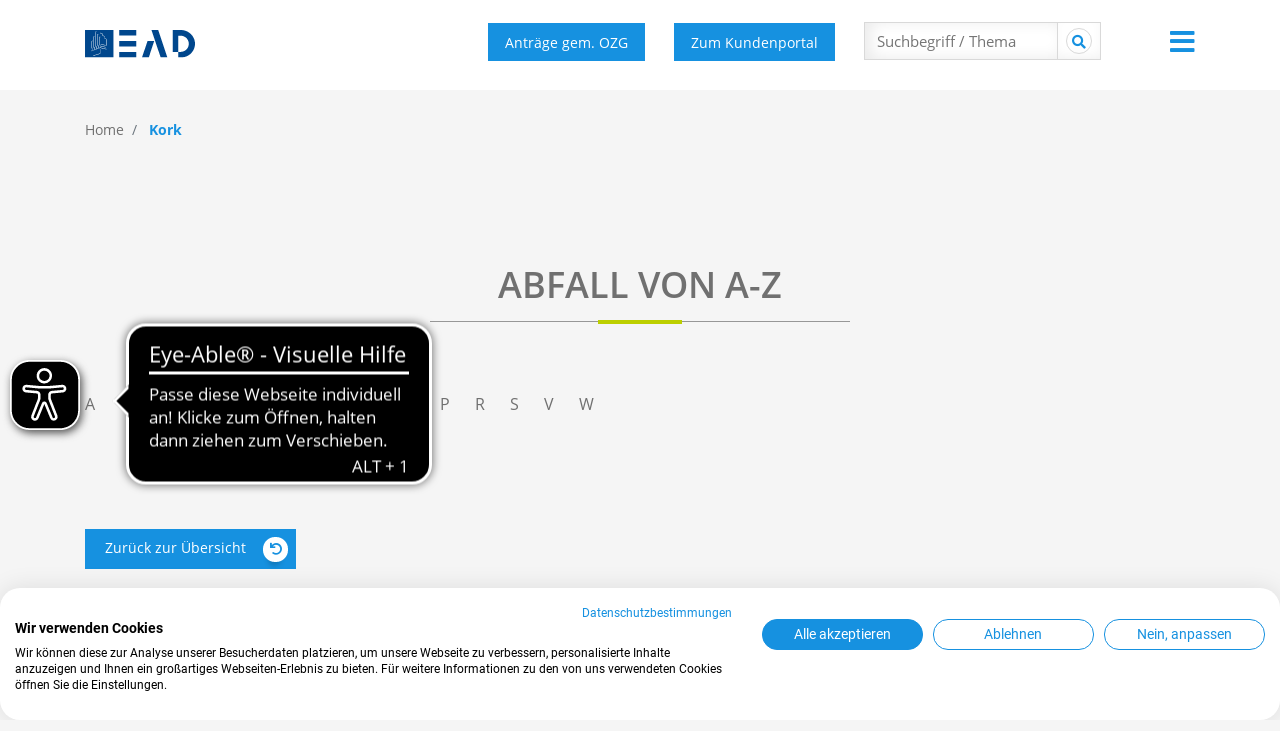

--- FILE ---
content_type: text/html; charset=utf-8
request_url: https://ead.darmstadt.de/abfall-von-a-z/kork/
body_size: 25195
content:
<!DOCTYPE html> <html lang="de"> <head> <meta charset="utf-8"> <!--
	This website is powered by TYPO3 - inspiring people to share!
	TYPO3 is a free open source Content Management Framework initially created by Kasper Skaarhoj and licensed under GNU/GPL.
	TYPO3 is copyright 1998-2019 of Kasper Skaarhoj. Extensions are copyright of their respective owners.
	Information and contribution at https://typo3.org/
--><base href="https://ead.darmstadt.de/"> <link rel="shortcut icon" href="https://ead.darmstadt.de/fileadmin/Templates/Assets/Images/favicon.ico" type="image/vnd.microsoft.icon"> <meta name="generator" content="TYPO3 CMS"> <link rel="canonical" href="https://ead.darmstadt.de/abfall-von-a-z/kork/" /> <title>Kork | EAD - Eigenbetrieb für kommunale Aufgaben und Dienstleistungen</title> <meta name="robots" content="index,follow" /> <meta property="og:type" content="website" /> <meta property="og:title" content="Kork" /> <meta name="twitter:card" content="summary" /> <meta name="twitter:title" content="Kork" /> <link rel="stylesheet" type="text/css" href="https://ead.darmstadt.de/typo3temp/assets/compressed/merged-ce89229667af6d4c9c76bcf4b590b3b4-77f797b15366dd9494cfd4b8b221a091.css?1668591607" media="all"> <link rel="stylesheet" type="text/css" href="https://ead.darmstadt.de/typo3temp/assets/compressed/merged-8d918747053ad60ae9d3e45c3c28fb71-a4b4bcd7fa07092a74bc170dab283e4f.css?1768899691" media="all"> <meta name="subject" content="EAD - Eigenbetrieb für kommunale Aufgaben und Dienstleistungen"> <meta name="author" content="EAD - Eigenbetrieb für kommunale Aufgaben und Dienstleistungen"> <meta name="publisher" content="EAD"> <meta name="revisit-after" content="7 days"> <meta name="copyright" content="EAD"> <meta name="google-site-verification" content="qfMfLw-gT6yQTWOnSVF3rBVZp1Td9GJe4XBL_eqPuJs" /> <meta name="msvalidate.01" content=""> <meta name="format-detection" content="telephone=no"> <!--[if IE]><meta http-equiv="X-UA-Compatible" content="IE=edge,chrome=1" /><![endif]--><meta name="viewport" content="width=device-width, initial-scale=1, shrink-to-fit=no"> <meta property="og:site_name" content="EAD" /> <meta property="og:image" content="https://ead.darmstadt.de/fileadmin/user_upload/EAD/Images/facebook/EAD_FB_Post_2.jpg" /> <meta property="og:image:width" content="1200" /> <meta property="og:image:height" content="630" /> <link href="ead.darmstadt.de" rel="publisher"> <link rel="apple-touch-icon" sizes="57x57" href="https://ead.darmstadt.de/fileadmin/Templates/Assets/Images/apple-icon-57x57.png"> <link rel="apple-touch-icon" sizes="60x60" href="https://ead.darmstadt.de/fileadmin/Templates/Assets/Images/apple-icon-60x60.png"> <link rel="apple-touch-icon" sizes="72x72" href="https://ead.darmstadt.de/fileadmin/Templates/Assets/Images/apple-icon-72x72.png"> <link rel="apple-touch-icon" sizes="76x76" href="https://ead.darmstadt.de/fileadmin/Templates/Assets/Images/apple-icon-76x76.png"> <link rel="apple-touch-icon" sizes="114x114" href="https://ead.darmstadt.de/fileadmin/Templates/Assets/Images/apple-icon-114x114.png"> <link rel="apple-touch-icon" sizes="120x120" href="https://ead.darmstadt.de/fileadmin/Templates/Assets/Images/apple-icon-120x120.png"> <link rel="apple-touch-icon" sizes="144x144" href="https://ead.darmstadt.de/fileadmin/Templates/Assets/Images/apple-icon-144x144.png"> <link rel="apple-touch-icon" sizes="152x152" href="https://ead.darmstadt.de/fileadmin/Templates/Assets/Images/apple-icon-152x152.png"> <link rel="apple-touch-icon" sizes="180x180" href="https://ead.darmstadt.de/fileadmin/Templates/Assets/Images/apple-icon-180x180.png"> <link rel="icon" type="image/png" sizes="192x192" href="https://ead.darmstadt.de/fileadmin/Templates/Assets/Images/android-icon-192x192.png"> <link rel="icon" type="image/png" sizes="32x32" href="https://ead.darmstadt.de/fileadmin/Templates/Assets/Images/favicon-32x32.png"> <link rel="icon" type="image/png" sizes="96x96" href="https://ead.darmstadt.de/fileadmin/Templates/Assets/Images/favicon-96x96.png"> <link rel="icon" type="image/png" sizes="16x16" href="https://ead.darmstadt.de/fileadmin/Templates/Assets/Images/favicon-16x16.png"> <link rel="manifest" href="https://ead.darmstadt.de/fileadmin/Templates/Assets/Images/manifest.json"> <meta name="msapplication-TileColor" content="#ffffff"> <meta name="msapplication-TileImage" content="https://ead.darmstadt.de/fileadmin/Templates/Assets/Images/ms-icon-144x144.png"> <meta name="theme-color" content="#ffffff"> <meta http-equiv="Cache-control" content="no-cache"> <meta http-equiv="Cache-control" content="no-store"> <meta http-equiv="Cache-control" content="must-revalidate"> <meta http-equiv="pragma" content="no-cache"> <meta name="expires" content="0"> <meta name="language" content="de"> <meta property="og:locale" content="de_DE"> <meta property="og:image" content="https://ead.darmstadt.de/fileadmin/Templates/Assets/Images/FB-Image-Ead-1200-630.jpg"> <meta property="og:url" content="https://ead.darmstadt.de/abfall-von-a-z/kork/" /> <meta name="twitter:title" content="Kork &#124; EAD - Eigenbetrieb für kommunale Aufgaben und Dienstleistungen" /> <meta name="twitter:image" content="https://ead.darmstadt.de/fileadmin/Templates/Assets/Images/FB-Image-Ead-1200-630.jpg" /> <link rel="prev" href="https://ead.darmstadt.de/abfall-von-a-z/kompostierungsanlage/" /><link rel="next" href="https://ead.darmstadt.de/abfall-von-a-z/kork-sammelstellen/" /><link rel="alternate" hreflang="x-default" href="https://ead.darmstadt.de/abfall-von-a-z/kork/" /> <link rel="canonical" href="https://ead.darmstadt.de/abfall-von-a-z/kork/" /> <meta name="robots" content="index, follow, noodp"> <meta name="googlebot" content="index, follow, noodp"> </head> <body class="fe-id-1 page-215" id="page-top" itemscope="itemscope" itemtype="http://schema.org/WebPage"> <!--TYPO3SEARCH_end--><div class="mobile-menu-wrap" id="mainMenuSlideLeft"> <ul class="navbar-nav-mobile-top"> <li class="nav-item nav-item-3 nav-item-haschild"> <a data-root-pid="3" href="https://ead.darmstadt.de/unser-angebot/gewerbebetriebe/abfallverwertung/barrierefreie-abfallverwertung/" class="nav-link" title="Unser Angebot"> <span class="nav-link-text">Unser Angebot </span> </a> <ul> <li class="nav-item nav-item-10"> <a data-root-pid="10" href="https://ead.darmstadt.de/unser-angebot/gewerbebetriebe/abfallverwertung/barrierefreie-abfallverwertung/" class="nav-link" title="Gewerbebetriebe"> <span class="nav-item-title">Gewerbebetriebe</span> </a> <ul> <li class="nav-item nav-item-73"> <a data-parent-pid=".pid-10" data-midpid="3" href="https://ead.darmstadt.de/unser-angebot/gewerbebetriebe/abfallverwertung/barrierefreie-abfallverwertung/" class="root-pid-3 root-pid-10 nav-link" title="Abfallverwertung"> <span class="nav-item-title">Abfallverwertung</span> </a> <ul> <li class="nav-item nav-item-76"> <a data-parent-pid=".pid-73" data-midpid="10" href="https://ead.darmstadt.de/unser-angebot/gewerbebetriebe/abfallverwertung/barrierefreie-abfallverwertung/" class="root-pid-3 root-pid-10 nav-link" title="Barrierefreie Abfallverwertung"> <span class="nav-item-title">Barrierefreie Abfallverwertung</span> </a> </li> <li class="nav-item nav-item-77"> <a data-parent-pid=".pid-73" data-midpid="10" href="https://ead.darmstadt.de/unser-angebot/gewerbebetriebe/abfallverwertung/container/" class="root-pid-3 root-pid-10 nav-link" title="Container"> <span class="nav-item-title">Container</span> </a> </li> <li class="nav-item nav-item-127"> <a data-parent-pid=".pid-73" data-midpid="10" href="https://ead.darmstadt.de/unser-angebot/gewerbebetriebe/abfallverwertung/e-schrott/" class="root-pid-3 root-pid-10 nav-link" title="E-Schrott"> <span class="nav-item-title">E-Schrott</span> </a> </li> <li class="nav-item nav-item-79"> <a data-parent-pid=".pid-73" data-midpid="10" href="https://ead.darmstadt.de/unser-angebot/gewerbebetriebe/abfallverwertung/gewerbeabfall/" class="root-pid-3 root-pid-10 nav-link" title="Gewerbeabfall"> <span class="nav-item-title">Gewerbeabfall</span> </a> </li> <li class="nav-item nav-item-129"> <a data-parent-pid=".pid-73" data-midpid="10" href="https://ead.darmstadt.de/unser-angebot/gewerbebetriebe/abfallverwertung/gruenschnitt/" class="root-pid-3 root-pid-10 nav-link" title="Grünschnitt"> <span class="nav-item-title">Grünschnitt</span> </a> </li> <li class="nav-item nav-item-82"> <a data-parent-pid=".pid-73" data-midpid="10" href="https://ead.darmstadt.de/unser-angebot/gewerbebetriebe/abfallverwertung/persoenliche-kundenberatung/" class="root-pid-3 root-pid-10 nav-link" title="Persönliche Kundenberatung"> <span class="nav-item-title">Persönliche Kundenberatung</span> </a> </li> <li class="nav-item nav-item-83"> <a data-parent-pid=".pid-73" data-midpid="10" href="https://ead.darmstadt.de/unser-angebot/gewerbebetriebe/abfallverwertung/recyclinghof/" class="root-pid-3 root-pid-10 nav-link" title="Recyclinghof"> <span class="nav-item-title">Recyclinghof</span> </a> </li> <li class="nav-item nav-item-132"> <a data-parent-pid=".pid-73" data-midpid="10" href="https://ead.darmstadt.de/unser-angebot/gewerbebetriebe/abfallverwertung/sonderabfall/" class="root-pid-3 root-pid-10 nav-link" title="Sonderabfall"> <span class="nav-item-title">Sonderabfall</span> </a> </li> <li class="nav-item nav-item-133"> <a data-parent-pid=".pid-73" data-midpid="10" href="https://ead.darmstadt.de/unser-angebot/gewerbebetriebe/abfallverwertung/speiseresteentsorgung/" class="root-pid-3 root-pid-10 nav-link" title="Speiseresteentsorgung"> <span class="nav-item-title">Speiseresteentsorgung</span> </a> </li> <li class="nav-item nav-item-87"> <a data-parent-pid=".pid-73" data-midpid="10" href="https://ead.darmstadt.de/unser-angebot/gewerbebetriebe/abfallverwertung/unterflursysteme/" class="root-pid-3 root-pid-10 nav-link" title="Unterflursysteme"> <span class="nav-item-title">Unterflursysteme</span> </a> </li> <li class="nav-item nav-item-321"> <a data-parent-pid=".pid-73" data-midpid="10" href="https://ead.darmstadt.de/unser-angebot/gewerbebetriebe/abfallverwertung/vollservice/" class="root-pid-3 root-pid-10 nav-link" title="Vollservice"> <span class="nav-item-title">Vollservice</span> </a> </li> <li class="nav-item nav-item-158"> <a data-parent-pid=".pid-73" data-midpid="10" href="https://ead.darmstadt.de/ueber-den-ead/wir-ueber-uns/zertifikate/" class="root-pid-3 root-pid-10 nav-link" title="Zertifikate"> <span class="nav-item-title">Zertifikate</span> </a> </li> </ul> </li> <li class="nav-item nav-item-74"> <a data-parent-pid=".pid-10" data-midpid="3" href="https://ead.darmstadt.de/unser-angebot/gewerbebetriebe/reinigung/behaelter-tonnenreinigung/" class="root-pid-3 root-pid-10 nav-link" title="Reinigung"> <span class="nav-item-title">Reinigung</span> </a> <ul> <li class="nav-item nav-item-141"> <a data-parent-pid=".pid-74" data-midpid="10" href="https://ead.darmstadt.de/unser-angebot/gewerbebetriebe/reinigung/behaelter-tonnenreinigung/" class="root-pid-3 root-pid-10 nav-link" title="Behälter- &amp; Tonnenreinigung"> <span class="nav-item-title">Behälter- &amp; Tonnenreinigung</span> </a> </li> <li class="nav-item nav-item-142"> <a data-parent-pid=".pid-74" data-midpid="10" href="https://ead.darmstadt.de/unser-angebot/gewerbebetriebe/reinigung/fahrzeugwaschanlage/" class="root-pid-3 root-pid-10 nav-link" title="Fahrzeugwaschanlage"> <span class="nav-item-title">Fahrzeugwaschanlage</span> </a> </li> <li class="nav-item nav-item-135"> <a data-parent-pid=".pid-74" data-midpid="10" href="https://ead.darmstadt.de/unser-angebot/gewerbebetriebe/reinigung/firmengelaendereinigung/" class="root-pid-3 root-pid-10 nav-link" title="Firmengeländereinigung"> <span class="nav-item-title">Firmengeländereinigung</span> </a> </li> <li class="nav-item nav-item-136"> <a data-parent-pid=".pid-74" data-midpid="10" href="https://ead.darmstadt.de/unser-angebot/gewerbebetriebe/reinigung/gebaeudereinigung/" class="root-pid-3 root-pid-10 nav-link" title="Gebäudereinigung"> <span class="nav-item-title">Gebäudereinigung</span> </a> </li> <li class="nav-item nav-item-137"> <a data-parent-pid=".pid-74" data-midpid="10" href="https://ead.darmstadt.de/unser-angebot/gewerbebetriebe/reinigung/graffitientfernung/" class="root-pid-3 root-pid-10 nav-link" title="Graffitientfernung"> <span class="nav-item-title">Graffitientfernung</span> </a> </li> <li class="nav-item nav-item-138"> <a data-parent-pid=".pid-74" data-midpid="10" href="https://ead.darmstadt.de/unser-angebot/gewerbebetriebe/reinigung/kanalreinigung/" class="root-pid-3 root-pid-10 nav-link" title="Kanalreinigung"> <span class="nav-item-title">Kanalreinigung</span> </a> </li> <li class="nav-item nav-item-140"> <a data-parent-pid=".pid-74" data-midpid="10" href="https://ead.darmstadt.de/unser-angebot/gewerbebetriebe/reinigung/strassenreinigung/" class="root-pid-3 root-pid-10 nav-link" title="Straßenreinigung"> <span class="nav-item-title">Straßenreinigung</span> </a> </li> <li class="nav-item nav-item-97"> <a data-parent-pid=".pid-74" data-midpid="10" href="https://ead.darmstadt.de/unser-angebot/gewerbebetriebe/reinigung/tunnelreinigung/" class="root-pid-3 root-pid-10 nav-link" title="Tunnelreinigung"> <span class="nav-item-title">Tunnelreinigung</span> </a> </li> <li class="nav-item nav-item-143"> <a data-parent-pid=".pid-74" data-midpid="10" href="https://ead.darmstadt.de/unser-angebot/gewerbebetriebe/reinigung/winterdienst/" class="root-pid-3 root-pid-10 nav-link" title="Winterdienst"> <span class="nav-item-title">Winterdienst</span> </a> </li> <li class="nav-item nav-item-143"> <a data-parent-pid=".pid-74" data-midpid="10" href="https://ead.darmstadt.de/unser-angebot/gewerbebetriebe/reinigung/maeharbeiten/" class="root-pid-3 root-pid-10 nav-link" title="Mäharbeiten"> <span class="nav-item-title">Mäharbeiten</span> </a> </li> <li class="nav-item nav-item-143"> <a data-parent-pid=".pid-74" data-midpid="10" href="https://ead.darmstadt.de/unser-angebot/gewerbebetriebe/reinigung/baumbewaesserung/" class="root-pid-3 root-pid-10 nav-link" title="Baumbewässerung"> <span class="nav-item-title">Baumbewässerung</span> </a> </li> </ul> </li> <li class="nav-item nav-item-75"> <a data-parent-pid=".pid-10" data-midpid="3" href="https://ead.darmstadt.de/unser-angebot/gewerbebetriebe/sonstige-leistungen/busbetrieb/" class="root-pid-3 root-pid-10 nav-link" title="Sonstige Leistungen"> <span class="nav-item-title">Sonstige Leistungen</span> </a> <ul> <li class="nav-item nav-item-99"> <a data-parent-pid=".pid-75" data-midpid="10" href="https://ead.darmstadt.de/unser-angebot/gewerbebetriebe/sonstige-leistungen/busbetrieb/" class="root-pid-3 root-pid-10 nav-link" title="Busbetrieb"> <span class="nav-item-title">Busbetrieb</span> </a> </li> <li class="nav-item nav-item-181"> <a data-parent-pid=".pid-75" data-midpid="10" href="https://ead.darmstadt.de/unser-angebot/gewerbebetriebe/sonstige-leistungen/geschirrmobil/" class="root-pid-3 root-pid-10 nav-link" title="Geschirrmobil"> <span class="nav-item-title">Geschirrmobil</span> </a> </li> <li class="nav-item nav-item-80"> <a data-parent-pid=".pid-75" data-midpid="10" href="https://ead.darmstadt.de/unser-angebot/gewerbebetriebe/sonstige-leistungen/grubenentleerung/" class="root-pid-3 root-pid-10 nav-link" title="Grubenentleerung"> <span class="nav-item-title">Grubenentleerung</span> </a> </li> <li class="nav-item nav-item-100"> <a data-parent-pid=".pid-75" data-midpid="10" href="https://ead.darmstadt.de/unser-angebot/gewerbebetriebe/sonstige-leistungen/strassenunterhaltung/" class="root-pid-3 root-pid-10 nav-link" title="Straßenunterhaltung"> <span class="nav-item-title">Straßenunterhaltung</span> </a> </li> <li class="nav-item nav-item-101"> <a data-parent-pid=".pid-75" data-midpid="10" href="https://ead.darmstadt.de/unser-angebot/gewerbebetriebe/sonstige-leistungen/vermietung-raeumlichkeiten/" class="root-pid-3 root-pid-10 nav-link" title="Vermietung Räumlichkeiten"> <span class="nav-item-title">Vermietung Räumlichkeiten</span> </a> </li> </ul> </li> </ul> </li> <li class="nav-item nav-item-12"> <a data-root-pid="12" href="https://ead.darmstadt.de/unser-angebot/schulen-kitas/abfallberatung-fuer-kinder/" class="nav-link" title="Schulen &amp; Kitas"> <span class="nav-item-title">Schulen &amp; Kitas</span> </a> <ul> <li class="nav-item nav-item-378"> <a data-parent-pid=".pid-12" data-midpid="3" href="https://ead.darmstadt.de/unser-angebot/schulen-kitas/abfallberatung-fuer-kinder/" class="root-pid-3 root-pid-12 nav-link" title="Abfallberatung für Kinder"> <span class="nav-item-title">Abfallberatung für Kinder</span> </a> </li> <li class="nav-item nav-item-354"> <a data-parent-pid=".pid-12" data-midpid="3" href="https://ead.darmstadt.de/unser-angebot/schulen-kitas/gemeinschaftsverpflegung/" class="root-pid-3 root-pid-12 nav-link" title="Gemeinschaftsverpflegung"> <span class="nav-item-title">Gemeinschaftsverpflegung</span> </a> </li> <li class="nav-item nav-item-119"> <a data-parent-pid=".pid-12" data-midpid="3" href="https://ead.darmstadt.de/unser-angebot/schulen-kitas/besuch-ead-muellfahrzeug/" class="root-pid-3 root-pid-12 nav-link" title="Besuch EAD-Müllfahrzeug"> <span class="nav-item-title">Besuch EAD-Müllfahrzeug</span> </a> </li> <li class="nav-item nav-item-121"> <a data-parent-pid=".pid-12" data-midpid="3" href="https://ead.darmstadt.de/unser-angebot/schulen-kitas/umweltaktionen/" class="root-pid-3 root-pid-12 nav-link" title="Umweltaktionen"> <span class="nav-item-title">Umweltaktionen</span> </a> </li> <li class="nav-item nav-item-122"> <a data-parent-pid=".pid-12" data-midpid="3" href="https://ead.darmstadt.de/unser-angebot/schulen-kitas/veranstaltungen-ausfluege/" class="root-pid-3 root-pid-12 nav-link" title="Veranstaltungen &amp; Ausflüge"> <span class="nav-item-title">Veranstaltungen &amp; Ausflüge</span> </a> </li> </ul> </li> </ul> </li> <li class="nav-item nav-item-4 nav-item-haschild"> <a data-root-pid="4" href="https://ead.darmstadt.de/leistungen-informationen/kreislaufwirtschaft/abfallarten/" class="nav-link" title="Leistungen &amp; Informationen"> <span class="nav-link-text">Leistungen &amp; Informationen </span> </a> <ul> <li class="nav-item nav-item-15"> <a data-root-pid="15" href="https://ead.darmstadt.de/leistungen-informationen/kreislaufwirtschaft/abfallarten/" class="nav-link" title="Kreislaufwirtschaft"> <span class="nav-item-title">Kreislaufwirtschaft</span> </a> <ul> <li class="nav-item nav-item-446"> <a data-parent-pid=".pid-15" data-midpid="4" href="https://ead.darmstadt.de/leistungen-informationen/kreislaufwirtschaft/abfallarten/" class="root-pid-4 root-pid-15 nav-link" title="Abfallarten"> <span class="nav-item-title">Abfallarten</span> </a> </li> <li class="nav-item nav-item-448"> <a data-parent-pid=".pid-15" data-midpid="4" href="https://ead.darmstadt.de/leistungen-informationen/kreislaufwirtschaft/abfallbehaelter/" class="root-pid-4 root-pid-15 nav-link" title="Abfallbehälter"> <span class="nav-item-title">Abfallbehälter</span> </a> </li> <li class="nav-item nav-item-125"> <a data-parent-pid=".pid-15" data-midpid="4" href="https://ead.darmstadt.de/leistungen-informationen/kreislaufwirtschaft/abfallberatung/" class="root-pid-4 root-pid-15 nav-link" title="Abfallberatung"> <span class="nav-item-title">Abfallberatung</span> </a> </li> <li class="nav-item nav-item-231"> <a data-parent-pid=".pid-15" data-midpid="4" href="https://ead.darmstadt.de/leistungen-informationen/kreislaufwirtschaft/abfall-abc/a/" class="root-pid-4 root-pid-15 nav-link" title="Abfall ABC"> <span class="nav-item-title">Abfall ABC</span> </a> <ul> <li class="nav-item nav-item-231"> <a data-parent-pid=".pid-231" data-midpid="15" href="https://ead.darmstadt.de/leistungen-informationen/kreislaufwirtschaft/abfall-abc/a/" class="root-pid-4 root-pid-15 nav-link" title="A"> <span class="nav-item-title">A</span> </a> </li> <li class="nav-item nav-item-233"> <a data-parent-pid=".pid-231" data-midpid="15" href="https://ead.darmstadt.de/leistungen-informationen/kreislaufwirtschaft/abfall-abc/b/" class="root-pid-4 root-pid-15 nav-link" title="B"> <span class="nav-item-title">B</span> </a> </li> <li class="nav-item nav-item-234"> <a data-parent-pid=".pid-231" data-midpid="15" href="https://ead.darmstadt.de/leistungen-informationen/kreislaufwirtschaft/abfall-abc/c/" class="root-pid-4 root-pid-15 nav-link" title="C"> <span class="nav-item-title">C</span> </a> </li> <li class="nav-item nav-item-235"> <a data-parent-pid=".pid-231" data-midpid="15" href="https://ead.darmstadt.de/leistungen-informationen/kreislaufwirtschaft/abfall-abc/d/" class="root-pid-4 root-pid-15 nav-link" title="D"> <span class="nav-item-title">D</span> </a> </li> <li class="nav-item nav-item-236"> <a data-parent-pid=".pid-231" data-midpid="15" href="https://ead.darmstadt.de/leistungen-informationen/kreislaufwirtschaft/abfall-abc/e/" class="root-pid-4 root-pid-15 nav-link" title="E"> <span class="nav-item-title">E</span> </a> </li> <li class="nav-item nav-item-237"> <a data-parent-pid=".pid-231" data-midpid="15" href="https://ead.darmstadt.de/leistungen-informationen/kreislaufwirtschaft/abfall-abc/f/" class="root-pid-4 root-pid-15 nav-link" title="F"> <span class="nav-item-title">F</span> </a> </li> <li class="nav-item nav-item-238"> <a data-parent-pid=".pid-231" data-midpid="15" href="https://ead.darmstadt.de/leistungen-informationen/kreislaufwirtschaft/abfall-abc/g/" class="root-pid-4 root-pid-15 nav-link" title="G"> <span class="nav-item-title">G</span> </a> </li> <li class="nav-item nav-item-239"> <a data-parent-pid=".pid-231" data-midpid="15" href="https://ead.darmstadt.de/leistungen-informationen/kreislaufwirtschaft/abfall-abc/h/" class="root-pid-4 root-pid-15 nav-link" title="H"> <span class="nav-item-title">H</span> </a> </li> <li class="nav-item nav-item-241"> <a data-parent-pid=".pid-231" data-midpid="15" href="https://ead.darmstadt.de/leistungen-informationen/kreislaufwirtschaft/abfall-abc/i/" class="root-pid-4 root-pid-15 nav-link" title="I"> <span class="nav-item-title">I</span> </a> </li> <li class="nav-item nav-item-432"> <a data-parent-pid=".pid-231" data-midpid="15" href="https://ead.darmstadt.de/leistungen-informationen/kreislaufwirtschaft/abfall-abc/j/" class="root-pid-4 root-pid-15 nav-link" title="J"> <span class="nav-item-title">J</span> </a> </li> <li class="nav-item nav-item-240"> <a data-parent-pid=".pid-231" data-midpid="15" href="https://ead.darmstadt.de/leistungen-informationen/kreislaufwirtschaft/abfall-abc/k/" class="root-pid-4 root-pid-15 nav-link" title="K"> <span class="nav-item-title">K</span> </a> </li> <li class="nav-item nav-item-242"> <a data-parent-pid=".pid-231" data-midpid="15" href="https://ead.darmstadt.de/leistungen-informationen/kreislaufwirtschaft/abfall-abc/l/" class="root-pid-4 root-pid-15 nav-link" title="L"> <span class="nav-item-title">L</span> </a> </li> <li class="nav-item nav-item-243"> <a data-parent-pid=".pid-231" data-midpid="15" href="https://ead.darmstadt.de/leistungen-informationen/kreislaufwirtschaft/abfall-abc/m/" class="root-pid-4 root-pid-15 nav-link" title="M"> <span class="nav-item-title">M</span> </a> </li> <li class="nav-item nav-item-244"> <a data-parent-pid=".pid-231" data-midpid="15" href="https://ead.darmstadt.de/leistungen-informationen/kreislaufwirtschaft/abfall-abc/n/" class="root-pid-4 root-pid-15 nav-link" title="N"> <span class="nav-item-title">N</span> </a> </li> <li class="nav-item nav-item-245"> <a data-parent-pid=".pid-231" data-midpid="15" href="https://ead.darmstadt.de/leistungen-informationen/kreislaufwirtschaft/abfall-abc/o/" class="root-pid-4 root-pid-15 nav-link" title="O"> <span class="nav-item-title">O</span> </a> </li> <li class="nav-item nav-item-246"> <a data-parent-pid=".pid-231" data-midpid="15" href="https://ead.darmstadt.de/leistungen-informationen/kreislaufwirtschaft/abfall-abc/p/" class="root-pid-4 root-pid-15 nav-link" title="P"> <span class="nav-item-title">P</span> </a> </li> <li class="nav-item nav-item-247"> <a data-parent-pid=".pid-231" data-midpid="15" href="https://ead.darmstadt.de/leistungen-informationen/kreislaufwirtschaft/abfall-abc/q/" class="root-pid-4 root-pid-15 nav-link" title="Q"> <span class="nav-item-title">Q</span> </a> </li> <li class="nav-item nav-item-248"> <a data-parent-pid=".pid-231" data-midpid="15" href="https://ead.darmstadt.de/leistungen-informationen/kreislaufwirtschaft/abfall-abc/r/" class="root-pid-4 root-pid-15 nav-link" title="R"> <span class="nav-item-title">R</span> </a> </li> <li class="nav-item nav-item-249"> <a data-parent-pid=".pid-231" data-midpid="15" href="https://ead.darmstadt.de/leistungen-informationen/kreislaufwirtschaft/abfall-abc/s/" class="root-pid-4 root-pid-15 nav-link" title="S"> <span class="nav-item-title">S</span> </a> </li> <li class="nav-item nav-item-250"> <a data-parent-pid=".pid-231" data-midpid="15" href="https://ead.darmstadt.de/leistungen-informationen/kreislaufwirtschaft/abfall-abc/t/" class="root-pid-4 root-pid-15 nav-link" title="T"> <span class="nav-item-title">T</span> </a> </li> <li class="nav-item nav-item-251"> <a data-parent-pid=".pid-231" data-midpid="15" href="https://ead.darmstadt.de/leistungen-informationen/kreislaufwirtschaft/abfall-abc/u/" class="root-pid-4 root-pid-15 nav-link" title="U"> <span class="nav-item-title">U</span> </a> </li> <li class="nav-item nav-item-252"> <a data-parent-pid=".pid-231" data-midpid="15" href="https://ead.darmstadt.de/leistungen-informationen/kreislaufwirtschaft/abfall-abc/v/" class="root-pid-4 root-pid-15 nav-link" title="V"> <span class="nav-item-title">V</span> </a> </li> <li class="nav-item nav-item-253"> <a data-parent-pid=".pid-231" data-midpid="15" href="https://ead.darmstadt.de/leistungen-informationen/kreislaufwirtschaft/abfall-abc/w/" class="root-pid-4 root-pid-15 nav-link" title="W"> <span class="nav-item-title">W</span> </a> </li> <li class="nav-item nav-item-254"> <a data-parent-pid=".pid-231" data-midpid="15" href="https://ead.darmstadt.de/leistungen-informationen/kreislaufwirtschaft/abfall-abc/z/" class="root-pid-4 root-pid-15 nav-link" title="Z"> <span class="nav-item-title">Z</span> </a> </li> </ul> </li> <li class="nav-item nav-item-453"> <a data-parent-pid=".pid-15" data-midpid="4" href="https://ead.darmstadt.de/leistungen-informationen/kreislaufwirtschaft/abholservice/" class="root-pid-4 root-pid-15 nav-link" title="Abholservice"> <span class="nav-item-title">Abholservice</span> </a> </li> <li class="nav-item nav-item-126"> <a data-parent-pid=".pid-15" data-midpid="4" href="https://ead.darmstadt.de/leistungen-informationen/kreislaufwirtschaft/container/" class="root-pid-4 root-pid-15 nav-link" title="Container"> <span class="nav-item-title">Container</span> </a> </li> <li class="nav-item nav-item-452"> <a data-parent-pid=".pid-15" data-midpid="4" href="https://ead.darmstadt.de/leistungen-informationen/kreislaufwirtschaft/eigenkompostierung/" class="root-pid-4 root-pid-15 nav-link" title="Eigenkompostierung"> <span class="nav-item-title">Eigenkompostierung</span> </a> </li> <li class="nav-item nav-item-129"> <a data-parent-pid=".pid-15" data-midpid="4" href="https://ead.darmstadt.de/leistungen-informationen/kreislaufwirtschaft/abholservice/" class="root-pid-4 root-pid-15 nav-link" target="_blank" title="Grünschnitt"> <span class="nav-item-title">Grünschnitt</span> </a> </li> <li class="nav-item nav-item-131"> <a data-parent-pid=".pid-15" data-midpid="4" href="https://ead.darmstadt.de/leistungen-informationen/kreislaufwirtschaft/kompostierungsanlage/" class="root-pid-4 root-pid-15 nav-link" title="Kompostierungsanlage"> <span class="nav-item-title">Kompostierungsanlage</span> </a> </li> <li class="nav-item nav-item-127"> <a data-parent-pid=".pid-15" data-midpid="4" href="https://kreislaufboten.ka-gel.de/" class="root-pid-4 root-pid-15 nav-link" target="_blank" title="Kreislaufbote"> <span class="nav-item-title">Kreislaufbote</span> </a> </li> <li class="nav-item nav-item-450"> <a data-parent-pid=".pid-15" data-midpid="4" href="https://ead.darmstadt.de/leistungen-informationen/kreislaufwirtschaft/recyclinghof/" class="root-pid-4 root-pid-15 nav-link" title="Recyclinghof"> <span class="nav-item-title">Recyclinghof</span> </a> </li> <li class="nav-item nav-item-454"> <a data-parent-pid=".pid-15" data-midpid="4" href="https://ead.darmstadt.de/leistungen-informationen/kreislaufwirtschaft/sammelcontainer/" class="root-pid-4 root-pid-15 nav-link" title="Sammelcontainer"> <span class="nav-item-title">Sammelcontainer</span> </a> </li> <li class="nav-item nav-item-148"> <a data-parent-pid=".pid-15" data-midpid="4" href="https://ead.schenk-tauschkiste.de/" class="root-pid-4 root-pid-15 nav-link" target="_blank" title="Schenk-Tauschkiste"> <span class="nav-item-title">Schenk-Tauschkiste</span> </a> </li> <li class="nav-item nav-item-132"> <a data-parent-pid=".pid-15" data-midpid="4" href="https://ead.darmstadt.de/leistungen-informationen/kreislaufwirtschaft/sonderabfall/" class="root-pid-4 root-pid-15 nav-link" title="Sonderabfall"> <span class="nav-item-title">Sonderabfall</span> </a> </li> <li class="nav-item nav-item-134"> <a data-parent-pid=".pid-15" data-midpid="4" href="https://ead.darmstadt.de/leistungen-informationen/kreislaufwirtschaft/abholservice/" class="root-pid-4 root-pid-15 nav-link" target="_blank" title="Sperrmüll &amp; E-Schrott"> <span class="nav-item-title">Sperrmüll &amp; E-Schrott</span> </a> </li> </ul> </li> <li class="nav-item nav-item-16"> <a data-root-pid="16" href="https://ead.darmstadt.de/leistungen-informationen/reinigung/behaelter-tonnenreinigung/" class="nav-link" title="Reinigung"> <span class="nav-item-title">Reinigung</span> </a> <ul> <li class="nav-item nav-item-141"> <a data-parent-pid=".pid-16" data-midpid="4" href="https://ead.darmstadt.de/leistungen-informationen/reinigung/behaelter-tonnenreinigung/" class="root-pid-4 root-pid-16 nav-link" title="Behälter- &amp; Tonnenreinigung"> <span class="nav-item-title">Behälter- &amp; Tonnenreinigung</span> </a> </li> <li class="nav-item nav-item-142"> <a data-parent-pid=".pid-16" data-midpid="4" href="https://ead.darmstadt.de/leistungen-informationen/reinigung/fahrzeugwaschanlage/" class="root-pid-4 root-pid-16 nav-link" title="Fahrzeugwaschanlage"> <span class="nav-item-title">Fahrzeugwaschanlage</span> </a> </li> <li class="nav-item nav-item-135"> <a data-parent-pid=".pid-16" data-midpid="4" href="https://ead.darmstadt.de/leistungen-informationen/reinigung/firmengelaendereinigung/" class="root-pid-4 root-pid-16 nav-link" title="Firmengeländereinigung"> <span class="nav-item-title">Firmengeländereinigung</span> </a> </li> <li class="nav-item nav-item-136"> <a data-parent-pid=".pid-16" data-midpid="4" href="https://ead.darmstadt.de/leistungen-informationen/reinigung/gebaeudereinigung/" class="root-pid-4 root-pid-16 nav-link" title="Gebäudereinigung"> <span class="nav-item-title">Gebäudereinigung</span> </a> </li> <li class="nav-item nav-item-137"> <a data-parent-pid=".pid-16" data-midpid="4" href="https://ead.darmstadt.de/leistungen-informationen/reinigung/graffitientfernung/" class="root-pid-4 root-pid-16 nav-link" title="Graffitientfernung"> <span class="nav-item-title">Graffitientfernung</span> </a> </li> <li class="nav-item nav-item-437"> <a data-parent-pid=".pid-16" data-midpid="4" href="https://ead.darmstadt.de/leistungen-informationen/reinigung/grubenentleerung/" class="root-pid-4 root-pid-16 nav-link" title="Grubenentleerung"> <span class="nav-item-title">Grubenentleerung</span> </a> </li> <li class="nav-item nav-item-138"> <a data-parent-pid=".pid-16" data-midpid="4" href="https://ead.darmstadt.de/leistungen-informationen/reinigung/kanalreinigung/" class="root-pid-4 root-pid-16 nav-link" title="Kanalreinigung"> <span class="nav-item-title">Kanalreinigung</span> </a> </li> <li class="nav-item nav-item-139"> <a data-parent-pid=".pid-16" data-midpid="4" href="https://ead.darmstadt.de/leistungen-informationen/reinigung/oeffentliche-wcs/" class="root-pid-4 root-pid-16 nav-link" title="Öffentliche WCs"> <span class="nav-item-title">Öffentliche WCs</span> </a> </li> <li class="nav-item nav-item-140"> <a data-parent-pid=".pid-16" data-midpid="4" href="https://ead.darmstadt.de/leistungen-informationen/reinigung/strassenreinigung/" class="root-pid-4 root-pid-16 nav-link" title="Straßenreinigung"> <span class="nav-item-title">Straßenreinigung</span> </a> </li> <li class="nav-item nav-item-143"> <a data-parent-pid=".pid-16" data-midpid="4" href="https://ead.darmstadt.de/leistungen-informationen/reinigung/winterdienst/" class="root-pid-4 root-pid-16 nav-link" title="Winterdienst"> <span class="nav-item-title">Winterdienst</span> </a> </li> </ul> </li> <li class="nav-item nav-item-334"> <a data-root-pid="334" href="https://ead.darmstadt.de/leistungen-informationen/sonstige-leistungen/busbetrieb/" class="nav-link" title="Sonstige Leistungen"> <span class="nav-item-title">Sonstige Leistungen</span> </a> <ul> <li class="nav-item nav-item-335"> <a data-parent-pid=".pid-334" data-midpid="4" href="https://ead.darmstadt.de/leistungen-informationen/sonstige-leistungen/busbetrieb/" class="root-pid-4 root-pid-334 nav-link" title="Busbetrieb"> <span class="nav-item-title">Busbetrieb</span> </a> </li> <li class="nav-item nav-item-440"> <a data-parent-pid=".pid-334" data-midpid="4" href="https://ead.darmstadt.de/leistungen-informationen/sonstige-leistungen/gemeinschaftsverpflegung/" class="root-pid-4 root-pid-334 nav-link" title="Gemeinschaftsverpflegung"> <span class="nav-item-title">Gemeinschaftsverpflegung</span> </a> </li> <li class="nav-item nav-item-336"> <a data-parent-pid=".pid-334" data-midpid="4" href="https://ead.darmstadt.de/leistungen-informationen/sonstige-leistungen/geschirrmobil/" class="root-pid-4 root-pid-334 nav-link" title="Geschirrmobil"> <span class="nav-item-title">Geschirrmobil</span> </a> </li> <li class="nav-item nav-item-341"> <a data-parent-pid=".pid-334" data-midpid="4" href="https://ead.darmstadt.de/leistungen-informationen/sonstige-leistungen/komposttoiletten/" class="root-pid-4 root-pid-334 nav-link" title="Komposttoiletten"> <span class="nav-item-title">Komposttoiletten</span> </a> <ul> <li class="nav-item nav-item-346"> <a data-parent-pid=".pid-341" data-midpid="334" href="http://portal.ead.darmstadt.de/inchorus/kompotoi.html" class="root-pid-4 root-pid-334 nav-link" target="_blank" title="Komposttoiletten"> <span class="nav-item-title">Komposttoiletten</span> </a> </li> </ul> </li> <li class="nav-item nav-item-133"> <a data-parent-pid=".pid-334" data-midpid="4" href="https://ead.darmstadt.de/leistungen-informationen/sonstige-leistungen/speiseresteentsorgung/" class="root-pid-4 root-pid-334 nav-link" title="Speiseresteentsorgung"> <span class="nav-item-title">Speiseresteentsorgung</span> </a> </li> <li class="nav-item nav-item-338"> <a data-parent-pid=".pid-334" data-midpid="4" href="https://ead.darmstadt.de/leistungen-informationen/sonstige-leistungen/strassenunterhaltung/" class="root-pid-4 root-pid-334 nav-link" title="Straßenunterhaltung"> <span class="nav-item-title">Straßenunterhaltung</span> </a> </li> <li class="nav-item nav-item-439"> <a data-parent-pid=".pid-334" data-midpid="4" href="https://ead.darmstadt.de/leistungen-informationen/sonstige-leistungen/unterflursysteme/" class="root-pid-4 root-pid-334 nav-link" title="Unterflursysteme"> <span class="nav-item-title">Unterflursysteme</span> </a> </li> <li class="nav-item nav-item-339"> <a data-parent-pid=".pid-334" data-midpid="4" href="https://ead.darmstadt.de/leistungen-informationen/sonstige-leistungen/vermietung-raeumlichkeiten/" class="root-pid-4 root-pid-334 nav-link" title="Vermietung Räumlichkeiten"> <span class="nav-item-title">Vermietung Räumlichkeiten</span> </a> </li> </ul> </li> <li class="nav-item nav-item-145"> <a data-root-pid="145" href="https://ead.darmstadt.de/leistungen-informationen/service-informationen/formulare-antraege/" class="nav-link" title="Service &amp; Informationen"> <span class="nav-item-title">Service &amp; Informationen</span> </a> <ul> <li class="nav-item nav-item-268"> <a data-parent-pid=".pid-145" data-midpid="4" href="https://ead.darmstadt.de/leistungen-informationen/service-informationen/apps/" class="root-pid-4 root-pid-145 nav-link" title="Apps"> <span class="nav-item-title">Apps</span> </a> </li> <li class="nav-item nav-item-442"> <a data-parent-pid=".pid-145" data-midpid="4" href="https://ead.darmstadt.de/leistungen-informationen/service-informationen/ausschreibungen/" class="root-pid-4 root-pid-145 nav-link" title="Ausschreibungen"> <span class="nav-item-title">Ausschreibungen</span> </a> </li> <li class="nav-item nav-item-443"> <a data-parent-pid=".pid-145" data-midpid="4" href="https://ead.darmstadt.de/leistungen-informationen/service-informationen/beschaffungen/" class="root-pid-4 root-pid-145 nav-link" title="Beschaffungen"> <span class="nav-item-title">Beschaffungen</span> </a> </li> <li class="nav-item nav-item-145"> <a data-parent-pid=".pid-145" data-midpid="4" href="https://ead.darmstadt.de/leistungen-informationen/service-informationen/formulare-antraege/" class="root-pid-4 root-pid-145 nav-link" title="Formulare &amp; Anträge"> <span class="nav-item-title">Formulare &amp; Anträge</span> </a> </li> <li class="nav-item nav-item-146"> <a data-parent-pid=".pid-145" data-midpid="4" href="https://ead.darmstadt.de/leistungen-informationen/service-informationen/gebuehren/" class="root-pid-4 root-pid-145 nav-link" title="Gebühren"> <span class="nav-item-title">Gebühren</span> </a> </li> <li class="nav-item nav-item-266"> <a data-parent-pid=".pid-145" data-midpid="4" href="https://ead.darmstadt.de/aktuelles/neuigkeiten/" class="root-pid-4 root-pid-145 nav-link" title="Neuigkeiten"> <span class="nav-item-title">Neuigkeiten</span> </a> </li> </ul> </li> </ul> </li> <li class="nav-item nav-item-5 nav-item-haschild"> <a data-root-pid="5" href="https://ead.darmstadt.de/ueber-den-ead/wir-ueber-uns/betriebsleitung/" class="nav-link" title="Über den EAD"> <span class="nav-link-text">Über den EAD </span> </a> <ul> <li class="nav-item nav-item-149"> <a data-root-pid="149" href="https://ead.darmstadt.de/ueber-den-ead/wir-ueber-uns/betriebsleitung/" class="nav-link" title="Wir über uns"> <span class="nav-item-title">Wir über uns</span> </a> <ul> <li class="nav-item nav-item-151"> <a data-parent-pid=".pid-149" data-midpid="5" href="https://ead.darmstadt.de/ueber-den-ead/wir-ueber-uns/betriebsleitung/" class="root-pid-5 root-pid-149 nav-link" title="Betriebsleitung"> <span class="nav-item-title">Betriebsleitung</span> </a> </li> <li class="nav-item nav-item-152"> <a data-parent-pid=".pid-149" data-midpid="5" href="https://ead.darmstadt.de/ueber-den-ead/wir-ueber-uns/der-ead-als-unternehmen/" class="root-pid-5 root-pid-149 nav-link" title="Der EAD als Unternehmen"> <span class="nav-item-title">Der EAD als Unternehmen</span> </a> </li> <li class="nav-item nav-item-348"> <a data-parent-pid=".pid-149" data-midpid="5" href="https://ead.darmstadt.de/ueber-den-ead/wir-ueber-uns/die-abteilungen-des-ead/" class="root-pid-5 root-pid-149 nav-link" title="Die Abteilungen des EAD"> <span class="nav-item-title">Die Abteilungen des EAD</span> </a> </li> <li class="nav-item nav-item-153"> <a data-parent-pid=".pid-149" data-midpid="5" href="https://ead.darmstadt.de/ueber-den-ead/wir-ueber-uns/engagement/" class="root-pid-5 root-pid-149 nav-link" title="Engagement"> <span class="nav-item-title">Engagement</span> </a> <ul> <li class="nav-item nav-item-414"> <a data-parent-pid=".pid-153" data-midpid="149" href="https://ead.darmstadt.de/ueber-den-ead/wir-ueber-uns/engagement/kreislaufwirtschaft/" class="root-pid-5 root-pid-149 nav-link" title="Kreislaufwirtschaft"> <span class="nav-item-title">Kreislaufwirtschaft</span> </a> </li> </ul> </li> <li class="nav-item nav-item-342"> <a data-parent-pid=".pid-149" data-midpid="5" href="https://ead.darmstadt.de/ueber-den-ead/wir-ueber-uns/nachhaltigkeit/" class="root-pid-5 root-pid-149 nav-link" title="Nachhaltigkeit"> <span class="nav-item-title">Nachhaltigkeit</span> </a> </li> <li class="nav-item nav-item-155"> <a data-parent-pid=".pid-149" data-midpid="5" href="https://ead.darmstadt.de/ueber-den-ead/wir-ueber-uns/philosophie/" class="root-pid-5 root-pid-149 nav-link" title="Philosophie"> <span class="nav-item-title">Philosophie</span> </a> </li> <li class="nav-item nav-item-156"> <a data-parent-pid=".pid-149" data-midpid="5" href="https://ead.darmstadt.de/ueber-den-ead/wir-ueber-uns/satzungen/" class="root-pid-5 root-pid-149 nav-link" title="Satzungen"> <span class="nav-item-title">Satzungen</span> </a> </li> <li class="nav-item nav-item-347"> <a data-parent-pid=".pid-149" data-midpid="5" href="https://ead.darmstadt.de/ueber-den-ead/wir-ueber-uns/staedtische-mobilitaetsordnung/" class="root-pid-5 root-pid-149 nav-link" title="Städtische Mobilitätsordnung"> <span class="nav-item-title">Städtische Mobilitätsordnung</span> </a> </li> <li class="nav-item nav-item-154"> <a data-parent-pid=".pid-149" data-midpid="5" href="https://ead.darmstadt.de/ueber-den-ead/wir-ueber-uns/umwelt-klima/" class="root-pid-5 root-pid-149 nav-link" title="Umwelt &amp; Klima"> <span class="nav-item-title">Umwelt &amp; Klima</span> </a> </li> <li class="nav-item nav-item-157"> <a data-parent-pid=".pid-149" data-midpid="5" href="https://ead.darmstadt.de/ueber-den-ead/wir-ueber-uns/zahlen-fakten/" class="root-pid-5 root-pid-149 nav-link" title="Zahlen &amp; Fakten"> <span class="nav-item-title">Zahlen &amp; Fakten</span> </a> </li> <li class="nav-item nav-item-158"> <a data-parent-pid=".pid-149" data-midpid="5" href="https://ead.darmstadt.de/ueber-den-ead/wir-ueber-uns/zertifikate/" class="root-pid-5 root-pid-149 nav-link" title="Zertifikate"> <span class="nav-item-title">Zertifikate</span> </a> </li> <li class="nav-item nav-item-159"> <a data-parent-pid=".pid-149" data-midpid="5" href="https://ead.darmstadt.de/ueber-den-ead/wir-ueber-uns/zukunft-innovation-digitales/" class="root-pid-5 root-pid-149 nav-link" title="Zukunft &amp; Innovation, Digitales"> <span class="nav-item-title">Zukunft &amp; Innovation, Digitales</span> </a> </li> </ul> </li> <li class="nav-item nav-item-150"> <a data-root-pid="150" href="https://ead.darmstadt.de/ueber-den-ead/weitere-bereiche-des-ead/krematorium-waldfrieden/" class="nav-link" title="Weitere Bereiche des EAD"> <span class="nav-item-title">Weitere Bereiche des EAD</span> </a> <ul> <li class="nav-item nav-item-160"> <a data-parent-pid=".pid-150" data-midpid="5" href="http://www.krematorium-waldfrieden.de/" class="root-pid-5 root-pid-150 nav-link" target="_blank" title="Krematorium Waldfrieden"> <span class="nav-item-title">Krematorium Waldfrieden</span> </a> </li> <li class="nav-item nav-item-403"> <a data-parent-pid=".pid-150" data-midpid="5" href="http://www.pflanzenkohle-darmstadt.de" class="root-pid-5 root-pid-150 nav-link" target="_blank" title="Darmstädter Pflanzenkohle"> <span class="nav-item-title">Darmstädter Pflanzenkohle</span> </a> </li> <li class="nav-item nav-item-161"> <a data-parent-pid=".pid-150" data-midpid="5" href="https://ka-gel.de" class="root-pid-5 root-pid-150 nav-link" target="_blank" title="KAGEL"> <span class="nav-item-title">KAGEL</span> </a> </li> <li class="nav-item nav-item-404"> <a data-parent-pid=".pid-150" data-midpid="5" href="https://zoo-vivarium.de/" class="root-pid-5 root-pid-150 nav-link" target="_blank" title="Zoo Vivarium"> <span class="nav-item-title">Zoo Vivarium</span> </a> </li> </ul> </li> </ul> </li> <li class="nav-item nav-item-6 nav-item-haschild"> <a data-root-pid="6" href="https://ead.darmstadt.de/karriere/stellen/der-ead-als-arbeitgeber/" class="nav-link" title="Karriere"> <span class="nav-link-text">Karriere </span> </a> <ul> <li class="nav-item nav-item-174"> <a data-root-pid="174" href="https://ead.darmstadt.de/karriere/stellen/der-ead-als-arbeitgeber/" class="nav-link" title="Stellen"> <span class="nav-item-title">Stellen</span> </a> <ul> <li class="nav-item nav-item-162"> <a data-parent-pid=".pid-174" data-midpid="6" href="https://ead.darmstadt.de/karriere/stellen/der-ead-als-arbeitgeber/" class="root-pid-6 root-pid-174 nav-link" title="Der EAD als Arbeitgeber"> <span class="nav-item-title">Der EAD als Arbeitgeber</span> </a> </li> <li class="nav-item nav-item-457"> <a data-parent-pid=".pid-174" data-midpid="6" href="https://ead.darmstadt.de/karriere/stellen/was-ist-kommunal-kann/" class="root-pid-6 root-pid-174 nav-link" title="Was ist „kommunal kann&quot;?"> <span class="nav-item-title">Was ist „kommunal kann&quot;?</span> </a> </li> <li class="nav-item nav-item-365"> <a data-parent-pid=".pid-174" data-midpid="6" href="https://ead.darmstadt.de/karriere/stellen/ead-job-profile/" class="root-pid-6 root-pid-174 nav-link" title="EAD Job-Profile"> <span class="nav-item-title">EAD Job-Profile</span> </a> </li> <li class="nav-item nav-item-49"> <a data-parent-pid=".pid-174" data-midpid="6" href="https://ead.darmstadt.de/karriere/stellen/ead-job-interviews/" class="root-pid-6 root-pid-174 nav-link" title="EAD Job-Interviews"> <span class="nav-item-title">EAD Job-Interviews</span> </a> </li> <li class="nav-item nav-item-50"> <a data-parent-pid=".pid-174" data-midpid="6" href="https://karriere.ead.darmstadt.de/?filter[taetigkeit_id][7]=9" class="root-pid-6 root-pid-174 nav-link" target="_blank" title="Stellenangebote"> <span class="nav-item-title">Stellenangebote</span> </a> </li> <li class="nav-item nav-item-163"> <a data-parent-pid=".pid-174" data-midpid="6" href="https://ead.darmstadt.de/karriere/stellen/faq-stellen/" class="root-pid-6 root-pid-174 nav-link" title="FAQ Stellen"> <span class="nav-item-title">FAQ Stellen</span> </a> </li> </ul> </li> <li class="nav-item nav-item-175"> <a data-root-pid="175" href="https://ead.darmstadt.de/karriere/ausbildung/der-ead-als-ausbildungsbetrieb/" class="nav-link" title="Ausbildung"> <span class="nav-item-title">Ausbildung</span> </a> <ul> <li class="nav-item nav-item-292"> <a data-parent-pid=".pid-175" data-midpid="6" href="https://ead.darmstadt.de/karriere/ausbildung/der-ead-als-ausbildungsbetrieb/" class="root-pid-6 root-pid-175 nav-link" title="Der EAD als Ausbildungsbetrieb"> <span class="nav-item-title">Der EAD als Ausbildungsbetrieb</span> </a> </li> <li class="nav-item nav-item-177"> <a data-parent-pid=".pid-175" data-midpid="6" href="https://ead.darmstadt.de/karriere/ausbildung/ausbildungsberufe-im-ead/" class="root-pid-6 root-pid-175 nav-link" title="Ausbildungsberufe im EAD"> <span class="nav-item-title">Ausbildungsberufe im EAD</span> </a> </li> <li class="nav-item nav-item-178"> <a data-parent-pid=".pid-175" data-midpid="6" href="https://karriere.ead.darmstadt.de/?filter[taetigkeit_id][7]=8" class="root-pid-6 root-pid-175 nav-link" target="_blank" title="Freie Ausbildungsplätze"> <span class="nav-item-title">Freie Ausbildungsplätze</span> </a> </li> <li class="nav-item nav-item-390"> <a data-parent-pid=".pid-175" data-midpid="6" href="https://ead.darmstadt.de/karriere/ausbildung/ead-azubi-interviews/" class="root-pid-6 root-pid-175 nav-link" title="EAD Azubi-Interviews"> <span class="nav-item-title">EAD Azubi-Interviews</span> </a> </li> <li class="nav-item nav-item-179"> <a data-parent-pid=".pid-175" data-midpid="6" href="https://ead.darmstadt.de/karriere/ausbildung/faq-ausbildung/" class="root-pid-6 root-pid-175 nav-link" title="FAQ Ausbildung"> <span class="nav-item-title">FAQ Ausbildung</span> </a> </li> </ul> </li> <li class="nav-item nav-item-419"> <a data-root-pid="419" href="https://ead.darmstadt.de/karriere/praktikum/freie-praktikumsplaetze/" class="nav-link" title="Praktikum"> <span class="nav-item-title">Praktikum</span> </a> <ul> <li class="nav-item nav-item-419"> <a data-parent-pid=".pid-419" data-midpid="6" href="https://karriere.ead.darmstadt.de/?filter[taetigkeit_id][7]=6,10" class="root-pid-6 root-pid-419 nav-link" target="_blank" title="Freie Praktikumsplätze"> <span class="nav-item-title">Freie Praktikumsplätze</span> </a> </li> </ul> </li> </ul> </li> <li class="nav-item nav-item-7 nav-item-haschild"> <a data-root-pid="7" href="https://ead.darmstadt.de/aktuelles/" class="nav-link" title="Aktuelles"> <span class="nav-link-text">Aktuelles </span> </a> <ul> <li class="nav-item nav-item-266"> <a data-root-pid="266" href="https://ead.darmstadt.de/aktuelles/neuigkeiten/" class="nav-link" title="Neuigkeiten"> <span class="nav-item-title">Neuigkeiten</span> </a> </li> <li class="nav-item nav-item-267"> <a data-root-pid="267" href="https://ead.darmstadt.de/aktuelles/veranstaltungen/" class="nav-link" title="Veranstaltungen"> <span class="nav-item-title">Veranstaltungen</span> </a> </li> <li class="nav-item nav-item-269"> <a data-root-pid="269" href="https://ead.darmstadt.de/aktuelles/infomail/" class="nav-link" title="Infomail"> <span class="nav-item-title">Infomail</span> </a> </li> <li class="nav-item nav-item-340"> <a data-root-pid="340" href="https://ead.darmstadt.de/unser-angebot/newsletter/" class="nav-link" title="Newsletter"> <span class="nav-item-title">Newsletter</span> </a> </li> </ul> </li> </ul> <div class="mobile-menu-content-directlinks"> <div class="dropdown-menu-content-directlinks"><div class="d-none pid-10 js-order-3 js-order-3-10"><div class="frame frame-default frame-type-text frame-layout-0"><header><h5 class=""> DIREKT ZU </h5></header><ul><li><a href="https://ead.darmstadt.de/unser-angebot/privathaushalte/standortkarte/">Standortkarte</a></li></ul></div></div><div class="d-none pid-15 js-order-3 js-order-3-15"><div class="frame frame-default frame-type-text frame-layout-0"><header><h5 class=""> DIREKT ZU </h5></header><ul><li><a href="https://ead.darmstadt.de/unser-angebot/privathaushalte/abfallkalender/">Abfallkalender</a></li><li><a href="https://ead.darmstadt.de/leistungen-informationen/service-informationen/apps/">Apps</a></li><li><a href="https://ead.darmstadt.de/aktuelles/infomail/">Infomail</a></li><li><a href="https://ead.darmstadt.de/unser-angebot/privathaushalte/standortkarte/">Standortkarte</a></li></ul></div></div><div class="d-none pid-16 js-order-3 js-order-3-16"><div class="frame frame-default frame-type-text frame-layout-0"><header><h5 class=""> DIREKT ZU </h5></header><ul><li><a href="https://ead.darmstadt.de/unser-angebot/privathaushalte/abfallkalender/">Abfallkalender</a></li><li><a href="https://ead.darmstadt.de/leistungen-informationen/service-informationen/apps/">Apps</a></li><li><a href="https://ead.darmstadt.de/aktuelles/infomail/">Infomail</a></li><li><a href="https://ead.darmstadt.de/unser-angebot/privathaushalte/standortkarte/">Standortkarte</a></li></ul></div></div><div class="d-none pid-17 js-order-3 js-order-3-17"><div class="frame frame-default frame-type-text frame-layout-0"><header><h5 class=""> DIREKT ZU </h5></header><ul><li><a href="https://ead.darmstadt.de/unser-angebot/privathaushalte/abfallkalender/">Abfallkalender</a></li><li><a href="https://ead.darmstadt.de/aktuelles/infomail/">Infomail</a></li><li><a href="https://ead.darmstadt.de/unser-angebot/privathaushalte/standortkarte/">Standortkarte</a></li></ul></div></div><div class="d-none pid-149 js-order-3 js-order-3-149"><div class="frame frame-default frame-type-text frame-layout-0"><header><h5 class=""> DAS KÖNNTE SIE AUCH INTERESSIEREN </h5></header><ul><li><a href="https://ead.darmstadt.de/karriere/stellen/der-ead-als-arbeitgeber/">Karriere beim EAD</a></li><li><a href="https://ead.darmstadt.de/leistungen-informationen/service-informationen/apps/">Apps</a></li></ul></div></div><div class="d-none pid-150 js-order-3 js-order-3-150"><div class="frame frame-default frame-type-text frame-layout-0"><header><h5 class=""> DAS KÖNNTE SIE AUCH INTERESSIEREN </h5></header><ul><li><a href="https://ead.darmstadt.de/karriere/stellen/der-ead-als-arbeitgeber/">Karriere beim EAD</a></li><li><a href="https://ead.darmstadt.de/leistungen-informationen/service-informationen/apps/">Apps</a></li></ul></div></div><div class="d-none pid-164 js-order-3 js-order-3-164"><div class="frame frame-default frame-type-text frame-layout-0"><header><h5 class=""> DIREKT ZU </h5></header><ul><li><a href="https://www.kununu.com/" target="_blank">kununu.com </a></li><li><a href="http://kommunale-arbeitgeber.vku.de" target="_blank" class="fas fa-external-link-alt">kommunale-arbeitgeber.vku.de </a></li></ul></div></div><div class="d-none pid-169 js-order-3 js-order-3-169"><div class="frame frame-default frame-type-text frame-layout-0"><header><h5 class=""> DIREKT ZU </h5></header><ul><li><a href="https://www.ausbildung.de/" target="_blank">ausbildung.de</a></li></ul></div></div><div class="d-none pid-174 js-order-3 js-order-3-174"><div class="frame frame-default frame-type-text frame-layout-0"><header><h5 class=""> DIREKT ZU </h5></header><ul><li><a href="https://ead.darmstadt.de/fileadmin/user_upload/EAD/Dateien/karriere/Ead_Arbeitgeber_Azubis_Final_-_klein_854x480_.m4v" target="_blank">Komm' zu den Kommunalen Unternehmen! (Video)</a></li><li><a href="https://www.kununu.com/de/ead-eigenbetrieb-abfallwirtschaft-darmstadt" target="_blank">EAD bei kununu </a></li><li><a href="https://kommunal-kann.de/" target="_blank">kommunal-kann.de</a><br type="_moz" /> &nbsp;</li></ul></div></div><div class="d-none pid-175 js-order-3 js-order-3-175"><div class="frame frame-default frame-type-text frame-layout-0"><header><h5 class=""> DIREKT ZU </h5></header><ul><li><a href="https://ead.darmstadt.de/fileadmin/user_upload/EAD/Dateien/karriere/Ead_Arbeitgeber_Azubis_Final_-_klein_854x480_.m4v" target="_blank">Komm' zu den Kommunalen Unternehmen! (Video) </a></li><li><a href="https://www.ausbildung.de/unternehmen/ead/stellen" target="_blank">ausbildung.de </a></li></ul></div></div><div class="d-none pid-334 js-order-3 js-order-3-334"><div class="frame frame-default frame-type-text frame-layout-0"><header><h5 class=""> DIREKT ZU </h5></header><ul><li><a href="https://ead.darmstadt.de/unser-angebot/privathaushalte/abfallkalender/">Abfallkalender</a></li><li><a href="https://ead.darmstadt.de/leistungen-informationen/service-informationen/apps/">Apps</a></li><li><a href="https://ead.darmstadt.de/aktuelles/infomail/">Infomail</a></li><li><a href="https://ead.darmstadt.de/unser-angebot/privathaushalte/standortkarte/">Standortkarte</a></li></ul></div></div></div> </div> <div class="navbar-nav-mobile-bottom"> <div class="dropdown-menu-content-right"><div class="d-none pid-10"><div class="frame frame-default frame-type-text frame-layout-0"><header><h4 class=""> ALLE INFOS FÜR </h4></header></div></div><div class="d-none pid-10"><section class="content-section columns-2-col-wrap columns-grid-id-2 columns-bg- frame-space-before- frame-space-after-"><div class="row wow fadeIn"><div class="col-xs-12 col-sm-6 col-md-6 col-lg-6 col-first"><div class="frame frame-default frame-type-dce_dceuid1 frame-layout-100"><span class="text-icon-inline"><a href="https://ead.darmstadt.de/unser-angebot/gewerbebetriebe/alle-infos-fuer/grossbetriebe/" title="Großbetriebe" target="_self"><i class="media-icon icon-grossbetriebe"></i>Großbetriebe </a></span></div><div class="frame frame-default frame-type-dce_dceuid1 frame-layout-100"><span class="text-icon-inline"><a href="https://ead.darmstadt.de/unser-angebot/gewerbebetriebe/alle-infos-fuer/restaurantbetriebe/" title="Restaurantbetriebe" target="_self"><i class="media-icon icon-restaurantbetriebe"></i>Restaurant­betriebe </a></span></div><div class="frame frame-default frame-type-dce_dceuid1 frame-layout-100"><span class="text-icon-inline"><a href="https://ead.darmstadt.de/unser-angebot/gewerbebetriebe/alle-infos-fuer/wohnungswirtschaft/" title="Wohnungswirtschaft" target="_self"><i class="media-icon icon-wohnungswirtschaft"></i>Wohnungs­wirtschaft </a></span></div></div><div class="col-xs-12 col-sm-6 col-md-6 col-lg-6 col-last"><div class="frame frame-default frame-type-dce_dceuid1 frame-layout-100"><span class="text-icon-inline"><a href="https://ead.darmstadt.de/unser-angebot/gewerbebetriebe/alle-infos-fuer/kmu/" title="KMU" target="_self"><i class="media-icon icon-kmu"></i>KMU </a></span></div><div class="frame frame-default frame-type-dce_dceuid1 frame-layout-100"><span class="text-icon-inline"><a href="https://ead.darmstadt.de/unser-angebot/gewerbebetriebe/alle-infos-fuer/vereine/" title="Vereine" target="_self"><i class="media-icon icon-vereine"></i>Vereine </a></span></div></div></div></section></div><div class="d-none pid-10"><div class="frame frame-default frame-type-div frame-layout-0"><hr class="ce-div" /></div></div><div class="d-none pid-10"><div class="frame frame-default frame-type-header frame-layout-0"><header><h4 class=""> Ihr Kontakt </h4></header></div></div><div class="d-none pid-10"><div class="frame frame-default frame-type-dce_dceuid1 frame-layout-0"><div class="teaser teaser-icon-text"><div class="media"><i class="media-icon icon-telefon"></i><div class="media-body"><h5>Ihr Kontakt</h5><p><strong>Vertrieb</strong><br /> Tel.:&nbsp;06151 / 13 46 302<br /> Fax:&nbsp;06151 / 13 46 333<br /><a href="javascript:linkTo_UnCryptMailto('nbjmup+fbe.wfsusjfcAebsntubeu\/ef');">ead-vertrieb@<span style="display:none;">remove-this.</span>darmstadt.de</a></p><p><a href="https://ead.darmstadt.de/unser-angebot/newsletter/"><img alt="" height="112" src="https://ead.darmstadt.de/fileadmin/_processed_/d/5/csm_thumbnail_Newsletter_9f367d2a33.jpg" style="" width="200" /></a></p></div></div></div></div></div><div class="d-none pid-12"><div class="frame frame-default frame-type-header frame-layout-0"><header><h4 class=""> Ihr Kontakt </h4></header></div></div><div class="d-none pid-12"><div class="frame frame-default frame-type-dce_dceuid1 frame-layout-0"><div class="teaser teaser-icon-text"><div class="media"><i class="media-icon icon-telefon"></i><div class="media-body"><h5>Ihr Kontakt</h5><p><strong>Abfallarten und Besuch EAD-Müllfahrzeug</strong><br /> Tel.:&nbsp;06151 / 13 46 000<br /> Fax:&nbsp;06151 / 13 46 393<br /><a href="javascript:linkTo_UnCryptMailto('nbjmup+fbeAebsntubeu\/ef');">ead@<span style="display:none;">remove-this.</span>darmstadt.de</a></p></div></div></div></div></div><div class="d-none pid-12"><div class="frame frame-default frame-type-dce_dceuid1 frame-layout-0"><div class="teaser teaser-icon-text"><div class="media"><i class="media-icon icon-telefon"></i><div class="media-body"><h5>Ihr Kontakt</h5><p><strong>Gemeinschaftsverpflegung</strong><br /> Tel.:&nbsp;06151 / 13 46 610<br /><a href="javascript:linkTo_UnCryptMailto('nbjmup+fbe\/tdivmnfotfoAebsntubeu\/ef');">ead.schulmensen@<span style="display:none;">remove-this.</span>darmstadt.de</a></p></div></div></div></div></div><div class="d-none pid-12"><div class="frame frame-default frame-type-dce_dceuid1 frame-layout-0"><div class="teaser teaser-icon-text"><div class="media"><i class="media-icon icon-telefon"></i><div class="media-body"><h5>Ihr Kontakt</h5><p><strong>Umweltaktionen, Veranstaltungen &amp; Ausflüge</strong><br /> Tel.:&nbsp;06151 / 13 46 000<br /> Fax:&nbsp;06151 / 13 46 393<br /><a href="javascript:linkTo_UnCryptMailto('nbjmup+fbeAebsntubeu\/ef');">ead@<span style="display:none;">remove-this.</span>darmstadt.de</a></p></div></div></div></div></div><div class="d-none pid-12"><div class="frame frame-default frame-type-dce_dceuid1 frame-layout-0"><div class="teaser teaser-icon-text"><div class="media"><i class="media-icon icon-telefon"></i><div class="media-body"><h5>Ihr Kontakt</h5><p><strong>Busvermietung</strong><br /> Tel.:&nbsp;06151 / 13 46 235<br /> Fax:&nbsp;06151 / 13 46 333<br /><a href="javascript:linkTo_UnCryptMailto('nbjmup+ibtbo\/efmbopwjdAebsntubeu\/ef');">hasan.delanovic@<span style="display:none;">remove-this.</span>darmstadt.de</a></p></div></div></div></div></div><div class="d-none pid-15"><div class="frame frame-default frame-type-header frame-layout-0"><header><h4 class=""> Ihr Kontakt </h4></header></div></div><div class="d-none pid-15"><div class="frame frame-default frame-type-dce_dceuid1 frame-layout-0"><div class="teaser teaser-icon-text"><div class="media"><i class="media-icon icon-telefon"></i><div class="media-body"><h5>Ihr Kontakt</h5><p><strong>Servicecenter</strong><br /> Telefon:&nbsp;06151 / 13 46 000<br /> Fax:&nbsp;06151 / 13 46 393<br /><a href="javascript:linkTo_UnCryptMailto('nbjmup+fbe.ipumjofAebsntubeu\/ef');">ead-hotline@<span style="display:none;">remove-this.</span>darmstadt.de</a></p></div></div></div></div></div><div class="d-none pid-16"><div class="frame frame-default frame-type-header frame-layout-0"><header><h4 class=""> Ihr Kontakt </h4></header></div></div><div class="d-none pid-16"><div class="frame frame-default frame-type-dce_dceuid1 frame-layout-0"><div class="teaser teaser-icon-text"><div class="media"><i class="media-icon icon-telefon"></i><div class="media-body"><h5>Ihr Kontakt</h5><p><strong>Servicecenter</strong><br /> Telefon:&nbsp;06151 / 13 46 000<br /> Fax:&nbsp;06151 / 13 46 393<br /><a href="javascript:linkTo_UnCryptMailto('nbjmup+fbe.ipumjofAebsntubeu\/ef');">ead-hotline@<span style="display:none;">remove-this.</span>darmstadt.de</a></p></div></div></div></div></div><div class="d-none pid-17"><div class="frame frame-default frame-type-header frame-layout-0"><header><h4 class=""> Ihr Kontakt </h4></header></div></div><div class="d-none pid-17"><div class="frame frame-default frame-type-dce_dceuid1 frame-layout-0"><div class="teaser teaser-icon-text"><div class="media"><i class="media-icon icon-telefon"></i><div class="media-body"><h5>Ihr Kontakt</h5><p><strong>Servicecenter</strong><br /> Telefon:&nbsp;06151 / 13 46 000<br /> Fax:&nbsp;06151 / 13 46 393<br /><a href="javascript:linkTo_UnCryptMailto('nbjmup+fbe.ipumjofAebsntubeu\/ef');">ead-hotline@<span style="display:none;">remove-this.</span>darmstadt.de</a></p></div></div></div></div></div><div class="d-none pid-149"><div class="frame frame-default frame-type-header frame-layout-0"><header><h4 class=""> Ihr Kontakt </h4></header></div></div><div class="d-none pid-149"><div class="frame frame-default frame-type-dce_dceuid1 frame-layout-0"><div class="teaser teaser-icon-text"><div class="media"><i class="media-icon icon-telefon"></i><div class="media-body"><h5>Ihr Kontakt</h5><p><strong>Servicecenter</strong><br /> Telefon:&nbsp;06151 / 13 46 000<br /> Fax:&nbsp;06151 / 13 46 393<br /><a href="javascript:linkTo_UnCryptMailto('nbjmup+fbe.ipumjofAebsntubeu\/ef');">ead-hotline@<span style="display:none;">remove-this.</span>darmstadt.de</a>​​​​​​​</p></div></div></div></div></div><div class="d-none pid-150"><div class="frame frame-default frame-type-header frame-layout-0"><header><h4 class=""> Ihr Kontakt </h4></header></div></div><div class="d-none pid-150"><div class="frame frame-default frame-type-dce_dceuid1 frame-layout-0"><div class="teaser teaser-icon-text"><div class="media"><i class="media-icon icon-telefon"></i><div class="media-body"><h5>Ihr Kontakt</h5><p><strong>Servicecenter</strong><br /> Telefon:&nbsp;06151 / 13 46 000<br /> Fax:&nbsp;06151 / 13 46 393<br /><a href="javascript:linkTo_UnCryptMailto('nbjmup+fbe.ipumjofAebsntubeu\/ef');">ead-hotline@<span style="display:none;">remove-this.</span>darmstadt.de</a>​​​​​​​</p></div></div></div></div></div><div class="d-none pid-164"><div class="frame frame-default frame-type-shortcut frame-layout-0"></div></div><div class="d-none pid-164"><div class="frame frame-default frame-type-shortcut frame-layout-0"></div></div><div class="d-none pid-169"><div class="frame frame-default frame-type-header frame-layout-0"><header><h4 class=""> Ihr Kontakt </h4></header></div></div><div class="d-none pid-169"><div class="frame frame-default frame-type-dce_dceuid1 frame-layout-0"><div class="teaser teaser-icon-text"><div class="media"><i class="media-icon icon-telefon"></i><div class="media-body"><h5>Ihr Kontakt</h5><p><strong>Personalabteilung</strong><br /> Tel.:&nbsp;06151 / 13 46 523<br /> Fax:&nbsp;06151 / 13 46 599<br /><a href="javascript:linkTo_UnCryptMailto('nbjmup+fbe.bvtcjmevohAebsntubeu\/ef');">ead-ausbildung@<span style="display:none;">remove-this.</span>darmstadt.de</a></p></div></div></div></div></div><div class="d-none pid-174"><div class="frame frame-default frame-type-header frame-layout-0"><header><h4 class=""> Ihr Kontakt bei Fragen zu Jobs </h4></header></div></div><div class="d-none pid-174"><div class="frame frame-default frame-type-dce_dceuid1 frame-layout-0"><div class="teaser teaser-icon-text"><div class="media"><i class="media-icon icon-telefon"></i><div class="media-body"><h5>Ihr Kontakt</h5><p>Lara Lang<br /> Tel.: 06151 / 13 46 526<br /><a href="javascript:linkTo_UnCryptMailto('nbjmup+bmjob\/mbvfsAebsntubeu\/ef');">lara.lang@darmstadt.de</a></p><p>Alina Lauer<br /> Tel.: 06151 / 13 46 524<br /><a href="javascript:linkTo_UnCryptMailto('nbjmup+bmjob\/mbvfsAebsntubeu\/ef');">alina.lauer@<span style="display:none;">remove-this.</span>darmstadt.de</a></p><p>Anna-Lena Plit<br /> Tel.:&nbsp;06151 / 13 46 522<br /><a href="javascript:linkTo_UnCryptMailto('nbjmup+boob.mfob\/qmjuAebsntubeu\/ef');">anna-lena.plit@<span style="display:none;">remove-this.</span>darmstadt.de</a></p><p>Santana Scharf<br /> Tel.:&nbsp;06151 / 13 46 525<br /><a href="javascript:linkTo_UnCryptMailto('nbjmup+tboubob\/tdibsgAebsntubeu\/ef');">santana.scharf@<span style="display:none;">remove-this.</span>darmstadt.de</a></p></div></div></div></div></div><div class="d-none pid-175"><div class="frame frame-default frame-type-header frame-layout-0"><header><h4 class=""> Ihr Kontakt bei Fragen zur Ausbildung </h4></header></div></div><div class="d-none pid-175"><div class="frame frame-default frame-type-dce_dceuid1 frame-layout-0"><div class="teaser teaser-icon-text"><div class="media"><i class="media-icon icon-telefon"></i><div class="media-body"><h5>Ihr Kontakt</h5><p>Lara Lang<br /> Tel.: 06151 / 13 46 526<br /><a href="javascript:linkTo_UnCryptMailto('nbjmup+bmjob\/mbvfsAebsntubeu\/ef');">lara.lang@darmstadt.de</a></p><p>Alina Lauer<br /> Tel.: 06151 / 13 46 524<br /><a href="javascript:linkTo_UnCryptMailto('nbjmup+bmjob\/mbvfsAebsntubeu\/ef');">alina.lauer@<span style="display:none;">remove-this.</span>darmstadt.de</a></p><p>Anna-Lena Plit<br /> Tel.:&nbsp;06151 / 13 46 522<br /><a href="javascript:linkTo_UnCryptMailto('nbjmup+boob.mfob\/qmjuAebsntubeu\/ef');">anna-lena.plit@<span style="display:none;">remove-this.</span>darmstadt.de</a></p><p>Santana Scharf<br /> Tel.:&nbsp;06151 / 13 46 525<br /><a href="javascript:linkTo_UnCryptMailto('nbjmup+tboubob\/tdibsgAebsntubeu\/ef');">santana.scharf@<span style="display:none;">remove-this.</span>darmstadt.de</a></p></div></div></div></div></div><div class="d-none pid-334"><div class="frame frame-default frame-type-header frame-layout-0"><header><h4 class=""> Ihr Kontakt </h4></header></div></div><div class="d-none pid-334"><div class="frame frame-default frame-type-dce_dceuid1 frame-layout-0"><div class="teaser teaser-icon-text"><div class="media"><i class="media-icon icon-telefon"></i><div class="media-body"><h5>Ihr Kontakt</h5><p><strong>Vertrieb</strong><br /> Telefon:&nbsp;06151 / 13 46 302<br /> Fax:&nbsp;06151 / 13 46 333<br /><a href="javascript:linkTo_UnCryptMailto('nbjmup+fbe.bvttdisfjcvohfoAebsntubeu\/ef');">ead-vertrieb@darmstadt.de</a>​​​​​​​​​​​​​​</p></div></div></div></div></div><div class="d-none pid-418"><div class="frame frame-default frame-type-header frame-layout-0"><header><h4 class=""> Ihr Kontakt bei Fragen zum Praktikum </h4></header></div></div><div class="d-none pid-418"><div class="frame frame-default frame-type-dce_dceuid1 frame-layout-0"><div class="teaser teaser-icon-text"><div class="media"><i class="media-icon icon-telefon"></i><div class="media-body"><h5>Ihr Kontakt</h5><p>Lara Lang<br /> Tel.: 06151 / 13 46 526<br /><a href="javascript:linkTo_UnCryptMailto('nbjmup+bmjob\/mbvfsAebsntubeu\/ef');">lara.lang@darmstadt.de</a></p><p>Alina Lauer<br /> Tel.: 06151 / 13 46 524<br /><a href="javascript:linkTo_UnCryptMailto('nbjmup+bmjob\/mbvfsAebsntubeu\/ef');">alina.lauer@<span style="display:none;">remove-this.</span>darmstadt.de</a></p><p>Anna-Lena Plit<br /> Tel.:&nbsp;06151 / 13 46 522<br /><a href="javascript:linkTo_UnCryptMailto('nbjmup+boob.mfob\/qmjuAebsntubeu\/ef');">anna-lena.plit@<span style="display:none;">remove-this.</span>darmstadt.de</a></p><p>Santana Scharf<br /> Tel.:&nbsp;06151 / 13 46 525<br /><a href="javascript:linkTo_UnCryptMailto('nbjmup+tboubob\/tdibsgAebsntubeu\/ef');">santana.scharf@<span style="display:none;">remove-this.</span>darmstadt.de</a></p><p>&nbsp;</p></div></div></div></div></div></div> </div> </div> <div class="pager-wrap"> <div class="header"> <div class="container"> <div class="top-search"> <div class="search-form"> <form method="get" action="https://ead.darmstadt.de/webseitensuche/"> <div class="tx-indexedsearch-hidden-fields"> <input type="hidden" name="tx_indexedsearch_pi2[__referrer][@extension]" value="" /> <input type="hidden" name="tx_indexedsearch_pi2[__referrer][@controller]" value="Standard" /> <input type="hidden" name="tx_indexedsearch_pi2[__referrer][@action]" value="index" /> <input type="hidden" name="tx_indexedsearch_pi2[__referrer][arguments]" value="YTowOnt93056aadee843b7af0b94ebb89439b377d7d98a09" /> <input type="hidden" name="tx_indexedsearch_pi2[__referrer][@request]" value="a:3:{s:10:&quot;@extension&quot;;N;s:11:&quot;@controller&quot;;s:8:&quot;Standard&quot;;s:7:&quot;@action&quot;;s:5:&quot;index&quot;;}82ee0bd813f2f125a1dec0eb37ca7955aaffd8c7" /> <input type="hidden" name="tx_indexedsearch_pi2[__trustedProperties]" value="a:2:{s:6:&quot;search&quot;;a:13:{s:9:&quot;_sections&quot;;i:1;s:13:&quot;_freeIndexUid&quot;;i:1;s:3:&quot;ext&quot;;i:1;s:10:&quot;searchType&quot;;i:1;s:14:&quot;defaultOperand&quot;;i:1;s:9:&quot;mediaType&quot;;i:1;s:9:&quot;sortOrder&quot;;i:1;s:5:&quot;group&quot;;i:1;s:11:&quot;languageUid&quot;;i:1;s:4:&quot;desc&quot;;i:1;s:15:&quot;numberOfResults&quot;;i:1;s:14:&quot;extendedSearch&quot;;i:1;s:5:&quot;sword&quot;;i:1;}s:12:&quot;submitButton&quot;;i:1;}f9e30b55c45ed662a22a9a7bf66835f705a54a21" /> </div> <div class="tx-indexedsearch-hidden-fields"> <input type="hidden" name="tx_indexedsearch_pi2[search][_sections]" value="0" /> <input type="hidden" name="tx_indexedsearch_pi2[search][_freeIndexUid]" value="_" /> <input type="hidden" name="tx_indexedsearch_pi2[search][ext]" value="0" /> <input type="hidden" name="tx_indexedsearch_pi2[search][searchType]" value="1" /> <input type="hidden" name="tx_indexedsearch_pi2[search][defaultOperand]" value="0" /> <input type="hidden" name="tx_indexedsearch_pi2[search][mediaType]" value="-1" /> <input type="hidden" name="tx_indexedsearch_pi2[search][sortOrder]" value="rank_flag" /> <input type="hidden" name="tx_indexedsearch_pi2[search][group]" value="flat" /> <input type="hidden" name="tx_indexedsearch_pi2[search][languageUid]" value="0" /> <input type="hidden" name="tx_indexedsearch_pi2[search][desc]" value="0" /> <input type="hidden" name="tx_indexedsearch_pi2[search][numberOfResults]" value="10" /> <input type="hidden" name="tx_indexedsearch_pi2[search][extendedSearch]" value="0" /> <input type="hidden" name="tx_indexedsearch_pi2[controller]" value="Search"> <input type="hidden" name="tx_indexedsearch_pi2[action]" value="search"> </div> <div class="row"> <div class="col"> <div class="input-group"> <div class="input-group-prepend"> </div> <div class="easy-autocomplete"> <input placeholder="Suchbegriff / Thema" class="search" id="topform" tabindex="-1" type="text" name="tx_indexedsearch_pi2[search][sword]" value="" /> <div class="search-autocomplete-results no-results" data-mode="word" data-maxresults="10" data-minlength="2" data-searchurl="https://ead.darmstadt.de/nc/abfall-von-a-z/kork/?type=7423794&amp;tx__%5Baction%5D=search&amp;tx__%5Bcontroller%5D=Standard"></div> </div> <div class="input-group-append"> <button formmethod="get" class="btn" id="topsearchsubmit" type="submit" name="tx_indexedsearch_pi2[submitButton]" value="Suchen"><i class="fas fa-search"></i></button> </div> </div> </div> </div> </form> </div> </div> <nav class="navbar"> <a class="navbar-brand logo" href="http://ead.darmstadt.de/" title="EAD - Eigenbetrieb für kommunale Aufgaben und Dienstleistungen"> <img class="d-block d-xl-none mobile-logo" src="https://ead.darmstadt.de/fileadmin/Templates/Assets/Images/Ead_Logo_small.svg" alt="EAD - Eigenbetrieb für kommunale Aufgaben und Dienstleistungen" title="EAD - Eigenbetrieb für kommunale Aufgaben und Dienstleistungen"> <img class="d-none d-xl-block desktop-logo" src="https://ead.darmstadt.de/fileadmin/Templates/Assets/Images/Ead_Logo.svg" alt="EAD - Eigenbetrieb für kommunale Aufgaben und Dienstleistungen" title="EAD - Eigenbetrieb für kommunale Aufgaben und Dienstleistungen"> </a> <a href="https://ead.darmstadt.de/onlinezugangsgesetz/" class="btn navbar-requests">Anträge gem. OZG</a> <a href="https://portal.ead.darmstadt.de/" target="_blank" rel="noopener noreferrer" class="btn navbar-customer-portal">Zum Kundenportal</a> <a href="#mainMenuSlideLeft" title="Menü aufklappen" class="mainMenuSlideLeft btn d-block d-xl-none" rel="nofollow"><i class="fas fa-bars"></i></a> <div class="navbar-collapse d-none d-xl-block desktop-menu-wrap"> <ul class="navbar-nav mr-auto"> <li class="nav-item nav-item-3 dropdown has-submenu"> <a href="https://ead.darmstadt.de/unser-angebot/gewerbebetriebe/abfallverwertung/barrierefreie-abfallverwertung/" id="navbarDropdown-3" class="nav-link dropdown-toggle" title="Unser Angebot" role="button" aria-haspopup="true" aria-expanded="false"> <span class="nav-link-text">Unser Angebot</span> </a> <div class="megadrodown-wrap dropdown-menu dropdown-menu-3" aria-labelledby="navbarDropdown-3"> <div class="container"> <span class="arrow"></span> <div class="row dropdown-menu-row"> <div class="col-3 col-item-one-wrap"> <ul class="nav flex-column"> <li data-display=".js-order-2-10, .pid-10" data-hide=".js-order-2, .js-order-3, .dropdown-menu-content-right > div, .dropdown-menu-content-directlinks > div" data-mobileshow=".pid-10" class="page-id-10 js-show-children nav-item nav-item-10 has-submenu pid-10"> <a href="https://ead.darmstadt.de/unser-angebot/gewerbebetriebe/abfallverwertung/barrierefreie-abfallverwertung/" class="nav-link" title="Gewerbebetriebe"> <span class="nav-item-title">Gewerbebetriebe</span> </a> </li> <li data-display=".js-order-2-12, .pid-12" data-hide=".js-order-2, .js-order-3, .dropdown-menu-content-right > div, .dropdown-menu-content-directlinks > div" data-mobileshow=".pid-12" class="page-id-12 js-show-children nav-item nav-item-12 has-submenu pid-12"> <a href="https://ead.darmstadt.de/unser-angebot/schulen-kitas/abfallberatung-fuer-kinder/" class="nav-link" title="Schulen &amp; Kitas"> <span class="nav-item-title">Schulen &amp; Kitas</span> </a> </li> </ul> </div> <div class="col-3 col-item-two-wrap"> <ul class="nav flex-column"> <li data-display=".js-order-3-73" data-hide=".js-order-3" data-mobileshow=".pid-73, .pid-10" class="d-none js-show-children js-order-2 js-order-2-10 nav-item nav-item-73 has-submenu pid-73 page-id-73 float-left nav-item-image"> <a href="https://ead.darmstadt.de/unser-angebot/gewerbebetriebe/abfallverwertung/barrierefreie-abfallverwertung/" class="" title="Abfallverwertung"> <img class="img-fluid" alt="Abfallverwertung" src="https://ead.darmstadt.de/fileadmin/_processed_/c/a/csm_Unser-Angebot_Gewerbebetrieb_Abfallverwertung_478b744e5f.jpg" width="175" height="120" /> <span class="nav-item-title">Abfallverwertung</span> </a> </li> <li data-display=".js-order-3-74" data-hide=".js-order-3" data-mobileshow=".pid-74, .pid-10" class="d-none js-show-children js-order-2 js-order-2-10 nav-item nav-item-74 has-submenu pid-74 page-id-74 float-left nav-item-image"> <a href="https://ead.darmstadt.de/unser-angebot/gewerbebetriebe/reinigung/behaelter-tonnenreinigung/" class="" title="Reinigung"> <img class="img-fluid" alt="Reinigung" src="https://ead.darmstadt.de/fileadmin/_processed_/7/c/csm_Unser-Angebot_Gewerbebetrieb_Reinigung_5c41575f05.jpg" width="175" height="120" /> <span class="nav-item-title">Reinigung</span> </a> </li> <li data-display=".js-order-3-75" data-hide=".js-order-3" data-mobileshow=".pid-75, .pid-10" class="d-none js-show-children js-order-2 js-order-2-10 nav-item nav-item-75 has-submenu pid-75 page-id-75 float-left nav-item-image"> <a href="https://ead.darmstadt.de/unser-angebot/gewerbebetriebe/sonstige-leistungen/busbetrieb/" class="" title="Sonstige Leistungen"> <img class="img-fluid" alt="Sonstige Leistungen" src="https://ead.darmstadt.de/fileadmin/_processed_/b/2/csm_Unser-Angebot_Gewerbebetrieb_Sonstige-Leistungen_573f64c7b6.jpg" width="175" height="120" /> <span class="nav-item-title">Sonstige Leistungen</span> </a> </li> <li data-display=".js-order-3-378" data-hide=".js-order-3" data-mobileshow=".pid-378, .pid-12" class="d-none js-show-children js-order-2 js-order-2-12 nav-item nav-item-378 pid-378 page-id-378 float-left nav-item-image"> <a href="https://ead.darmstadt.de/unser-angebot/schulen-kitas/abfallberatung-fuer-kinder/" class="" title="Abfallberatung für Kinder"> <img class="img-fluid" alt="Abfallberatung für Kinder" src="https://ead.darmstadt.de/fileadmin/_processed_/1/5/csm_Themenkoffer_Grundschule__18__d8b508c3b1.jpg" width="175" height="120" /> <span class="nav-item-title">Abfallberatung für Kinder</span> </a> </li> <li data-display=".js-order-3-354" data-hide=".js-order-3" data-mobileshow=".pid-354, .pid-12" class="d-none js-show-children js-order-2 js-order-2-12 nav-item nav-item-354 pid-354 page-id-354 float-left nav-item-image"> <a href="https://ead.darmstadt.de/unser-angebot/schulen-kitas/gemeinschaftsverpflegung/" class="" title="Gemeinschaftsverpflegung"> <img class="img-fluid" alt="Gemeinschaftsverpflegung" src="https://ead.darmstadt.de/fileadmin/_processed_/e/4/csm_Neu_Unser-Angebot_Schulen-Kitas_Gemeinschaftsverpflegung_c4300eeee0.jpg" width="175" height="120" /> <span class="nav-item-title">Gemeinschaftsverpflegung</span> </a> </li> <li data-display=".js-order-3-119" data-hide=".js-order-3" data-mobileshow=".pid-119, .pid-12" class="d-none js-show-children js-order-2 js-order-2-12 nav-item nav-item-119 pid-119 page-id-119 float-left nav-item-image"> <a href="https://ead.darmstadt.de/unser-angebot/schulen-kitas/besuch-ead-muellfahrzeug/" class="" title="Besuch EAD-Müllfahrzeug"> <img class="img-fluid" alt="Besuch EAD-Müllfahrzeug" src="https://ead.darmstadt.de/fileadmin/_processed_/7/a/csm_Besuch_Muellfahrzeug_f0f3e6cb0f.jpg" width="175" height="120" /> <span class="nav-item-title">Besuch EAD-Müllfahrzeug</span> </a> </li> <li data-display=".js-order-3-121" data-hide=".js-order-3" data-mobileshow=".pid-121, .pid-12" class="d-none js-show-children js-order-2 js-order-2-12 nav-item nav-item-121 pid-121 page-id-121 float-left nav-item-image"> <a href="https://ead.darmstadt.de/unser-angebot/schulen-kitas/umweltaktionen/" class="" title="Umweltaktionen"> <img class="img-fluid" alt="Umweltaktionen" src="https://ead.darmstadt.de/fileadmin/_processed_/6/c/csm_Unser-Angebot_Schulen-Kitas_Umweltaktionen_0a38932e5f.jpg" width="175" height="120" /> <span class="nav-item-title">Umweltaktionen</span> </a> </li> <li data-display=".js-order-3-122" data-hide=".js-order-3" data-mobileshow=".pid-122, .pid-12" class="d-none js-show-children js-order-2 js-order-2-12 nav-item nav-item-122 page-id-122 pid-122"> <a href="https://ead.darmstadt.de/unser-angebot/schulen-kitas/veranstaltungen-ausfluege/" class="" title="Veranstaltungen &amp; Ausflüge"> <img class="img-fluid" alt="Veranstaltungen &amp; Ausflüge" src="https://ead.darmstadt.de/fileadmin/_processed_/e/3/csm_Unser-Angebot_Schulen-Kitas_Veranstaltungen-Ausfluege_f6c5edb104.jpg" width="155" height="105" /> <span class="nav-item-title">Veranstaltungen &amp; Ausflüge</span> </a> </li> </ul> </div> <div class="col-3 col-item-three-wrap"> <ul class="nav flex-column"> <li data-mobileshow=".pid-10, .pid-73" class="d-none js-show-children js-order-3 js-order-3-73 nav-item nav-item-76 pid-76 page-id-76"> <a href="https://ead.darmstadt.de/unser-angebot/gewerbebetriebe/abfallverwertung/barrierefreie-abfallverwertung/" class="nav-link" title="Barrierefreie Abfallverwertung"> <span class="nav-item-title">Barrierefreie Abfallverwertung</span> </a> </li> <li data-mobileshow=".pid-10, .pid-73" class="d-none js-show-children js-order-3 js-order-3-73 nav-item nav-item-77 pid-77 page-id-77"> <a href="https://ead.darmstadt.de/unser-angebot/gewerbebetriebe/abfallverwertung/container/" class="nav-link" title="Container"> <span class="nav-item-title">Container</span> </a> </li> <li data-mobileshow=".pid-10, .pid-73" class="d-none js-show-children js-order-3 js-order-3-73 nav-item nav-item-127 pid-127 page-id-127"> <a href="https://ead.darmstadt.de/unser-angebot/gewerbebetriebe/abfallverwertung/e-schrott/" class="nav-link" title="E-Schrott"> <span class="nav-item-title">E-Schrott</span> </a> </li> <li data-mobileshow=".pid-10, .pid-73" class="d-none js-show-children js-order-3 js-order-3-73 nav-item nav-item-79 pid-79 page-id-79"> <a href="https://ead.darmstadt.de/unser-angebot/gewerbebetriebe/abfallverwertung/gewerbeabfall/" class="nav-link" title="Gewerbeabfall"> <span class="nav-item-title">Gewerbeabfall</span> </a> </li> <li data-mobileshow=".pid-10, .pid-73" class="d-none js-show-children js-order-3 js-order-3-73 nav-item nav-item-129 pid-129 page-id-129"> <a href="https://ead.darmstadt.de/unser-angebot/gewerbebetriebe/abfallverwertung/gruenschnitt/" class="nav-link" title="Grünschnitt"> <span class="nav-item-title">Grünschnitt</span> </a> </li> <li data-mobileshow=".pid-10, .pid-73" class="d-none js-show-children js-order-3 js-order-3-73 nav-item nav-item-82 pid-82 page-id-82"> <a href="https://ead.darmstadt.de/unser-angebot/gewerbebetriebe/abfallverwertung/persoenliche-kundenberatung/" class="nav-link" title="Persönliche Kundenberatung"> <span class="nav-item-title">Persönliche Kundenberatung</span> </a> </li> <li data-mobileshow=".pid-10, .pid-73" class="d-none js-show-children js-order-3 js-order-3-73 nav-item nav-item-83 pid-83 page-id-83"> <a href="https://ead.darmstadt.de/unser-angebot/gewerbebetriebe/abfallverwertung/recyclinghof/" class="nav-link" title="Recyclinghof"> <span class="nav-item-title">Recyclinghof</span> </a> </li> <li data-mobileshow=".pid-10, .pid-73" class="d-none js-show-children js-order-3 js-order-3-73 nav-item nav-item-132 pid-132 page-id-132"> <a href="https://ead.darmstadt.de/unser-angebot/gewerbebetriebe/abfallverwertung/sonderabfall/" class="nav-link" title="Sonderabfall"> <span class="nav-item-title">Sonderabfall</span> </a> </li> <li data-mobileshow=".pid-10, .pid-73" class="d-none js-show-children js-order-3 js-order-3-73 nav-item nav-item-133 pid-133 page-id-133"> <a href="https://ead.darmstadt.de/unser-angebot/gewerbebetriebe/abfallverwertung/speiseresteentsorgung/" class="nav-link" title="Speiseresteentsorgung"> <span class="nav-item-title">Speiseresteentsorgung</span> </a> </li> <li data-mobileshow=".pid-10, .pid-73" class="d-none js-show-children js-order-3 js-order-3-73 nav-item nav-item-87 pid-87 page-id-87"> <a href="https://ead.darmstadt.de/unser-angebot/gewerbebetriebe/abfallverwertung/unterflursysteme/" class="nav-link" title="Unterflursysteme"> <span class="nav-item-title">Unterflursysteme</span> </a> </li> <li data-mobileshow=".pid-10, .pid-73" class="d-none js-show-children js-order-3 js-order-3-73 nav-item nav-item-321 pid-321 page-id-321"> <a href="https://ead.darmstadt.de/unser-angebot/gewerbebetriebe/abfallverwertung/vollservice/" class="nav-link" title="Vollservice"> <span class="nav-item-title">Vollservice</span> </a> </li> <li data-mobileshow=".pid-10, .pid-73" class="d-none js-show-children js-order-3 js-order-3-73 nav-item nav-item-158 pid-158 page-id-158"> <a href="https://ead.darmstadt.de/ueber-den-ead/wir-ueber-uns/zertifikate/" class="nav-link" title="Zertifikate"> <span class="nav-item-title">Zertifikate</span> </a> </li> <li data-mobileshow=".pid-10, .pid-74" class="d-none js-show-children js-order-3 js-order-3-74 nav-item nav-item-141 pid-141 page-id-141"> <a href="https://ead.darmstadt.de/unser-angebot/gewerbebetriebe/reinigung/behaelter-tonnenreinigung/" class="nav-link" title="Behälter- &amp; Tonnenreinigung"> <span class="nav-item-title">Behälter- &amp; Tonnenreinigung</span> </a> </li> <li data-mobileshow=".pid-10, .pid-74" class="d-none js-show-children js-order-3 js-order-3-74 nav-item nav-item-142 pid-142 page-id-142"> <a href="https://ead.darmstadt.de/unser-angebot/gewerbebetriebe/reinigung/fahrzeugwaschanlage/" class="nav-link" title="Fahrzeugwaschanlage"> <span class="nav-item-title">Fahrzeugwaschanlage</span> </a> </li> <li data-mobileshow=".pid-10, .pid-74" class="d-none js-show-children js-order-3 js-order-3-74 nav-item nav-item-135 pid-135 page-id-135"> <a href="https://ead.darmstadt.de/unser-angebot/gewerbebetriebe/reinigung/firmengelaendereinigung/" class="nav-link" title="Firmengeländereinigung"> <span class="nav-item-title">Firmengeländereinigung</span> </a> </li> <li data-mobileshow=".pid-10, .pid-74" class="d-none js-show-children js-order-3 js-order-3-74 nav-item nav-item-136 pid-136 page-id-136"> <a href="https://ead.darmstadt.de/unser-angebot/gewerbebetriebe/reinigung/gebaeudereinigung/" class="nav-link" title="Gebäudereinigung"> <span class="nav-item-title">Gebäudereinigung</span> </a> </li> <li data-mobileshow=".pid-10, .pid-74" class="d-none js-show-children js-order-3 js-order-3-74 nav-item nav-item-137 pid-137 page-id-137"> <a href="https://ead.darmstadt.de/unser-angebot/gewerbebetriebe/reinigung/graffitientfernung/" class="nav-link" title="Graffitientfernung"> <span class="nav-item-title">Graffitientfernung</span> </a> </li> <li data-mobileshow=".pid-10, .pid-74" class="d-none js-show-children js-order-3 js-order-3-74 nav-item nav-item-138 pid-138 page-id-138"> <a href="https://ead.darmstadt.de/unser-angebot/gewerbebetriebe/reinigung/kanalreinigung/" class="nav-link" title="Kanalreinigung"> <span class="nav-item-title">Kanalreinigung</span> </a> </li> <li data-mobileshow=".pid-10, .pid-74" class="d-none js-show-children js-order-3 js-order-3-74 nav-item nav-item-140 pid-140 page-id-140"> <a href="https://ead.darmstadt.de/unser-angebot/gewerbebetriebe/reinigung/strassenreinigung/" class="nav-link" title="Straßenreinigung"> <span class="nav-item-title">Straßenreinigung</span> </a> </li> <li data-mobileshow=".pid-10, .pid-74" class="d-none js-show-children js-order-3 js-order-3-74 nav-item nav-item-97 pid-97 page-id-97"> <a href="https://ead.darmstadt.de/unser-angebot/gewerbebetriebe/reinigung/tunnelreinigung/" class="nav-link" title="Tunnelreinigung"> <span class="nav-item-title">Tunnelreinigung</span> </a> </li> <li data-mobileshow=".pid-10, .pid-74" class="d-none js-show-children js-order-3 js-order-3-74 nav-item nav-item-143 pid-143 page-id-143"> <a href="https://ead.darmstadt.de/unser-angebot/gewerbebetriebe/reinigung/winterdienst/" class="nav-link" title="Winterdienst"> <span class="nav-item-title">Winterdienst</span> </a> </li> <li data-mobileshow=".pid-10, .pid-74" class="d-none js-show-children js-order-3 js-order-3-74 nav-item nav-item-143 pid-143 page-id-143"> <a href="https://ead.darmstadt.de/unser-angebot/gewerbebetriebe/reinigung/maeharbeiten/" class="nav-link" title="Mäharbeiten"> <span class="nav-item-title">Mäharbeiten</span> </a> </li> <li data-mobileshow=".pid-10, .pid-74" class="d-none js-show-children js-order-3 js-order-3-74 nav-item nav-item-143 pid-143 page-id-143"> <a href="https://ead.darmstadt.de/unser-angebot/gewerbebetriebe/reinigung/baumbewaesserung/" class="nav-link" title="Baumbewässerung"> <span class="nav-item-title">Baumbewässerung</span> </a> </li> <li data-mobileshow=".pid-10, .pid-75" class="d-none js-show-children js-order-3 js-order-3-75 nav-item nav-item-99 pid-99 page-id-99"> <a href="https://ead.darmstadt.de/unser-angebot/gewerbebetriebe/sonstige-leistungen/busbetrieb/" class="nav-link" title="Busbetrieb"> <span class="nav-item-title">Busbetrieb</span> </a> </li> <li data-mobileshow=".pid-10, .pid-75" class="d-none js-show-children js-order-3 js-order-3-75 nav-item nav-item-181 pid-181 page-id-181"> <a href="https://ead.darmstadt.de/unser-angebot/gewerbebetriebe/sonstige-leistungen/geschirrmobil/" class="nav-link" title="Geschirrmobil"> <span class="nav-item-title">Geschirrmobil</span> </a> </li> <li data-mobileshow=".pid-10, .pid-75" class="d-none js-show-children js-order-3 js-order-3-75 nav-item nav-item-80 pid-80 page-id-80"> <a href="https://ead.darmstadt.de/unser-angebot/gewerbebetriebe/sonstige-leistungen/grubenentleerung/" class="nav-link" title="Grubenentleerung"> <span class="nav-item-title">Grubenentleerung</span> </a> </li> <li data-mobileshow=".pid-10, .pid-75" class="d-none js-show-children js-order-3 js-order-3-75 nav-item nav-item-100 pid-100 page-id-100"> <a href="https://ead.darmstadt.de/unser-angebot/gewerbebetriebe/sonstige-leistungen/strassenunterhaltung/" class="nav-link" title="Straßenunterhaltung"> <span class="nav-item-title">Straßenunterhaltung</span> </a> </li> <li data-mobileshow=".pid-10, .pid-75" class="d-none js-show-children js-order-3 js-order-3-75 nav-item nav-item-101 pid-101 page-id-101"> <a href="https://ead.darmstadt.de/unser-angebot/gewerbebetriebe/sonstige-leistungen/vermietung-raeumlichkeiten/" class="nav-link" title="Vermietung Räumlichkeiten"> <span class="nav-item-title">Vermietung Räumlichkeiten</span> </a> </li> </ul> <div class="dropdown-menu-content-directlinks"><div class="d-none pid-10 js-order-3 js-order-3-10"><div class="frame frame-default frame-type-text frame-layout-0"><header><h5 class=""> DIREKT ZU </h5></header><ul><li><a href="https://ead.darmstadt.de/unser-angebot/privathaushalte/standortkarte/">Standortkarte</a></li></ul></div></div><div class="d-none pid-15 js-order-3 js-order-3-15"><div class="frame frame-default frame-type-text frame-layout-0"><header><h5 class=""> DIREKT ZU </h5></header><ul><li><a href="https://ead.darmstadt.de/unser-angebot/privathaushalte/abfallkalender/">Abfallkalender</a></li><li><a href="https://ead.darmstadt.de/leistungen-informationen/service-informationen/apps/">Apps</a></li><li><a href="https://ead.darmstadt.de/aktuelles/infomail/">Infomail</a></li><li><a href="https://ead.darmstadt.de/unser-angebot/privathaushalte/standortkarte/">Standortkarte</a></li></ul></div></div><div class="d-none pid-16 js-order-3 js-order-3-16"><div class="frame frame-default frame-type-text frame-layout-0"><header><h5 class=""> DIREKT ZU </h5></header><ul><li><a href="https://ead.darmstadt.de/unser-angebot/privathaushalte/abfallkalender/">Abfallkalender</a></li><li><a href="https://ead.darmstadt.de/leistungen-informationen/service-informationen/apps/">Apps</a></li><li><a href="https://ead.darmstadt.de/aktuelles/infomail/">Infomail</a></li><li><a href="https://ead.darmstadt.de/unser-angebot/privathaushalte/standortkarte/">Standortkarte</a></li></ul></div></div><div class="d-none pid-17 js-order-3 js-order-3-17"><div class="frame frame-default frame-type-text frame-layout-0"><header><h5 class=""> DIREKT ZU </h5></header><ul><li><a href="https://ead.darmstadt.de/unser-angebot/privathaushalte/abfallkalender/">Abfallkalender</a></li><li><a href="https://ead.darmstadt.de/aktuelles/infomail/">Infomail</a></li><li><a href="https://ead.darmstadt.de/unser-angebot/privathaushalte/standortkarte/">Standortkarte</a></li></ul></div></div><div class="d-none pid-149 js-order-3 js-order-3-149"><div class="frame frame-default frame-type-text frame-layout-0"><header><h5 class=""> DAS KÖNNTE SIE AUCH INTERESSIEREN </h5></header><ul><li><a href="https://ead.darmstadt.de/karriere/stellen/der-ead-als-arbeitgeber/">Karriere beim EAD</a></li><li><a href="https://ead.darmstadt.de/leistungen-informationen/service-informationen/apps/">Apps</a></li></ul></div></div><div class="d-none pid-150 js-order-3 js-order-3-150"><div class="frame frame-default frame-type-text frame-layout-0"><header><h5 class=""> DAS KÖNNTE SIE AUCH INTERESSIEREN </h5></header><ul><li><a href="https://ead.darmstadt.de/karriere/stellen/der-ead-als-arbeitgeber/">Karriere beim EAD</a></li><li><a href="https://ead.darmstadt.de/leistungen-informationen/service-informationen/apps/">Apps</a></li></ul></div></div><div class="d-none pid-164 js-order-3 js-order-3-164"><div class="frame frame-default frame-type-text frame-layout-0"><header><h5 class=""> DIREKT ZU </h5></header><ul><li><a href="https://www.kununu.com/" target="_blank">kununu.com </a></li><li><a href="http://kommunale-arbeitgeber.vku.de" target="_blank" class="fas fa-external-link-alt">kommunale-arbeitgeber.vku.de </a></li></ul></div></div><div class="d-none pid-169 js-order-3 js-order-3-169"><div class="frame frame-default frame-type-text frame-layout-0"><header><h5 class=""> DIREKT ZU </h5></header><ul><li><a href="https://www.ausbildung.de/" target="_blank">ausbildung.de</a></li></ul></div></div><div class="d-none pid-174 js-order-3 js-order-3-174"><div class="frame frame-default frame-type-text frame-layout-0"><header><h5 class=""> DIREKT ZU </h5></header><ul><li><a href="https://ead.darmstadt.de/fileadmin/user_upload/EAD/Dateien/karriere/Ead_Arbeitgeber_Azubis_Final_-_klein_854x480_.m4v" target="_blank">Komm' zu den Kommunalen Unternehmen! (Video)</a></li><li><a href="https://www.kununu.com/de/ead-eigenbetrieb-abfallwirtschaft-darmstadt" target="_blank">EAD bei kununu </a></li><li><a href="https://kommunal-kann.de/" target="_blank">kommunal-kann.de</a><br type="_moz" /> &nbsp;</li></ul></div></div><div class="d-none pid-175 js-order-3 js-order-3-175"><div class="frame frame-default frame-type-text frame-layout-0"><header><h5 class=""> DIREKT ZU </h5></header><ul><li><a href="https://ead.darmstadt.de/fileadmin/user_upload/EAD/Dateien/karriere/Ead_Arbeitgeber_Azubis_Final_-_klein_854x480_.m4v" target="_blank">Komm' zu den Kommunalen Unternehmen! (Video) </a></li><li><a href="https://www.ausbildung.de/unternehmen/ead/stellen" target="_blank">ausbildung.de </a></li></ul></div></div><div class="d-none pid-334 js-order-3 js-order-3-334"><div class="frame frame-default frame-type-text frame-layout-0"><header><h5 class=""> DIREKT ZU </h5></header><ul><li><a href="https://ead.darmstadt.de/unser-angebot/privathaushalte/abfallkalender/">Abfallkalender</a></li><li><a href="https://ead.darmstadt.de/leistungen-informationen/service-informationen/apps/">Apps</a></li><li><a href="https://ead.darmstadt.de/aktuelles/infomail/">Infomail</a></li><li><a href="https://ead.darmstadt.de/unser-angebot/privathaushalte/standortkarte/">Standortkarte</a></li></ul></div></div></div> </div> <div class="col col-item-four-wrap"> <div class="dropdown-menu-content-right"><div class="d-none pid-10"><div class="frame frame-default frame-type-text frame-layout-0"><header><h4 class=""> ALLE INFOS FÜR </h4></header></div></div><div class="d-none pid-10"><section class="content-section columns-2-col-wrap columns-grid-id-2 columns-bg- frame-space-before- frame-space-after-"><div class="row wow fadeIn"><div class="col-xs-12 col-sm-6 col-md-6 col-lg-6 col-first"><div class="frame frame-default frame-type-dce_dceuid1 frame-layout-100"><span class="text-icon-inline"><a href="https://ead.darmstadt.de/unser-angebot/gewerbebetriebe/alle-infos-fuer/grossbetriebe/" title="Großbetriebe" target="_self"><i class="media-icon icon-grossbetriebe"></i>Großbetriebe </a></span></div><div class="frame frame-default frame-type-dce_dceuid1 frame-layout-100"><span class="text-icon-inline"><a href="https://ead.darmstadt.de/unser-angebot/gewerbebetriebe/alle-infos-fuer/restaurantbetriebe/" title="Restaurantbetriebe" target="_self"><i class="media-icon icon-restaurantbetriebe"></i>Restaurant­betriebe </a></span></div><div class="frame frame-default frame-type-dce_dceuid1 frame-layout-100"><span class="text-icon-inline"><a href="https://ead.darmstadt.de/unser-angebot/gewerbebetriebe/alle-infos-fuer/wohnungswirtschaft/" title="Wohnungswirtschaft" target="_self"><i class="media-icon icon-wohnungswirtschaft"></i>Wohnungs­wirtschaft </a></span></div></div><div class="col-xs-12 col-sm-6 col-md-6 col-lg-6 col-last"><div class="frame frame-default frame-type-dce_dceuid1 frame-layout-100"><span class="text-icon-inline"><a href="https://ead.darmstadt.de/unser-angebot/gewerbebetriebe/alle-infos-fuer/kmu/" title="KMU" target="_self"><i class="media-icon icon-kmu"></i>KMU </a></span></div><div class="frame frame-default frame-type-dce_dceuid1 frame-layout-100"><span class="text-icon-inline"><a href="https://ead.darmstadt.de/unser-angebot/gewerbebetriebe/alle-infos-fuer/vereine/" title="Vereine" target="_self"><i class="media-icon icon-vereine"></i>Vereine </a></span></div></div></div></section></div><div class="d-none pid-10"><div class="frame frame-default frame-type-div frame-layout-0"><hr class="ce-div" /></div></div><div class="d-none pid-10"><div class="frame frame-default frame-type-header frame-layout-0"><header><h4 class=""> Ihr Kontakt </h4></header></div></div><div class="d-none pid-10"><div class="frame frame-default frame-type-dce_dceuid1 frame-layout-0"><div class="teaser teaser-icon-text"><div class="media"><i class="media-icon icon-telefon"></i><div class="media-body"><h5>Ihr Kontakt</h5><p><strong>Vertrieb</strong><br /> Tel.:&nbsp;06151 / 13 46 302<br /> Fax:&nbsp;06151 / 13 46 333<br /><a href="javascript:linkTo_UnCryptMailto('nbjmup+fbe.wfsusjfcAebsntubeu\/ef');">ead-vertrieb@<span style="display:none;">remove-this.</span>darmstadt.de</a></p><p><a href="https://ead.darmstadt.de/unser-angebot/newsletter/"><img alt="" height="112" src="https://ead.darmstadt.de/fileadmin/_processed_/d/5/csm_thumbnail_Newsletter_9f367d2a33.jpg" style="" width="200" /></a></p></div></div></div></div></div><div class="d-none pid-12"><div class="frame frame-default frame-type-header frame-layout-0"><header><h4 class=""> Ihr Kontakt </h4></header></div></div><div class="d-none pid-12"><div class="frame frame-default frame-type-dce_dceuid1 frame-layout-0"><div class="teaser teaser-icon-text"><div class="media"><i class="media-icon icon-telefon"></i><div class="media-body"><h5>Ihr Kontakt</h5><p><strong>Abfallarten und Besuch EAD-Müllfahrzeug</strong><br /> Tel.:&nbsp;06151 / 13 46 000<br /> Fax:&nbsp;06151 / 13 46 393<br /><a href="javascript:linkTo_UnCryptMailto('nbjmup+fbeAebsntubeu\/ef');">ead@<span style="display:none;">remove-this.</span>darmstadt.de</a></p></div></div></div></div></div><div class="d-none pid-12"><div class="frame frame-default frame-type-dce_dceuid1 frame-layout-0"><div class="teaser teaser-icon-text"><div class="media"><i class="media-icon icon-telefon"></i><div class="media-body"><h5>Ihr Kontakt</h5><p><strong>Gemeinschaftsverpflegung</strong><br /> Tel.:&nbsp;06151 / 13 46 610<br /><a href="javascript:linkTo_UnCryptMailto('nbjmup+fbe\/tdivmnfotfoAebsntubeu\/ef');">ead.schulmensen@<span style="display:none;">remove-this.</span>darmstadt.de</a></p></div></div></div></div></div><div class="d-none pid-12"><div class="frame frame-default frame-type-dce_dceuid1 frame-layout-0"><div class="teaser teaser-icon-text"><div class="media"><i class="media-icon icon-telefon"></i><div class="media-body"><h5>Ihr Kontakt</h5><p><strong>Umweltaktionen, Veranstaltungen &amp; Ausflüge</strong><br /> Tel.:&nbsp;06151 / 13 46 000<br /> Fax:&nbsp;06151 / 13 46 393<br /><a href="javascript:linkTo_UnCryptMailto('nbjmup+fbeAebsntubeu\/ef');">ead@<span style="display:none;">remove-this.</span>darmstadt.de</a></p></div></div></div></div></div><div class="d-none pid-12"><div class="frame frame-default frame-type-dce_dceuid1 frame-layout-0"><div class="teaser teaser-icon-text"><div class="media"><i class="media-icon icon-telefon"></i><div class="media-body"><h5>Ihr Kontakt</h5><p><strong>Busvermietung</strong><br /> Tel.:&nbsp;06151 / 13 46 235<br /> Fax:&nbsp;06151 / 13 46 333<br /><a href="javascript:linkTo_UnCryptMailto('nbjmup+ibtbo\/efmbopwjdAebsntubeu\/ef');">hasan.delanovic@<span style="display:none;">remove-this.</span>darmstadt.de</a></p></div></div></div></div></div><div class="d-none pid-15"><div class="frame frame-default frame-type-header frame-layout-0"><header><h4 class=""> Ihr Kontakt </h4></header></div></div><div class="d-none pid-15"><div class="frame frame-default frame-type-dce_dceuid1 frame-layout-0"><div class="teaser teaser-icon-text"><div class="media"><i class="media-icon icon-telefon"></i><div class="media-body"><h5>Ihr Kontakt</h5><p><strong>Servicecenter</strong><br /> Telefon:&nbsp;06151 / 13 46 000<br /> Fax:&nbsp;06151 / 13 46 393<br /><a href="javascript:linkTo_UnCryptMailto('nbjmup+fbe.ipumjofAebsntubeu\/ef');">ead-hotline@<span style="display:none;">remove-this.</span>darmstadt.de</a></p></div></div></div></div></div><div class="d-none pid-16"><div class="frame frame-default frame-type-header frame-layout-0"><header><h4 class=""> Ihr Kontakt </h4></header></div></div><div class="d-none pid-16"><div class="frame frame-default frame-type-dce_dceuid1 frame-layout-0"><div class="teaser teaser-icon-text"><div class="media"><i class="media-icon icon-telefon"></i><div class="media-body"><h5>Ihr Kontakt</h5><p><strong>Servicecenter</strong><br /> Telefon:&nbsp;06151 / 13 46 000<br /> Fax:&nbsp;06151 / 13 46 393<br /><a href="javascript:linkTo_UnCryptMailto('nbjmup+fbe.ipumjofAebsntubeu\/ef');">ead-hotline@<span style="display:none;">remove-this.</span>darmstadt.de</a></p></div></div></div></div></div><div class="d-none pid-17"><div class="frame frame-default frame-type-header frame-layout-0"><header><h4 class=""> Ihr Kontakt </h4></header></div></div><div class="d-none pid-17"><div class="frame frame-default frame-type-dce_dceuid1 frame-layout-0"><div class="teaser teaser-icon-text"><div class="media"><i class="media-icon icon-telefon"></i><div class="media-body"><h5>Ihr Kontakt</h5><p><strong>Servicecenter</strong><br /> Telefon:&nbsp;06151 / 13 46 000<br /> Fax:&nbsp;06151 / 13 46 393<br /><a href="javascript:linkTo_UnCryptMailto('nbjmup+fbe.ipumjofAebsntubeu\/ef');">ead-hotline@<span style="display:none;">remove-this.</span>darmstadt.de</a></p></div></div></div></div></div><div class="d-none pid-149"><div class="frame frame-default frame-type-header frame-layout-0"><header><h4 class=""> Ihr Kontakt </h4></header></div></div><div class="d-none pid-149"><div class="frame frame-default frame-type-dce_dceuid1 frame-layout-0"><div class="teaser teaser-icon-text"><div class="media"><i class="media-icon icon-telefon"></i><div class="media-body"><h5>Ihr Kontakt</h5><p><strong>Servicecenter</strong><br /> Telefon:&nbsp;06151 / 13 46 000<br /> Fax:&nbsp;06151 / 13 46 393<br /><a href="javascript:linkTo_UnCryptMailto('nbjmup+fbe.ipumjofAebsntubeu\/ef');">ead-hotline@<span style="display:none;">remove-this.</span>darmstadt.de</a>​​​​​​​</p></div></div></div></div></div><div class="d-none pid-150"><div class="frame frame-default frame-type-header frame-layout-0"><header><h4 class=""> Ihr Kontakt </h4></header></div></div><div class="d-none pid-150"><div class="frame frame-default frame-type-dce_dceuid1 frame-layout-0"><div class="teaser teaser-icon-text"><div class="media"><i class="media-icon icon-telefon"></i><div class="media-body"><h5>Ihr Kontakt</h5><p><strong>Servicecenter</strong><br /> Telefon:&nbsp;06151 / 13 46 000<br /> Fax:&nbsp;06151 / 13 46 393<br /><a href="javascript:linkTo_UnCryptMailto('nbjmup+fbe.ipumjofAebsntubeu\/ef');">ead-hotline@<span style="display:none;">remove-this.</span>darmstadt.de</a>​​​​​​​</p></div></div></div></div></div><div class="d-none pid-164"><div class="frame frame-default frame-type-shortcut frame-layout-0"></div></div><div class="d-none pid-164"><div class="frame frame-default frame-type-shortcut frame-layout-0"></div></div><div class="d-none pid-169"><div class="frame frame-default frame-type-header frame-layout-0"><header><h4 class=""> Ihr Kontakt </h4></header></div></div><div class="d-none pid-169"><div class="frame frame-default frame-type-dce_dceuid1 frame-layout-0"><div class="teaser teaser-icon-text"><div class="media"><i class="media-icon icon-telefon"></i><div class="media-body"><h5>Ihr Kontakt</h5><p><strong>Personalabteilung</strong><br /> Tel.:&nbsp;06151 / 13 46 523<br /> Fax:&nbsp;06151 / 13 46 599<br /><a href="javascript:linkTo_UnCryptMailto('nbjmup+fbe.bvtcjmevohAebsntubeu\/ef');">ead-ausbildung@<span style="display:none;">remove-this.</span>darmstadt.de</a></p></div></div></div></div></div><div class="d-none pid-174"><div class="frame frame-default frame-type-header frame-layout-0"><header><h4 class=""> Ihr Kontakt bei Fragen zu Jobs </h4></header></div></div><div class="d-none pid-174"><div class="frame frame-default frame-type-dce_dceuid1 frame-layout-0"><div class="teaser teaser-icon-text"><div class="media"><i class="media-icon icon-telefon"></i><div class="media-body"><h5>Ihr Kontakt</h5><p>Lara Lang<br /> Tel.: 06151 / 13 46 526<br /><a href="javascript:linkTo_UnCryptMailto('nbjmup+bmjob\/mbvfsAebsntubeu\/ef');">lara.lang@darmstadt.de</a></p><p>Alina Lauer<br /> Tel.: 06151 / 13 46 524<br /><a href="javascript:linkTo_UnCryptMailto('nbjmup+bmjob\/mbvfsAebsntubeu\/ef');">alina.lauer@<span style="display:none;">remove-this.</span>darmstadt.de</a></p><p>Anna-Lena Plit<br /> Tel.:&nbsp;06151 / 13 46 522<br /><a href="javascript:linkTo_UnCryptMailto('nbjmup+boob.mfob\/qmjuAebsntubeu\/ef');">anna-lena.plit@<span style="display:none;">remove-this.</span>darmstadt.de</a></p><p>Santana Scharf<br /> Tel.:&nbsp;06151 / 13 46 525<br /><a href="javascript:linkTo_UnCryptMailto('nbjmup+tboubob\/tdibsgAebsntubeu\/ef');">santana.scharf@<span style="display:none;">remove-this.</span>darmstadt.de</a></p></div></div></div></div></div><div class="d-none pid-175"><div class="frame frame-default frame-type-header frame-layout-0"><header><h4 class=""> Ihr Kontakt bei Fragen zur Ausbildung </h4></header></div></div><div class="d-none pid-175"><div class="frame frame-default frame-type-dce_dceuid1 frame-layout-0"><div class="teaser teaser-icon-text"><div class="media"><i class="media-icon icon-telefon"></i><div class="media-body"><h5>Ihr Kontakt</h5><p>Lara Lang<br /> Tel.: 06151 / 13 46 526<br /><a href="javascript:linkTo_UnCryptMailto('nbjmup+bmjob\/mbvfsAebsntubeu\/ef');">lara.lang@darmstadt.de</a></p><p>Alina Lauer<br /> Tel.: 06151 / 13 46 524<br /><a href="javascript:linkTo_UnCryptMailto('nbjmup+bmjob\/mbvfsAebsntubeu\/ef');">alina.lauer@<span style="display:none;">remove-this.</span>darmstadt.de</a></p><p>Anna-Lena Plit<br /> Tel.:&nbsp;06151 / 13 46 522<br /><a href="javascript:linkTo_UnCryptMailto('nbjmup+boob.mfob\/qmjuAebsntubeu\/ef');">anna-lena.plit@<span style="display:none;">remove-this.</span>darmstadt.de</a></p><p>Santana Scharf<br /> Tel.:&nbsp;06151 / 13 46 525<br /><a href="javascript:linkTo_UnCryptMailto('nbjmup+tboubob\/tdibsgAebsntubeu\/ef');">santana.scharf@<span style="display:none;">remove-this.</span>darmstadt.de</a></p></div></div></div></div></div><div class="d-none pid-334"><div class="frame frame-default frame-type-header frame-layout-0"><header><h4 class=""> Ihr Kontakt </h4></header></div></div><div class="d-none pid-334"><div class="frame frame-default frame-type-dce_dceuid1 frame-layout-0"><div class="teaser teaser-icon-text"><div class="media"><i class="media-icon icon-telefon"></i><div class="media-body"><h5>Ihr Kontakt</h5><p><strong>Vertrieb</strong><br /> Telefon:&nbsp;06151 / 13 46 302<br /> Fax:&nbsp;06151 / 13 46 333<br /><a href="javascript:linkTo_UnCryptMailto('nbjmup+fbe.bvttdisfjcvohfoAebsntubeu\/ef');">ead-vertrieb@darmstadt.de</a>​​​​​​​​​​​​​​</p></div></div></div></div></div><div class="d-none pid-418"><div class="frame frame-default frame-type-header frame-layout-0"><header><h4 class=""> Ihr Kontakt bei Fragen zum Praktikum </h4></header></div></div><div class="d-none pid-418"><div class="frame frame-default frame-type-dce_dceuid1 frame-layout-0"><div class="teaser teaser-icon-text"><div class="media"><i class="media-icon icon-telefon"></i><div class="media-body"><h5>Ihr Kontakt</h5><p>Lara Lang<br /> Tel.: 06151 / 13 46 526<br /><a href="javascript:linkTo_UnCryptMailto('nbjmup+bmjob\/mbvfsAebsntubeu\/ef');">lara.lang@darmstadt.de</a></p><p>Alina Lauer<br /> Tel.: 06151 / 13 46 524<br /><a href="javascript:linkTo_UnCryptMailto('nbjmup+bmjob\/mbvfsAebsntubeu\/ef');">alina.lauer@<span style="display:none;">remove-this.</span>darmstadt.de</a></p><p>Anna-Lena Plit<br /> Tel.:&nbsp;06151 / 13 46 522<br /><a href="javascript:linkTo_UnCryptMailto('nbjmup+boob.mfob\/qmjuAebsntubeu\/ef');">anna-lena.plit@<span style="display:none;">remove-this.</span>darmstadt.de</a></p><p>Santana Scharf<br /> Tel.:&nbsp;06151 / 13 46 525<br /><a href="javascript:linkTo_UnCryptMailto('nbjmup+tboubob\/tdibsgAebsntubeu\/ef');">santana.scharf@<span style="display:none;">remove-this.</span>darmstadt.de</a></p><p>&nbsp;</p></div></div></div></div></div></div> <div class="dropdown-menu-content-directlinks d-none"></div> </div> </div> </div> </div> </li> <li class="nav-item nav-item-4 dropdown has-submenu"> <a href="https://ead.darmstadt.de/leistungen-informationen/kreislaufwirtschaft/abfallarten/" id="navbarDropdown-4" class="nav-link dropdown-toggle" title="Leistungen &amp; Informationen" role="button" aria-haspopup="true" aria-expanded="false"> <span class="nav-link-text">Leistungen &amp; Informationen</span> </a> <div class="megadrodown-wrap dropdown-menu dropdown-menu-4" aria-labelledby="navbarDropdown-4"> <div class="container"> <span class="arrow"></span> <div class="row dropdown-menu-row"> <div class="col-3 col-item-one-wrap"> <ul class="nav flex-column"> <li data-display=".js-order-2-15, .pid-15" data-hide=".js-order-2, .js-order-3, .dropdown-menu-content-right > div, .dropdown-menu-content-directlinks > div" data-mobileshow=".pid-15" class="page-id-15 js-show-children nav-item nav-item-15 has-submenu pid-15"> <a href="https://ead.darmstadt.de/leistungen-informationen/kreislaufwirtschaft/abfallarten/" class="nav-link" title="Kreislaufwirtschaft"> <span class="nav-item-title">Kreislaufwirtschaft</span> </a> </li> <li data-display=".js-order-2-16, .pid-16" data-hide=".js-order-2, .js-order-3, .dropdown-menu-content-right > div, .dropdown-menu-content-directlinks > div" data-mobileshow=".pid-16" class="page-id-16 js-show-children nav-item nav-item-16 has-submenu pid-16"> <a href="https://ead.darmstadt.de/leistungen-informationen/reinigung/behaelter-tonnenreinigung/" class="nav-link" title="Reinigung"> <span class="nav-item-title">Reinigung</span> </a> </li> <li data-display=".js-order-2-334, .pid-334" data-hide=".js-order-2, .js-order-3, .dropdown-menu-content-right > div, .dropdown-menu-content-directlinks > div" data-mobileshow=".pid-334" class="page-id-334 js-show-children nav-item nav-item-334 has-submenu pid-334"> <a href="https://ead.darmstadt.de/leistungen-informationen/sonstige-leistungen/busbetrieb/" class="nav-link" title="Sonstige Leistungen"> <span class="nav-item-title">Sonstige Leistungen</span> </a> </li> <li data-display=".js-order-2-145, .pid-145" data-hide=".js-order-2, .js-order-3, .dropdown-menu-content-right > div, .dropdown-menu-content-directlinks > div" data-mobileshow=".pid-17" class="page-id-17 js-show-children nav-item nav-item-17 has-submenu pid-17"> <a href="https://ead.darmstadt.de/leistungen-informationen/service-informationen/formulare-antraege/" class="nav-link" title="Service &amp; Informationen"> <span class="nav-item-title">Service &amp; Informationen</span> </a> </li> </ul> </div> <div class="col-3 col-item-two-wrap"> <ul class="nav flex-column"> <li data-display=".js-order-3-446" data-hide=".js-order-3" data-mobileshow=".pid-446, .pid-15" class="d-none js-show-children js-order-2 js-order-2-15 nav-item nav-item-446 pid-446 page-id-446 float-left nav-item-image"> <a href="https://ead.darmstadt.de/leistungen-informationen/kreislaufwirtschaft/abfallarten/" class="" title="Abfallarten"> <img class="img-fluid" alt="Abfallarten" src="https://ead.darmstadt.de/fileadmin/_processed_/4/3/csm_Abfallarten_komprimiert_c467974c9a.jpg" width="175" height="120" /> <span class="nav-item-title">Abfallarten</span> </a> </li> <li data-display=".js-order-3-448" data-hide=".js-order-3" data-mobileshow=".pid-448, .pid-15" class="d-none js-show-children js-order-2 js-order-2-15 nav-item nav-item-448 pid-448 page-id-448 float-left nav-item-image"> <a href="https://ead.darmstadt.de/leistungen-informationen/kreislaufwirtschaft/abfallbehaelter/" class="" title="Abfallbehälter"> <img class="img-fluid" alt="Abfallbehälter" src="https://ead.darmstadt.de/fileadmin/_processed_/a/9/csm_Leistungen-Infomationen_Abfallverwertung_Abfallarten_a74cdc14ee.jpg" width="175" height="120" /> <span class="nav-item-title">Abfallbehälter</span> </a> </li> <li data-display=".js-order-3-125" data-hide=".js-order-3" data-mobileshow=".pid-125, .pid-15" class="d-none js-show-children js-order-2 js-order-2-15 nav-item nav-item-125 pid-125 page-id-125 float-left nav-item-image"> <a href="https://ead.darmstadt.de/leistungen-informationen/kreislaufwirtschaft/abfallberatung/" class="" title="Abfallberatung"> <img class="img-fluid" alt="Abfallberatung" src="https://ead.darmstadt.de/fileadmin/_processed_/0/9/csm_Aktuelles_Information-Beratung_eeeee48dce.jpg" width="175" height="120" /> <span class="nav-item-title">Abfallberatung</span> </a> </li> <li data-display=".js-order-3-231" data-hide=".js-order-3" data-mobileshow=".pid-231, .pid-15" class="d-none js-show-children js-order-2 js-order-2-15 nav-item nav-item-231 has-submenu pid-231 page-id-231 float-left nav-item-image"> <a href="https://ead.darmstadt.de/leistungen-informationen/kreislaufwirtschaft/abfall-abc/a/" class="" title="Abfall ABC"> <img class="img-fluid" alt="Abfall ABC" src="https://ead.darmstadt.de/fileadmin/_processed_/e/d/csm_Leistungen-Infomationen_Abfallverwertung_Abfallentsorgungsliste_248_160px_52449dc2e9.jpg" width="175" height="120" /> <span class="nav-item-title">Abfall ABC</span> </a> </li> <li data-display=".js-order-3-453" data-hide=".js-order-3" data-mobileshow=".pid-453, .pid-15" class="d-none js-show-children js-order-2 js-order-2-15 nav-item nav-item-453 page-id-453 pid-453"> <a href="https://ead.darmstadt.de/leistungen-informationen/kreislaufwirtschaft/abholservice/" class="" title="Abholservice"> <img class="img-fluid" alt="Abholservice" src="https://ead.darmstadt.de/fileadmin/_processed_/e/f/csm_Elektroschrottabholung_komprimiert_90ec84da73.jpg" width="155" height="105" /> <span class="nav-item-title">Abholservice</span> </a> </li> <li data-display=".js-order-3-126" data-hide=".js-order-3" data-mobileshow=".pid-126, .pid-15" class="d-none js-show-children js-order-2 js-order-2-15 nav-item nav-item-126 page-id-126 pid-126"> <a href="https://ead.darmstadt.de/leistungen-informationen/kreislaufwirtschaft/container/" class="" title="Container"> <img class="img-fluid" alt="Container" src="https://ead.darmstadt.de/fileadmin/_processed_/a/5/csm_Leistungen-Infomationen_Abfallverwertung_Container_2397d97117.jpg" width="155" height="105" /> <span class="nav-item-title">Container</span> </a> </li> <li data-display=".js-order-3-452" data-hide=".js-order-3" data-mobileshow=".pid-452, .pid-15" class="d-none js-show-children js-order-2 js-order-2-15 nav-item nav-item-452 page-id-452 pid-452"> <a href="https://ead.darmstadt.de/leistungen-informationen/kreislaufwirtschaft/eigenkompostierung/" class="" title="Eigenkompostierung"> <img class="img-fluid" alt="Eigenkompostierung" src="https://ead.darmstadt.de/fileadmin/_processed_/d/d/csm_Eigenkompostierung_quer_ada4c7e420.jpg" width="155" height="105" /> <span class="nav-item-title">Eigenkompostierung</span> </a> </li> <li data-display=".js-order-3-129" data-hide=".js-order-3" data-mobileshow=".pid-129, .pid-15" class="d-none js-show-children js-order-2 js-order-2-15 nav-item nav-item-129 page-id-129 pid-129"> <a href="https://ead.darmstadt.de/leistungen-informationen/kreislaufwirtschaft/abholservice/" class="" target="_blank" title="Grünschnitt"> <img class="img-fluid" alt="Grünschnitt" src="https://ead.darmstadt.de/fileadmin/_processed_/f/2/csm_Leistungen_Informationen_Abfallverwertung_Gruenschnitt1_b691d988cd.jpg" width="155" height="105" /> <span class="nav-item-title">Grünschnitt</span> </a> </li> <li data-display=".js-order-3-131" data-hide=".js-order-3" data-mobileshow=".pid-131, .pid-15" class="d-none js-show-children js-order-2 js-order-2-15 nav-item nav-item-131 page-id-131 pid-131"> <a href="https://ead.darmstadt.de/leistungen-informationen/kreislaufwirtschaft/kompostierungsanlage/" class="" title="Kompostierungsanlage"> <img class="img-fluid" alt="Kompostierungsanlage" src="https://ead.darmstadt.de/fileadmin/_processed_/4/d/csm_Unser-Angebot_Leistungen-Informationen_Abfallverwertung_Kompost_091275d0d9.jpg" width="155" height="105" /> <span class="nav-item-title">Kompostierungsanlage</span> </a> </li> <li data-display=".js-order-3-127" data-hide=".js-order-3" data-mobileshow=".pid-127, .pid-15" class="d-none js-show-children js-order-2 js-order-2-15 nav-item nav-item-127 page-id-127 pid-127"> <a href="https://kreislaufboten.ka-gel.de/" class="" target="_blank" title="Kreislaufbote"> <img class="img-fluid" alt="Kreislaufbote" src="https://ead.darmstadt.de/fileadmin/_processed_/7/5/csm_240205_Kagel_Raum-11_bcb2f2eebf.jpg" width="155" height="105" /> <span class="nav-item-title">Kreislaufbote</span> </a> </li> <li data-display=".js-order-3-450" data-hide=".js-order-3" data-mobileshow=".pid-450, .pid-15" class="d-none js-show-children js-order-2 js-order-2-15 nav-item nav-item-450 page-id-450 pid-450"> <a href="https://ead.darmstadt.de/leistungen-informationen/kreislaufwirtschaft/recyclinghof/" class="" title="Recyclinghof"> <img class="img-fluid" alt="Recyclinghof" src="https://ead.darmstadt.de/fileadmin/_processed_/b/6/csm_Unser-Angebot_Privathaushalte_Abfallverwertung_Recyclinghof1_90c4adf00d.jpg" width="155" height="105" /> <span class="nav-item-title">Recyclinghof</span> </a> </li> <li data-display=".js-order-3-454" data-hide=".js-order-3" data-mobileshow=".pid-454, .pid-15" class="d-none js-show-children js-order-2 js-order-2-15 nav-item nav-item-454 page-id-454 pid-454"> <a href="https://ead.darmstadt.de/leistungen-informationen/kreislaufwirtschaft/sammelcontainer/" class="" title="Sammelcontainer"> <img class="img-fluid" alt="Sammelcontainer" src="https://ead.darmstadt.de/fileadmin/_processed_/9/f/csm_Sammelcontainer_komprimiert_kurz_3bafb8a5fe.jpg" width="155" height="105" /> <span class="nav-item-title">Sammelcontainer</span> </a> </li> <li data-display=".js-order-3-148" data-hide=".js-order-3" data-mobileshow=".pid-148, .pid-15" class="d-none js-show-children js-order-2 js-order-2-15 nav-item nav-item-148 page-id-148 pid-148"> <a href="https://ead.schenk-tauschkiste.de/" class="" target="_blank" title="Schenk-Tauschkiste"> <img class="img-fluid" alt="Schenk-Tauschkiste" src="https://ead.darmstadt.de/fileadmin/_processed_/3/2/csm_Leistungen-Informationen_Service-Informationen_Schenk-Tauschkiste_248_160px_cd4e130332.jpg" width="155" height="105" /> <span class="nav-item-title">Schenk-Tauschkiste</span> </a> </li> <li data-display=".js-order-3-132" data-hide=".js-order-3" data-mobileshow=".pid-132, .pid-15" class="d-none js-show-children js-order-2 js-order-2-15 nav-item nav-item-132 page-id-132 pid-132"> <a href="https://ead.darmstadt.de/leistungen-informationen/kreislaufwirtschaft/sonderabfall/" class="" title="Sonderabfall"> <img class="img-fluid" alt="Sonderabfall" src="https://ead.darmstadt.de/fileadmin/_processed_/e/2/csm_Leistungen-Infomationen_Abfallverwertung_Sonderabfall_248-160px_4f5533225d.jpg" width="155" height="105" /> <span class="nav-item-title">Sonderabfall</span> </a> </li> <li data-display=".js-order-3-134" data-hide=".js-order-3" data-mobileshow=".pid-134, .pid-15" class="d-none js-show-children js-order-2 js-order-2-15 nav-item nav-item-134 page-id-134 pid-134"> <a href="https://ead.darmstadt.de/leistungen-informationen/kreislaufwirtschaft/abholservice/" class="" target="_blank" title="Sperrmüll &amp; E-Schrott"> <img class="img-fluid" alt="Sperrmüll &amp; E-Schrott" src="https://ead.darmstadt.de/fileadmin/_processed_/f/8/csm_Leistungen-Infomationen_Abfallverwertung_Sperrmuell_9b243a1a25.jpg" width="155" height="105" /> <span class="nav-item-title">Sperrmüll &amp; E-Schrott</span> </a> </li> <li data-display=".js-order-3-141" data-hide=".js-order-3" data-mobileshow=".pid-141, .pid-16" class="d-none js-show-children js-order-2 js-order-2-16 nav-item nav-item-141 pid-141 page-id-141 float-left nav-item-image"> <a href="https://ead.darmstadt.de/leistungen-informationen/reinigung/behaelter-tonnenreinigung/" class="" title="Behälter- &amp; Tonnenreinigung"> <img class="img-fluid" alt="Behälter- &amp; Tonnenreinigung" src="https://ead.darmstadt.de/fileadmin/_processed_/4/b/csm_Leistungen-Infomationen_Reinigung_Behaelter-Tonenreinigung_248_160px_762bf665a4.jpg" width="175" height="120" /> <span class="nav-item-title">Behälter- &amp; Tonnenreinigung</span> </a> </li> <li data-display=".js-order-3-142" data-hide=".js-order-3" data-mobileshow=".pid-142, .pid-16" class="d-none js-show-children js-order-2 js-order-2-16 nav-item nav-item-142 pid-142 page-id-142 float-left nav-item-image"> <a href="https://ead.darmstadt.de/leistungen-informationen/reinigung/fahrzeugwaschanlage/" class="" title="Fahrzeugwaschanlage"> <img class="img-fluid" alt="Fahrzeugwaschanlage" src="https://ead.darmstadt.de/fileadmin/_processed_/c/e/csm_Leistungen-Informationen_Reinigung_Fahrzeugwaschanlage_31a49b3376.jpg" width="175" height="120" /> <span class="nav-item-title">Fahrzeugwaschanlage</span> </a> </li> <li data-display=".js-order-3-135" data-hide=".js-order-3" data-mobileshow=".pid-135, .pid-16" class="d-none js-show-children js-order-2 js-order-2-16 nav-item nav-item-135 pid-135 page-id-135 float-left nav-item-image"> <a href="https://ead.darmstadt.de/leistungen-informationen/reinigung/firmengelaendereinigung/" class="" title="Firmengeländereinigung"> <img class="img-fluid" alt="Firmengeländereinigung" src="https://ead.darmstadt.de/fileadmin/_processed_/4/0/csm_Leistungen-Informationen_Reinigung_Firmengelaendereinigung_c14e5f6d90.jpg" width="175" height="120" /> <span class="nav-item-title">Firmengeländereinigung</span> </a> </li> <li data-display=".js-order-3-136" data-hide=".js-order-3" data-mobileshow=".pid-136, .pid-16" class="d-none js-show-children js-order-2 js-order-2-16 nav-item nav-item-136 pid-136 page-id-136 float-left nav-item-image"> <a href="https://ead.darmstadt.de/leistungen-informationen/reinigung/gebaeudereinigung/" class="" title="Gebäudereinigung"> <img class="img-fluid" alt="Gebäudereinigung" src="https://ead.darmstadt.de/fileadmin/_processed_/0/9/csm_Leistungen-Informationen_Reinigung_Gebaeudereinigung_fc03d17591.jpg" width="175" height="120" /> <span class="nav-item-title">Gebäudereinigung</span> </a> </li> <li data-display=".js-order-3-137" data-hide=".js-order-3" data-mobileshow=".pid-137, .pid-16" class="d-none js-show-children js-order-2 js-order-2-16 nav-item nav-item-137 page-id-137 pid-137"> <a href="https://ead.darmstadt.de/leistungen-informationen/reinigung/graffitientfernung/" class="" title="Graffitientfernung"> <img class="img-fluid" alt="Graffitientfernung" src="https://ead.darmstadt.de/fileadmin/_processed_/a/f/csm_Leistungen-Infomationen_Reinigung_Graffitientfernung_5c47d107f8.jpg" width="155" height="105" /> <span class="nav-item-title">Graffitientfernung</span> </a> </li> <li data-display=".js-order-3-437" data-hide=".js-order-3" data-mobileshow=".pid-437, .pid-16" class="d-none js-show-children js-order-2 js-order-2-16 nav-item nav-item-437 page-id-437 pid-437"> <a href="https://ead.darmstadt.de/leistungen-informationen/reinigung/grubenentleerung/" class="" title="Grubenentleerung"> <img class="img-fluid" alt="Grubenentleerung" src="https://ead.darmstadt.de/fileadmin/_processed_/8/a/csm_Leistungen-Informationen_Abfallverwertung_Grubenentleerung_248_160px_1999d03162.jpg" width="155" height="105" /> <span class="nav-item-title">Grubenentleerung</span> </a> </li> <li data-display=".js-order-3-138" data-hide=".js-order-3" data-mobileshow=".pid-138, .pid-16" class="d-none js-show-children js-order-2 js-order-2-16 nav-item nav-item-138 page-id-138 pid-138"> <a href="https://ead.darmstadt.de/leistungen-informationen/reinigung/kanalreinigung/" class="" title="Kanalreinigung"> <img class="img-fluid" alt="Kanalreinigung" src="https://ead.darmstadt.de/fileadmin/_processed_/6/9/csm_Neu_Leistungen-Informationen_Reinigung_Kanalreinigung_bc0ccdfffa.jpg" width="155" height="105" /> <span class="nav-item-title">Kanalreinigung</span> </a> </li> <li data-display=".js-order-3-139" data-hide=".js-order-3" data-mobileshow=".pid-139, .pid-16" class="d-none js-show-children js-order-2 js-order-2-16 nav-item nav-item-139 page-id-139 pid-139"> <a href="https://ead.darmstadt.de/leistungen-informationen/reinigung/oeffentliche-wcs/" class="" title="Öffentliche WCs"> <img class="img-fluid" alt="Öffentliche WCs" src="https://ead.darmstadt.de/fileadmin/_processed_/d/5/csm_Leistungen-Informationen_Reinigung_oeffentliche-WCs_c6d42e314a.jpg" width="155" height="105" /> <span class="nav-item-title">Öffentliche WCs</span> </a> </li> <li data-display=".js-order-3-140" data-hide=".js-order-3" data-mobileshow=".pid-140, .pid-16" class="d-none js-show-children js-order-2 js-order-2-16 nav-item nav-item-140 page-id-140 pid-140"> <a href="https://ead.darmstadt.de/leistungen-informationen/reinigung/strassenreinigung/" class="" title="Straßenreinigung"> <img class="img-fluid" alt="Straßenreinigung" src="https://ead.darmstadt.de/fileadmin/_processed_/e/1/csm_Leistungen-Informationen_Reinigung_Strassenreinigung_2b7b49d8ff.jpg" width="155" height="105" /> <span class="nav-item-title">Straßenreinigung</span> </a> </li> <li data-display=".js-order-3-143" data-hide=".js-order-3" data-mobileshow=".pid-143, .pid-16" class="d-none js-show-children js-order-2 js-order-2-16 nav-item nav-item-143 page-id-143 pid-143"> <a href="https://ead.darmstadt.de/leistungen-informationen/reinigung/winterdienst/" class="" title="Winterdienst"> <img class="img-fluid" alt="Winterdienst" src="https://ead.darmstadt.de/fileadmin/_processed_/a/5/csm_Leistungen-Informationen_Reinigung_Winterdienst_28147ee6b2.jpg" width="155" height="105" /> <span class="nav-item-title">Winterdienst</span> </a> </li> <li data-display=".js-order-3-335" data-hide=".js-order-3" data-mobileshow=".pid-335, .pid-334" class="d-none js-show-children js-order-2 js-order-2-334 nav-item nav-item-335 pid-335 page-id-335 float-left nav-item-image"> <a href="https://ead.darmstadt.de/leistungen-informationen/sonstige-leistungen/busbetrieb/" class="" title="Busbetrieb"> <img class="img-fluid" alt="Busbetrieb" src="https://ead.darmstadt.de/fileadmin/_processed_/4/3/csm_Busbetrieb_b7264b95b7.jpg" width="175" height="120" /> <span class="nav-item-title">Busbetrieb</span> </a> </li> <li data-display=".js-order-3-440" data-hide=".js-order-3" data-mobileshow=".pid-440, .pid-334" class="d-none js-show-children js-order-2 js-order-2-334 nav-item nav-item-440 pid-440 page-id-440 float-left nav-item-image"> <a href="https://ead.darmstadt.de/leistungen-informationen/sonstige-leistungen/gemeinschaftsverpflegung/" class="" title="Gemeinschaftsverpflegung"> <img class="img-fluid" alt="Gemeinschaftsverpflegung" src="https://ead.darmstadt.de/fileadmin/_processed_/e/4/csm_Neu_Unser-Angebot_Schulen-Kitas_Gemeinschaftsverpflegung_c4300eeee0.jpg" width="175" height="120" /> <span class="nav-item-title">Gemeinschaftsverpflegung</span> </a> </li> <li data-display=".js-order-3-336" data-hide=".js-order-3" data-mobileshow=".pid-336, .pid-334" class="d-none js-show-children js-order-2 js-order-2-334 nav-item nav-item-336 pid-336 page-id-336 float-left nav-item-image"> <a href="https://ead.darmstadt.de/leistungen-informationen/sonstige-leistungen/geschirrmobil/" class="" title="Geschirrmobil"> <img class="img-fluid" alt="Geschirrmobil" src="https://ead.darmstadt.de/fileadmin/_processed_/1/3/csm_Geschirrmobil_4e682e0643.jpg" width="175" height="120" /> <span class="nav-item-title">Geschirrmobil</span> </a> </li> <li data-display=".js-order-3-341" data-hide=".js-order-3" data-mobileshow=".pid-341, .pid-334" class="d-none js-show-children js-order-2 js-order-2-334 nav-item nav-item-341 has-submenu pid-341 page-id-341 float-left nav-item-image"> <a href="https://ead.darmstadt.de/leistungen-informationen/sonstige-leistungen/komposttoiletten/" class="" title="Komposttoiletten"> <img class="img-fluid" alt="Komposttoiletten" src="https://ead.darmstadt.de/fileadmin/_processed_/0/4/csm_Kompotoi_komprimiert_a40472d238.jpg" width="175" height="120" /> <span class="nav-item-title">Komposttoiletten</span> </a> </li> <li data-display=".js-order-3-133" data-hide=".js-order-3" data-mobileshow=".pid-133, .pid-334" class="d-none js-show-children js-order-2 js-order-2-334 nav-item nav-item-133 page-id-133 pid-133"> <a href="https://ead.darmstadt.de/leistungen-informationen/sonstige-leistungen/speiseresteentsorgung/" class="" title="Speiseresteentsorgung"> <img class="img-fluid" alt="Speiseresteentsorgung" src="https://ead.darmstadt.de/fileadmin/_processed_/9/2/csm_Leistungen-Informationen_Abfallverwertung_Speiseabfall_neu_3447d93e6e.jpg" width="155" height="105" /> <span class="nav-item-title">Speiseresteentsorgung</span> </a> </li> <li data-display=".js-order-3-338" data-hide=".js-order-3" data-mobileshow=".pid-338, .pid-334" class="d-none js-show-children js-order-2 js-order-2-334 nav-item nav-item-338 page-id-338 pid-338"> <a href="https://ead.darmstadt.de/leistungen-informationen/sonstige-leistungen/strassenunterhaltung/" class="" title="Straßenunterhaltung"> <img class="img-fluid" alt="Straßenunterhaltung" src="https://ead.darmstadt.de/fileadmin/_processed_/c/3/csm_Leistungen-Informationen_Sonstige_Leistungen_Strassenunterhaltung_82407be68a.jpg" width="155" height="105" /> <span class="nav-item-title">Straßenunterhaltung</span> </a> </li> <li data-display=".js-order-3-439" data-hide=".js-order-3" data-mobileshow=".pid-439, .pid-334" class="d-none js-show-children js-order-2 js-order-2-334 nav-item nav-item-439 page-id-439 pid-439"> <a href="https://ead.darmstadt.de/leistungen-informationen/sonstige-leistungen/unterflursysteme/" class="" title="Unterflursysteme"> <img class="img-fluid" alt="Unterflursysteme" src="https://ead.darmstadt.de/fileadmin/_processed_/e/d/csm_Unterflur_komprimiert_0627be3760.jpg" width="155" height="105" /> <span class="nav-item-title">Unterflursysteme</span> </a> </li> <li data-display=".js-order-3-339" data-hide=".js-order-3" data-mobileshow=".pid-339, .pid-334" class="d-none js-show-children js-order-2 js-order-2-334 nav-item nav-item-339 page-id-339 pid-339"> <a href="https://ead.darmstadt.de/leistungen-informationen/sonstige-leistungen/vermietung-raeumlichkeiten/" class="" title="Vermietung Räumlichkeiten"> <img class="img-fluid" alt="Vermietung Räumlichkeiten" src="https://ead.darmstadt.de/fileadmin/_processed_/1/1/csm_Vermietung-Raeumlichkeiten_a226442bfb.jpg" width="155" height="105" /> <span class="nav-item-title">Vermietung Räumlichkeiten</span> </a> </li> <li data-display=".js-order-3-268" data-hide=".js-order-3" data-mobileshow=".pid-268, .pid-145" class="d-none js-show-children js-order-2 js-order-2-145 nav-item nav-item-268 pid-268 page-id-268 float-left nav-item-image"> <a href="https://ead.darmstadt.de/leistungen-informationen/service-informationen/apps/" class="" title="Apps"> <img class="img-fluid" alt="Apps" src="https://ead.darmstadt.de/fileadmin/_processed_/1/0/csm_New_Leistungen-Informationen_Service_Apps_48a62c8911.jpg" width="175" height="120" /> <span class="nav-item-title">Apps</span> </a> </li> <li data-display=".js-order-3-442" data-hide=".js-order-3" data-mobileshow=".pid-442, .pid-145" class="d-none js-show-children js-order-2 js-order-2-145 nav-item nav-item-442 pid-442 page-id-442 float-left nav-item-image"> <a href="https://ead.darmstadt.de/leistungen-informationen/service-informationen/ausschreibungen/" class="" title="Ausschreibungen"> <img class="img-fluid" alt="Ausschreibungen" src="https://ead.darmstadt.de/fileadmin/_processed_/7/2/csm_Lieferanten-Ausschreibung_8b00f06009.jpg" width="175" height="120" /> <span class="nav-item-title">Ausschreibungen</span> </a> </li> <li data-display=".js-order-3-443" data-hide=".js-order-3" data-mobileshow=".pid-443, .pid-145" class="d-none js-show-children js-order-2 js-order-2-145 nav-item nav-item-443 pid-443 page-id-443 float-left nav-item-image"> <a href="https://ead.darmstadt.de/leistungen-informationen/service-informationen/beschaffungen/" class="" title="Beschaffungen"> <img class="img-fluid" alt="Beschaffungen" src="https://ead.darmstadt.de/fileadmin/_processed_/3/1/csm_Beschaffung_0fd7247929.jpg" width="175" height="120" /> <span class="nav-item-title">Beschaffungen</span> </a> </li> <li data-display=".js-order-3-145" data-hide=".js-order-3" data-mobileshow=".pid-145, .pid-145" class="d-none js-show-children js-order-2 js-order-2-145 nav-item nav-item-145 pid-145 page-id-145 float-left nav-item-image"> <a href="https://ead.darmstadt.de/leistungen-informationen/service-informationen/formulare-antraege/" class="" title="Formulare &amp; Anträge"> <img class="img-fluid" alt="Formulare &amp; Anträge" src="https://ead.darmstadt.de/fileadmin/_processed_/8/8/csm_Leistungen-Informationen_Service-Informationen_Formulare-Antraege_b04f623388.jpg" width="175" height="120" /> <span class="nav-item-title">Formulare &amp; Anträge</span> </a> </li> <li data-display=".js-order-3-146" data-hide=".js-order-3" data-mobileshow=".pid-146, .pid-145" class="d-none js-show-children js-order-2 js-order-2-145 nav-item nav-item-146 page-id-146 pid-146"> <a href="https://ead.darmstadt.de/leistungen-informationen/service-informationen/gebuehren/" class="" title="Gebühren"> <img class="img-fluid" alt="Gebühren" src="https://ead.darmstadt.de/fileadmin/_processed_/f/6/csm_Leistungen-Informationen_Service-Informationen_Gebuehren_95baea0b90.jpg" width="155" height="105" /> <span class="nav-item-title">Gebühren</span> </a> </li> <li data-display=".js-order-3-266" data-hide=".js-order-3" data-mobileshow=".pid-266, .pid-145" class="d-none js-show-children js-order-2 js-order-2-145 nav-item nav-item-266 page-id-266 pid-266"> <a href="https://ead.darmstadt.de/aktuelles/neuigkeiten/" class="" title="Neuigkeiten"> <img class="img-fluid" alt="Neuigkeiten" src="https://ead.darmstadt.de/fileadmin/_processed_/b/8/csm_Aktuelles_Neuigkeiten_b1724a70f6.jpg" width="155" height="105" /> <span class="nav-item-title">Neuigkeiten</span> </a> </li> </ul> </div> <div class="col-3 col-item-three-wrap"> <div class="dropdown-menu-content-directlinks"><div class="d-none pid-10 js-order-3 js-order-3-10"><div class="frame frame-default frame-type-text frame-layout-0"><header><h5 class=""> DIREKT ZU </h5></header><ul><li><a href="https://ead.darmstadt.de/unser-angebot/privathaushalte/standortkarte/">Standortkarte</a></li></ul></div></div><div class="d-none pid-15 js-order-3 js-order-3-15"><div class="frame frame-default frame-type-text frame-layout-0"><header><h5 class=""> DIREKT ZU </h5></header><ul><li><a href="https://ead.darmstadt.de/unser-angebot/privathaushalte/abfallkalender/">Abfallkalender</a></li><li><a href="https://ead.darmstadt.de/leistungen-informationen/service-informationen/apps/">Apps</a></li><li><a href="https://ead.darmstadt.de/aktuelles/infomail/">Infomail</a></li><li><a href="https://ead.darmstadt.de/unser-angebot/privathaushalte/standortkarte/">Standortkarte</a></li></ul></div></div><div class="d-none pid-16 js-order-3 js-order-3-16"><div class="frame frame-default frame-type-text frame-layout-0"><header><h5 class=""> DIREKT ZU </h5></header><ul><li><a href="https://ead.darmstadt.de/unser-angebot/privathaushalte/abfallkalender/">Abfallkalender</a></li><li><a href="https://ead.darmstadt.de/leistungen-informationen/service-informationen/apps/">Apps</a></li><li><a href="https://ead.darmstadt.de/aktuelles/infomail/">Infomail</a></li><li><a href="https://ead.darmstadt.de/unser-angebot/privathaushalte/standortkarte/">Standortkarte</a></li></ul></div></div><div class="d-none pid-17 js-order-3 js-order-3-17"><div class="frame frame-default frame-type-text frame-layout-0"><header><h5 class=""> DIREKT ZU </h5></header><ul><li><a href="https://ead.darmstadt.de/unser-angebot/privathaushalte/abfallkalender/">Abfallkalender</a></li><li><a href="https://ead.darmstadt.de/aktuelles/infomail/">Infomail</a></li><li><a href="https://ead.darmstadt.de/unser-angebot/privathaushalte/standortkarte/">Standortkarte</a></li></ul></div></div><div class="d-none pid-149 js-order-3 js-order-3-149"><div class="frame frame-default frame-type-text frame-layout-0"><header><h5 class=""> DAS KÖNNTE SIE AUCH INTERESSIEREN </h5></header><ul><li><a href="https://ead.darmstadt.de/karriere/stellen/der-ead-als-arbeitgeber/">Karriere beim EAD</a></li><li><a href="https://ead.darmstadt.de/leistungen-informationen/service-informationen/apps/">Apps</a></li></ul></div></div><div class="d-none pid-150 js-order-3 js-order-3-150"><div class="frame frame-default frame-type-text frame-layout-0"><header><h5 class=""> DAS KÖNNTE SIE AUCH INTERESSIEREN </h5></header><ul><li><a href="https://ead.darmstadt.de/karriere/stellen/der-ead-als-arbeitgeber/">Karriere beim EAD</a></li><li><a href="https://ead.darmstadt.de/leistungen-informationen/service-informationen/apps/">Apps</a></li></ul></div></div><div class="d-none pid-164 js-order-3 js-order-3-164"><div class="frame frame-default frame-type-text frame-layout-0"><header><h5 class=""> DIREKT ZU </h5></header><ul><li><a href="https://www.kununu.com/" target="_blank">kununu.com </a></li><li><a href="http://kommunale-arbeitgeber.vku.de" target="_blank" class="fas fa-external-link-alt">kommunale-arbeitgeber.vku.de </a></li></ul></div></div><div class="d-none pid-169 js-order-3 js-order-3-169"><div class="frame frame-default frame-type-text frame-layout-0"><header><h5 class=""> DIREKT ZU </h5></header><ul><li><a href="https://www.ausbildung.de/" target="_blank">ausbildung.de</a></li></ul></div></div><div class="d-none pid-174 js-order-3 js-order-3-174"><div class="frame frame-default frame-type-text frame-layout-0"><header><h5 class=""> DIREKT ZU </h5></header><ul><li><a href="https://ead.darmstadt.de/fileadmin/user_upload/EAD/Dateien/karriere/Ead_Arbeitgeber_Azubis_Final_-_klein_854x480_.m4v" target="_blank">Komm' zu den Kommunalen Unternehmen! (Video)</a></li><li><a href="https://www.kununu.com/de/ead-eigenbetrieb-abfallwirtschaft-darmstadt" target="_blank">EAD bei kununu </a></li><li><a href="https://kommunal-kann.de/" target="_blank">kommunal-kann.de</a><br type="_moz" /> &nbsp;</li></ul></div></div><div class="d-none pid-175 js-order-3 js-order-3-175"><div class="frame frame-default frame-type-text frame-layout-0"><header><h5 class=""> DIREKT ZU </h5></header><ul><li><a href="https://ead.darmstadt.de/fileadmin/user_upload/EAD/Dateien/karriere/Ead_Arbeitgeber_Azubis_Final_-_klein_854x480_.m4v" target="_blank">Komm' zu den Kommunalen Unternehmen! (Video) </a></li><li><a href="https://www.ausbildung.de/unternehmen/ead/stellen" target="_blank">ausbildung.de </a></li></ul></div></div><div class="d-none pid-334 js-order-3 js-order-3-334"><div class="frame frame-default frame-type-text frame-layout-0"><header><h5 class=""> DIREKT ZU </h5></header><ul><li><a href="https://ead.darmstadt.de/unser-angebot/privathaushalte/abfallkalender/">Abfallkalender</a></li><li><a href="https://ead.darmstadt.de/leistungen-informationen/service-informationen/apps/">Apps</a></li><li><a href="https://ead.darmstadt.de/aktuelles/infomail/">Infomail</a></li><li><a href="https://ead.darmstadt.de/unser-angebot/privathaushalte/standortkarte/">Standortkarte</a></li></ul></div></div></div> </div> <div class="col col-item-four-wrap"> <div class="dropdown-menu-content-right"><div class="d-none pid-10"><div class="frame frame-default frame-type-text frame-layout-0"><header><h4 class=""> ALLE INFOS FÜR </h4></header></div></div><div class="d-none pid-10"><section class="content-section columns-2-col-wrap columns-grid-id-2 columns-bg- frame-space-before- frame-space-after-"><div class="row wow fadeIn"><div class="col-xs-12 col-sm-6 col-md-6 col-lg-6 col-first"><div class="frame frame-default frame-type-dce_dceuid1 frame-layout-100"><span class="text-icon-inline"><a href="https://ead.darmstadt.de/unser-angebot/gewerbebetriebe/alle-infos-fuer/grossbetriebe/" title="Großbetriebe" target="_self"><i class="media-icon icon-grossbetriebe"></i>Großbetriebe </a></span></div><div class="frame frame-default frame-type-dce_dceuid1 frame-layout-100"><span class="text-icon-inline"><a href="https://ead.darmstadt.de/unser-angebot/gewerbebetriebe/alle-infos-fuer/restaurantbetriebe/" title="Restaurantbetriebe" target="_self"><i class="media-icon icon-restaurantbetriebe"></i>Restaurant­betriebe </a></span></div><div class="frame frame-default frame-type-dce_dceuid1 frame-layout-100"><span class="text-icon-inline"><a href="https://ead.darmstadt.de/unser-angebot/gewerbebetriebe/alle-infos-fuer/wohnungswirtschaft/" title="Wohnungswirtschaft" target="_self"><i class="media-icon icon-wohnungswirtschaft"></i>Wohnungs­wirtschaft </a></span></div></div><div class="col-xs-12 col-sm-6 col-md-6 col-lg-6 col-last"><div class="frame frame-default frame-type-dce_dceuid1 frame-layout-100"><span class="text-icon-inline"><a href="https://ead.darmstadt.de/unser-angebot/gewerbebetriebe/alle-infos-fuer/kmu/" title="KMU" target="_self"><i class="media-icon icon-kmu"></i>KMU </a></span></div><div class="frame frame-default frame-type-dce_dceuid1 frame-layout-100"><span class="text-icon-inline"><a href="https://ead.darmstadt.de/unser-angebot/gewerbebetriebe/alle-infos-fuer/vereine/" title="Vereine" target="_self"><i class="media-icon icon-vereine"></i>Vereine </a></span></div></div></div></section></div><div class="d-none pid-10"><div class="frame frame-default frame-type-div frame-layout-0"><hr class="ce-div" /></div></div><div class="d-none pid-10"><div class="frame frame-default frame-type-header frame-layout-0"><header><h4 class=""> Ihr Kontakt </h4></header></div></div><div class="d-none pid-10"><div class="frame frame-default frame-type-dce_dceuid1 frame-layout-0"><div class="teaser teaser-icon-text"><div class="media"><i class="media-icon icon-telefon"></i><div class="media-body"><h5>Ihr Kontakt</h5><p><strong>Vertrieb</strong><br /> Tel.:&nbsp;06151 / 13 46 302<br /> Fax:&nbsp;06151 / 13 46 333<br /><a href="javascript:linkTo_UnCryptMailto('nbjmup+fbe.wfsusjfcAebsntubeu\/ef');">ead-vertrieb@<span style="display:none;">remove-this.</span>darmstadt.de</a></p><p><a href="https://ead.darmstadt.de/unser-angebot/newsletter/"><img alt="" height="112" src="https://ead.darmstadt.de/fileadmin/_processed_/d/5/csm_thumbnail_Newsletter_9f367d2a33.jpg" style="" width="200" /></a></p></div></div></div></div></div><div class="d-none pid-12"><div class="frame frame-default frame-type-header frame-layout-0"><header><h4 class=""> Ihr Kontakt </h4></header></div></div><div class="d-none pid-12"><div class="frame frame-default frame-type-dce_dceuid1 frame-layout-0"><div class="teaser teaser-icon-text"><div class="media"><i class="media-icon icon-telefon"></i><div class="media-body"><h5>Ihr Kontakt</h5><p><strong>Abfallarten und Besuch EAD-Müllfahrzeug</strong><br /> Tel.:&nbsp;06151 / 13 46 000<br /> Fax:&nbsp;06151 / 13 46 393<br /><a href="javascript:linkTo_UnCryptMailto('nbjmup+fbeAebsntubeu\/ef');">ead@<span style="display:none;">remove-this.</span>darmstadt.de</a></p></div></div></div></div></div><div class="d-none pid-12"><div class="frame frame-default frame-type-dce_dceuid1 frame-layout-0"><div class="teaser teaser-icon-text"><div class="media"><i class="media-icon icon-telefon"></i><div class="media-body"><h5>Ihr Kontakt</h5><p><strong>Gemeinschaftsverpflegung</strong><br /> Tel.:&nbsp;06151 / 13 46 610<br /><a href="javascript:linkTo_UnCryptMailto('nbjmup+fbe\/tdivmnfotfoAebsntubeu\/ef');">ead.schulmensen@<span style="display:none;">remove-this.</span>darmstadt.de</a></p></div></div></div></div></div><div class="d-none pid-12"><div class="frame frame-default frame-type-dce_dceuid1 frame-layout-0"><div class="teaser teaser-icon-text"><div class="media"><i class="media-icon icon-telefon"></i><div class="media-body"><h5>Ihr Kontakt</h5><p><strong>Umweltaktionen, Veranstaltungen &amp; Ausflüge</strong><br /> Tel.:&nbsp;06151 / 13 46 000<br /> Fax:&nbsp;06151 / 13 46 393<br /><a href="javascript:linkTo_UnCryptMailto('nbjmup+fbeAebsntubeu\/ef');">ead@<span style="display:none;">remove-this.</span>darmstadt.de</a></p></div></div></div></div></div><div class="d-none pid-12"><div class="frame frame-default frame-type-dce_dceuid1 frame-layout-0"><div class="teaser teaser-icon-text"><div class="media"><i class="media-icon icon-telefon"></i><div class="media-body"><h5>Ihr Kontakt</h5><p><strong>Busvermietung</strong><br /> Tel.:&nbsp;06151 / 13 46 235<br /> Fax:&nbsp;06151 / 13 46 333<br /><a href="javascript:linkTo_UnCryptMailto('nbjmup+ibtbo\/efmbopwjdAebsntubeu\/ef');">hasan.delanovic@<span style="display:none;">remove-this.</span>darmstadt.de</a></p></div></div></div></div></div><div class="d-none pid-15"><div class="frame frame-default frame-type-header frame-layout-0"><header><h4 class=""> Ihr Kontakt </h4></header></div></div><div class="d-none pid-15"><div class="frame frame-default frame-type-dce_dceuid1 frame-layout-0"><div class="teaser teaser-icon-text"><div class="media"><i class="media-icon icon-telefon"></i><div class="media-body"><h5>Ihr Kontakt</h5><p><strong>Servicecenter</strong><br /> Telefon:&nbsp;06151 / 13 46 000<br /> Fax:&nbsp;06151 / 13 46 393<br /><a href="javascript:linkTo_UnCryptMailto('nbjmup+fbe.ipumjofAebsntubeu\/ef');">ead-hotline@<span style="display:none;">remove-this.</span>darmstadt.de</a></p></div></div></div></div></div><div class="d-none pid-16"><div class="frame frame-default frame-type-header frame-layout-0"><header><h4 class=""> Ihr Kontakt </h4></header></div></div><div class="d-none pid-16"><div class="frame frame-default frame-type-dce_dceuid1 frame-layout-0"><div class="teaser teaser-icon-text"><div class="media"><i class="media-icon icon-telefon"></i><div class="media-body"><h5>Ihr Kontakt</h5><p><strong>Servicecenter</strong><br /> Telefon:&nbsp;06151 / 13 46 000<br /> Fax:&nbsp;06151 / 13 46 393<br /><a href="javascript:linkTo_UnCryptMailto('nbjmup+fbe.ipumjofAebsntubeu\/ef');">ead-hotline@<span style="display:none;">remove-this.</span>darmstadt.de</a></p></div></div></div></div></div><div class="d-none pid-17"><div class="frame frame-default frame-type-header frame-layout-0"><header><h4 class=""> Ihr Kontakt </h4></header></div></div><div class="d-none pid-17"><div class="frame frame-default frame-type-dce_dceuid1 frame-layout-0"><div class="teaser teaser-icon-text"><div class="media"><i class="media-icon icon-telefon"></i><div class="media-body"><h5>Ihr Kontakt</h5><p><strong>Servicecenter</strong><br /> Telefon:&nbsp;06151 / 13 46 000<br /> Fax:&nbsp;06151 / 13 46 393<br /><a href="javascript:linkTo_UnCryptMailto('nbjmup+fbe.ipumjofAebsntubeu\/ef');">ead-hotline@<span style="display:none;">remove-this.</span>darmstadt.de</a></p></div></div></div></div></div><div class="d-none pid-149"><div class="frame frame-default frame-type-header frame-layout-0"><header><h4 class=""> Ihr Kontakt </h4></header></div></div><div class="d-none pid-149"><div class="frame frame-default frame-type-dce_dceuid1 frame-layout-0"><div class="teaser teaser-icon-text"><div class="media"><i class="media-icon icon-telefon"></i><div class="media-body"><h5>Ihr Kontakt</h5><p><strong>Servicecenter</strong><br /> Telefon:&nbsp;06151 / 13 46 000<br /> Fax:&nbsp;06151 / 13 46 393<br /><a href="javascript:linkTo_UnCryptMailto('nbjmup+fbe.ipumjofAebsntubeu\/ef');">ead-hotline@<span style="display:none;">remove-this.</span>darmstadt.de</a>​​​​​​​</p></div></div></div></div></div><div class="d-none pid-150"><div class="frame frame-default frame-type-header frame-layout-0"><header><h4 class=""> Ihr Kontakt </h4></header></div></div><div class="d-none pid-150"><div class="frame frame-default frame-type-dce_dceuid1 frame-layout-0"><div class="teaser teaser-icon-text"><div class="media"><i class="media-icon icon-telefon"></i><div class="media-body"><h5>Ihr Kontakt</h5><p><strong>Servicecenter</strong><br /> Telefon:&nbsp;06151 / 13 46 000<br /> Fax:&nbsp;06151 / 13 46 393<br /><a href="javascript:linkTo_UnCryptMailto('nbjmup+fbe.ipumjofAebsntubeu\/ef');">ead-hotline@<span style="display:none;">remove-this.</span>darmstadt.de</a>​​​​​​​</p></div></div></div></div></div><div class="d-none pid-164"><div class="frame frame-default frame-type-shortcut frame-layout-0"></div></div><div class="d-none pid-164"><div class="frame frame-default frame-type-shortcut frame-layout-0"></div></div><div class="d-none pid-169"><div class="frame frame-default frame-type-header frame-layout-0"><header><h4 class=""> Ihr Kontakt </h4></header></div></div><div class="d-none pid-169"><div class="frame frame-default frame-type-dce_dceuid1 frame-layout-0"><div class="teaser teaser-icon-text"><div class="media"><i class="media-icon icon-telefon"></i><div class="media-body"><h5>Ihr Kontakt</h5><p><strong>Personalabteilung</strong><br /> Tel.:&nbsp;06151 / 13 46 523<br /> Fax:&nbsp;06151 / 13 46 599<br /><a href="javascript:linkTo_UnCryptMailto('nbjmup+fbe.bvtcjmevohAebsntubeu\/ef');">ead-ausbildung@<span style="display:none;">remove-this.</span>darmstadt.de</a></p></div></div></div></div></div><div class="d-none pid-174"><div class="frame frame-default frame-type-header frame-layout-0"><header><h4 class=""> Ihr Kontakt bei Fragen zu Jobs </h4></header></div></div><div class="d-none pid-174"><div class="frame frame-default frame-type-dce_dceuid1 frame-layout-0"><div class="teaser teaser-icon-text"><div class="media"><i class="media-icon icon-telefon"></i><div class="media-body"><h5>Ihr Kontakt</h5><p>Lara Lang<br /> Tel.: 06151 / 13 46 526<br /><a href="javascript:linkTo_UnCryptMailto('nbjmup+bmjob\/mbvfsAebsntubeu\/ef');">lara.lang@darmstadt.de</a></p><p>Alina Lauer<br /> Tel.: 06151 / 13 46 524<br /><a href="javascript:linkTo_UnCryptMailto('nbjmup+bmjob\/mbvfsAebsntubeu\/ef');">alina.lauer@<span style="display:none;">remove-this.</span>darmstadt.de</a></p><p>Anna-Lena Plit<br /> Tel.:&nbsp;06151 / 13 46 522<br /><a href="javascript:linkTo_UnCryptMailto('nbjmup+boob.mfob\/qmjuAebsntubeu\/ef');">anna-lena.plit@<span style="display:none;">remove-this.</span>darmstadt.de</a></p><p>Santana Scharf<br /> Tel.:&nbsp;06151 / 13 46 525<br /><a href="javascript:linkTo_UnCryptMailto('nbjmup+tboubob\/tdibsgAebsntubeu\/ef');">santana.scharf@<span style="display:none;">remove-this.</span>darmstadt.de</a></p></div></div></div></div></div><div class="d-none pid-175"><div class="frame frame-default frame-type-header frame-layout-0"><header><h4 class=""> Ihr Kontakt bei Fragen zur Ausbildung </h4></header></div></div><div class="d-none pid-175"><div class="frame frame-default frame-type-dce_dceuid1 frame-layout-0"><div class="teaser teaser-icon-text"><div class="media"><i class="media-icon icon-telefon"></i><div class="media-body"><h5>Ihr Kontakt</h5><p>Lara Lang<br /> Tel.: 06151 / 13 46 526<br /><a href="javascript:linkTo_UnCryptMailto('nbjmup+bmjob\/mbvfsAebsntubeu\/ef');">lara.lang@darmstadt.de</a></p><p>Alina Lauer<br /> Tel.: 06151 / 13 46 524<br /><a href="javascript:linkTo_UnCryptMailto('nbjmup+bmjob\/mbvfsAebsntubeu\/ef');">alina.lauer@<span style="display:none;">remove-this.</span>darmstadt.de</a></p><p>Anna-Lena Plit<br /> Tel.:&nbsp;06151 / 13 46 522<br /><a href="javascript:linkTo_UnCryptMailto('nbjmup+boob.mfob\/qmjuAebsntubeu\/ef');">anna-lena.plit@<span style="display:none;">remove-this.</span>darmstadt.de</a></p><p>Santana Scharf<br /> Tel.:&nbsp;06151 / 13 46 525<br /><a href="javascript:linkTo_UnCryptMailto('nbjmup+tboubob\/tdibsgAebsntubeu\/ef');">santana.scharf@<span style="display:none;">remove-this.</span>darmstadt.de</a></p></div></div></div></div></div><div class="d-none pid-334"><div class="frame frame-default frame-type-header frame-layout-0"><header><h4 class=""> Ihr Kontakt </h4></header></div></div><div class="d-none pid-334"><div class="frame frame-default frame-type-dce_dceuid1 frame-layout-0"><div class="teaser teaser-icon-text"><div class="media"><i class="media-icon icon-telefon"></i><div class="media-body"><h5>Ihr Kontakt</h5><p><strong>Vertrieb</strong><br /> Telefon:&nbsp;06151 / 13 46 302<br /> Fax:&nbsp;06151 / 13 46 333<br /><a href="javascript:linkTo_UnCryptMailto('nbjmup+fbe.bvttdisfjcvohfoAebsntubeu\/ef');">ead-vertrieb@darmstadt.de</a>​​​​​​​​​​​​​​</p></div></div></div></div></div><div class="d-none pid-418"><div class="frame frame-default frame-type-header frame-layout-0"><header><h4 class=""> Ihr Kontakt bei Fragen zum Praktikum </h4></header></div></div><div class="d-none pid-418"><div class="frame frame-default frame-type-dce_dceuid1 frame-layout-0"><div class="teaser teaser-icon-text"><div class="media"><i class="media-icon icon-telefon"></i><div class="media-body"><h5>Ihr Kontakt</h5><p>Lara Lang<br /> Tel.: 06151 / 13 46 526<br /><a href="javascript:linkTo_UnCryptMailto('nbjmup+bmjob\/mbvfsAebsntubeu\/ef');">lara.lang@darmstadt.de</a></p><p>Alina Lauer<br /> Tel.: 06151 / 13 46 524<br /><a href="javascript:linkTo_UnCryptMailto('nbjmup+bmjob\/mbvfsAebsntubeu\/ef');">alina.lauer@<span style="display:none;">remove-this.</span>darmstadt.de</a></p><p>Anna-Lena Plit<br /> Tel.:&nbsp;06151 / 13 46 522<br /><a href="javascript:linkTo_UnCryptMailto('nbjmup+boob.mfob\/qmjuAebsntubeu\/ef');">anna-lena.plit@<span style="display:none;">remove-this.</span>darmstadt.de</a></p><p>Santana Scharf<br /> Tel.:&nbsp;06151 / 13 46 525<br /><a href="javascript:linkTo_UnCryptMailto('nbjmup+tboubob\/tdibsgAebsntubeu\/ef');">santana.scharf@<span style="display:none;">remove-this.</span>darmstadt.de</a></p><p>&nbsp;</p></div></div></div></div></div></div> <div class="dropdown-menu-content-directlinks d-none"></div> </div> </div> </div> </div> </li> <li class="nav-item nav-item-5 dropdown has-submenu"> <a href="https://ead.darmstadt.de/ueber-den-ead/wir-ueber-uns/betriebsleitung/" id="navbarDropdown-5" class="nav-link dropdown-toggle" title="Über den EAD" role="button" aria-haspopup="true" aria-expanded="false"> <span class="nav-link-text">Über den EAD</span> </a> <div class="megadrodown-wrap dropdown-menu dropdown-menu-5" aria-labelledby="navbarDropdown-5"> <div class="container"> <span class="arrow"></span> <div class="row dropdown-menu-row"> <div class="col-3 col-item-one-wrap"> <ul class="nav flex-column"> <li data-display=".js-order-2-149, .pid-149" data-hide=".js-order-2, .js-order-3, .dropdown-menu-content-right > div, .dropdown-menu-content-directlinks > div" data-mobileshow=".pid-149" class="page-id-149 js-show-children nav-item nav-item-149 has-submenu pid-149"> <a href="https://ead.darmstadt.de/ueber-den-ead/wir-ueber-uns/betriebsleitung/" class="nav-link" title="Wir über uns"> <span class="nav-item-title">Wir über uns</span> </a> </li> <li data-display=".js-order-2-150, .pid-150" data-hide=".js-order-2, .js-order-3, .dropdown-menu-content-right > div, .dropdown-menu-content-directlinks > div" data-mobileshow=".pid-150" class="page-id-150 js-show-children nav-item nav-item-150 has-submenu pid-150"> <a href="https://ead.darmstadt.de/ueber-den-ead/weitere-bereiche-des-ead/krematorium-waldfrieden/" class="nav-link" title="Weitere Bereiche des EAD"> <span class="nav-item-title">Weitere Bereiche des EAD</span> </a> </li> </ul> </div> <div class="col-3 col-item-two-wrap"> <ul class="nav flex-column"> <li data-display=".js-order-3-151" data-hide=".js-order-3" data-mobileshow=".pid-151, .pid-149" class="d-none js-show-children js-order-2 js-order-2-149 nav-item nav-item-151 pid-151 page-id-151 float-left nav-item-image"> <a href="https://ead.darmstadt.de/ueber-den-ead/wir-ueber-uns/betriebsleitung/" class="" title="Betriebsleitung"> <img class="img-fluid" alt="Betriebsleitung" src="https://ead.darmstadt.de/fileadmin/_processed_/6/1/csm_Ueber-den-EAD_Wir-ueber-uns_Betriebsleitung_263e789d8e.jpg" width="175" height="120" /> <span class="nav-item-title">Betriebsleitung</span> </a> </li> <li data-display=".js-order-3-152" data-hide=".js-order-3" data-mobileshow=".pid-152, .pid-149" class="d-none js-show-children js-order-2 js-order-2-149 nav-item nav-item-152 pid-152 page-id-152 float-left nav-item-image"> <a href="https://ead.darmstadt.de/ueber-den-ead/wir-ueber-uns/der-ead-als-unternehmen/" class="" title="Der EAD als Unternehmen"> <img class="img-fluid" alt="Der EAD als Unternehmen" src="https://ead.darmstadt.de/fileadmin/_processed_/5/4/csm_Ueber-den-EAD_Wir-ueber-uns_Der-EAD-als-Unternehmen_7a31863d9b.jpg" width="175" height="120" /> <span class="nav-item-title">Der EAD als Unternehmen</span> </a> </li> <li data-display=".js-order-3-348" data-hide=".js-order-3" data-mobileshow=".pid-348, .pid-149" class="d-none js-show-children js-order-2 js-order-2-149 nav-item nav-item-348 pid-348 page-id-348 float-left nav-item-image"> <a href="https://ead.darmstadt.de/ueber-den-ead/wir-ueber-uns/die-abteilungen-des-ead/" class="" title="Die Abteilungen des EAD"> <img class="img-fluid" alt="Die Abteilungen des EAD" src="https://ead.darmstadt.de/fileadmin/_processed_/6/4/csm_20210419_EAD-Organigramm_248x160_e662cfc8c6.jpg" width="175" height="120" /> <span class="nav-item-title">Die Abteilungen des EAD</span> </a> </li> <li data-display=".js-order-3-153" data-hide=".js-order-3" data-mobileshow=".pid-153, .pid-149" class="d-none js-show-children js-order-2 js-order-2-149 nav-item nav-item-153 has-submenu pid-153 page-id-153 float-left nav-item-image"> <a href="https://ead.darmstadt.de/ueber-den-ead/wir-ueber-uns/engagement/" class="" title="Engagement"> <img class="img-fluid" alt="Engagement" src="https://ead.darmstadt.de/fileadmin/_processed_/b/1/csm_Ueber-den-EAD_Wir-ueber-uns_Engagement_2f8c4cd7ea.jpg" width="175" height="120" /> <span class="nav-item-title">Engagement</span> </a> </li> <li data-display=".js-order-3-342" data-hide=".js-order-3" data-mobileshow=".pid-342, .pid-149" class="d-none js-show-children js-order-2 js-order-2-149 nav-item nav-item-342 page-id-342 pid-342"> <a href="https://ead.darmstadt.de/ueber-den-ead/wir-ueber-uns/nachhaltigkeit/" class="" title="Nachhaltigkeit"> <img class="img-fluid" alt="Nachhaltigkeit" src="https://ead.darmstadt.de/fileadmin/_processed_/c/b/csm_DNK_Logo_2025_514a91f462.jpg" width="155" height="105" /> <span class="nav-item-title">Nachhaltigkeit</span> </a> </li> <li data-display=".js-order-3-155" data-hide=".js-order-3" data-mobileshow=".pid-155, .pid-149" class="d-none js-show-children js-order-2 js-order-2-149 nav-item nav-item-155 page-id-155 pid-155"> <a href="https://ead.darmstadt.de/ueber-den-ead/wir-ueber-uns/philosophie/" class="" title="Philosophie"> <img class="img-fluid" alt="Philosophie" src="https://ead.darmstadt.de/fileadmin/_processed_/0/c/csm_Ueber-den-EAD_Wir-ueber-uns_Philosophie_19f29eaba3.jpg" width="155" height="105" /> <span class="nav-item-title">Philosophie</span> </a> </li> <li data-display=".js-order-3-156" data-hide=".js-order-3" data-mobileshow=".pid-156, .pid-149" class="d-none js-show-children js-order-2 js-order-2-149 nav-item nav-item-156 page-id-156 pid-156"> <a href="https://ead.darmstadt.de/ueber-den-ead/wir-ueber-uns/satzungen/" class="" title="Satzungen"> <img class="img-fluid" alt="Satzungen" src="https://ead.darmstadt.de/fileadmin/_processed_/0/7/csm_Ueber-den-EAD_Wir-ueber-uns_Satzung_ad751425e3.jpg" width="155" height="105" /> <span class="nav-item-title">Satzungen</span> </a> </li> <li data-display=".js-order-3-347" data-hide=".js-order-3" data-mobileshow=".pid-347, .pid-149" class="d-none js-show-children js-order-2 js-order-2-149 nav-item nav-item-347 page-id-347 pid-347"> <a href="https://ead.darmstadt.de/ueber-den-ead/wir-ueber-uns/staedtische-mobilitaetsordnung/" class="" title="Städtische Mobilitätsordnung"> <img class="img-fluid" alt="Städtische Mobilitätsordnung" src="https://ead.darmstadt.de/fileadmin/_processed_/d/4/csm_Foto_Renault_Zoe_3f0e157ec3.jpg" width="155" height="105" /> <span class="nav-item-title">Städtische Mobilitätsordnung</span> </a> </li> <li data-display=".js-order-3-154" data-hide=".js-order-3" data-mobileshow=".pid-154, .pid-149" class="d-none js-show-children js-order-2 js-order-2-149 nav-item nav-item-154 page-id-154 pid-154"> <a href="https://ead.darmstadt.de/ueber-den-ead/wir-ueber-uns/umwelt-klima/" class="" title="Umwelt &amp; Klima"> <img class="img-fluid" alt="Umwelt &amp; Klima" src="https://ead.darmstadt.de/fileadmin/_processed_/d/b/csm_Ueber-den-EAD_Wir-ueber-uns_Umwelt-Klima_23ffbee2d7.jpg" width="155" height="105" /> <span class="nav-item-title">Umwelt &amp; Klima</span> </a> </li> <li data-display=".js-order-3-157" data-hide=".js-order-3" data-mobileshow=".pid-157, .pid-149" class="d-none js-show-children js-order-2 js-order-2-149 nav-item nav-item-157 page-id-157 pid-157"> <a href="https://ead.darmstadt.de/ueber-den-ead/wir-ueber-uns/zahlen-fakten/" class="" title="Zahlen &amp; Fakten"> <img class="img-fluid" alt="Zahlen &amp; Fakten" src="https://ead.darmstadt.de/fileadmin/_processed_/1/9/csm_Ueber-den-EAD_Wir-ueber-uns_Zahlen-und-Fakten_0e0aabfd1e.jpg" width="155" height="105" /> <span class="nav-item-title">Zahlen &amp; Fakten</span> </a> </li> <li data-display=".js-order-3-158" data-hide=".js-order-3" data-mobileshow=".pid-158, .pid-149" class="d-none js-show-children js-order-2 js-order-2-149 nav-item nav-item-158 page-id-158 pid-158"> <a href="https://ead.darmstadt.de/ueber-den-ead/wir-ueber-uns/zertifikate/" class="" title="Zertifikate"> <img class="img-fluid" alt="Zertifikate" src="https://ead.darmstadt.de/fileadmin/_processed_/b/8/csm_Ueber-den-EAD_Wir-ueber-uns_Zertifikate_76171dbb01.jpg" width="155" height="105" /> <span class="nav-item-title">Zertifikate</span> </a> </li> <li data-display=".js-order-3-159" data-hide=".js-order-3" data-mobileshow=".pid-159, .pid-149" class="d-none js-show-children js-order-2 js-order-2-149 nav-item nav-item-159 page-id-159 pid-159"> <a href="https://ead.darmstadt.de/ueber-den-ead/wir-ueber-uns/zukunft-innovation-digitales/" class="" title="Zukunft &amp; Innovation, Digitales"> <img class="img-fluid" alt="Zukunft &amp; Innovation, Digitales" src="https://ead.darmstadt.de/fileadmin/_processed_/0/e/csm_Ueber-den-EAD_Wir-ueber-uns_Zukunft-Innovation-Digitales_81ca86f118.jpg" width="155" height="105" /> <span class="nav-item-title">Zukunft &amp; Innovation, Digitales</span> </a> </li> <li data-display=".js-order-3-160" data-hide=".js-order-3" data-mobileshow=".pid-160, .pid-150" class="d-none js-show-children js-order-2 js-order-2-150 nav-item nav-item-160 pid-160 page-id-160 float-left nav-item-image"> <a href="http://www.krematorium-waldfrieden.de/" class="" target="_blank" title="Krematorium Waldfrieden"> <img class="img-fluid" alt="Krematorium Waldfrieden" src="https://ead.darmstadt.de/fileadmin/_processed_/a/c/csm_krematorium-logo-mega-menue_31ec15c388.png" width="175" height="120" /> <span class="nav-item-title">Krematorium Waldfrieden</span> </a> </li> <li data-display=".js-order-3-403" data-hide=".js-order-3" data-mobileshow=".pid-403, .pid-150" class="d-none js-show-children js-order-2 js-order-2-150 nav-item nav-item-403 pid-403 page-id-403 float-left nav-item-image"> <a href="http://www.pflanzenkohle-darmstadt.de" class="" target="_blank" title="Darmstädter Pflanzenkohle"> <img class="img-fluid" alt="Darmstädter Pflanzenkohle" src="https://ead.darmstadt.de/fileadmin/_processed_/6/6/csm_Darmstadt_Pflanzenkohle_Logo_ab997ecfba.jpg" width="175" height="120" /> <span class="nav-item-title">Darmstädter Pflanzenkohle</span> </a> </li> <li data-display=".js-order-3-161" data-hide=".js-order-3" data-mobileshow=".pid-161, .pid-150" class="d-none js-show-children js-order-2 js-order-2-150 nav-item nav-item-161 pid-161 page-id-161 float-left nav-item-image"> <a href="https://ka-gel.de" class="" target="_blank" title="KAGEL"> <img class="img-fluid" alt="KAGEL" src="https://ead.darmstadt.de/fileadmin/_processed_/7/b/csm_KAGEL_Logo_blau_ff3ef7d335.jpg" width="175" height="120" /> <span class="nav-item-title">KAGEL</span> </a> </li> <li data-display=".js-order-3-404" data-hide=".js-order-3" data-mobileshow=".pid-404, .pid-150" class="d-none js-show-children js-order-2 js-order-2-150 nav-item nav-item-404 pid-404 page-id-404 float-left nav-item-image"> <a href="https://zoo-vivarium.de/" class="" target="_blank" title="Zoo Vivarium"> <img class="img-fluid" alt="Zoo Vivarium" src="https://ead.darmstadt.de/fileadmin/_processed_/0/1/csm_Neu_Ueber-den-EAD_Weitere-Bereiche-des-EAD_Vivarium_248-160px_082814986c.jpg" width="175" height="120" /> <span class="nav-item-title">Zoo Vivarium</span> </a> </li> </ul> </div> <div class="col-3 col-item-three-wrap"> <div class="dropdown-menu-content-directlinks"><div class="d-none pid-10 js-order-3 js-order-3-10"><div class="frame frame-default frame-type-text frame-layout-0"><header><h5 class=""> DIREKT ZU </h5></header><ul><li><a href="https://ead.darmstadt.de/unser-angebot/privathaushalte/standortkarte/">Standortkarte</a></li></ul></div></div><div class="d-none pid-15 js-order-3 js-order-3-15"><div class="frame frame-default frame-type-text frame-layout-0"><header><h5 class=""> DIREKT ZU </h5></header><ul><li><a href="https://ead.darmstadt.de/unser-angebot/privathaushalte/abfallkalender/">Abfallkalender</a></li><li><a href="https://ead.darmstadt.de/leistungen-informationen/service-informationen/apps/">Apps</a></li><li><a href="https://ead.darmstadt.de/aktuelles/infomail/">Infomail</a></li><li><a href="https://ead.darmstadt.de/unser-angebot/privathaushalte/standortkarte/">Standortkarte</a></li></ul></div></div><div class="d-none pid-16 js-order-3 js-order-3-16"><div class="frame frame-default frame-type-text frame-layout-0"><header><h5 class=""> DIREKT ZU </h5></header><ul><li><a href="https://ead.darmstadt.de/unser-angebot/privathaushalte/abfallkalender/">Abfallkalender</a></li><li><a href="https://ead.darmstadt.de/leistungen-informationen/service-informationen/apps/">Apps</a></li><li><a href="https://ead.darmstadt.de/aktuelles/infomail/">Infomail</a></li><li><a href="https://ead.darmstadt.de/unser-angebot/privathaushalte/standortkarte/">Standortkarte</a></li></ul></div></div><div class="d-none pid-17 js-order-3 js-order-3-17"><div class="frame frame-default frame-type-text frame-layout-0"><header><h5 class=""> DIREKT ZU </h5></header><ul><li><a href="https://ead.darmstadt.de/unser-angebot/privathaushalte/abfallkalender/">Abfallkalender</a></li><li><a href="https://ead.darmstadt.de/aktuelles/infomail/">Infomail</a></li><li><a href="https://ead.darmstadt.de/unser-angebot/privathaushalte/standortkarte/">Standortkarte</a></li></ul></div></div><div class="d-none pid-149 js-order-3 js-order-3-149"><div class="frame frame-default frame-type-text frame-layout-0"><header><h5 class=""> DAS KÖNNTE SIE AUCH INTERESSIEREN </h5></header><ul><li><a href="https://ead.darmstadt.de/karriere/stellen/der-ead-als-arbeitgeber/">Karriere beim EAD</a></li><li><a href="https://ead.darmstadt.de/leistungen-informationen/service-informationen/apps/">Apps</a></li></ul></div></div><div class="d-none pid-150 js-order-3 js-order-3-150"><div class="frame frame-default frame-type-text frame-layout-0"><header><h5 class=""> DAS KÖNNTE SIE AUCH INTERESSIEREN </h5></header><ul><li><a href="https://ead.darmstadt.de/karriere/stellen/der-ead-als-arbeitgeber/">Karriere beim EAD</a></li><li><a href="https://ead.darmstadt.de/leistungen-informationen/service-informationen/apps/">Apps</a></li></ul></div></div><div class="d-none pid-164 js-order-3 js-order-3-164"><div class="frame frame-default frame-type-text frame-layout-0"><header><h5 class=""> DIREKT ZU </h5></header><ul><li><a href="https://www.kununu.com/" target="_blank">kununu.com </a></li><li><a href="http://kommunale-arbeitgeber.vku.de" target="_blank" class="fas fa-external-link-alt">kommunale-arbeitgeber.vku.de </a></li></ul></div></div><div class="d-none pid-169 js-order-3 js-order-3-169"><div class="frame frame-default frame-type-text frame-layout-0"><header><h5 class=""> DIREKT ZU </h5></header><ul><li><a href="https://www.ausbildung.de/" target="_blank">ausbildung.de</a></li></ul></div></div><div class="d-none pid-174 js-order-3 js-order-3-174"><div class="frame frame-default frame-type-text frame-layout-0"><header><h5 class=""> DIREKT ZU </h5></header><ul><li><a href="https://ead.darmstadt.de/fileadmin/user_upload/EAD/Dateien/karriere/Ead_Arbeitgeber_Azubis_Final_-_klein_854x480_.m4v" target="_blank">Komm' zu den Kommunalen Unternehmen! (Video)</a></li><li><a href="https://www.kununu.com/de/ead-eigenbetrieb-abfallwirtschaft-darmstadt" target="_blank">EAD bei kununu </a></li><li><a href="https://kommunal-kann.de/" target="_blank">kommunal-kann.de</a><br type="_moz" /> &nbsp;</li></ul></div></div><div class="d-none pid-175 js-order-3 js-order-3-175"><div class="frame frame-default frame-type-text frame-layout-0"><header><h5 class=""> DIREKT ZU </h5></header><ul><li><a href="https://ead.darmstadt.de/fileadmin/user_upload/EAD/Dateien/karriere/Ead_Arbeitgeber_Azubis_Final_-_klein_854x480_.m4v" target="_blank">Komm' zu den Kommunalen Unternehmen! (Video) </a></li><li><a href="https://www.ausbildung.de/unternehmen/ead/stellen" target="_blank">ausbildung.de </a></li></ul></div></div><div class="d-none pid-334 js-order-3 js-order-3-334"><div class="frame frame-default frame-type-text frame-layout-0"><header><h5 class=""> DIREKT ZU </h5></header><ul><li><a href="https://ead.darmstadt.de/unser-angebot/privathaushalte/abfallkalender/">Abfallkalender</a></li><li><a href="https://ead.darmstadt.de/leistungen-informationen/service-informationen/apps/">Apps</a></li><li><a href="https://ead.darmstadt.de/aktuelles/infomail/">Infomail</a></li><li><a href="https://ead.darmstadt.de/unser-angebot/privathaushalte/standortkarte/">Standortkarte</a></li></ul></div></div></div> </div> <div class="col col-item-four-wrap"> <div class="dropdown-menu-content-right"><div class="d-none pid-10"><div class="frame frame-default frame-type-text frame-layout-0"><header><h4 class=""> ALLE INFOS FÜR </h4></header></div></div><div class="d-none pid-10"><section class="content-section columns-2-col-wrap columns-grid-id-2 columns-bg- frame-space-before- frame-space-after-"><div class="row wow fadeIn"><div class="col-xs-12 col-sm-6 col-md-6 col-lg-6 col-first"><div class="frame frame-default frame-type-dce_dceuid1 frame-layout-100"><span class="text-icon-inline"><a href="https://ead.darmstadt.de/unser-angebot/gewerbebetriebe/alle-infos-fuer/grossbetriebe/" title="Großbetriebe" target="_self"><i class="media-icon icon-grossbetriebe"></i>Großbetriebe </a></span></div><div class="frame frame-default frame-type-dce_dceuid1 frame-layout-100"><span class="text-icon-inline"><a href="https://ead.darmstadt.de/unser-angebot/gewerbebetriebe/alle-infos-fuer/restaurantbetriebe/" title="Restaurantbetriebe" target="_self"><i class="media-icon icon-restaurantbetriebe"></i>Restaurant­betriebe </a></span></div><div class="frame frame-default frame-type-dce_dceuid1 frame-layout-100"><span class="text-icon-inline"><a href="https://ead.darmstadt.de/unser-angebot/gewerbebetriebe/alle-infos-fuer/wohnungswirtschaft/" title="Wohnungswirtschaft" target="_self"><i class="media-icon icon-wohnungswirtschaft"></i>Wohnungs­wirtschaft </a></span></div></div><div class="col-xs-12 col-sm-6 col-md-6 col-lg-6 col-last"><div class="frame frame-default frame-type-dce_dceuid1 frame-layout-100"><span class="text-icon-inline"><a href="https://ead.darmstadt.de/unser-angebot/gewerbebetriebe/alle-infos-fuer/kmu/" title="KMU" target="_self"><i class="media-icon icon-kmu"></i>KMU </a></span></div><div class="frame frame-default frame-type-dce_dceuid1 frame-layout-100"><span class="text-icon-inline"><a href="https://ead.darmstadt.de/unser-angebot/gewerbebetriebe/alle-infos-fuer/vereine/" title="Vereine" target="_self"><i class="media-icon icon-vereine"></i>Vereine </a></span></div></div></div></section></div><div class="d-none pid-10"><div class="frame frame-default frame-type-div frame-layout-0"><hr class="ce-div" /></div></div><div class="d-none pid-10"><div class="frame frame-default frame-type-header frame-layout-0"><header><h4 class=""> Ihr Kontakt </h4></header></div></div><div class="d-none pid-10"><div class="frame frame-default frame-type-dce_dceuid1 frame-layout-0"><div class="teaser teaser-icon-text"><div class="media"><i class="media-icon icon-telefon"></i><div class="media-body"><h5>Ihr Kontakt</h5><p><strong>Vertrieb</strong><br /> Tel.:&nbsp;06151 / 13 46 302<br /> Fax:&nbsp;06151 / 13 46 333<br /><a href="javascript:linkTo_UnCryptMailto('nbjmup+fbe.wfsusjfcAebsntubeu\/ef');">ead-vertrieb@<span style="display:none;">remove-this.</span>darmstadt.de</a></p><p><a href="https://ead.darmstadt.de/unser-angebot/newsletter/"><img alt="" height="112" src="https://ead.darmstadt.de/fileadmin/_processed_/d/5/csm_thumbnail_Newsletter_9f367d2a33.jpg" style="" width="200" /></a></p></div></div></div></div></div><div class="d-none pid-12"><div class="frame frame-default frame-type-header frame-layout-0"><header><h4 class=""> Ihr Kontakt </h4></header></div></div><div class="d-none pid-12"><div class="frame frame-default frame-type-dce_dceuid1 frame-layout-0"><div class="teaser teaser-icon-text"><div class="media"><i class="media-icon icon-telefon"></i><div class="media-body"><h5>Ihr Kontakt</h5><p><strong>Abfallarten und Besuch EAD-Müllfahrzeug</strong><br /> Tel.:&nbsp;06151 / 13 46 000<br /> Fax:&nbsp;06151 / 13 46 393<br /><a href="javascript:linkTo_UnCryptMailto('nbjmup+fbeAebsntubeu\/ef');">ead@<span style="display:none;">remove-this.</span>darmstadt.de</a></p></div></div></div></div></div><div class="d-none pid-12"><div class="frame frame-default frame-type-dce_dceuid1 frame-layout-0"><div class="teaser teaser-icon-text"><div class="media"><i class="media-icon icon-telefon"></i><div class="media-body"><h5>Ihr Kontakt</h5><p><strong>Gemeinschaftsverpflegung</strong><br /> Tel.:&nbsp;06151 / 13 46 610<br /><a href="javascript:linkTo_UnCryptMailto('nbjmup+fbe\/tdivmnfotfoAebsntubeu\/ef');">ead.schulmensen@<span style="display:none;">remove-this.</span>darmstadt.de</a></p></div></div></div></div></div><div class="d-none pid-12"><div class="frame frame-default frame-type-dce_dceuid1 frame-layout-0"><div class="teaser teaser-icon-text"><div class="media"><i class="media-icon icon-telefon"></i><div class="media-body"><h5>Ihr Kontakt</h5><p><strong>Umweltaktionen, Veranstaltungen &amp; Ausflüge</strong><br /> Tel.:&nbsp;06151 / 13 46 000<br /> Fax:&nbsp;06151 / 13 46 393<br /><a href="javascript:linkTo_UnCryptMailto('nbjmup+fbeAebsntubeu\/ef');">ead@<span style="display:none;">remove-this.</span>darmstadt.de</a></p></div></div></div></div></div><div class="d-none pid-12"><div class="frame frame-default frame-type-dce_dceuid1 frame-layout-0"><div class="teaser teaser-icon-text"><div class="media"><i class="media-icon icon-telefon"></i><div class="media-body"><h5>Ihr Kontakt</h5><p><strong>Busvermietung</strong><br /> Tel.:&nbsp;06151 / 13 46 235<br /> Fax:&nbsp;06151 / 13 46 333<br /><a href="javascript:linkTo_UnCryptMailto('nbjmup+ibtbo\/efmbopwjdAebsntubeu\/ef');">hasan.delanovic@<span style="display:none;">remove-this.</span>darmstadt.de</a></p></div></div></div></div></div><div class="d-none pid-15"><div class="frame frame-default frame-type-header frame-layout-0"><header><h4 class=""> Ihr Kontakt </h4></header></div></div><div class="d-none pid-15"><div class="frame frame-default frame-type-dce_dceuid1 frame-layout-0"><div class="teaser teaser-icon-text"><div class="media"><i class="media-icon icon-telefon"></i><div class="media-body"><h5>Ihr Kontakt</h5><p><strong>Servicecenter</strong><br /> Telefon:&nbsp;06151 / 13 46 000<br /> Fax:&nbsp;06151 / 13 46 393<br /><a href="javascript:linkTo_UnCryptMailto('nbjmup+fbe.ipumjofAebsntubeu\/ef');">ead-hotline@<span style="display:none;">remove-this.</span>darmstadt.de</a></p></div></div></div></div></div><div class="d-none pid-16"><div class="frame frame-default frame-type-header frame-layout-0"><header><h4 class=""> Ihr Kontakt </h4></header></div></div><div class="d-none pid-16"><div class="frame frame-default frame-type-dce_dceuid1 frame-layout-0"><div class="teaser teaser-icon-text"><div class="media"><i class="media-icon icon-telefon"></i><div class="media-body"><h5>Ihr Kontakt</h5><p><strong>Servicecenter</strong><br /> Telefon:&nbsp;06151 / 13 46 000<br /> Fax:&nbsp;06151 / 13 46 393<br /><a href="javascript:linkTo_UnCryptMailto('nbjmup+fbe.ipumjofAebsntubeu\/ef');">ead-hotline@<span style="display:none;">remove-this.</span>darmstadt.de</a></p></div></div></div></div></div><div class="d-none pid-17"><div class="frame frame-default frame-type-header frame-layout-0"><header><h4 class=""> Ihr Kontakt </h4></header></div></div><div class="d-none pid-17"><div class="frame frame-default frame-type-dce_dceuid1 frame-layout-0"><div class="teaser teaser-icon-text"><div class="media"><i class="media-icon icon-telefon"></i><div class="media-body"><h5>Ihr Kontakt</h5><p><strong>Servicecenter</strong><br /> Telefon:&nbsp;06151 / 13 46 000<br /> Fax:&nbsp;06151 / 13 46 393<br /><a href="javascript:linkTo_UnCryptMailto('nbjmup+fbe.ipumjofAebsntubeu\/ef');">ead-hotline@<span style="display:none;">remove-this.</span>darmstadt.de</a></p></div></div></div></div></div><div class="d-none pid-149"><div class="frame frame-default frame-type-header frame-layout-0"><header><h4 class=""> Ihr Kontakt </h4></header></div></div><div class="d-none pid-149"><div class="frame frame-default frame-type-dce_dceuid1 frame-layout-0"><div class="teaser teaser-icon-text"><div class="media"><i class="media-icon icon-telefon"></i><div class="media-body"><h5>Ihr Kontakt</h5><p><strong>Servicecenter</strong><br /> Telefon:&nbsp;06151 / 13 46 000<br /> Fax:&nbsp;06151 / 13 46 393<br /><a href="javascript:linkTo_UnCryptMailto('nbjmup+fbe.ipumjofAebsntubeu\/ef');">ead-hotline@<span style="display:none;">remove-this.</span>darmstadt.de</a>​​​​​​​</p></div></div></div></div></div><div class="d-none pid-150"><div class="frame frame-default frame-type-header frame-layout-0"><header><h4 class=""> Ihr Kontakt </h4></header></div></div><div class="d-none pid-150"><div class="frame frame-default frame-type-dce_dceuid1 frame-layout-0"><div class="teaser teaser-icon-text"><div class="media"><i class="media-icon icon-telefon"></i><div class="media-body"><h5>Ihr Kontakt</h5><p><strong>Servicecenter</strong><br /> Telefon:&nbsp;06151 / 13 46 000<br /> Fax:&nbsp;06151 / 13 46 393<br /><a href="javascript:linkTo_UnCryptMailto('nbjmup+fbe.ipumjofAebsntubeu\/ef');">ead-hotline@<span style="display:none;">remove-this.</span>darmstadt.de</a>​​​​​​​</p></div></div></div></div></div><div class="d-none pid-164"><div class="frame frame-default frame-type-shortcut frame-layout-0"></div></div><div class="d-none pid-164"><div class="frame frame-default frame-type-shortcut frame-layout-0"></div></div><div class="d-none pid-169"><div class="frame frame-default frame-type-header frame-layout-0"><header><h4 class=""> Ihr Kontakt </h4></header></div></div><div class="d-none pid-169"><div class="frame frame-default frame-type-dce_dceuid1 frame-layout-0"><div class="teaser teaser-icon-text"><div class="media"><i class="media-icon icon-telefon"></i><div class="media-body"><h5>Ihr Kontakt</h5><p><strong>Personalabteilung</strong><br /> Tel.:&nbsp;06151 / 13 46 523<br /> Fax:&nbsp;06151 / 13 46 599<br /><a href="javascript:linkTo_UnCryptMailto('nbjmup+fbe.bvtcjmevohAebsntubeu\/ef');">ead-ausbildung@<span style="display:none;">remove-this.</span>darmstadt.de</a></p></div></div></div></div></div><div class="d-none pid-174"><div class="frame frame-default frame-type-header frame-layout-0"><header><h4 class=""> Ihr Kontakt bei Fragen zu Jobs </h4></header></div></div><div class="d-none pid-174"><div class="frame frame-default frame-type-dce_dceuid1 frame-layout-0"><div class="teaser teaser-icon-text"><div class="media"><i class="media-icon icon-telefon"></i><div class="media-body"><h5>Ihr Kontakt</h5><p>Lara Lang<br /> Tel.: 06151 / 13 46 526<br /><a href="javascript:linkTo_UnCryptMailto('nbjmup+bmjob\/mbvfsAebsntubeu\/ef');">lara.lang@darmstadt.de</a></p><p>Alina Lauer<br /> Tel.: 06151 / 13 46 524<br /><a href="javascript:linkTo_UnCryptMailto('nbjmup+bmjob\/mbvfsAebsntubeu\/ef');">alina.lauer@<span style="display:none;">remove-this.</span>darmstadt.de</a></p><p>Anna-Lena Plit<br /> Tel.:&nbsp;06151 / 13 46 522<br /><a href="javascript:linkTo_UnCryptMailto('nbjmup+boob.mfob\/qmjuAebsntubeu\/ef');">anna-lena.plit@<span style="display:none;">remove-this.</span>darmstadt.de</a></p><p>Santana Scharf<br /> Tel.:&nbsp;06151 / 13 46 525<br /><a href="javascript:linkTo_UnCryptMailto('nbjmup+tboubob\/tdibsgAebsntubeu\/ef');">santana.scharf@<span style="display:none;">remove-this.</span>darmstadt.de</a></p></div></div></div></div></div><div class="d-none pid-175"><div class="frame frame-default frame-type-header frame-layout-0"><header><h4 class=""> Ihr Kontakt bei Fragen zur Ausbildung </h4></header></div></div><div class="d-none pid-175"><div class="frame frame-default frame-type-dce_dceuid1 frame-layout-0"><div class="teaser teaser-icon-text"><div class="media"><i class="media-icon icon-telefon"></i><div class="media-body"><h5>Ihr Kontakt</h5><p>Lara Lang<br /> Tel.: 06151 / 13 46 526<br /><a href="javascript:linkTo_UnCryptMailto('nbjmup+bmjob\/mbvfsAebsntubeu\/ef');">lara.lang@darmstadt.de</a></p><p>Alina Lauer<br /> Tel.: 06151 / 13 46 524<br /><a href="javascript:linkTo_UnCryptMailto('nbjmup+bmjob\/mbvfsAebsntubeu\/ef');">alina.lauer@<span style="display:none;">remove-this.</span>darmstadt.de</a></p><p>Anna-Lena Plit<br /> Tel.:&nbsp;06151 / 13 46 522<br /><a href="javascript:linkTo_UnCryptMailto('nbjmup+boob.mfob\/qmjuAebsntubeu\/ef');">anna-lena.plit@<span style="display:none;">remove-this.</span>darmstadt.de</a></p><p>Santana Scharf<br /> Tel.:&nbsp;06151 / 13 46 525<br /><a href="javascript:linkTo_UnCryptMailto('nbjmup+tboubob\/tdibsgAebsntubeu\/ef');">santana.scharf@<span style="display:none;">remove-this.</span>darmstadt.de</a></p></div></div></div></div></div><div class="d-none pid-334"><div class="frame frame-default frame-type-header frame-layout-0"><header><h4 class=""> Ihr Kontakt </h4></header></div></div><div class="d-none pid-334"><div class="frame frame-default frame-type-dce_dceuid1 frame-layout-0"><div class="teaser teaser-icon-text"><div class="media"><i class="media-icon icon-telefon"></i><div class="media-body"><h5>Ihr Kontakt</h5><p><strong>Vertrieb</strong><br /> Telefon:&nbsp;06151 / 13 46 302<br /> Fax:&nbsp;06151 / 13 46 333<br /><a href="javascript:linkTo_UnCryptMailto('nbjmup+fbe.bvttdisfjcvohfoAebsntubeu\/ef');">ead-vertrieb@darmstadt.de</a>​​​​​​​​​​​​​​</p></div></div></div></div></div><div class="d-none pid-418"><div class="frame frame-default frame-type-header frame-layout-0"><header><h4 class=""> Ihr Kontakt bei Fragen zum Praktikum </h4></header></div></div><div class="d-none pid-418"><div class="frame frame-default frame-type-dce_dceuid1 frame-layout-0"><div class="teaser teaser-icon-text"><div class="media"><i class="media-icon icon-telefon"></i><div class="media-body"><h5>Ihr Kontakt</h5><p>Lara Lang<br /> Tel.: 06151 / 13 46 526<br /><a href="javascript:linkTo_UnCryptMailto('nbjmup+bmjob\/mbvfsAebsntubeu\/ef');">lara.lang@darmstadt.de</a></p><p>Alina Lauer<br /> Tel.: 06151 / 13 46 524<br /><a href="javascript:linkTo_UnCryptMailto('nbjmup+bmjob\/mbvfsAebsntubeu\/ef');">alina.lauer@<span style="display:none;">remove-this.</span>darmstadt.de</a></p><p>Anna-Lena Plit<br /> Tel.:&nbsp;06151 / 13 46 522<br /><a href="javascript:linkTo_UnCryptMailto('nbjmup+boob.mfob\/qmjuAebsntubeu\/ef');">anna-lena.plit@<span style="display:none;">remove-this.</span>darmstadt.de</a></p><p>Santana Scharf<br /> Tel.:&nbsp;06151 / 13 46 525<br /><a href="javascript:linkTo_UnCryptMailto('nbjmup+tboubob\/tdibsgAebsntubeu\/ef');">santana.scharf@<span style="display:none;">remove-this.</span>darmstadt.de</a></p><p>&nbsp;</p></div></div></div></div></div></div> <div class="dropdown-menu-content-directlinks d-none"></div> </div> </div> </div> </div> </li> <li class="nav-item nav-item-6 dropdown has-submenu"> <a href="https://ead.darmstadt.de/karriere/stellen/der-ead-als-arbeitgeber/" id="navbarDropdown-6" class="nav-link dropdown-toggle" title="Karriere" role="button" aria-haspopup="true" aria-expanded="false"> <span class="nav-link-text">Karriere</span> </a> <div class="megadrodown-wrap dropdown-menu dropdown-menu-6" aria-labelledby="navbarDropdown-6"> <div class="container"> <span class="arrow"></span> <div class="row dropdown-menu-row"> <div class="col-3 col-item-one-wrap"> <ul class="nav flex-column"> <li data-display=".js-order-2-174, .pid-174" data-hide=".js-order-2, .js-order-3, .dropdown-menu-content-right > div, .dropdown-menu-content-directlinks > div" data-mobileshow=".pid-174" class="page-id-174 js-show-children nav-item nav-item-174 has-submenu pid-174"> <a href="https://ead.darmstadt.de/karriere/stellen/der-ead-als-arbeitgeber/" class="nav-link" title="Stellen"> <span class="nav-item-title">Stellen</span> </a> </li> <li data-display=".js-order-2-175, .pid-175" data-hide=".js-order-2, .js-order-3, .dropdown-menu-content-right > div, .dropdown-menu-content-directlinks > div" data-mobileshow=".pid-175" class="page-id-175 js-show-children nav-item nav-item-175 has-submenu pid-175"> <a href="https://ead.darmstadt.de/karriere/ausbildung/der-ead-als-ausbildungsbetrieb/" class="nav-link" title="Ausbildung"> <span class="nav-item-title">Ausbildung</span> </a> </li> <li data-display=".js-order-2-419, .pid-419" data-hide=".js-order-2, .js-order-3, .dropdown-menu-content-right > div, .dropdown-menu-content-directlinks > div" data-mobileshow=".pid-418" class="page-id-418 js-show-children nav-item nav-item-418 has-submenu pid-418"> <a href="https://ead.darmstadt.de/karriere/praktikum/freie-praktikumsplaetze/" class="nav-link" title="Praktikum"> <span class="nav-item-title">Praktikum</span> </a> </li> </ul> </div> <div class="col-3 col-item-two-wrap"> <ul class="nav flex-column"> <li data-display=".js-order-3-162" data-hide=".js-order-3" data-mobileshow=".pid-162, .pid-174" class="d-none js-show-children js-order-2 js-order-2-174 nav-item nav-item-162 pid-162 page-id-162 float-left nav-item-image"> <a href="https://ead.darmstadt.de/karriere/stellen/der-ead-als-arbeitgeber/" class="" title="Der EAD als Arbeitgeber"> <img class="img-fluid" alt="Der EAD als Arbeitgeber" src="https://ead.darmstadt.de/fileadmin/_processed_/f/7/csm_20230719_HeyNa_VKU_Darmstadt_Presse_343_byDavidUlrich_-_Kopie_72ef6b38e3.jpg" width="175" height="120" /> <span class="nav-item-title">Der EAD als Arbeitgeber</span> </a> </li> <li data-display=".js-order-3-457" data-hide=".js-order-3" data-mobileshow=".pid-457, .pid-174" class="d-none js-show-children js-order-2 js-order-2-174 nav-item nav-item-457 pid-457 page-id-457 float-left nav-item-image"> <a href="https://ead.darmstadt.de/karriere/stellen/was-ist-kommunal-kann/" class="" title="Was ist „kommunal kann&quot;?"> <img class="img-fluid" alt="Was ist „kommunal kann&quot;?" src="https://ead.darmstadt.de/fileadmin/_processed_/1/7/csm_header_kk_menue_3756fb6efe.jpg" width="175" height="120" /> <span class="nav-item-title">Was ist „kommunal kann&quot;?</span> </a> </li> <li data-display=".js-order-3-365" data-hide=".js-order-3" data-mobileshow=".pid-365, .pid-174" class="d-none js-show-children js-order-2 js-order-2-174 nav-item nav-item-365 pid-365 page-id-365 float-left nav-item-image"> <a href="https://ead.darmstadt.de/karriere/stellen/ead-job-profile/" class="" title="EAD Job-Profile"> <img class="img-fluid" alt="EAD Job-Profile" src="https://ead.darmstadt.de/fileadmin/_processed_/3/9/csm_ead-arbeitgeber-neu_a797b226f3.jpg" width="175" height="120" /> <span class="nav-item-title">EAD Job-Profile</span> </a> </li> <li data-display=".js-order-3-49" data-hide=".js-order-3" data-mobileshow=".pid-49, .pid-174" class="d-none js-show-children js-order-2 js-order-2-174 nav-item nav-item-49 pid-49 page-id-49 float-left nav-item-image"> <a href="https://ead.darmstadt.de/karriere/stellen/ead-job-interviews/" class="" title="EAD Job-Interviews"> <img class="img-fluid" alt="EAD Job-Interviews" src="https://ead.darmstadt.de/fileadmin/_processed_/d/5/csm_Luftbild_EAD_08_2016_248_x_160_422d54c157.jpg" width="175" height="120" /> <span class="nav-item-title">EAD Job-Interviews</span> </a> </li> <li data-display=".js-order-3-50" data-hide=".js-order-3" data-mobileshow=".pid-50, .pid-174" class="d-none js-show-children js-order-2 js-order-2-174 nav-item nav-item-50 page-id-50 pid-50"> <a href="https://karriere.ead.darmstadt.de/?filter[taetigkeit_id][7]=9" class="" target="_blank" title="Stellenangebote"> <img class="img-fluid" alt="Stellenangebote" src="https://ead.darmstadt.de/fileadmin/_processed_/4/b/csm_New_Stellenangebote_c80a32532d.jpg" width="155" height="105" /> <span class="nav-item-title">Stellenangebote</span> </a> </li> <li data-display=".js-order-3-163" data-hide=".js-order-3" data-mobileshow=".pid-163, .pid-174" class="d-none js-show-children js-order-2 js-order-2-174 nav-item nav-item-163 page-id-163 pid-163"> <a href="https://ead.darmstadt.de/karriere/stellen/faq-stellen/" class="" title="FAQ Stellen"> <img class="img-fluid" alt="FAQ Stellen" src="https://ead.darmstadt.de/fileadmin/_processed_/c/5/csm_faq2_d8fe9cb57c.jpg" width="155" height="105" /> <span class="nav-item-title">FAQ Stellen</span> </a> </li> <li data-display=".js-order-3-292" data-hide=".js-order-3" data-mobileshow=".pid-292, .pid-175" class="d-none js-show-children js-order-2 js-order-2-175 nav-item nav-item-292 pid-292 page-id-292 float-left nav-item-image"> <a href="https://ead.darmstadt.de/karriere/ausbildung/der-ead-als-ausbildungsbetrieb/" class="" title="Der EAD als Ausbildungsbetrieb"> <img class="img-fluid" alt="Der EAD als Ausbildungsbetrieb" src="https://ead.darmstadt.de/fileadmin/_processed_/8/0/csm_Karriere_Wir-ueber-uns_Der-EAD-als-Ausbildungsbetrieb_5af7e0ecc8.jpg" width="175" height="120" /> <span class="nav-item-title">Der EAD als Ausbildungsbetrieb</span> </a> </li> <li data-display=".js-order-3-177" data-hide=".js-order-3" data-mobileshow=".pid-177, .pid-175" class="d-none js-show-children js-order-2 js-order-2-175 nav-item nav-item-177 pid-177 page-id-177 float-left nav-item-image"> <a href="https://ead.darmstadt.de/karriere/ausbildung/ausbildungsberufe-im-ead/" class="" title="Ausbildungsberufe im EAD"> <img class="img-fluid" alt="Ausbildungsberufe im EAD" src="https://ead.darmstadt.de/fileadmin/_processed_/8/e/csm_Neu_Karriere_Wir-ueber-uns-Ausbildungsberufe_248_c8b7cf7e3c.jpeg" width="175" height="120" /> <span class="nav-item-title">Ausbildungsberufe im EAD</span> </a> </li> <li data-display=".js-order-3-178" data-hide=".js-order-3" data-mobileshow=".pid-178, .pid-175" class="d-none js-show-children js-order-2 js-order-2-175 nav-item nav-item-178 pid-178 page-id-178 float-left nav-item-image"> <a href="https://karriere.ead.darmstadt.de/?filter[taetigkeit_id][7]=8" class="" target="_blank" title="Freie Ausbildungsplätze"> <img class="img-fluid" alt="Freie Ausbildungsplätze" src="https://ead.darmstadt.de/fileadmin/_processed_/9/9/csm_Neu_Karriere_Wir-ueber-uns_Ausbildung_Freie-Ausbildungsplaetze_258b46e770.jpg" width="175" height="120" /> <span class="nav-item-title">Freie Ausbildungsplätze</span> </a> </li> <li data-display=".js-order-3-390" data-hide=".js-order-3" data-mobileshow=".pid-390, .pid-175" class="d-none js-show-children js-order-2 js-order-2-175 nav-item nav-item-390 pid-390 page-id-390 float-left nav-item-image"> <a href="https://ead.darmstadt.de/karriere/ausbildung/ead-azubi-interviews/" class="" title="EAD Azubi-Interviews"> <img class="img-fluid" alt="EAD Azubi-Interviews" src="https://ead.darmstadt.de/fileadmin/_processed_/d/5/csm_Luftbild_EAD_08_2016_248_x_160_422d54c157.jpg" width="175" height="120" /> <span class="nav-item-title">EAD Azubi-Interviews</span> </a> </li> <li data-display=".js-order-3-179" data-hide=".js-order-3" data-mobileshow=".pid-179, .pid-175" class="d-none js-show-children js-order-2 js-order-2-175 nav-item nav-item-179 page-id-179 pid-179"> <a href="https://ead.darmstadt.de/karriere/ausbildung/faq-ausbildung/" class="" title="FAQ Ausbildung"> <img class="img-fluid" alt="FAQ Ausbildung" src="https://ead.darmstadt.de/fileadmin/_processed_/5/c/csm_faq1_3cab2d4f79.jpg" width="155" height="105" /> <span class="nav-item-title">FAQ Ausbildung</span> </a> </li> <li data-display=".js-order-3-419" data-hide=".js-order-3" data-mobileshow=".pid-419, .pid-419" class="d-none js-show-children js-order-2 js-order-2-419 nav-item nav-item-419 pid-419 page-id-419 float-left nav-item-image"> <a href="https://karriere.ead.darmstadt.de/?filter[taetigkeit_id][7]=6,10" class="" target="_blank" title="Freie Praktikumsplätze"> <img class="img-fluid" alt="Freie Praktikumsplätze" src="https://ead.darmstadt.de/fileadmin/_processed_/9/9/csm_Neu_Karriere_Wir-ueber-uns_Ausbildung_Freie-Ausbildungsplaetze_258b46e770.jpg" width="175" height="120" /> <span class="nav-item-title">Freie Praktikumsplätze</span> </a> </li> </ul> </div> <div class="col-3 col-item-three-wrap"> <div class="dropdown-menu-content-directlinks"><div class="d-none pid-10 js-order-3 js-order-3-10"><div class="frame frame-default frame-type-text frame-layout-0"><header><h5 class=""> DIREKT ZU </h5></header><ul><li><a href="https://ead.darmstadt.de/unser-angebot/privathaushalte/standortkarte/">Standortkarte</a></li></ul></div></div><div class="d-none pid-15 js-order-3 js-order-3-15"><div class="frame frame-default frame-type-text frame-layout-0"><header><h5 class=""> DIREKT ZU </h5></header><ul><li><a href="https://ead.darmstadt.de/unser-angebot/privathaushalte/abfallkalender/">Abfallkalender</a></li><li><a href="https://ead.darmstadt.de/leistungen-informationen/service-informationen/apps/">Apps</a></li><li><a href="https://ead.darmstadt.de/aktuelles/infomail/">Infomail</a></li><li><a href="https://ead.darmstadt.de/unser-angebot/privathaushalte/standortkarte/">Standortkarte</a></li></ul></div></div><div class="d-none pid-16 js-order-3 js-order-3-16"><div class="frame frame-default frame-type-text frame-layout-0"><header><h5 class=""> DIREKT ZU </h5></header><ul><li><a href="https://ead.darmstadt.de/unser-angebot/privathaushalte/abfallkalender/">Abfallkalender</a></li><li><a href="https://ead.darmstadt.de/leistungen-informationen/service-informationen/apps/">Apps</a></li><li><a href="https://ead.darmstadt.de/aktuelles/infomail/">Infomail</a></li><li><a href="https://ead.darmstadt.de/unser-angebot/privathaushalte/standortkarte/">Standortkarte</a></li></ul></div></div><div class="d-none pid-17 js-order-3 js-order-3-17"><div class="frame frame-default frame-type-text frame-layout-0"><header><h5 class=""> DIREKT ZU </h5></header><ul><li><a href="https://ead.darmstadt.de/unser-angebot/privathaushalte/abfallkalender/">Abfallkalender</a></li><li><a href="https://ead.darmstadt.de/aktuelles/infomail/">Infomail</a></li><li><a href="https://ead.darmstadt.de/unser-angebot/privathaushalte/standortkarte/">Standortkarte</a></li></ul></div></div><div class="d-none pid-149 js-order-3 js-order-3-149"><div class="frame frame-default frame-type-text frame-layout-0"><header><h5 class=""> DAS KÖNNTE SIE AUCH INTERESSIEREN </h5></header><ul><li><a href="https://ead.darmstadt.de/karriere/stellen/der-ead-als-arbeitgeber/">Karriere beim EAD</a></li><li><a href="https://ead.darmstadt.de/leistungen-informationen/service-informationen/apps/">Apps</a></li></ul></div></div><div class="d-none pid-150 js-order-3 js-order-3-150"><div class="frame frame-default frame-type-text frame-layout-0"><header><h5 class=""> DAS KÖNNTE SIE AUCH INTERESSIEREN </h5></header><ul><li><a href="https://ead.darmstadt.de/karriere/stellen/der-ead-als-arbeitgeber/">Karriere beim EAD</a></li><li><a href="https://ead.darmstadt.de/leistungen-informationen/service-informationen/apps/">Apps</a></li></ul></div></div><div class="d-none pid-164 js-order-3 js-order-3-164"><div class="frame frame-default frame-type-text frame-layout-0"><header><h5 class=""> DIREKT ZU </h5></header><ul><li><a href="https://www.kununu.com/" target="_blank">kununu.com </a></li><li><a href="http://kommunale-arbeitgeber.vku.de" target="_blank" class="fas fa-external-link-alt">kommunale-arbeitgeber.vku.de </a></li></ul></div></div><div class="d-none pid-169 js-order-3 js-order-3-169"><div class="frame frame-default frame-type-text frame-layout-0"><header><h5 class=""> DIREKT ZU </h5></header><ul><li><a href="https://www.ausbildung.de/" target="_blank">ausbildung.de</a></li></ul></div></div><div class="d-none pid-174 js-order-3 js-order-3-174"><div class="frame frame-default frame-type-text frame-layout-0"><header><h5 class=""> DIREKT ZU </h5></header><ul><li><a href="https://ead.darmstadt.de/fileadmin/user_upload/EAD/Dateien/karriere/Ead_Arbeitgeber_Azubis_Final_-_klein_854x480_.m4v" target="_blank">Komm' zu den Kommunalen Unternehmen! (Video)</a></li><li><a href="https://www.kununu.com/de/ead-eigenbetrieb-abfallwirtschaft-darmstadt" target="_blank">EAD bei kununu </a></li><li><a href="https://kommunal-kann.de/" target="_blank">kommunal-kann.de</a><br type="_moz" /> &nbsp;</li></ul></div></div><div class="d-none pid-175 js-order-3 js-order-3-175"><div class="frame frame-default frame-type-text frame-layout-0"><header><h5 class=""> DIREKT ZU </h5></header><ul><li><a href="https://ead.darmstadt.de/fileadmin/user_upload/EAD/Dateien/karriere/Ead_Arbeitgeber_Azubis_Final_-_klein_854x480_.m4v" target="_blank">Komm' zu den Kommunalen Unternehmen! (Video) </a></li><li><a href="https://www.ausbildung.de/unternehmen/ead/stellen" target="_blank">ausbildung.de </a></li></ul></div></div><div class="d-none pid-334 js-order-3 js-order-3-334"><div class="frame frame-default frame-type-text frame-layout-0"><header><h5 class=""> DIREKT ZU </h5></header><ul><li><a href="https://ead.darmstadt.de/unser-angebot/privathaushalte/abfallkalender/">Abfallkalender</a></li><li><a href="https://ead.darmstadt.de/leistungen-informationen/service-informationen/apps/">Apps</a></li><li><a href="https://ead.darmstadt.de/aktuelles/infomail/">Infomail</a></li><li><a href="https://ead.darmstadt.de/unser-angebot/privathaushalte/standortkarte/">Standortkarte</a></li></ul></div></div></div> </div> <div class="col col-item-four-wrap"> <div class="dropdown-menu-content-right"><div class="d-none pid-10"><div class="frame frame-default frame-type-text frame-layout-0"><header><h4 class=""> ALLE INFOS FÜR </h4></header></div></div><div class="d-none pid-10"><section class="content-section columns-2-col-wrap columns-grid-id-2 columns-bg- frame-space-before- frame-space-after-"><div class="row wow fadeIn"><div class="col-xs-12 col-sm-6 col-md-6 col-lg-6 col-first"><div class="frame frame-default frame-type-dce_dceuid1 frame-layout-100"><span class="text-icon-inline"><a href="https://ead.darmstadt.de/unser-angebot/gewerbebetriebe/alle-infos-fuer/grossbetriebe/" title="Großbetriebe" target="_self"><i class="media-icon icon-grossbetriebe"></i>Großbetriebe </a></span></div><div class="frame frame-default frame-type-dce_dceuid1 frame-layout-100"><span class="text-icon-inline"><a href="https://ead.darmstadt.de/unser-angebot/gewerbebetriebe/alle-infos-fuer/restaurantbetriebe/" title="Restaurantbetriebe" target="_self"><i class="media-icon icon-restaurantbetriebe"></i>Restaurant­betriebe </a></span></div><div class="frame frame-default frame-type-dce_dceuid1 frame-layout-100"><span class="text-icon-inline"><a href="https://ead.darmstadt.de/unser-angebot/gewerbebetriebe/alle-infos-fuer/wohnungswirtschaft/" title="Wohnungswirtschaft" target="_self"><i class="media-icon icon-wohnungswirtschaft"></i>Wohnungs­wirtschaft </a></span></div></div><div class="col-xs-12 col-sm-6 col-md-6 col-lg-6 col-last"><div class="frame frame-default frame-type-dce_dceuid1 frame-layout-100"><span class="text-icon-inline"><a href="https://ead.darmstadt.de/unser-angebot/gewerbebetriebe/alle-infos-fuer/kmu/" title="KMU" target="_self"><i class="media-icon icon-kmu"></i>KMU </a></span></div><div class="frame frame-default frame-type-dce_dceuid1 frame-layout-100"><span class="text-icon-inline"><a href="https://ead.darmstadt.de/unser-angebot/gewerbebetriebe/alle-infos-fuer/vereine/" title="Vereine" target="_self"><i class="media-icon icon-vereine"></i>Vereine </a></span></div></div></div></section></div><div class="d-none pid-10"><div class="frame frame-default frame-type-div frame-layout-0"><hr class="ce-div" /></div></div><div class="d-none pid-10"><div class="frame frame-default frame-type-header frame-layout-0"><header><h4 class=""> Ihr Kontakt </h4></header></div></div><div class="d-none pid-10"><div class="frame frame-default frame-type-dce_dceuid1 frame-layout-0"><div class="teaser teaser-icon-text"><div class="media"><i class="media-icon icon-telefon"></i><div class="media-body"><h5>Ihr Kontakt</h5><p><strong>Vertrieb</strong><br /> Tel.:&nbsp;06151 / 13 46 302<br /> Fax:&nbsp;06151 / 13 46 333<br /><a href="javascript:linkTo_UnCryptMailto('nbjmup+fbe.wfsusjfcAebsntubeu\/ef');">ead-vertrieb@<span style="display:none;">remove-this.</span>darmstadt.de</a></p><p><a href="https://ead.darmstadt.de/unser-angebot/newsletter/"><img alt="" height="112" src="https://ead.darmstadt.de/fileadmin/_processed_/d/5/csm_thumbnail_Newsletter_9f367d2a33.jpg" style="" width="200" /></a></p></div></div></div></div></div><div class="d-none pid-12"><div class="frame frame-default frame-type-header frame-layout-0"><header><h4 class=""> Ihr Kontakt </h4></header></div></div><div class="d-none pid-12"><div class="frame frame-default frame-type-dce_dceuid1 frame-layout-0"><div class="teaser teaser-icon-text"><div class="media"><i class="media-icon icon-telefon"></i><div class="media-body"><h5>Ihr Kontakt</h5><p><strong>Abfallarten und Besuch EAD-Müllfahrzeug</strong><br /> Tel.:&nbsp;06151 / 13 46 000<br /> Fax:&nbsp;06151 / 13 46 393<br /><a href="javascript:linkTo_UnCryptMailto('nbjmup+fbeAebsntubeu\/ef');">ead@<span style="display:none;">remove-this.</span>darmstadt.de</a></p></div></div></div></div></div><div class="d-none pid-12"><div class="frame frame-default frame-type-dce_dceuid1 frame-layout-0"><div class="teaser teaser-icon-text"><div class="media"><i class="media-icon icon-telefon"></i><div class="media-body"><h5>Ihr Kontakt</h5><p><strong>Gemeinschaftsverpflegung</strong><br /> Tel.:&nbsp;06151 / 13 46 610<br /><a href="javascript:linkTo_UnCryptMailto('nbjmup+fbe\/tdivmnfotfoAebsntubeu\/ef');">ead.schulmensen@<span style="display:none;">remove-this.</span>darmstadt.de</a></p></div></div></div></div></div><div class="d-none pid-12"><div class="frame frame-default frame-type-dce_dceuid1 frame-layout-0"><div class="teaser teaser-icon-text"><div class="media"><i class="media-icon icon-telefon"></i><div class="media-body"><h5>Ihr Kontakt</h5><p><strong>Umweltaktionen, Veranstaltungen &amp; Ausflüge</strong><br /> Tel.:&nbsp;06151 / 13 46 000<br /> Fax:&nbsp;06151 / 13 46 393<br /><a href="javascript:linkTo_UnCryptMailto('nbjmup+fbeAebsntubeu\/ef');">ead@<span style="display:none;">remove-this.</span>darmstadt.de</a></p></div></div></div></div></div><div class="d-none pid-12"><div class="frame frame-default frame-type-dce_dceuid1 frame-layout-0"><div class="teaser teaser-icon-text"><div class="media"><i class="media-icon icon-telefon"></i><div class="media-body"><h5>Ihr Kontakt</h5><p><strong>Busvermietung</strong><br /> Tel.:&nbsp;06151 / 13 46 235<br /> Fax:&nbsp;06151 / 13 46 333<br /><a href="javascript:linkTo_UnCryptMailto('nbjmup+ibtbo\/efmbopwjdAebsntubeu\/ef');">hasan.delanovic@<span style="display:none;">remove-this.</span>darmstadt.de</a></p></div></div></div></div></div><div class="d-none pid-15"><div class="frame frame-default frame-type-header frame-layout-0"><header><h4 class=""> Ihr Kontakt </h4></header></div></div><div class="d-none pid-15"><div class="frame frame-default frame-type-dce_dceuid1 frame-layout-0"><div class="teaser teaser-icon-text"><div class="media"><i class="media-icon icon-telefon"></i><div class="media-body"><h5>Ihr Kontakt</h5><p><strong>Servicecenter</strong><br /> Telefon:&nbsp;06151 / 13 46 000<br /> Fax:&nbsp;06151 / 13 46 393<br /><a href="javascript:linkTo_UnCryptMailto('nbjmup+fbe.ipumjofAebsntubeu\/ef');">ead-hotline@<span style="display:none;">remove-this.</span>darmstadt.de</a></p></div></div></div></div></div><div class="d-none pid-16"><div class="frame frame-default frame-type-header frame-layout-0"><header><h4 class=""> Ihr Kontakt </h4></header></div></div><div class="d-none pid-16"><div class="frame frame-default frame-type-dce_dceuid1 frame-layout-0"><div class="teaser teaser-icon-text"><div class="media"><i class="media-icon icon-telefon"></i><div class="media-body"><h5>Ihr Kontakt</h5><p><strong>Servicecenter</strong><br /> Telefon:&nbsp;06151 / 13 46 000<br /> Fax:&nbsp;06151 / 13 46 393<br /><a href="javascript:linkTo_UnCryptMailto('nbjmup+fbe.ipumjofAebsntubeu\/ef');">ead-hotline@<span style="display:none;">remove-this.</span>darmstadt.de</a></p></div></div></div></div></div><div class="d-none pid-17"><div class="frame frame-default frame-type-header frame-layout-0"><header><h4 class=""> Ihr Kontakt </h4></header></div></div><div class="d-none pid-17"><div class="frame frame-default frame-type-dce_dceuid1 frame-layout-0"><div class="teaser teaser-icon-text"><div class="media"><i class="media-icon icon-telefon"></i><div class="media-body"><h5>Ihr Kontakt</h5><p><strong>Servicecenter</strong><br /> Telefon:&nbsp;06151 / 13 46 000<br /> Fax:&nbsp;06151 / 13 46 393<br /><a href="javascript:linkTo_UnCryptMailto('nbjmup+fbe.ipumjofAebsntubeu\/ef');">ead-hotline@<span style="display:none;">remove-this.</span>darmstadt.de</a></p></div></div></div></div></div><div class="d-none pid-149"><div class="frame frame-default frame-type-header frame-layout-0"><header><h4 class=""> Ihr Kontakt </h4></header></div></div><div class="d-none pid-149"><div class="frame frame-default frame-type-dce_dceuid1 frame-layout-0"><div class="teaser teaser-icon-text"><div class="media"><i class="media-icon icon-telefon"></i><div class="media-body"><h5>Ihr Kontakt</h5><p><strong>Servicecenter</strong><br /> Telefon:&nbsp;06151 / 13 46 000<br /> Fax:&nbsp;06151 / 13 46 393<br /><a href="javascript:linkTo_UnCryptMailto('nbjmup+fbe.ipumjofAebsntubeu\/ef');">ead-hotline@<span style="display:none;">remove-this.</span>darmstadt.de</a>​​​​​​​</p></div></div></div></div></div><div class="d-none pid-150"><div class="frame frame-default frame-type-header frame-layout-0"><header><h4 class=""> Ihr Kontakt </h4></header></div></div><div class="d-none pid-150"><div class="frame frame-default frame-type-dce_dceuid1 frame-layout-0"><div class="teaser teaser-icon-text"><div class="media"><i class="media-icon icon-telefon"></i><div class="media-body"><h5>Ihr Kontakt</h5><p><strong>Servicecenter</strong><br /> Telefon:&nbsp;06151 / 13 46 000<br /> Fax:&nbsp;06151 / 13 46 393<br /><a href="javascript:linkTo_UnCryptMailto('nbjmup+fbe.ipumjofAebsntubeu\/ef');">ead-hotline@<span style="display:none;">remove-this.</span>darmstadt.de</a>​​​​​​​</p></div></div></div></div></div><div class="d-none pid-164"><div class="frame frame-default frame-type-shortcut frame-layout-0"></div></div><div class="d-none pid-164"><div class="frame frame-default frame-type-shortcut frame-layout-0"></div></div><div class="d-none pid-169"><div class="frame frame-default frame-type-header frame-layout-0"><header><h4 class=""> Ihr Kontakt </h4></header></div></div><div class="d-none pid-169"><div class="frame frame-default frame-type-dce_dceuid1 frame-layout-0"><div class="teaser teaser-icon-text"><div class="media"><i class="media-icon icon-telefon"></i><div class="media-body"><h5>Ihr Kontakt</h5><p><strong>Personalabteilung</strong><br /> Tel.:&nbsp;06151 / 13 46 523<br /> Fax:&nbsp;06151 / 13 46 599<br /><a href="javascript:linkTo_UnCryptMailto('nbjmup+fbe.bvtcjmevohAebsntubeu\/ef');">ead-ausbildung@<span style="display:none;">remove-this.</span>darmstadt.de</a></p></div></div></div></div></div><div class="d-none pid-174"><div class="frame frame-default frame-type-header frame-layout-0"><header><h4 class=""> Ihr Kontakt bei Fragen zu Jobs </h4></header></div></div><div class="d-none pid-174"><div class="frame frame-default frame-type-dce_dceuid1 frame-layout-0"><div class="teaser teaser-icon-text"><div class="media"><i class="media-icon icon-telefon"></i><div class="media-body"><h5>Ihr Kontakt</h5><p>Lara Lang<br /> Tel.: 06151 / 13 46 526<br /><a href="javascript:linkTo_UnCryptMailto('nbjmup+bmjob\/mbvfsAebsntubeu\/ef');">lara.lang@darmstadt.de</a></p><p>Alina Lauer<br /> Tel.: 06151 / 13 46 524<br /><a href="javascript:linkTo_UnCryptMailto('nbjmup+bmjob\/mbvfsAebsntubeu\/ef');">alina.lauer@<span style="display:none;">remove-this.</span>darmstadt.de</a></p><p>Anna-Lena Plit<br /> Tel.:&nbsp;06151 / 13 46 522<br /><a href="javascript:linkTo_UnCryptMailto('nbjmup+boob.mfob\/qmjuAebsntubeu\/ef');">anna-lena.plit@<span style="display:none;">remove-this.</span>darmstadt.de</a></p><p>Santana Scharf<br /> Tel.:&nbsp;06151 / 13 46 525<br /><a href="javascript:linkTo_UnCryptMailto('nbjmup+tboubob\/tdibsgAebsntubeu\/ef');">santana.scharf@<span style="display:none;">remove-this.</span>darmstadt.de</a></p></div></div></div></div></div><div class="d-none pid-175"><div class="frame frame-default frame-type-header frame-layout-0"><header><h4 class=""> Ihr Kontakt bei Fragen zur Ausbildung </h4></header></div></div><div class="d-none pid-175"><div class="frame frame-default frame-type-dce_dceuid1 frame-layout-0"><div class="teaser teaser-icon-text"><div class="media"><i class="media-icon icon-telefon"></i><div class="media-body"><h5>Ihr Kontakt</h5><p>Lara Lang<br /> Tel.: 06151 / 13 46 526<br /><a href="javascript:linkTo_UnCryptMailto('nbjmup+bmjob\/mbvfsAebsntubeu\/ef');">lara.lang@darmstadt.de</a></p><p>Alina Lauer<br /> Tel.: 06151 / 13 46 524<br /><a href="javascript:linkTo_UnCryptMailto('nbjmup+bmjob\/mbvfsAebsntubeu\/ef');">alina.lauer@<span style="display:none;">remove-this.</span>darmstadt.de</a></p><p>Anna-Lena Plit<br /> Tel.:&nbsp;06151 / 13 46 522<br /><a href="javascript:linkTo_UnCryptMailto('nbjmup+boob.mfob\/qmjuAebsntubeu\/ef');">anna-lena.plit@<span style="display:none;">remove-this.</span>darmstadt.de</a></p><p>Santana Scharf<br /> Tel.:&nbsp;06151 / 13 46 525<br /><a href="javascript:linkTo_UnCryptMailto('nbjmup+tboubob\/tdibsgAebsntubeu\/ef');">santana.scharf@<span style="display:none;">remove-this.</span>darmstadt.de</a></p></div></div></div></div></div><div class="d-none pid-334"><div class="frame frame-default frame-type-header frame-layout-0"><header><h4 class=""> Ihr Kontakt </h4></header></div></div><div class="d-none pid-334"><div class="frame frame-default frame-type-dce_dceuid1 frame-layout-0"><div class="teaser teaser-icon-text"><div class="media"><i class="media-icon icon-telefon"></i><div class="media-body"><h5>Ihr Kontakt</h5><p><strong>Vertrieb</strong><br /> Telefon:&nbsp;06151 / 13 46 302<br /> Fax:&nbsp;06151 / 13 46 333<br /><a href="javascript:linkTo_UnCryptMailto('nbjmup+fbe.bvttdisfjcvohfoAebsntubeu\/ef');">ead-vertrieb@darmstadt.de</a>​​​​​​​​​​​​​​</p></div></div></div></div></div><div class="d-none pid-418"><div class="frame frame-default frame-type-header frame-layout-0"><header><h4 class=""> Ihr Kontakt bei Fragen zum Praktikum </h4></header></div></div><div class="d-none pid-418"><div class="frame frame-default frame-type-dce_dceuid1 frame-layout-0"><div class="teaser teaser-icon-text"><div class="media"><i class="media-icon icon-telefon"></i><div class="media-body"><h5>Ihr Kontakt</h5><p>Lara Lang<br /> Tel.: 06151 / 13 46 526<br /><a href="javascript:linkTo_UnCryptMailto('nbjmup+bmjob\/mbvfsAebsntubeu\/ef');">lara.lang@darmstadt.de</a></p><p>Alina Lauer<br /> Tel.: 06151 / 13 46 524<br /><a href="javascript:linkTo_UnCryptMailto('nbjmup+bmjob\/mbvfsAebsntubeu\/ef');">alina.lauer@<span style="display:none;">remove-this.</span>darmstadt.de</a></p><p>Anna-Lena Plit<br /> Tel.:&nbsp;06151 / 13 46 522<br /><a href="javascript:linkTo_UnCryptMailto('nbjmup+boob.mfob\/qmjuAebsntubeu\/ef');">anna-lena.plit@<span style="display:none;">remove-this.</span>darmstadt.de</a></p><p>Santana Scharf<br /> Tel.:&nbsp;06151 / 13 46 525<br /><a href="javascript:linkTo_UnCryptMailto('nbjmup+tboubob\/tdibsgAebsntubeu\/ef');">santana.scharf@<span style="display:none;">remove-this.</span>darmstadt.de</a></p><p>&nbsp;</p></div></div></div></div></div></div> <div class="dropdown-menu-content-directlinks d-none"></div> </div> </div> </div> </div> </li> <li class="nav-item nav-item-7 dropdown has-submenu"> <a href="https://ead.darmstadt.de/aktuelles/" id="navbarDropdown-7" class="nav-link dropdown-toggle" title="Aktuelles" role="button" aria-haspopup="true" aria-expanded="false"> <span class="nav-link-text">Aktuelles</span> </a> <div class="dropdown-menu dropdown-menu-small dropdown-menu-7" aria-labelledby="navbarDropdown-7"> <span class="arrow"></span> <div class="dropdown-menu-small-inner"> <ul class="nav flex-column"> <li class="nav-item nav-item-266 pid-266"> <a href="https://ead.darmstadt.de/aktuelles/neuigkeiten/" class="nav-link" title="Neuigkeiten"> <span class="nav-item-title">Neuigkeiten</span> </a> </li> <li class="nav-item nav-item-267 pid-267"> <a href="https://ead.darmstadt.de/aktuelles/veranstaltungen/" class="nav-link" title="Veranstaltungen"> <span class="nav-item-title">Veranstaltungen</span> </a> </li> <li class="nav-item nav-item-269 pid-269"> <a href="https://ead.darmstadt.de/aktuelles/infomail/" class="nav-link" title="Infomail"> <span class="nav-item-title">Infomail</span> </a> </li> <li class="nav-item nav-item-366 pid-366"> <a href="https://ead.darmstadt.de/unser-angebot/newsletter/" class="nav-link" title="Newsletter"> <span class="nav-item-title">Newsletter</span> </a> </li> </ul> </div> </div> </li> </ul> </div> </nav> </div> </div> <main class="wow fadeIn page-wrap body-container page-background-00"> <section class="sub-header wow fadeIn"> <div class="container"> <div id="c480" class="frame frame-default frame-type-shortcut frame-layout-0"></div> </div> <nav class="breadcrumb-section d-none d-md-block" aria-label="breadcrumb"> <div class="container"> <ol class="breadcrumb"> <li class="breadcrumb-item"> <span class="breadcrumb-text">Home</span> </li> <li class="breadcrumb-item active" aria-current="page"> <span class="breadcrumb-text">Kork</span> </li> </ol> </div> </nav> </section> <div id="page-content" class="default-content"> <section class="wow fadeIn text"> <!--TYPO3SEARCH_begin--><section class="wow fadeIn content-section container-wrap columns-grid-1 frame-space-before- frame-space-after--"> <div class="container default"> <div id="c820" class="frame frame-default frame-type-shortcut frame-layout-0"><div id="c536" class="frame frame-default frame-type-header frame-layout-headline-border"><header><h2 class="ce-headline-center"> Abfall von A-Z </h2></header></div></div> <div id="c846" class="frame frame-default frame-type-shortcut frame-layout-0"><div id="c537" class="frame frame-default frame-type-list frame-layout-0"><div class="tx-glossar"><div class="glossar-list-a-z-wrap"><ul class="nav"><li class="nav-item nav-item-0"> A </li><li class="nav-item nav-item-1"> B </li><li class="nav-item nav-item-3"> D </li><li class="nav-item nav-item-4"> E </li><li class="nav-item nav-item-5"> F </li><li class="nav-item nav-item-6"> G </li><li class="nav-item nav-item-10"> K </li><li class="nav-item nav-item-11"> L </li><li class="nav-item nav-item-12"> M </li><li class="nav-item nav-item-13"> N </li><li class="nav-item nav-item-15"> P </li><li class="nav-item nav-item-17"> R </li><li class="nav-item nav-item-18"> S </li><li class="nav-item nav-item-21"> V </li><li class="nav-item nav-item-22"> W </li></ul></div></div></div></div> <div id="c3340" class="frame frame-default frame-type-shortcut frame-layout-0"><div id="c3338" class="frame frame-default frame-type-text frame-layout-0"><p><a href="http://ead.darmstadt.de/abfall-von-a-z/K/" target="_top" class="text-btn big-btn">Zurück zur Übersicht</a></p></div></div> <div id="c477" class="frame frame-default frame-type-header frame-layout-0"><header><h2 class="ce-headline-center"> Kork </h2></header></div> <section class="content-section columns-2-col-wrap columns-grid-id-2 columns-bg- frame-space-before- frame-space-after-"><div class="row wow fadeIn"><div class="col-xs-12 col-sm-6 col-md-6 col-lg-6 col-first"><div id="c472" class="frame frame-default frame-type-textpic frame-layout-0"><div class="ce-textpic ce-center ce-above"><div class="ce-bodytext"><h5>Abfallart</h5><p>Flaschenkorken aus Naturkork</p><h5>Herkunft</h5><p>Privathaushalte, andere Herkunftsbereiche</p><h5>Sammlung</h5><p>Kork-Annahmestellen siehe <a href="https://ead.darmstadt.de/unser-angebot/privathaushalte/standortkarte/">Standortkarte</a></p><h5>Auskunft beim EAD</h5><p><strong>Servicetelefon 06151 / 13 46 000</strong></p><h5>Entsorgung</h5><p>Hanauerland Werkstätten des Diakonie Kork Epilepsiezentrums in Kehl-Kork</p><h5>Preise/Gebühren</h5><p>keine</p><h5>Hinweis</h5><p>Im Rahmen der&nbsp;<strong>bundesweiten Aktion &quot;Korken für Kork&quot;</strong>&nbsp;werden seit cirka 15 Jahren Korken gesammelt und in verschiedenen Behindertenwerkstätten sortiert sowie zu RecyKork-Produkten (umweltfreundliche, FCKW-freie Hohlraumdämmstoffe, Leichtlehmziegel, Mörtel und Putze) zur Wärme- und Schallisolierung für ökologische Alt- und Neubaumaßnahmen verarbeitet.<br /> Korkrecycling sichert Arbeitsplätze für Behinderte.</p></div></div></div></div><div class="col-xs-12 col-sm-6 col-md-6 col-lg-6 col-last"><div id="c473" class="frame frame-default frame-type-textpic frame-layout-0"><div class="ce-textpic ce-center ce-above"><div class="ce-bodytext"><h5>Voraussetzung</h5><p>Naturkorken luftig und trocken lagern beziehungsweise feuchte Korken erst trocknen, bevor sie in die Sammlung gegeben werden.<br /> Verschimmelte Korken sind nicht verwertbar und gehören in die Restabfalltonne.</p><h5>Tipp</h5><p>Naturkorken im Haushalt in luftdurchlässigen Behältnissen sammeln, damit sie nicht schimmeln.<br /> Kunststoffkorken gehören in die Wertstofftonne.</p><h5>Umweltschutz</h5><p>Korkrecycling schont die natürlichen Ressourcen der Korkeichenwälder und ist damit ein aktiver Beitrag zum Naturschutz.<br /> Recyclingkork ist bautechnisch erprobt, besitzt hervorragende Dämm- sowie Isoliereigenschaften und hilft somit, Heizenergie zu sparen.<br /> Bei der Herstellung von Recyclingkork werden keine Chemikalien oder Zusätze verwendet.</p><h5>Extraservice</h5><p>Kostenfreier Verleih eines Videofilms zum Beispiel für den Schulunterricht über die Aktion &quot;Korken für Kork&quot;, Korkeichenwälder und die Problematik der Korkgewinnung (Dauer: 20 Minuten,&nbsp;EAD-<strong>Servicetelefon 06151 / 13 46 000</strong>).</p></div></div></div></div></div></section> </div> </section> <!--TYPO3SEARCH_end--></section> </div> </main> <div itemscope="itemscope" itemtype="http://schema.org/WPFooter" id="page-footer" class="footer"> <div class="inner"> <div class="footer-top ci-bg wow fadeIn"> <div class="container"> <div class="row"><div class="d-sm-block col-sm-12 col-md-12 col-lg-3 footer-navi footer-left"> <div id="c3689" class="frame frame-default frame-type-textpic frame-layout-0"><div class="ce-textpic ce-left ce-above"><div class="ce-gallery" data-ce-columns="1" data-ce-images="1"><div class="ce-row"><div class="ce-column"><figure class="image"><img class="image-embed-item" src="https://ead.darmstadt.de/fileadmin/user_upload/Logos/EAD-Logo-Weiss.png" width="364" height="88" alt="" /></figure></div></div></div></div></div> </div><div class="d-sm-block col-sm-12 col-md-12 col-lg-3 footer-navi footer-middle"> <div id="c3660" class="frame frame-default frame-type-textpic frame-layout-0"><div class="ce-textpic ce-left ce-above"><div class="ce-bodytext"><p class="small">Wissenschaftsstadt Darmstadt<br /> Eigenbetrieb für kommunale<br /> Aufgaben und Dienstleistungen (EAD)<br /> vertreten durch die Betriebsleitung</p></div></div></div> </div><div class="d-sm-block col-sm-12 col-md-12 col-lg-3 footer-navi footer-middle"> <div id="c3659" class="frame frame-default frame-type-text frame-layout-0"><p class="small">Sensfelderweg 33<br /> 64293 Darmstadt<br /> Telefon 06151 / 13 46 000<br /> Telefax 06151 / 13 46 393<br /> E-Mail <a href="javascript:linkTo_UnCryptMailto('nbjmup+fbeAebsntubeu\/ef');">ead@<span style="display:none;">remove-this.</span>darmstadt.de</a></p></div> </div><div class="col-xs-12 col-sm-12 col-md-12 col-lg-3 footer-navi footer-navi-contact footer-last"> <div id="c892" class="frame frame-default frame-type-textpic frame-layout-0"><div class="ce-textpic ce-left ce-above"></div></div> </div></div> </div> </div> <div class="footer-bottom dark-bg wow fadeIn"> <div class="container"> <div class="row"> <div class="col-lg-5 col-xl-6"> <div class="copyright-left"> <ul class="footer-navigation"><li class="copyright-text">Copyright &copy; 2026 EAD. Alle Rechte vorbehalten.</li></ul> </div> </div> <div class="col-lg-7 col-xl-6"> <div class="footer-menu-left"> <ul> <li class="nav-item-344"> <a href="https://ead.darmstadt.de/support/" class="nav-link" title="Support"> <span class="nav-link-text">Support</span> </a> </li> <li class="nav-item-19"> <a href="https://ead.darmstadt.de/kontakt/" class="nav-link" title="Kontakt"> <span class="nav-link-text">Kontakt</span> </a> </li> <li class="nav-item-20"> <a href="https://ead.darmstadt.de/impressum/" class="nav-link" title="Impressum"> <span class="nav-link-text">Impressum</span> </a> </li> <li class="nav-item-380"> <a href="https://ead.darmstadt.de/datenschutz/" class="nav-link" title="Datenschutz"> <span class="nav-link-text">Datenschutz</span> </a> </li> <li class="nav-item-22"> <a href="https://ead.darmstadt.de/nutzungsbedingungen/" class="nav-link" title="Nutzungsbedingungen"> <span class="nav-link-text">Nutzungsbedingungen</span> </a> </li> </ul> </div> </div> </div> </div> </div> </div> <div class="scroll-top"> <a href="#page-top" class="scroll-top" title="Zum Seitenanfang"><i class="fas fa-angle-up"></i> <span>Seitenanfang</span></a> </div> <a href="https://www.instagram.com/ead.darmstadt/" class="instagram-button" target="_blank" rel="noopener noreferrer"> <svg xmlns="http://www.w3.org/2000/svg" viewBox="0 0 30.473 30.453" width="1em" height="1em" fill="currentColor"> <path d="M13.413,2H13.7c1.722.006,3.445,0,5.167.012.539,0,1.078,0,1.616.032.369.02.738.017,1.106.05.245.021.491.021.736.042a8.614,8.614,0,0,1,2.365.5,5.23,5.23,0,0,1,1.438.8A5.39,5.39,0,0,1,27.9,5.939a8.406,8.406,0,0,1,.376,1.642c.058.459.083.921.109,1.383.057,1.007.051,2.014.074,3.022.023,1.09,0,2.179.014,2.859,0,1.324.011,2.239,0,3.152-.013.75,0,1.5-.032,2.25-.017.4-.019.808-.049,1.212-.021.274-.023.55-.046.824a8.789,8.789,0,0,1-.482,2.351,5.343,5.343,0,0,1-2.771,3.033,7.1,7.1,0,0,1-.99.36,8.661,8.661,0,0,1-1.344.257c-.53.06-1.063.078-1.6.108-.468.026-.936.017-1.4.048-.155.01-.309.013-.464.013l-.4,0q-3.876,0-7.751-.006c-.486,0-.972-.019-1.458-.036-.427-.016-.854-.036-1.281-.065a9.135,9.135,0,0,1-2.445-.455,5.24,5.24,0,0,1-1.478-.763A5.614,5.614,0,0,1,3.13,25.682a5.728,5.728,0,0,1-.564-1.208,7.86,7.86,0,0,1-.36-1.574c-.063-.482-.1-.967-.111-1.453-.012-.4-.035-.8-.053-1.194,0-.07-.006-.14-.006-.211,0-.621,0-1.242-.014-1.863-.029-1.336-.014-2.672-.019-4.008,0-.363-.008-.727,0-1.09.03-.914.008-1.828.031-2.742.011-.409.036-.819.054-1.228,0-.117,0-.235.01-.352a10.882,10.882,0,0,1,.318-2.293A6.291,6.291,0,0,1,3.1,4.831a4.6,4.6,0,0,1,.412-.569,5.321,5.321,0,0,1,2.307-1.64A8.157,8.157,0,0,1,7.536,2.2c.424-.055.85-.083,1.277-.109.374-.022.75-.012,1.123-.051.093-.01.188-.006.281-.008C11.283,2.02,12.348,2,13.413,2m0-2c-.935,0-1.869.015-2.8.03l-.424.007a4.344,4.344,0,0,0-.457.018c-.172.018-.345.02-.517.024s-.346.01-.519.02c-.444.027-.92.058-1.414.122A10.137,10.137,0,0,0,5.135.742,7.307,7.307,0,0,0,1.971,2.983a6.528,6.528,0,0,0-.589.818,8.3,8.3,0,0,0-.9,2.151A12.7,12.7,0,0,0,.1,8.665C.1,8.742.1,8.82.1,8.9l0,.125-.02.411c-.014.284-.027.568-.035.852-.012.448-.013.895-.014,1.342,0,.463,0,.926-.016,1.389-.01.3-.009.6-.006.894v.266c0,.4,0,.8,0,1.2,0,.947,0,1.895.019,2.842.008.407.009.815.01,1.222l0,.612c0,.1,0,.192.008.287l.019.394c.013.256.026.513.033.769a16.461,16.461,0,0,0,.127,1.655,9.856,9.856,0,0,0,.454,1.972,7.769,7.769,0,0,0,.763,1.619,7.562,7.562,0,0,0,1.819,1.96,7.1,7.1,0,0,0,2.032,1.063,10.959,10.959,0,0,0,2.976.564q.671.045,1.342.068c.528.02,1.027.037,1.527.038q3.287.008,6.575.006h1.577c.2,0,.4,0,.6-.017.219-.015.439-.019.659-.023.241,0,.482-.011.722-.024l.327-.017c.444-.023.9-.046,1.383-.1a10.6,10.6,0,0,0,1.657-.318,9.033,9.033,0,0,0,1.271-.462,7.337,7.337,0,0,0,3.826-4.161,10.65,10.65,0,0,0,.6-2.879c.015-.174.023-.348.03-.522,0-.107.009-.215.017-.322.023-.3.032-.6.041-.9l.012-.378c.02-.5.023-1,.026-1.5,0-.265,0-.529.008-.793.01-.63.008-1.26.006-2.019l0-1.167c0-.284,0-.6,0-.954,0-.586,0-1.267-.013-1.949-.007-.3-.011-.608-.015-.912-.009-.707-.019-1.438-.061-2.178-.029-.518-.057-1.008-.122-1.523A10.336,10.336,0,0,0,29.789,5.3,7.388,7.388,0,0,0,27.38,1.875,7.169,7.169,0,0,0,25.4.764,10.578,10.578,0,0,0,22.489.143C22.342.131,22.2.124,22.05.117c-.1,0-.192-.007-.288-.015-.265-.024-.53-.033-.8-.041-.127,0-.254-.007-.381-.014C20.067.02,19.562.016,19.073.013h-.194C17.837,0,16.8,0,15.754,0Q14.728,0,13.7,0Z"/> <path d="M23.847,4.711a1.919,1.919,0,0,0-.02,3.837h.01a1.919,1.919,0,0,0,.016-3.837Z"/> <path d="M15.235,9.845h.009a5.385,5.385,0,0,1,.032,10.77h-.071a5.385,5.385,0,0,1,.03-10.77m0-2a7.385,7.385,0,0,0-.03,14.77h.071a7.385,7.385,0,0,0-.029-14.77h-.012Z"/> </svg> </a> </div> <script src="https://consent.cookiefirst.com/sites/ead.darmstadt.de-e6d1a1c5-1996-4d2f-bf5f-2c01cbd78cfe/consent.js"></script></div> <script async src="https://cdn.eye-able.com/configs/ead.darmstadt.de.js"></script><script async src="https://cdn.eye-able.com/public/js/eyeAble.js"></script><script src="https://ead.darmstadt.de/typo3temp/assets/compressed/merged-10ff270d460bfa3e5c6bc6753a78ada8-e65ce1d779d48797e9c52cf59c66275f.js?1668591607" type="text/javascript"></script><script src="https://ead.darmstadt.de/typo3temp/assets/compressed/merged-32adb768f41e54d43d441c14a04e305a-c6526dafc418a7ec08027e1ec4015c75.js?1765388481" type="text/javascript"></script><script type="text/javascript">
/*<![CDATA[*/
/*_scriptCode*/

			// decrypt helper function
		function decryptCharcode(n,start,end,offset) {
			n = n + offset;
			if (offset > 0 && n > end) {
				n = start + (n - end - 1);
			} else if (offset < 0 && n < start) {
				n = end - (start - n - 1);
			}
			return String.fromCharCode(n);
		}
			// decrypt string
		function decryptString(enc,offset) {
			var dec = "";
			var len = enc.length;
			for(var i=0; i < len; i++) {
				var n = enc.charCodeAt(i);
				if (n >= 0x2B && n <= 0x3A) {
					dec += decryptCharcode(n,0x2B,0x3A,offset);	// 0-9 . , - + / :
				} else if (n >= 0x40 && n <= 0x5A) {
					dec += decryptCharcode(n,0x40,0x5A,offset);	// A-Z @
				} else if (n >= 0x61 && n <= 0x7A) {
					dec += decryptCharcode(n,0x61,0x7A,offset);	// a-z
				} else {
					dec += enc.charAt(i);
				}
			}
			return dec;
		}
			// decrypt spam-protected emails
		function linkTo_UnCryptMailto(s) {
			location.href = decryptString(s,-1);
		}


/*]]>*/
</script></body> </html>

--- FILE ---
content_type: text/css; charset=utf-8
request_url: https://ead.darmstadt.de/typo3temp/assets/compressed/merged-8d918747053ad60ae9d3e45c3c28fb71-a4b4bcd7fa07092a74bc170dab283e4f.css?1768899691
body_size: 58476
content:
.tx-indexedsearch-autocomplete{background:#F5F5F5;width:200px;cursor:pointer;position:absolute;left:0;font-size:90%;z-index:101;}.tx-indexedsearch-autocomplete ul{list-style-position:outside;list-style:none;padding:0;margin:0;border:1px solid #AAAAAA;}.tx-indexedsearch-autocomplete ul li.even{background:#E5E5E5;}.tx-indexedsearch-autocomplete ul li.odd{background:#FFFFFF;}.tx-indexedsearch-autocomplete li{padding:2px 5px;}.tx-indexedsearch-autocomplete a{width:100%;}.tx-indexedsearch-autocomplete .autocomplete_searching{background:#FFFFFF url('../../../typo3conf/ext/indexed_search_autocomplete/Resources/Public/Images/Indicator.gif') no-repeat right center;}.tx-indexedsearch-autocomplete .highlighted{background-color:#A7CDF0 !important;}easy-autocomplete.min.cssbody{background-color:#eee;}#calWrapper.table td,#calWrapper th{border-top:none;border-bottom:1px solid #dee2e6;}#calWrapper td{border:1px solid #007bff!important;margin:0;padding:0;}#calWrapper strong,.calender-list strong{color:#007bff;}.calender-list .row{line-height:3.5em;background-color:#FFF;margin-bottom:.5em;}.calender-list .collapsing-row{overflow:hidden;margin-right:-15px;margin-left:-15px;}.calender-list .collapsing-row .row{padding-right:15px;padding-left:15px;}.icon.icon-round{background-color:black;border-radius:100%;color:#FFF;width:25px;height:25px;display:inline-block;line-height:25px;text-align:center;font-weight:bold;}.heading-row{cursor:pointer;}pageNumber.disabled{color:black;}#locations-map{width:100%;height:400px;}table .mapview{color:#1691e0;font-size:2em;cursor:pointer;}.owl-carousel,.owl-carousel .owl-item{-webkit-tap-highlight-color:transparent;position:relative}.owl-carousel{display:none;width:100%;z-index:1}.owl-carousel .owl-stage{position:relative;-ms-touch-action:pan-Y;touch-action:manipulation;-moz-backface-visibility:hidden}.owl-carousel .owl-stage:after{content:".";display:block;clear:both;visibility:hidden;line-height:0;height:0}.owl-carousel .owl-stage-outer{position:relative;overflow:hidden;-webkit-transform:translate3d(0,0,0)}.owl-carousel .owl-item,.owl-carousel .owl-wrapper{-webkit-backface-visibility:hidden;-moz-backface-visibility:hidden;-ms-backface-visibility:hidden;-webkit-transform:translate3d(0,0,0);-moz-transform:translate3d(0,0,0);-ms-transform:translate3d(0,0,0)}.owl-carousel .owl-item{min-height:1px;float:left;-webkit-backface-visibility:hidden;-webkit-touch-callout:none}.owl-carousel .owl-item img{display:block;width:100%}.owl-carousel .owl-dots.disabled,.owl-carousel .owl-nav.disabled{display:none}.no-js .owl-carousel,.owl-carousel.owl-loaded{display:block}.owl-carousel .owl-dot,.owl-carousel .owl-nav .owl-next,.owl-carousel .owl-nav .owl-prev{cursor:pointer;-webkit-user-select:none;-khtml-user-select:none;-moz-user-select:none;-ms-user-select:none;user-select:none}.owl-carousel .owl-nav button.owl-next,.owl-carousel .owl-nav button.owl-prev,.owl-carousel button.owl-dot{background:0 0;color:inherit;border:none;padding:0!important;font:inherit}.owl-carousel.owl-loading{opacity:0;display:block}.owl-carousel.owl-hidden{opacity:0}.owl-carousel.owl-refresh .owl-item{visibility:hidden}.owl-carousel.owl-drag .owl-item{-ms-touch-action:pan-y;touch-action:pan-y;-webkit-user-select:none;-moz-user-select:none;-ms-user-select:none;user-select:none}.owl-carousel.owl-grab{cursor:move;cursor:grab}.owl-carousel.owl-rtl{direction:rtl}.owl-carousel.owl-rtl .owl-item{float:right}.owl-carousel .animated{animation-duration:1s;animation-fill-mode:both}.owl-carousel .owl-animated-in{z-index:0}.owl-carousel .owl-animated-out{z-index:1}.owl-carousel .fadeOut{animation-name:fadeOut}@keyframes fadeOut{0%{opacity:1}100%{opacity:0}}.owl-height{transition:height .5s ease-in-out}.owl-carousel .owl-item .owl-lazy{opacity:0;transition:opacity .4s ease}.owl-carousel .owl-item .owl-lazy:not([src]),.owl-carousel .owl-item .owl-lazy[src^=""]{max-height:0}.owl-carousel .owl-item img.owl-lazy{transform-style:preserve-3d}.owl-carousel .owl-video-wrapper{position:relative;height:100%;background:#000}.owl-carousel .owl-video-play-icon{position:absolute;height:80px;width:80px;left:50%;top:50%;margin-left:-40px;margin-top:-40px;background:url('../../../fileadmin/Templates/Assets/Css/Plugins/OWL/owl.video.play.png') no-repeat;cursor:pointer;z-index:1;-webkit-backface-visibility:hidden;transition:transform .1s ease}.owl-carousel .owl-video-play-icon:hover{-ms-transform:scale(1.3,1.3);transform:scale(1.3,1.3)}.owl-carousel .owl-video-playing .owl-video-play-icon,.owl-carousel .owl-video-playing .owl-video-tn{display:none}.owl-carousel .owl-video-tn{opacity:0;height:100%;background-position:center center;background-repeat:no-repeat;background-size:contain;transition:opacity .4s ease}.owl-carousel .owl-video-frame{position:relative;z-index:1;height:100%;width:100%}.owl-theme .owl-dots,.owl-theme .owl-nav{text-align:center;-webkit-tap-highlight-color:transparent}.owl-theme .owl-nav{margin-top:10px}.owl-theme .owl-nav [class*=owl-]{color:#FFF;font-size:14px;margin:5px;padding:4px 7px;background:#D6D6D6;display:inline-block;cursor:pointer;border-radius:3px}.owl-theme .owl-nav [class*=owl-]:hover{background:#869791;color:#FFF;text-decoration:none}.owl-theme .owl-nav .disabled{opacity:.5;cursor:default}.owl-theme .owl-nav.disabled+.owl-dots{margin-top:10px}.owl-theme .owl-dots .owl-dot{display:inline-block;zoom:1}.owl-theme .owl-dots .owl-dot span{width:10px;height:10px;margin:5px 7px;background:#D6D6D6;display:block;-webkit-backface-visibility:visible;transition:opacity .2s ease;border-radius:30px}.owl-theme .owl-dots .owl-dot.active span,.owl-theme .owl-dots .owl-dot:hover span{background:#869791}.mfp-bg,.mfp-wrap{position:fixed;left:0;top:0}.mfp-bg,.mfp-container,.mfp-wrap{height:100%;width:100%}.mfp-arrow:after,.mfp-arrow:before,.mfp-container:before,.mfp-figure:after{content:''}.mfp-bg{z-index:1042;overflow:hidden;background:#0b0b0b;opacity:.8}.mfp-wrap{z-index:1043;outline:0!important;-webkit-backface-visibility:hidden}.mfp-container{text-align:center;position:absolute;left:0;top:0;padding:0 8px;box-sizing:border-box}.mfp-container:before{display:inline-block;height:100%;vertical-align:middle}.mfp-align-top .mfp-container:before{display:none}.mfp-content{position:relative;display:inline-block;vertical-align:middle;margin:0 auto;text-align:left;z-index:1045}.mfp-ajax-holder .mfp-content,.mfp-inline-holder .mfp-content{width:100%;cursor:auto}.mfp-ajax-cur{cursor:progress}.mfp-zoom-out-cur,.mfp-zoom-out-cur .mfp-image-holder .mfp-close{cursor:-moz-zoom-out;cursor:-webkit-zoom-out;cursor:zoom-out}.mfp-zoom{cursor:pointer;cursor:-webkit-zoom-in;cursor:-moz-zoom-in;cursor:zoom-in}.mfp-auto-cursor .mfp-content{cursor:auto}.mfp-arrow,.mfp-close,.mfp-counter,.mfp-preloader{-webkit-user-select:none;-moz-user-select:none;user-select:none}.mfp-loading.mfp-figure{display:none}.mfp-hide{display:none!important}.mfp-preloader{color:#CCC;position:absolute;top:50%;width:auto;text-align:center;margin-top:-.8em;left:8px;right:8px;z-index:1044}.mfp-preloader a{color:#CCC}.mfp-close,.mfp-preloader a:hover{color:#FFF}.mfp-s-error .mfp-content,.mfp-s-ready .mfp-preloader{display:none}button.mfp-arrow,button.mfp-close{overflow:visible;cursor:pointer;background:0 0;border:0;-webkit-appearance:none;display:block;outline:0;padding:0;z-index:1046;box-shadow:none;touch-action:manipulation}.mfp-figure:after,.mfp-iframe-scaler iframe{box-shadow:0 0 8px rgba(0,0,0,.6);position:absolute;left:0}button::-moz-focus-inner{padding:0;border:0}.mfp-close{width:44px;height:44px;line-height:44px;position:absolute;right:0;top:0;text-decoration:none;text-align:center;opacity:.65;padding:0 0 18px 10px;font-style:normal;font-size:28px;font-family:Arial,Baskerville,monospace}.mfp-close:focus,.mfp-close:hover{opacity:1}.mfp-close:active{top:1px}.mfp-close-btn-in .mfp-close{color:#333}.mfp-iframe-holder .mfp-close,.mfp-image-holder .mfp-close{color:#FFF;right:-6px;text-align:right;padding-right:6px;width:100%}.mfp-counter{position:absolute;top:0;right:0;color:#CCC;font-size:12px;line-height:18px;white-space:nowrap}.mfp-figure,img.mfp-img{line-height:0}.mfp-arrow{position:absolute;opacity:.65;margin:-55px 0 0;top:50%;padding:0;width:90px;height:110px;-webkit-tap-highlight-color:transparent}.mfp-arrow:active{margin-top:-54px}.mfp-arrow:focus,.mfp-arrow:hover{opacity:1}.mfp-arrow:after,.mfp-arrow:before{display:block;width:0;height:0;position:absolute;left:0;top:0;margin-top:35px;margin-left:35px;border:inset transparent}.mfp-arrow:after{border-top-width:13px;border-bottom-width:13px;top:8px}.mfp-arrow:before{border-top-width:21px;border-bottom-width:21px;opacity:.7}.mfp-arrow-left{left:0}.mfp-arrow-left:after{border-right:17px solid #FFF;margin-left:31px}.mfp-arrow-left:before{margin-left:25px;border-right:27px solid #3F3F3F}.mfp-arrow-right{right:0}.mfp-arrow-right:after{border-left:17px solid #FFF;margin-left:39px}.mfp-arrow-right:before{border-left:27px solid #3F3F3F}.mfp-iframe-holder{padding-top:40px;padding-bottom:40px}.mfp-iframe-holder .mfp-content{line-height:0;width:100%;max-width:900px}.mfp-image-holder .mfp-content,img.mfp-img{max-width:100%}.mfp-iframe-holder .mfp-close{top:-40px}.mfp-iframe-scaler{width:100%;height:0;overflow:hidden;padding-top:56.25%}.mfp-iframe-scaler iframe{display:block;top:0;width:100%;height:100%;background:#000}.mfp-figure:after,img.mfp-img{width:auto;height:auto;display:block}img.mfp-img{box-sizing:border-box;padding:40px 0;margin:0 auto}.mfp-figure:after{top:40px;bottom:40px;right:0;z-index:-1;background:#444}.mfp-figure small{color:#BDBDBD;display:block;font-size:12px;line-height:14px}.mfp-figure figure{margin:0}.mfp-bottom-bar{margin-top:-36px;position:absolute;top:100%;left:0;width:100%;cursor:auto}.mfp-title{text-align:left;line-height:18px;color:#F3F3F3;word-wrap:break-word;padding-right:36px}.mfp-gallery .mfp-image-holder .mfp-figure{cursor:pointer}@media screen and (max-width:800px) and (orientation:landscape),screen and (max-height:300px){.mfp-img-mobile .mfp-image-holder{padding-left:0;padding-right:0}.mfp-img-mobile img.mfp-img{padding:0}.mfp-img-mobile .mfp-figure:after{top:0;bottom:0}.mfp-img-mobile .mfp-figure small{display:inline;margin-left:5px}.mfp-img-mobile .mfp-bottom-bar{background:rgba(0,0,0,.6);bottom:0;margin:0;top:auto;padding:3px 5px;position:fixed;box-sizing:border-box}.mfp-img-mobile .mfp-bottom-bar:empty{padding:0}.mfp-img-mobile .mfp-counter{right:5px;top:3px}.mfp-img-mobile .mfp-close{top:0;right:0;width:35px;height:35px;line-height:35px;background:rgba(0,0,0,.6);position:fixed;text-align:center;padding:0}}@media all and (max-width:900px){.mfp-arrow{-webkit-transform:scale(.75);transform:scale(.75)}.mfp-arrow-left{-webkit-transform-origin:0;transform-origin:0}.mfp-arrow-right{-webkit-transform-origin:100%;transform-origin:100%}.mfp-container{padding-left:6px;padding-right:6px}}.mm-menu{--mm-line-height:20px;--mm-listitem-size:44px;--mm-navbar-size:44px;--mm-offset-top:0;--mm-offset-right:0;--mm-offset-bottom:0;--mm-offset-left:0;--mm-color-border:rgba(0,0,0,0.1);--mm-color-button:rgba(0,0,0,0.3);--mm-color-text:rgba(0,0,0,0.75);--mm-color-text-dimmed:rgba(0,0,0,0.3);--mm-color-background:#f3f3f3;--mm-color-background-highlight:rgba(0,0,0,0.05);--mm-color-background-emphasis:rgba(255,255,255,0.4);--mm-shadow:0 0 10px rgba(0,0,0,0.3)}.mm-hidden{display:none!important}.mm-wrapper{overflow-x:hidden;position:relative}.mm-menu{background:#f3f3f3;border-color:rgba(0,0,0,.1);color:rgba(0,0,0,.75);background:var(--mm-color-background);border-color:var(--mm-color-border);color:var(--mm-color-text);line-height:20px;line-height:var(--mm-line-height);-webkit-box-sizing:border-box;box-sizing:border-box;display:block;padding:0;margin:0;position:absolute;z-index:0;top:0;right:0;bottom:0;left:0;top:var(--mm-offset-top);right:var(--mm-offset-right);bottom:var(--mm-offset-bottom);left:var(--mm-offset-left);-webkit-font-smoothing:antialiased;-moz-osx-font-smoothing:grayscale}.mm-menu a,.mm-menu a:active,.mm-menu a:hover,.mm-menu a:link,.mm-menu a:visited{color:inherit;text-decoration:none}[dir=rtl] .mm-menu{direction:rtl}.mm-panels,.mm-panels>.mm-panel{position:absolute;left:0;right:0;top:0;bottom:0;z-index:0}.mm-panel,.mm-panels{-webkit-box-sizing:border-box;box-sizing:border-box;background:#f3f3f3;border-color:rgba(0,0,0,.1);color:rgba(0,0,0,.75);background:var(--mm-color-background);border-color:var(--mm-color-border);color:var(--mm-color-text)}.mm-panels{overflow:hidden}.mm-panel{-webkit-overflow-scrolling:touch;overflow:scroll;overflow-x:hidden;overflow-y:auto;width:100%;padding:0 20px;-webkit-transform:translate3d(100%,0,0);transform:translate3d(100%,0,0);-webkit-transition:-webkit-transform .4s ease;transition:-webkit-transform .4s ease;-o-transition:transform .4s ease;transition:transform .4s ease;transition:transform .4s ease,-webkit-transform .4s ease}.mm-panel:not(.mm-hidden){display:block}.mm-panel:after,.mm-panel:before{content:'';display:block;height:20px}.mm-panel_has-navbar{padding-top:44px;padding-top:var(--mm-navbar-size)}.mm-panel_opened{z-index:1;-webkit-transform:translate3d(0,0,0);transform:translate3d(0,0,0)}.mm-panel_opened-parent{-webkit-transform:translate3d(-30%,0,0);transform:translate3d(-30%,0,0)}.mm-panel_highest{z-index:2}.mm-panel_noanimation{-webkit-transition:none!important;-o-transition:none!important;transition:none!important}.mm-panel_noanimation.mm-panel_opened-parent{-webkit-transform:translate3d(0,0,0);transform:translate3d(0,0,0)}[dir=rtl] .mm-panel:not(.mm-panel_opened){-webkit-transform:translate3d(-100%,0,0);transform:translate3d(-100%,0,0)}[dir=rtl] .mm-panel.mm-panel_opened-parent{-webkit-transform:translate3d(30%,0,0);transform:translate3d(30%,0,0)}.mm-listitem_vertical>.mm-panel{-webkit-transform:none!important;-ms-transform:none!important;transform:none!important;display:none;width:100%;padding:10px 0 10px 10px}.mm-listitem_vertical>.mm-panel:after,.mm-listitem_vertical>.mm-panel:before{content:none;display:none}.mm-listitem_opened>.mm-panel{display:block}.mm-listitem_vertical>.mm-listitem__btn{height:44px;height:var(--mm-listitem-size);bottom:auto}.mm-listitem_vertical .mm-listitem:last-child:after{border-color:transparent}.mm-listitem_opened>.mm-listitem__btn:after{-webkit-transform:rotate(225deg);-ms-transform:rotate(225deg);transform:rotate(225deg);right:19px}.mm-btn{-webkit-box-sizing:border-box;box-sizing:border-box;width:44px;padding:0}.mm-btn:after,.mm-btn:before{border-color:rgba(0,0,0,.1);border-color:var(--mm-color-button);border-width:2px;border-style:solid}.mm-btn_close:after,.mm-btn_close:before{content:'';-webkit-box-sizing:content-box;box-sizing:content-box;display:block;width:5px;height:5px;margin:auto;position:absolute;top:0;bottom:0;-webkit-transform:rotate(-45deg);-ms-transform:rotate(-45deg);transform:rotate(-45deg)}.mm-btn_close:before{border-right:none;border-bottom:none;right:18px}.mm-btn_close:after{border-left:none;border-top:none;right:25px}.mm-btn_next:after,.mm-btn_prev:before{content:'';border-bottom:none;border-right:none;-webkit-box-sizing:content-box;box-sizing:content-box;display:block;width:8px;height:8px;margin:auto;position:absolute;top:0;bottom:0}.mm-btn_prev:before{-webkit-transform:rotate(-45deg);-ms-transform:rotate(-45deg);transform:rotate(-45deg);left:23px;right:auto}.mm-btn_next:after{-webkit-transform:rotate(135deg);-ms-transform:rotate(135deg);transform:rotate(135deg);right:23px;left:auto}[dir=rtl] .mm-btn_next:after{-webkit-transform:rotate(-45deg);-ms-transform:rotate(-45deg);transform:rotate(-45deg);left:23px;right:auto}[dir=rtl] .mm-btn_prev:before{-webkit-transform:rotate(135deg);-ms-transform:rotate(135deg);transform:rotate(135deg);right:23px;left:auto}[dir=rtl] .mm-btn_close:after,[dir=rtl] .mm-btn_close:before{right:auto}[dir=rtl] .mm-btn_close:before{left:25px}[dir=rtl] .mm-btn_close:after{left:18px}.mm-navbar{background:#f3f3f3;border-color:rgba(0,0,0,.1);color:rgba(0,0,0,.3);background:var(--mm-color-background);border-color:var(--mm-color-border);color:var(--mm-color-text-dimmed);border-bottom-width:1px;border-bottom-style:solid;text-align:center;display:none;height:44px;height:var(--mm-navbar-size);padding:0 44px;margin:0;position:absolute;top:0;left:0;right:0;opacity:1;-webkit-transition:opacity .4s ease;-o-transition:opacity .4s ease;transition:opacity .4s ease}.mm-navbar>*{-webkit-box-sizing:border-box;box-sizing:border-box;display:block;padding:12px;padding:calc((var(--mm-navbar-size) - var(--mm-line-height)) * .5);padding-left:0;padding-right:0}.mm-navbar a,.mm-navbar a:hover{text-decoration:none}.mm-navbar__title{-o-text-overflow:ellipsis;text-overflow:ellipsis;white-space:nowrap;overflow:hidden}.mm-navbar__btn{position:absolute;top:0;bottom:0;z-index:1}.mm-navbar__btn:first-child{text-align:left;left:0}.mm-navbar__btn:last-child{text-align:right;right:0}.mm-panel_has-navbar .mm-navbar{display:block}[dir=rtl] .mm-navbar__btn:first-child{text-align:right;right:0;left:auto}[dir=rtl] .mm-navbar__btn:last-child{text-align:left;left:0;right:auto}.mm-listitem,.mm-listview{list-style:none;display:block;padding:0;margin:0}.mm-listitem{color:rgba(0,0,0,.75);color:var(--mm-color-text);border-color:rgba(0,0,0,.1);border-color:var(--mm-color-border);position:relative;display:-webkit-box;display:-ms-flexbox;display:flex;-ms-flex-wrap:wrap;flex-wrap:wrap}.mm-listitem:after{content:'';border-color:inherit;border-bottom-width:1px;border-bottom-style:solid;display:block;position:absolute;left:20px;right:0;bottom:0}.mm-listitem a,.mm-listitem a:hover{text-decoration:none}.mm-listitem__btn,.mm-listitem__text{color:inherit;display:block;padding-top:12px;padding-top:calc((var(--mm-listitem-size) - var(--mm-line-height))/ 2);padding-bottom:12px;padding-bottom:calc((var(--mm-listitem-size) - var(--mm-line-height))/ 2)}.mm-listitem__text{-o-text-overflow:ellipsis;text-overflow:ellipsis;white-space:nowrap;overflow:hidden;padding-left:20px;padding-right:10px;-webkit-box-flex:1;-ms-flex-positive:1;flex-grow:1;-ms-flex-preferred-size:10%;flex-basis:10%}.mm-listitem__btn{-webkit-tap-highlight-color:rgba(255,255,255,.4);tap-highlight-color:rgba(255,255,255,.4);-webkit-tap-highlight-color:var(--mm-color-background-emphasis);tap-highlight-color:var(--mm-color-background-emphasis);background:rgba(3,2,1,0);border-color:inherit;width:auto;padding-right:54px;position:relative}.mm-listitem__btn:not(.mm-listitem__text){border-left-width:1px;border-left-style:solid}.mm-listitem_selected>.mm-listitem__text{background:rgba(255,255,255,.4);background:var(--mm-color-background-emphasis)}.mm-listitem_opened>.mm-listitem__btn,.mm-listitem_opened>.mm-panel{background:rgba(0,0,0,.05);background:var(--mm-color-background-highlight)}.mm-panels>.mm-panel>.mm-listview{margin:20px -20px}.mm-panels>.mm-panel>.mm-listview:first-child,.mm-panels>.mm-panel>.mm-navbar+.mm-listview{margin-top:-20px}.mm-listitem_divider{-o-text-overflow:ellipsis;text-overflow:ellipsis;white-space:nowrap;overflow:hidden;background:rgba(0,0,0,.05);background:var(--mm-color-background-highlight);font-size:75%;text-transform:uppercase;min-height:20px;min-height:var(--mm-line-height);padding:6.5px;padding:calc(((var(--mm-listitem-size) * .75) - var(--mm-line-height)) * .5);padding-right:10px;padding-left:20px}.mm-listitem_spacer{padding-top:44px;padding-top:var(--mm-listitem-size)}.mm-listitem_spacer>.mm-btn_next{top:44px;top:var(--mm-listitem-size)}[dir=rtl] .mm-listitem:after{left:0;right:20px}[dir=rtl] .mm-listitem__text{padding-left:10px;padding-right:20px}[dir=rtl] .mm-listitem__btn{padding-left:54px;border-left-width:0;border-left-style:none}[dir=rtl] .mm-listitem__btn:not(.mm-listitem__text){padding-right:0;border-right-width:1px;border-right-style:solid}.mm-page{-webkit-box-sizing:border-box;box-sizing:border-box;position:relative}.mm-slideout{-webkit-transition:-webkit-transform .4s ease;transition:-webkit-transform .4s ease;-o-transition:transform .4s ease;transition:transform .4s ease;transition:transform .4s ease,-webkit-transform .4s ease;z-index:1}.mm-wrapper_opened{overflow-x:hidden;position:relative}.mm-wrapper_background .mm-page{background:inherit}.mm-menu_offcanvas{display:none;position:fixed;right:auto;z-index:0}.mm-menu_offcanvas.mm-menu_opened{display:block}.mm-menu_offcanvas{width:80%;min-width:240px;max-width:440px}.mm-wrapper_opening .mm-menu_offcanvas.mm-menu_opened~.mm-slideout{-webkit-transform:translate3d(80vw,0,0);transform:translate3d(80vw,0,0)}@media all and (max-width:300px){.mm-wrapper_opening .mm-menu_offcanvas.mm-menu_opened~.mm-slideout{-webkit-transform:translate3d(240px,0,0);transform:translate3d(240px,0,0)}}@media all and (min-width:550px){.mm-wrapper_opening .mm-menu_offcanvas.mm-menu_opened~.mm-slideout{-webkit-transform:translate3d(440px,0,0);transform:translate3d(440px,0,0)}}.mm-wrapper__blocker{background:rgba(3,2,1,0);overflow:hidden;display:none;width:100%;height:100%;position:fixed;top:0;left:0;z-index:2}.mm-wrapper_blocking{overflow:hidden}.mm-wrapper_blocking body{overflow:hidden}.mm-wrapper_blocking .mm-wrapper__blocker{display:block}.mm-sronly{border:0!important;clip:rect(1px,1px,1px,1px)!important;-webkit-clip-path:inset(50%)!important;clip-path:inset(50%)!important;white-space:nowrap!important;width:1px!important;min-width:1px!important;height:1px!important;min-height:1px!important;padding:0!important;overflow:hidden!important;position:absolute!important}.mm-menu_autoheight{-webkit-transition:none .4s ease;-o-transition:none .4s ease;transition:none .4s ease;-webkit-transition-property:height,-webkit-transform;transition-property:height,-webkit-transform;-o-transition-property:transform,height;transition-property:transform,height;transition-property:transform,height,-webkit-transform}.mm-menu_autoheight:not(.mm-menu_offcanvas){position:relative}.mm-menu_autoheight.mm-menu_position-bottom,.mm-menu_autoheight.mm-menu_position-top{max-height:80%}.mm-menu_autoheight-measuring .mm-panel{display:block!important}.mm-menu_autoheight-measuring .mm-listitem_vertical:not(.mm-listitem_opened) .mm-panel{display:none!important}.mm-menu_autoheight-measuring .mm-panels>.mm-panel{bottom:auto!important;height:auto!important}[class*=mm-menu_columns-]{-webkit-transition-property:width;-o-transition-property:width;transition-property:width}[class*=mm-menu_columns-] .mm-panels>.mm-panel{right:auto;-webkit-transition-property:width,-webkit-transform;transition-property:width,-webkit-transform;-o-transition-property:width,transform;transition-property:width,transform;transition-property:width,transform,-webkit-transform}[class*=mm-menu_columns-] .mm-panels>.mm-panel_opened,[class*=mm-menu_columns-] .mm-panels>.mm-panel_opened-parent{display:block!important}[class*=mm-panel_columns-]{border-right:1px solid;border-color:inherit}.mm-menu_columns-1 .mm-panel_columns-0,.mm-menu_columns-2 .mm-panel_columns-1,.mm-menu_columns-3 .mm-panel_columns-2,.mm-menu_columns-4 .mm-panel_columns-3{border-right:none}[class*=mm-menu_columns-] .mm-panels>.mm-panel_columns-0{-webkit-transform:translate3d(0,0,0);transform:translate3d(0,0,0)}.mm-menu_columns-0 .mm-panels>.mm-panel{z-index:0}.mm-menu_columns-0 .mm-panels>.mm-panel else{width:100%}.mm-menu_columns-0 .mm-panels>.mm-panel:not(.mm-panel_opened):not(.mm-panel_opened-parent){-webkit-transform:translate3d(100%,0,0);transform:translate3d(100%,0,0)}.mm-menu_columns-0{width:80%;min-width:240px;max-width:0}.mm-wrapper_opening .mm-menu_columns-0.mm-menu_opened~.mm-slideout{-webkit-transform:translate3d(80vw,0,0);transform:translate3d(80vw,0,0)}@media all and (max-width:300px){.mm-wrapper_opening .mm-menu_columns-0.mm-menu_opened~.mm-slideout{-webkit-transform:translate3d(240px,0,0);transform:translate3d(240px,0,0)}}@media all and (min-width:0px){.mm-wrapper_opening .mm-menu_columns-0.mm-menu_opened~.mm-slideout{-webkit-transform:translate3d(0,0,0);transform:translate3d(0,0,0)}}.mm-wrapper_opening .mm-menu_columns-0.mm-menu_position-right.mm-menu_opened~.mm-slideout{-webkit-transform:translate3d(-80vw,0,0);transform:translate3d(-80vw,0,0)}@media all and (max-width:300px){.mm-wrapper_opening .mm-menu_columns-0.mm-menu_position-right.mm-menu_opened~.mm-slideout{-webkit-transform:translate3d(-240px,0,0);transform:translate3d(-240px,0,0)}}@media all and (min-width:0px){.mm-wrapper_opening .mm-menu_columns-0.mm-menu_position-right.mm-menu_opened~.mm-slideout{-webkit-transform:translate3d(0,0,0);transform:translate3d(0,0,0)}}[class*=mm-menu_columns-] .mm-panels>.mm-panel_columns-1{-webkit-transform:translate3d(100%,0,0);transform:translate3d(100%,0,0)}.mm-menu_columns-1 .mm-panels>.mm-panel{z-index:1;width:100%}.mm-menu_columns-1 .mm-panels>.mm-panel else{width:100%}.mm-menu_columns-1 .mm-panels>.mm-panel:not(.mm-panel_opened):not(.mm-panel_opened-parent){-webkit-transform:translate3d(200%,0,0);transform:translate3d(200%,0,0)}.mm-menu_columns-1{width:80%;min-width:240px;max-width:440px}.mm-wrapper_opening .mm-menu_columns-1.mm-menu_opened~.mm-slideout{-webkit-transform:translate3d(80vw,0,0);transform:translate3d(80vw,0,0)}@media all and (max-width:300px){.mm-wrapper_opening .mm-menu_columns-1.mm-menu_opened~.mm-slideout{-webkit-transform:translate3d(240px,0,0);transform:translate3d(240px,0,0)}}@media all and (min-width:550px){.mm-wrapper_opening .mm-menu_columns-1.mm-menu_opened~.mm-slideout{-webkit-transform:translate3d(440px,0,0);transform:translate3d(440px,0,0)}}.mm-wrapper_opening .mm-menu_columns-1.mm-menu_position-right.mm-menu_opened~.mm-slideout{-webkit-transform:translate3d(-80vw,0,0);transform:translate3d(-80vw,0,0)}@media all and (max-width:300px){.mm-wrapper_opening .mm-menu_columns-1.mm-menu_position-right.mm-menu_opened~.mm-slideout{-webkit-transform:translate3d(-240px,0,0);transform:translate3d(-240px,0,0)}}@media all and (min-width:550px){.mm-wrapper_opening .mm-menu_columns-1.mm-menu_position-right.mm-menu_opened~.mm-slideout{-webkit-transform:translate3d(-440px,0,0);transform:translate3d(-440px,0,0)}}[class*=mm-menu_columns-] .mm-panels>.mm-panel_columns-2{-webkit-transform:translate3d(200%,0,0);transform:translate3d(200%,0,0)}.mm-menu_columns-2 .mm-panels>.mm-panel{z-index:2;width:50%}.mm-menu_columns-2 .mm-panels>.mm-panel else{width:100%}.mm-menu_columns-2 .mm-panels>.mm-panel:not(.mm-panel_opened):not(.mm-panel_opened-parent){-webkit-transform:translate3d(300%,0,0);transform:translate3d(300%,0,0)}.mm-menu_columns-2{width:80%;min-width:240px;max-width:880px}.mm-wrapper_opening .mm-menu_columns-2.mm-menu_opened~.mm-slideout{-webkit-transform:translate3d(80vw,0,0);transform:translate3d(80vw,0,0)}@media all and (max-width:300px){.mm-wrapper_opening .mm-menu_columns-2.mm-menu_opened~.mm-slideout{-webkit-transform:translate3d(240px,0,0);transform:translate3d(240px,0,0)}}@media all and (min-width:1100px){.mm-wrapper_opening .mm-menu_columns-2.mm-menu_opened~.mm-slideout{-webkit-transform:translate3d(880px,0,0);transform:translate3d(880px,0,0)}}.mm-wrapper_opening .mm-menu_columns-2.mm-menu_position-right.mm-menu_opened~.mm-slideout{-webkit-transform:translate3d(-80vw,0,0);transform:translate3d(-80vw,0,0)}@media all and (max-width:300px){.mm-wrapper_opening .mm-menu_columns-2.mm-menu_position-right.mm-menu_opened~.mm-slideout{-webkit-transform:translate3d(-240px,0,0);transform:translate3d(-240px,0,0)}}@media all and (min-width:1100px){.mm-wrapper_opening .mm-menu_columns-2.mm-menu_position-right.mm-menu_opened~.mm-slideout{-webkit-transform:translate3d(-880px,0,0);transform:translate3d(-880px,0,0)}}[class*=mm-menu_columns-] .mm-panels>.mm-panel_columns-3{-webkit-transform:translate3d(300%,0,0);transform:translate3d(300%,0,0)}.mm-menu_columns-3 .mm-panels>.mm-panel{z-index:3;width:33.34%}.mm-menu_columns-3 .mm-panels>.mm-panel else{width:100%}.mm-menu_columns-3 .mm-panels>.mm-panel:not(.mm-panel_opened):not(.mm-panel_opened-parent){-webkit-transform:translate3d(400%,0,0);transform:translate3d(400%,0,0)}.mm-menu_columns-3{width:80%;min-width:240px;max-width:1320px}.mm-wrapper_opening .mm-menu_columns-3.mm-menu_opened~.mm-slideout{-webkit-transform:translate3d(80vw,0,0);transform:translate3d(80vw,0,0)}@media all and (max-width:300px){.mm-wrapper_opening .mm-menu_columns-3.mm-menu_opened~.mm-slideout{-webkit-transform:translate3d(240px,0,0);transform:translate3d(240px,0,0)}}@media all and (min-width:1650px){.mm-wrapper_opening .mm-menu_columns-3.mm-menu_opened~.mm-slideout{-webkit-transform:translate3d(1320px,0,0);transform:translate3d(1320px,0,0)}}.mm-wrapper_opening .mm-menu_columns-3.mm-menu_position-right.mm-menu_opened~.mm-slideout{-webkit-transform:translate3d(-80vw,0,0);transform:translate3d(-80vw,0,0)}@media all and (max-width:300px){.mm-wrapper_opening .mm-menu_columns-3.mm-menu_position-right.mm-menu_opened~.mm-slideout{-webkit-transform:translate3d(-240px,0,0);transform:translate3d(-240px,0,0)}}@media all and (min-width:1650px){.mm-wrapper_opening .mm-menu_columns-3.mm-menu_position-right.mm-menu_opened~.mm-slideout{-webkit-transform:translate3d(-1320px,0,0);transform:translate3d(-1320px,0,0)}}[class*=mm-menu_columns-] .mm-panels>.mm-panel_columns-4{-webkit-transform:translate3d(400%,0,0);transform:translate3d(400%,0,0)}.mm-menu_columns-4 .mm-panels>.mm-panel{z-index:4;width:25%}.mm-menu_columns-4 .mm-panels>.mm-panel else{width:100%}.mm-menu_columns-4 .mm-panels>.mm-panel:not(.mm-panel_opened):not(.mm-panel_opened-parent){-webkit-transform:translate3d(500%,0,0);transform:translate3d(500%,0,0)}.mm-menu_columns-4{width:80%;min-width:240px;max-width:1760px}.mm-wrapper_opening .mm-menu_columns-4.mm-menu_opened~.mm-slideout{-webkit-transform:translate3d(80vw,0,0);transform:translate3d(80vw,0,0)}@media all and (max-width:300px){.mm-wrapper_opening .mm-menu_columns-4.mm-menu_opened~.mm-slideout{-webkit-transform:translate3d(240px,0,0);transform:translate3d(240px,0,0)}}@media all and (min-width:2200px){.mm-wrapper_opening .mm-menu_columns-4.mm-menu_opened~.mm-slideout{-webkit-transform:translate3d(1760px,0,0);transform:translate3d(1760px,0,0)}}.mm-wrapper_opening .mm-menu_columns-4.mm-menu_position-right.mm-menu_opened~.mm-slideout{-webkit-transform:translate3d(-80vw,0,0);transform:translate3d(-80vw,0,0)}@media all and (max-width:300px){.mm-wrapper_opening .mm-menu_columns-4.mm-menu_position-right.mm-menu_opened~.mm-slideout{-webkit-transform:translate3d(-240px,0,0);transform:translate3d(-240px,0,0)}}@media all and (min-width:2200px){.mm-wrapper_opening .mm-menu_columns-4.mm-menu_position-right.mm-menu_opened~.mm-slideout{-webkit-transform:translate3d(-1760px,0,0);transform:translate3d(-1760px,0,0)}}[class*=mm-menu_columns-].mm-menu_position-bottom,[class*=mm-menu_columns-].mm-menu_position-top{width:100%;max-width:100%;min-width:100%}.mm-wrapper_opening [class*=mm-menu_columns-].mm-menu_position-front{-webkit-transition-property:width,min-width,max-width,-webkit-transform;transition-property:width,min-width,max-width,-webkit-transform;-o-transition-property:width,min-width,max-width,transform;transition-property:width,min-width,max-width,transform;transition-property:width,min-width,max-width,transform,-webkit-transform}.mm-counter{color:rgba(0,0,0,.3);color:var(--mm-color-text-dimmed);text-align:right;display:block;min-width:44px;float:right}.mm-listitem_nosubitems>.mm-counter{display:none}[dir=rtl] .mm-counter{text-align:left;float:left}.mm-listitem_divider{opacity:1;-webkit-transition:opacity .4s ease;-o-transition:opacity .4s ease;transition:opacity .4s ease}.mm-menu_dividers-light .mm-listitem_divider{background:inherit;font-size:inherit;color:rgba(0,0,0,.3);color:var(--mm-color-text-dimmed);padding-top:18px;padding-top:calc((var(--mm-listitem-size) - var(--mm-line-height)) * .75);padding-bottom:6px;padding-bottom:calc((var(--mm-listitem-size) - var(--mm-line-height)) * .25)}.mm-menu_border-none .mm-listitem_divider{border-top-width:1px;border-top-style:solid}.mm-listview_fixeddivider{background:inherit;display:none;width:100%;position:absolute;top:0;left:0;right:0;z-index:10}.mm-listview_fixeddivider:after{content:none!important;display:none!important}.mm-panel_dividers .mm-listview_fixeddivider{display:block}.mm-wrapper_opened.mm-dragging .mm-menu,.mm-wrapper_opened.mm-dragging .mm-slideout{-webkit-transition-duration:0s;-o-transition-duration:0s;transition-duration:0s}.mm-menu_dropdown{-webkit-box-shadow:0 2px 10px rgba(0,0,0,.3);box-shadow:0 2px 10px rgba(0,0,0,.3);height:80%}.mm-wrapper_dropdown .mm-slideout{-webkit-transform:none!important;-ms-transform:none!important;transform:none!important;z-index:0}.mm-wrapper_dropdown .mm-wrapper__blocker{-webkit-transition-delay:0s!important;-o-transition-delay:0s!important;transition-delay:0s!important;z-index:1}.mm-wrapper_dropdown .mm-menu_dropdown{z-index:2}.mm-wrapper_dropdown.mm-wrapper_opened:not(.mm-wrapper_opening) .mm-menu_dropdown{display:none}[class*=mm-menu_tip-]:before{content:'';background:inherit;-webkit-box-shadow:0 2px 10px rgba(0,0,0,.3);box-shadow:0 2px 10px rgba(0,0,0,.3);display:block;width:15px;height:15px;position:absolute;z-index:0;-webkit-transform:rotate(45deg);-ms-transform:rotate(45deg);transform:rotate(45deg)}.mm-menu_tip-left:before{left:22px}.mm-menu_tip-right:before{right:22px}.mm-menu_tip-top:before{top:-8px}.mm-menu_tip-bottom:before{bottom:-8px}.mm-menu{--mm-iconbar-size:44px}.mm-iconbar{color:rgba(0,0,0,.3);color:var(--mm-color-text-dimmed);border:0 solid rgba(0,0,0,.1);border-color:var(--mm-color-border);border-right-width:1px;text-align:center;overflow:hidden;-webkit-box-sizing:border-box;box-sizing:border-box;width:44px;width:var(--mm-iconbar-size);position:absolute;top:0;left:0;bottom:0;z-index:2}.mm-menu_iconbar .mm-navbars_bottom,.mm-menu_iconbar .mm-navbars_top,.mm-menu_iconbar .mm-panels{left:44px;left:var(--mm-iconbar-size)}.mm-iconbar__bottom,.mm-iconbar__top{width:inherit;position:absolute}.mm-iconbar__bottom>*,.mm-iconbar__top>*{-webkit-box-sizing:border-box;box-sizing:border-box;display:block;padding:11px 0}.mm-iconbar__bottom a,.mm-iconbar__bottom a:hover,.mm-iconbar__top a,.mm-iconbar__top a:hover{text-decoration:none}.mm-iconbar__top{top:0}.mm-iconbar__bottom{bottom:0}.mm-iconbar__tab_selected{background:rgba(255,255,255,.4);background:var(--mm-color-background-emphasis)}.mm-menu{--mm-iconpanel-size:44px}.mm-panel_iconpanel-1,.mm-panel_iconpanel-1.mm-panel_opened~.mm-listview_fixeddivider{width:calc(100% - (44px * 1));width:calc(100% - (var(--mm-iconpanel-size) * 1))}.mm-panel_iconpanel-2,.mm-panel_iconpanel-2.mm-panel_opened~.mm-listview_fixeddivider{width:calc(100% - (44px * 2));width:calc(100% - (var(--mm-iconpanel-size) * 2))}.mm-panel_iconpanel-3,.mm-panel_iconpanel-3.mm-panel_opened~.mm-listview_fixeddivider{width:calc(100% - (44px * 3));width:calc(100% - (var(--mm-iconpanel-size) * 3))}.mm-panel_iconpanel-first~.mm-panel,.mm-panel_iconpanel-first~.mm-panel_opened~.mm-listview_fixeddivider{width:calc(100% - 44px);width:calc(100% - var(--mm-iconpanel-size))}.mm-menu_iconpanel .mm-panels>.mm-listview_fixeddivider,.mm-menu_iconpanel .mm-panels>.mm-panel{left:auto;-webkit-transition-property:width,-webkit-transform;transition-property:width,-webkit-transform;-o-transition-property:transform,width;transition-property:transform,width;transition-property:transform,width,-webkit-transform}.mm-menu_iconpanel .mm-panels>.mm-panel:not(.mm-panel_iconpanel-first):not(.mm-panel_iconpanel-0){border-left-width:1px;border-left-style:solid}.mm-menu_iconpanel .mm-panels>.mm-panel_opened,.mm-menu_iconpanel .mm-panels>.mm-panel_opened-parent{display:block!important}.mm-menu_iconpanel .mm-panels>.mm-panel_opened-parent{overflow-y:hidden;-webkit-transform:unset;-ms-transform:unset;transform:unset}.mm-menu_hidedivider .mm-panel_opened-parent .mm-listitem_divider,.mm-menu_hidenavbar .mm-panel_opened-parent .mm-navbar{opacity:0}.mm-panel__blocker{background:inherit;opacity:0;display:block;position:absolute;top:0;right:0;left:0;z-index:3;-webkit-transition:opacity .4s ease;-o-transition:opacity .4s ease;transition:opacity .4s ease}.mm-panel_opened-parent .mm-panel__blocker{opacity:.6;bottom:-100000px}[dir=rtl] .mm-menu_iconpanel .mm-panels>.mm-listview_fixeddivider,[dir=rtl] .mm-menu_iconpanel .mm-panels>.mm-panel{left:0;right:auto;-webkit-transition-property:width,-webkit-transform;transition-property:width,-webkit-transform;-o-transition-property:transform,width;transition-property:transform,width;transition-property:transform,width,-webkit-transform}[dir=rtl] .mm-menu_iconpanel .mm-panels>.mm-panel:not(.mm-panel_iconpanel-first):not(.mm-panel_iconpanel-0){border-left:none;border-right:1px solid;border-color:inherit}.mm-menu_keyboardfocus a:focus,.mm-menu_keyboardfocus.mm-menu_opened~.mm-wrapper__blocker a:focus{outline:0;background:rgba(255,255,255,.4);background:var(--mm-color-background-emphasis)}.mm-wrapper__blocker .mm-tabstart{cursor:default;display:block;width:100%;height:100%}.mm-wrapper__blocker .mm-tabend{opacity:0;position:absolute;bottom:0}.mm-navbars_bottom,.mm-navbars_top{background:inherit;border-color:inherit;border-width:0;position:absolute;left:0;right:0;z-index:1}.mm-navbars_bottom>.mm-navbar,.mm-navbars_top>.mm-navbar{border-width:0;display:-webkit-box;display:-ms-flexbox;display:flex;position:relative}.mm-navbars_bottom>.mm-navbar:not(.mm-navbar_has-btns),.mm-navbars_top>.mm-navbar:not(.mm-navbar_has-btns){padding:0}.mm-navbars_bottom>.mm-navbar>:not(img):not(.mm-btn),.mm-navbars_top>.mm-navbar>:not(img):not(.mm-btn){-webkit-box-flex:1;-ms-flex:1;flex:1}.mm-navbars_top{border-bottom-style:solid;border-bottom-width:1px;top:0;bottom:auto}.mm-menu_navbar_top-1 .mm-panels{top:44px;top:calc(var(--mm-navbar-size) * 1)}.mm-menu_navbar_top-2 .mm-panels{top:88px;top:calc(var(--mm-navbar-size) * 2)}.mm-menu_navbar_top-3 .mm-panels{top:132px;top:calc(var(--mm-navbar-size) * 3)}.mm-menu_navbar_top-4 .mm-panels{top:176px;top:calc(var(--mm-navbar-size) * 4)}.mm-navbars_bottom{border-top-style:solid;border-top-width:1px;bottom:0;top:auto}.mm-menu_navbar_bottom-1 .mm-panels{bottom:44px;bottom:calc(var(--mm-navbar-size) * 1)}.mm-menu_navbar_bottom-2 .mm-panels{bottom:88px;bottom:calc(var(--mm-navbar-size) * 2)}.mm-menu_navbar_bottom-3 .mm-panels{bottom:132px;bottom:calc(var(--mm-navbar-size) * 3)}.mm-menu_navbar_bottom-4 .mm-panels{bottom:176px;bottom:calc(var(--mm-navbar-size) * 4)}.mm-navbar_size-2{height:88px;height:calc(var(--mm-navbar-size) * 2)}.mm-navbar_size-3{height:132px;height:calc(var(--mm-navbar-size) * 3)}.mm-navbar_size-4{height:176px;height:calc(var(--mm-navbar-size) * 4)}.mm-navbar__breadcrumbs{-o-text-overflow:ellipsis;text-overflow:ellipsis;white-space:nowrap;overflow:hidden;-webkit-overflow-scrolling:touch;overflow-x:auto;text-align:left;padding:0 0 0 20px}.mm-navbar__breadcrumbs>*{display:inline-block;padding-right:6px;padding-top:12px;padding-top:calc((var(--mm-navbar-size) - var(--mm-line-height)) * .5);padding-bottom:12px;padding-bottom:calc((var(--mm-navbar-size) - var(--mm-line-height)) * .5)}.mm-navbar__breadcrumbs>a{text-decoration:underline}.mm-navbar_has-btns .mm-navbar__breadcrumbs{margin-left:-44px}.mm-navbar_has-btns .mm-btn:not(.mm-hidden)+.mm-navbar__breadcrumbs{margin-left:0;padding-left:0}.mm-navbar__tab_selected{background:inherit!important;color:inherit!important;border-width:1px;border-style:solid;border-color:inherit}.mm-navbar__tab_selected:first-child{border-left:none}.mm-navbar__tab_selected:last-child{border-right:none}.mm-navbars_top.mm-navbars_has-tabs .mm-navbar_tabs,.mm-navbars_top.mm-navbars_has-tabs .mm-navbar_tabs~.mm-navbar{background:inherit!important;color:inherit!important}.mm-navbars_top .mm-navbar_tabs:not(:last-child){border-bottom-width:1px;border-bottom-style:solid}.mm-navbars_top .mm-navbar__tab_selected{border-bottom:none;margin-bottom:-1px}.mm-navbars_top .mm-navbar_tabs:first-child .mm-navbar__tab_selected{border-top:none}.mm-navbars_bottom.mm-navbars_has-tabs .mm-navbar{background:inherit;color:inherit}.mm-navbars_bottom .mm-navbar_tabs:not(:first-child){border-top-width:1px;border-top-style:solid}.mm-navbars_bottom .mm-navbar__tab_selected{border-top:none;margin-top:-1px}.mm-navbars_bottom .mm-navbar_tabs:last-child .mm-navbar__tab_selected{border-bottom:none}.mm-navbar_tabs>a:not(.mm-navbar__tab_selected),.mm-navbars_bottom.mm-navbars_has-tabs .mm-navbar_tabs~.mm-navbar,.mm-navbars_top.mm-navbars_has-tabs>.mm-navbar:not(.mm-navbar_tabs){background:rgba(255,255,255,.4);background:var(--mm-color-background-emphasis);color:rgba(0,0,0,.3);color:var(--mm-color-text-dimmed)}.mm-searchfield{height:44px;height:var(--mm-navbar-size);padding:0;display:-webkit-box;display:-ms-flexbox;display:flex}.mm-searchfield input{border:none!important;outline:0!important;-webkit-box-shadow:none!important;box-shadow:none!important;border-radius:4px;background:rgba(0,0,0,.05);background:var(--mm-color-background-highlight);color:rgba(0,0,0,.75);color:var(--mm-color-text);font:inherit;font-size:inherit;line-height:35.2px;line-height:calc(var(--mm-navbar-size) * .7);display:block;-webkit-box-sizing:border-box;box-sizing:border-box;width:100%;max-width:100%;height:24px;height:calc(var(--mm-navbar-size) * .7);min-height:unset;max-height:unset;margin:0;padding:0 10px}.mm-searchfield input::-ms-clear{display:none}.mm-searchfield__input{padding:6.6px 10px 0 10px;padding-top:calc(var(--mm-navbar-size) * .15);position:relative}.mm-panel__noresultsmsg{color:rgba(0,0,0,.3);color:var(--mm-color-text-dimmed);text-align:center;font-size:150%;padding:44px 0}.mm-searchfield__btn{position:absolute;right:0;top:0;bottom:0}.mm-panel_search{left:0!important;right:0!important;width:100%!important;border-left:none!important}.mm-searchfield__input{-webkit-box-flex:1;-ms-flex:1;flex:1;-webkit-box-sizing:border-box;box-sizing:border-box;width:100%;max-width:100%}.mm-searchfield__cancel{line-height:44px;line-height:var(--mm-navbar-size);text-decoration:none;display:block;padding-right:10px;margin-right:-100px;-webkit-transition:margin .4s ease;-o-transition:margin .4s ease;transition:margin .4s ease}.mm-searchfield__cancel-active{margin-right:0}.mm-panel>.mm-searchfield{width:100%;position:absolute;top:0;left:0}.mm-panel_has-searchfield{padding-top:44px;padding-top:var(--mm-navbar-size)}.mm-panel_has-navbar.mm-panel_has-searchfield{padding-top:88px;padding-top:calc(var(--mm-navbar-size) * 2)}.mm-panel_has-navbar.mm-panel_has-searchfield>.mm-searchfield{top:44px;top:var(--mm-navbar-size)}.mm-listitem_nosubitems>.mm-listitem__btn{display:none}.mm-listitem_nosubitems>.mm-listitem__text{padding-right:10px}.mm-sectionindexer{background:inherit;text-align:center;font-size:12px;-webkit-box-sizing:border-box;box-sizing:border-box;width:20px;position:absolute;top:0;bottom:0;right:-20px;z-index:15;-webkit-transition:right .4s ease;-o-transition:right .4s ease;transition:right .4s ease;display:-webkit-box;display:-ms-flexbox;display:flex;-webkit-box-orient:vertical;-webkit-box-direction:normal;-ms-flex-direction:column;flex-direction:column;-webkit-box-pack:space-evenly;-ms-flex-pack:space-evenly;justify-content:space-evenly}.mm-sectionindexer a{color:rgba(0,0,0,.3);color:var(--mm-color-text-dimmed);line-height:1;text-decoration:none;display:block}.mm-sectionindexer~.mm-panels{-webkit-transition:right .4s ease;-o-transition:right .4s ease;transition:right .4s ease}.mm-menu_has-sectionindexer .mm-sectionindexer{right:0}.mm-menu_has-sectionindexer .mm-panels{right:20px}.mm-menu_navbar_top-1 .mm-sectionindexer{top:46px;top:calc((var(--mm-navbar-size) * 1) + 2px)}.mm-menu_navbar_top-2 .mm-sectionindexer{top:90px;top:calc((var(--mm-navbar-size) * 2) + 2px)}.mm-menu_navbar_top-3 .mm-sectionindexer{top:134px;top:calc((var(--mm-navbar-size) * 3) + 2px)}.mm-menu_navbar_top-4 .mm-sectionindexer{top:178px;top:calc((var(--mm-navbar-size) * 4) + 2px)}.mm-menu_navbar_bottom-1 .mm-sectionindexer{bottom:46px;bottom:calc((var(--mm-navbar-size) * 1) + 2px)}.mm-menu_navbar_bottom-2 .mm-sectionindexer{bottom:90px;bottom:calc((var(--mm-navbar-size) * 2) + 2px)}.mm-menu_navbar_bottom-3 .mm-sectionindexer{bottom:134px;bottom:calc((var(--mm-navbar-size) * 3) + 2px)}.mm-menu_navbar_bottom-4 .mm-sectionindexer{bottom:178px;bottom:calc((var(--mm-navbar-size) * 4) + 2px)}.mm-menu_selected-hover .mm-listitem>.mm-listitem__btn,.mm-menu_selected-hover .mm-listitem>.mm-listitem__text,.mm-menu_selected-parent .mm-listitem>.mm-listitem__btn,.mm-menu_selected-parent .mm-listitem>.mm-listitem__text{-webkit-transition:background .4s ease;-o-transition:background .4s ease;transition:background .4s ease}.mm-menu_selected-hover .mm-listview:hover>.mm-listitem_selected .mm-listitem__text{background:0 0}.mm-menu_selected-hover .mm-listitem__btn:hover,.mm-menu_selected-hover .mm-listitem__text:hover{background:rgba(255,255,255,.4);background:var(--mm-color-background-emphasis)}.mm-menu_selected-parent .mm-panel_opened-parent .mm-listitem:not(.mm-listitem_selected-parent) .mm-listitem__text{background:0 0}.mm-menu_selected-parent .mm-listitem_selected-parent>.mm-listitem__btn,.mm-menu_selected-parent .mm-listitem_selected-parent>.mm-listitem__text{background:rgba(255,255,255,.4);background:var(--mm-color-background-emphasis)}.mm-menu,.mm-slideout{--mm-sidebar-collapsed-size:44px;--mm-sidebar-expanded-size:440px}.mm-wrapper_sidebar-collapsed body,.mm-wrapper_sidebar-expanded body{position:relative}.mm-wrapper_sidebar-collapsed .mm-slideout,.mm-wrapper_sidebar-expanded .mm-slideout{-webkit-transition-property:width,-webkit-transform;transition-property:width,-webkit-transform;-o-transition-property:width,transform;transition-property:width,transform;transition-property:width,transform,-webkit-transform}.mm-wrapper_sidebar-collapsed .mm-page,.mm-wrapper_sidebar-expanded .mm-page{background:inherit;-webkit-box-sizing:border-box;box-sizing:border-box;min-height:100vh}.mm-wrapper_sidebar-collapsed .mm-menu_sidebar-collapsed,.mm-wrapper_sidebar-expanded .mm-menu_sidebar-expanded{display:block!important;top:0!important;right:auto!important;bottom:0!important;left:0!important}.mm-wrapper_sidebar-collapsed:not(.mm-wrapper_opening) .mm-menu_hidedivider .mm-listitem_divider,.mm-wrapper_sidebar-collapsed:not(.mm-wrapper_opening) .mm-menu_hidenavbar .mm-navbar{opacity:0}.mm-wrapper_sidebar-collapsed .mm-slideout{width:calc(100% - 44px);width:calc(100% - var(--mm-sidebar-collapsed-size));-webkit-transform:translate3d(44px,0,0);transform:translate3d(44px,0,0);-webkit-transform:translate3d(var(--mm-sidebar-collapsed-size),0,0);transform:translate3d(var(--mm-sidebar-collapsed-size),0,0)}.mm-wrapper_sidebar-expanded .mm-menu_sidebar-expanded{border-right-width:1px;border-right-style:solid;min-width:0!important;max-width:100000px!important}.mm-wrapper_sidebar-expanded .mm-menu_sidebar-expanded.mm-menu_pageshadow:after{content:none;display:none}.mm-wrapper_sidebar-expanded.mm-wrapper_blocking,.mm-wrapper_sidebar-expanded.mm-wrapper_blocking body{overflow:visible}.mm-wrapper_sidebar-expanded .mm-wrapper__blocker{display:none!important}.mm-wrapper_sidebar-expanded:not(.mm-wrapper_sidebar-closed) .mm-menu_sidebar-expanded.mm-menu_opened~.mm-slideout{width:calc(100% - 440px);width:calc(100% - var(--mm-sidebar-expanded-size));-webkit-transform:translate3d(440px,0,0);transform:translate3d(440px,0,0);-webkit-transform:translate3d(var(--mm-sidebar-expanded-size),0,0);transform:translate3d(var(--mm-sidebar-expanded-size),0,0)}.mm-wrapper_sidebar-expanded .mm-menu_sidebar-expanded{width:440px;width:var(--mm-sidebar-expanded-size)}.mm-menu__blocker{background:rgba(3,2,1,0);display:block;position:absolute;top:0;right:0;bottom:0;left:0;z-index:3}.mm-menu_opened .mm-menu__blocker{display:none}[dir=rtl].mm-wrapper_sidebar-collapsed .mm-slideout{-webkit-transform:translate3d(0,0,0);transform:translate3d(0,0,0)}[dir=rtl].mm-wrapper_sidebar-expanded .mm-slideout{-webkit-transform:translate3d(0,0,0);transform:translate3d(0,0,0)}[dir=rtl].mm-wrapper_sidebar-expanded:not(.mm-wrapper_sidebar-closed) .mm-menu_sidebar-expanded.mm-menu_opened~.mm-slideout{-webkit-transform:translate3d(0,0,0);transform:translate3d(0,0,0)}label.mm-toggle{border-radius:34px;min-width:58px;width:58px;height:34px;margin:0 10px;margin-top:5px;margin-top:calc((var(--mm-listitem-size) - 34px)/ 2)}label.mm-toggle:before{content:'';display:block;border-radius:34px;width:32px;height:32px;margin:1px}input.mm-toggle{position:absolute;left:-10000px}input.mm-toggle:checked~label.mm-toggle:before{float:right}label.mm-toggle{background:rgba(0,0,0,.1);background:var(--mm-color-border)}label.mm-toggle:before{background:#f3f3f3;background:var(--mm-color-background)}input.mm-toggle:checked~label.mm-toggle{background:#4bd963}label.mm-check{width:34px;height:34px}label.mm-check:before{border-color:rgba(0,0,0,.75);border-color:var(--mm-color-text);content:'';display:block;border-left:3px solid;border-bottom:3px solid;width:40%;height:20%;margin:25% 0 0 20%;opacity:.1;-webkit-transform:rotate(-45deg);-ms-transform:rotate(-45deg);transform:rotate(-45deg)}input.mm-check{position:absolute;left:-10000px}input.mm-check:checked~label.mm-check:before{opacity:1}[dir=rtl] input.mm-toggle:checked~label.mm-toggle:before{float:left}.mm-menu_border-none .mm-listitem:after,.mm-panel_border-none .mm-listitem:after{content:none}.mm-menu_border-full .mm-listitem:after,.mm-panel_border-full .mm-listitem:after{left:0!important}.mm-menu_border-offset .mm-listitem:after,.mm-panel_border-offset .mm-listitem:after{right:20px}.mm-menu_fx-menu-zoom{-webkit-transition:-webkit-transform .4s ease;transition:-webkit-transform .4s ease;-o-transition:transform .4s ease;transition:transform .4s ease;transition:transform .4s ease,-webkit-transform .4s ease}.mm-wrapper_opened .mm-menu_fx-menu-zoom{-webkit-transform:scale(.7,.7) translate3d(-30%,0,0);transform:scale(.7,.7) translate3d(-30%,0,0);-webkit-transform-origin:left center;-ms-transform-origin:left center;transform-origin:left center}.mm-wrapper_opening .mm-menu_fx-menu-zoom{-webkit-transform:scale(1,1) translate3d(0,0,0);transform:scale(1,1) translate3d(0,0,0)}.mm-wrapper_opened .mm-menu_fx-menu-zoom.mm-menu_position-right{-webkit-transform:scale(.7,.7) translate3d(30%,0,0);transform:scale(.7,.7) translate3d(30%,0,0);-webkit-transform-origin:right center;-ms-transform-origin:right center;transform-origin:right center}.mm-wrapper_opening .mm-menu_fx-menu-zoom.mm-menu_position-right{-webkit-transform:scale(1,1) translate3d(0,0,0);transform:scale(1,1) translate3d(0,0,0)}.mm-menu_fx-menu-slide{-webkit-transition:-webkit-transform .4s ease;transition:-webkit-transform .4s ease;-o-transition:transform .4s ease;transition:transform .4s ease;transition:transform .4s ease,-webkit-transform .4s ease}.mm-wrapper_opened .mm-menu_fx-menu-slide{-webkit-transform:translate3d(-30%,0,0);transform:translate3d(-30%,0,0)}.mm-wrapper_opening .mm-menu_fx-menu-slide{-webkit-transform:translate3d(0,0,0);transform:translate3d(0,0,0)}.mm-wrapper_opened .mm-menu_fx-menu-slide.mm-menu_position-right{-webkit-transform:translate3d(30%,0,0);transform:translate3d(30%,0,0)}.mm-wrapper_opening .mm-menu_fx-menu-slide.mm-menu_position-right{-webkit-transform:translate3d(0,0,0);transform:translate3d(0,0,0)}.mm-menu_fx-menu-fade{opacity:0;-webkit-transition:opacity .4s ease;-o-transition:opacity .4s ease;transition:opacity .4s ease}.mm-wrapper_opening .mm-menu_fx-menu-fade{opacity:1}.mm-menu_fx-panels-none .mm-panel,.mm-panel_fx-none{-webkit-transition-property:none;-o-transition-property:none;transition-property:none}.mm-menu_fx-panels-none .mm-panel.mm-panel_opened-parent,.mm-panel_fx-none.mm-panel_opened-parent{-webkit-transform:translate3d(0,0,0);transform:translate3d(0,0,0)}.mm-menu_fx-panels-zoom .mm-panel,.mm-panel_fx-zoom{-webkit-transform-origin:left center;-ms-transform-origin:left center;transform-origin:left center;-webkit-transform:scale(1.5,1.5) translate3d(100%,0,0);transform:scale(1.5,1.5) translate3d(100%,0,0)}.mm-menu_fx-panels-zoom .mm-panel.mm-panel_opened,.mm-panel_fx-zoom.mm-panel_opened{-webkit-transform:scale(1,1) translate3d(0,0,0);transform:scale(1,1) translate3d(0,0,0)}.mm-menu_fx-panels-zoom .mm-panel.mm-panel_opened-parent,.mm-panel_fx-zoom.mm-panel_opened-parent{-webkit-transform:scale(.7,.7) translate3d(-30%,0,0);transform:scale(.7,.7) translate3d(-30%,0,0)}.mm-menu_fx-panels-slide-0 .mm-panel_opened-parent,.mm-panel_fx-slide-0.mm-panel_opened-parent{-webkit-transform:translate3d(0,0,0);transform:translate3d(0,0,0)}.mm-menu_fx-panels-slide-100 .mm-panel_opened-parent,.mm-panel_fx-slide-100.mm-panel_opened-parent{-webkit-transform:translate3d(-100%,0,0);transform:translate3d(-100%,0,0)}.mm-menu_fx-panels-slide-up .mm-panel,.mm-panel_fx-slide-up{-webkit-transform:translate3d(0,100%,0);transform:translate3d(0,100%,0)}.mm-menu_fx-panels-slide-up .mm-panel_opened,.mm-menu_fx-panels-slide-up .mm-panel_opened-parent,.mm-panel_fx-slide-up.mm-panel_opened{-webkit-transform:translate3d(0,0,0);transform:translate3d(0,0,0)}.mm-menu_fx-panels-slide-right .mm-panel,.mm-panel_fx-slide-right{-webkit-transform:translate3d(-100%,0,0);transform:translate3d(-100%,0,0)}.mm-menu_fx-panels-slide-right .mm-panel_opened,.mm-menu_fx-panels-slide-right .mm-panel_opened-parent,.mm-panel_fx-slide-right.mm-panel_opened{-webkit-transform:translate3d(0,0,0);transform:translate3d(0,0,0)}[class*=mm-menu_fx-listitems-] .mm-listitem{-webkit-transition:none .4s ease;-o-transition:none .4s ease;transition:none .4s ease}[class*=mm-menu_fx-listitems-] .mm-listitem:nth-child(1){-webkit-transition-delay:50ms;-o-transition-delay:50ms;transition-delay:50ms}[class*=mm-menu_fx-listitems-] .mm-listitem:nth-child(2){-webkit-transition-delay:.1s;-o-transition-delay:.1s;transition-delay:.1s}[class*=mm-menu_fx-listitems-] .mm-listitem:nth-child(3){-webkit-transition-delay:150ms;-o-transition-delay:150ms;transition-delay:150ms}[class*=mm-menu_fx-listitems-] .mm-listitem:nth-child(4){-webkit-transition-delay:.2s;-o-transition-delay:.2s;transition-delay:.2s}[class*=mm-menu_fx-listitems-] .mm-listitem:nth-child(5){-webkit-transition-delay:250ms;-o-transition-delay:250ms;transition-delay:250ms}[class*=mm-menu_fx-listitems-] .mm-listitem:nth-child(6){-webkit-transition-delay:.3s;-o-transition-delay:.3s;transition-delay:.3s}[class*=mm-menu_fx-listitems-] .mm-listitem:nth-child(7){-webkit-transition-delay:350ms;-o-transition-delay:350ms;transition-delay:350ms}[class*=mm-menu_fx-listitems-] .mm-listitem:nth-child(8){-webkit-transition-delay:.4s;-o-transition-delay:.4s;transition-delay:.4s}[class*=mm-menu_fx-listitems-] .mm-listitem:nth-child(9){-webkit-transition-delay:450ms;-o-transition-delay:450ms;transition-delay:450ms}[class*=mm-menu_fx-listitems-] .mm-listitem:nth-child(10){-webkit-transition-delay:.5s;-o-transition-delay:.5s;transition-delay:.5s}[class*=mm-menu_fx-listitems-] .mm-listitem:nth-child(11){-webkit-transition-delay:550ms;-o-transition-delay:550ms;transition-delay:550ms}[class*=mm-menu_fx-listitems-] .mm-listitem:nth-child(12){-webkit-transition-delay:.6s;-o-transition-delay:.6s;transition-delay:.6s}[class*=mm-menu_fx-listitems-] .mm-listitem:nth-child(13){-webkit-transition-delay:650ms;-o-transition-delay:650ms;transition-delay:650ms}[class*=mm-menu_fx-listitems-] .mm-listitem:nth-child(14){-webkit-transition-delay:.7s;-o-transition-delay:.7s;transition-delay:.7s}[class*=mm-menu_fx-listitems-] .mm-listitem:nth-child(15){-webkit-transition-delay:750ms;-o-transition-delay:750ms;transition-delay:750ms}.mm-menu_fx-listitems-slide .mm-listitem{-webkit-transition-property:opacity,-webkit-transform;transition-property:opacity,-webkit-transform;-o-transition-property:transform,opacity;transition-property:transform,opacity;transition-property:transform,opacity,-webkit-transform;-webkit-transform:translate3d(50%,0,0);transform:translate3d(50%,0,0);opacity:0}.mm-wrapper_opening .mm-menu_fx-listitems-slide .mm-panel_opened .mm-listitem{-webkit-transform:translate3d(0,0,0);transform:translate3d(0,0,0);opacity:1}.mm-menu_fx-listitems-fade .mm-listitem{-webkit-transition-property:opacity;-o-transition-property:opacity;transition-property:opacity;opacity:0}.mm-wrapper_opening .mm-menu_fx-listitems-fade .mm-panel_opened .mm-listitem{opacity:1}.mm-menu_fx-listitems-drop .mm-listitem{-webkit-transition-property:opacity,top;-o-transition-property:opacity,top;transition-property:opacity,top;opacity:0;top:-25%}.mm-wrapper_opening .mm-menu_fx-listitems-drop .mm-panel_opened .mm-listitem{opacity:1;top:0}.mm-menu_fullscreen{width:100%;min-width:140px;max-width:10000px}.mm-wrapper_opening .mm-menu_fullscreen.mm-menu_opened~.mm-slideout{-webkit-transform:translate3d(100vw,0,0);transform:translate3d(100vw,0,0)}@media all and (max-width:140px){.mm-wrapper_opening .mm-menu_fullscreen.mm-menu_opened~.mm-slideout{-webkit-transform:translate3d(140px,0,0);transform:translate3d(140px,0,0)}}@media all and (min-width:10000px){.mm-wrapper_opening .mm-menu_fullscreen.mm-menu_opened~.mm-slideout{-webkit-transform:translate3d(10000px,0,0);transform:translate3d(10000px,0,0)}}.mm-wrapper_opening .mm-menu_fullscreen.mm-menu_position-right.mm-menu_opened~.mm-slideout{-webkit-transform:translate3d(-100vw,0,0);transform:translate3d(-100vw,0,0)}@media all and (max-width:140px){.mm-wrapper_opening .mm-menu_fullscreen.mm-menu_position-right.mm-menu_opened~.mm-slideout{-webkit-transform:translate3d(-140px,0,0);transform:translate3d(-140px,0,0)}}@media all and (min-width:10000px){.mm-wrapper_opening .mm-menu_fullscreen.mm-menu_position-right.mm-menu_opened~.mm-slideout{-webkit-transform:translate3d(-10000px,0,0);transform:translate3d(-10000px,0,0)}}.mm-menu_fullscreen.mm-menu_position-top{height:100vh;min-height:140px;max-height:10000px}.mm-menu_fullscreen.mm-menu_position-bottom{height:100vh;min-height:140px;max-height:10000px}.mm-menu_listview-justify .mm-panels>.mm-panel:after,.mm-menu_listview-justify .mm-panels>.mm-panel:before,.mm-panels>.mm-panel_listview-justify:after,.mm-panels>.mm-panel_listview-justify:before{content:none;display:none}.mm-menu_listview-justify .mm-panels>.mm-panel .mm-listview,.mm-panels>.mm-panel_listview-justify .mm-listview{display:-webkit-box;display:-ms-flexbox;display:flex;-webkit-box-orient:vertical;-webkit-box-direction:normal;-ms-flex-direction:column;flex-direction:column;height:100%;margin-top:0;margin-bottom:0}.mm-menu_listview-justify .mm-panels>.mm-panel .mm-listitem,.mm-panels>.mm-panel_listview-justify .mm-listitem{-webkit-box-flex:1;-ms-flex:1 0 auto;flex:1 0 auto;min-height:44px}.mm-menu_listview-justify .mm-panels>.mm-panel .mm-listitem:not(.mm-listitem_divider),.mm-panels>.mm-panel_listview-justify .mm-listitem:not(.mm-listitem_divider){display:-webkit-box;display:-ms-flexbox;display:flex;-webkit-box-orient:vertical;-webkit-box-direction:normal;-ms-flex-direction:column;flex-direction:column}.mm-menu_listview-justify .mm-panels>.mm-panel .mm-listitem__text,.mm-panels>.mm-panel_listview-justify .mm-listitem__text{-webkit-box-sizing:border-box;box-sizing:border-box;-webkit-box-flex:1;-ms-flex:1 0 auto;flex:1 0 auto;display:-webkit-box;display:-ms-flexbox;display:flex;-webkit-box-align:center;-ms-flex-align:center;align-items:center}.mm-listview_inset{list-style:inside disc;width:100%;padding:0 30px 15px 30px;margin:0}.mm-listview_inset .mm-listitem{padding:5px 0}.mm-menu_multiline .mm-listitem__text,.mm-panel_multiline .mm-listitem__text{-o-text-overflow:clip;text-overflow:clip;white-space:normal}[class*=mm-menu_pagedim].mm-menu_opened~.mm-wrapper__blocker{opacity:0}.mm-wrapper_opening [class*=mm-menu_pagedim].mm-menu_opened~.mm-wrapper__blocker{opacity:.3;-webkit-transition:opacity .4s ease .4s;-o-transition:opacity .4s ease .4s;transition:opacity .4s ease .4s}.mm-menu_opened.mm-menu_pagedim~.mm-wrapper__blocker{background:inherit}.mm-menu_opened.mm-menu_pagedim-black~.mm-wrapper__blocker{background:#000}.mm-menu_opened.mm-menu_pagedim-white~.mm-wrapper__blocker{background:#fff}.mm-menu_popup{-webkit-transition:opacity .4s ease;-o-transition:opacity .4s ease;transition:opacity .4s ease;opacity:0;-webkit-box-shadow:0 2px 10px rgba(0,0,0,.3);box-shadow:0 2px 10px rgba(0,0,0,.3);height:80%;min-height:140px;max-height:880px;top:50%;left:50%;bottom:auto;right:auto;z-index:2;-webkit-transform:translate3d(-50%,-50%,0);transform:translate3d(-50%,-50%,0)}.mm-menu_popup.mm-menu_opened~.mm-slideout{-webkit-transform:none!important;-ms-transform:none!important;transform:none!important;z-index:0}.mm-menu_popup.mm-menu_opened~.mm-wrapper__blocker{-webkit-transition-delay:0s!important;-o-transition-delay:0s!important;transition-delay:0s!important;z-index:1}.mm-wrapper_opening .mm-menu_popup{opacity:1}.mm-menu_position-right{left:auto;right:0}.mm-wrapper_opening .mm-menu_position-right.mm-menu_opened~.mm-slideout{-webkit-transform:translate3d(-80vw,0,0);transform:translate3d(-80vw,0,0)}@media all and (max-width:300px){.mm-wrapper_opening .mm-menu_position-right.mm-menu_opened~.mm-slideout{-webkit-transform:translate3d(-240px,0,0);transform:translate3d(-240px,0,0)}}@media all and (min-width:550px){.mm-wrapper_opening .mm-menu_position-right.mm-menu_opened~.mm-slideout{-webkit-transform:translate3d(-440px,0,0);transform:translate3d(-440px,0,0)}}.mm-menu_position-bottom,.mm-menu_position-front,.mm-menu_position-top{-webkit-transition:-webkit-transform .4s ease;transition:-webkit-transform .4s ease;-o-transition:transform .4s ease;transition:transform .4s ease;transition:transform .4s ease,-webkit-transform .4s ease}.mm-menu_position-bottom.mm-menu_opened,.mm-menu_position-front.mm-menu_opened,.mm-menu_position-top.mm-menu_opened{z-index:2}.mm-menu_position-bottom.mm-menu_opened~.mm-slideout,.mm-menu_position-front.mm-menu_opened~.mm-slideout,.mm-menu_position-top.mm-menu_opened~.mm-slideout{-webkit-transform:none!important;-ms-transform:none!important;transform:none!important;z-index:0}.mm-menu_position-bottom.mm-menu_opened~.mm-wrapper__blocker,.mm-menu_position-front.mm-menu_opened~.mm-wrapper__blocker,.mm-menu_position-top.mm-menu_opened~.mm-wrapper__blocker{z-index:1}.mm-menu_position-front{-webkit-transform:translate3d(-100%,0,0);transform:translate3d(-100%,0,0)}.mm-menu_position-front.mm-menu_position-right{-webkit-transform:translate3d(100%,0,0);transform:translate3d(100%,0,0)}.mm-menu_position-bottom,.mm-menu_position-top{width:100%;min-width:100%;max-width:100%}.mm-menu_position-top{-webkit-transform:translate3d(0,-100%,0);transform:translate3d(0,-100%,0)}.mm-menu_position-top{height:80vh;min-height:140px;max-height:880px}.mm-menu_position-bottom{-webkit-transform:translate3d(0,100%,0);transform:translate3d(0,100%,0);top:auto}.mm-menu_position-bottom{height:80vh;min-height:140px;max-height:880px}.mm-wrapper_opening .mm-menu_position-bottom,.mm-wrapper_opening .mm-menu_position-front,.mm-wrapper_opening .mm-menu_position-top{-webkit-transform:translate3d(0,0,0);transform:translate3d(0,0,0)}.mm-menu_shadow-page:after{-webkit-box-shadow:0 0 10px rgba(0,0,0,.3);box-shadow:0 0 10px rgba(0,0,0,.3);-webkit-box-shadow:var(--mm-shadow);box-shadow:var(--mm-shadow);content:"";display:block;width:20px;height:120%;position:absolute;left:100%;top:-10%;z-index:100;-webkit-clip-path:polygon(-20px 0,0 0,0 100%,-20px 100%);clip-path:polygon(-20px 0,0 0,0 100%,-20px 100%)}.mm-menu_shadow-page.mm-menu_position-right:after{left:auto;right:100%;-webkit-clip-path:polygon(20px 0,40px 0,40px 100%,20px 100%);clip-path:polygon(20px 0,40px 0,40px 100%,20px 100%)}.mm-menu_shadow-page.mm-menu_position-front:after{content:none;display:none}.mm-menu_shadow-menu{-webkit-box-shadow:0 0 10px rgba(0,0,0,.3);box-shadow:0 0 10px rgba(0,0,0,.3);-webkit-box-shadow:var(--mm-shadow);box-shadow:var(--mm-shadow)}.mm-menu_shadow-panels .mm-panels>.mm-panel{-webkit-box-shadow:0 0 10px rgba(0,0,0,.3);box-shadow:0 0 10px rgba(0,0,0,.3);-webkit-box-shadow:var(--mm-shadow);box-shadow:var(--mm-shadow)}.mm-menu_theme-white{--mm-color-border:rgba(0,0,0,0.1);--mm-color-button:rgba(0,0,0,0.3);--mm-color-text:rgba(0,0,0,0.7);--mm-color-text-dimmed:rgba(0,0,0,0.3);--mm-color-background:#fff;--mm-color-background-highlight:rgba(0,0,0,0.06);--mm-color-background-emphasis:rgba(0,0,0,0.03);--mm-shadow:0 0 10px rgba(0,0,0,0.2)}.mm-menu_theme-dark{--mm-color-border:rgba(0,0,0,0.3);--mm-color-button:rgba(255,255,255,0.4);--mm-color-text:rgba(255,255,255,0.85);--mm-color-text-dimmed:rgba(255,255,255,0.4);--mm-color-background:#333;--mm-color-background-highlight:rgba(255,255,255,0.08);--mm-color-background-emphasis:rgba(0,0,0,0.1);--mm-shadow:0 0 20px rgba(0,0,0,0.5)}.mm-menu_theme-black{--mm-color-border:rgba(255,255,255,0.25);--mm-color-button:rgba(255,255,255,0.4);--mm-color-text:rgba(255,255,255,0.75);--mm-color-text-dimmed:rgba(255,255,255,0.4);--mm-color-background:#000;--mm-color-background-highlight:rgba(255,255,255,0.2);--mm-color-background-emphasis:rgba(255,255,255,0.15);--mm-shadow:none}.mm-menu_tileview .mm-listview,.mm-panel_tileview .mm-listview{margin:0!important}.mm-menu_tileview .mm-listview:after,.mm-panel_tileview .mm-listview:after{content:'';display:block;clear:both}.mm-menu_tileview .mm-listitem,.mm-panel_tileview .mm-listitem{padding:0;float:left;position:relative;width:50%;height:0;padding-top:50%}.mm-menu_tileview .mm-listitem:after,.mm-panel_tileview .mm-listitem:after{left:0;top:0;border-right-width:1px;border-right-style:solid;z-index:-1}.mm-menu_tileview .mm-listitem.mm-tile-xs,.mm-panel_tileview .mm-listitem.mm-tile-xs{width:12.5%;padding-top:12.5%}.mm-menu_tileview .mm-listitem.mm-tile-s,.mm-panel_tileview .mm-listitem.mm-tile-s{width:25%;padding-top:25%}.mm-menu_tileview .mm-listitem.mm-tile-l,.mm-panel_tileview .mm-listitem.mm-tile-l{width:75%;padding-top:75%}.mm-menu_tileview .mm-listitem.mm-tile-xl,.mm-panel_tileview .mm-listitem.mm-tile-xl{width:100%;padding-top:100%}.mm-menu_tileview .mm-listitem__text,.mm-panel_tileview .mm-listitem__text{line-height:1px;text-align:center;padding:50% 10px 0 10px;margin:0;position:absolute;top:0;right:1px;bottom:1px;left:0}.mm-menu_tileview .mm-listitem__btn,.mm-panel_tileview .mm-listitem__btn{width:auto}.mm-menu_tileview .mm-listitem__btn:after,.mm-menu_tileview .mm-listitem__btn:before,.mm-panel_tileview .mm-listitem__btn:after,.mm-panel_tileview .mm-listitem__btn:before{content:none;display:none}.mm-menu_tileview .mm-listitem_divider,.mm-panel_tileview .mm-listitem_divider{display:none}.mm-menu_tileview .mm-panel,.mm-panel_tileview{padding-left:0;padding-right:0}.mm-menu_tileview .mm-panel:after,.mm-menu_tileview .mm-panel:before,.mm-panel_tileview:after,.mm-panel_tileview:before{content:none;display:none}body.modal-open .mm-slideout{z-index:unset}.ce-align-left{text-align:left}.ce-align-center{text-align:center}.ce-align-right{text-align:right}.ce-table td,.ce-table th{vertical-align:top}.ce-textpic,.ce-image,.ce-nowrap .ce-bodytext,.ce-gallery,.ce-row,.ce-uploads li,.ce-uploads div{overflow:hidden}.ce-left .ce-gallery,.ce-column{float:left}.ce-center .ce-outer{position:relative;float:right;right:50%}.ce-center .ce-inner{position:relative;float:right;right:-50%}.ce-right .ce-gallery{float:right}.ce-gallery figure{display:table;margin:0}.ce-gallery figcaption{display:table-caption;caption-side:bottom}.ce-gallery img{display:block}.ce-gallery iframe{border-width:0}.ce-border img,.ce-border iframe{border:none;padding:0px}.ce-intext.ce-right .ce-gallery,.ce-intext.ce-left .ce-gallery,.ce-above .ce-gallery{margin-bottom:0px}.ce-intext.ce-right .ce-gallery{margin-left:0px}.ce-intext.ce-left .ce-gallery{margin-right:0px}.ce-below .ce-gallery{margin-top:0px}.ce-column{margin-right:0px}.ce-column:last-child{margin-right:0}.ce-row{margin-bottom:0px}.ce-row:last-child{margin-bottom:0}.ce-above .ce-bodytext{clear:both}.ce-intext.ce-left ol,.ce-intext.ce-left ul{padding-left:40px;overflow:auto}.ce-headline-left{text-align:left}.ce-headline-center{text-align:center}.ce-headline-right{text-align:right}.ce-uploads{margin:0;padding:0}.ce-uploads li{list-style:none outside none;margin:1em 0}.ce-uploads img{float:left;padding-right:1em;vertical-align:top}.ce-uploads span{display:block}.ce-table{width:100%;max-width:100%}.ce-table th,.ce-table td{padding:0.5em 0.75em;vertical-align:top}.ce-table thead th{border-bottom:2px solid #dadada}.ce-table th,.ce-table td{border-top:1px solid #dadada}.ce-table-striped tbody tr:nth-of-type(odd){background-color:rgba(0,0,0,.05)}.ce-table-bordered th,.ce-table-bordered td{border:1px solid #dadada}.frame-space-before-extra-small{margin-top:1em}.frame-space-before-small{margin-top:2em}.frame-space-before-medium{margin-top:3em}.frame-space-before-large{margin-top:4em}.frame-space-before-extra-large{margin-top:5em}.frame-space-after-extra-small{margin-bottom:1em}.frame-space-after-small{margin-bottom:2em}.frame-space-after-medium{margin-bottom:3em}.frame-space-after-large{margin-bottom:4em}.frame-space-after-extra-large{margin-bottom:5em}.frame-ruler-before:before{content:'';display:block;border-top:1px solid rgba(0,0,0,0.25);margin-bottom:2em}.frame-ruler-after:after{content:'';display:block;border-bottom:1px solid rgba(0,0,0,0.25);margin-top:2em}.frame-indent{margin-left:15%;margin-right:15%}.frame-indent-left{margin-left:33%}.frame-indent-right{margin-right:33%}@font-face{font-family:'Open Sans';font-style:normal;font-weight:300;src:local('Open Sans Light'),local('OpenSans-Light'),url(https://ead.darmstadt.de/fileadmin/Templates/Assets/Fonts/Open_Sans/OpenSans-Light.ttf);}@font-face{font-family:'Open Sans';font-style:italic;font-weight:300;src:local('Open Sans Light Italic'),local('OpenSans-LightItalic'),url(https://ead.darmstadt.de/fileadmin/Templates/Assets/Fonts/Open_Sans/OpenSans-LightItalic.ttf);}@font-face{font-family:'Open Sans';font-style:normal;font-weight:400;src:local('Open Sans Regular'),local('OpenSans-Regular'),url(https://ead.darmstadt.de/fileadmin/Templates/Assets/Fonts/Open_Sans/OpenSans-Regular.ttf);}@font-face{font-family:'Open Sans';font-style:italic;font-weight:400;src:local('Open Sans Italic'),local('OpenSans-Italic'),url(https://ead.darmstadt.de/fileadmin/Templates/Assets/Fonts/Open_Sans/OpenSans-Italic.ttf);}@font-face{font-family:'Open Sans';font-style:normal;font-weight:600;src:local('Open Sans SemiBold'),local('OpenSans-SemiBold'),url(https://ead.darmstadt.de/fileadmin/Templates/Assets/Fonts/Open_Sans/OpenSans-SemiBold.ttf);}@font-face{font-family:'Open Sans';font-style:italic;font-weight:600;src:local('Open Sans SemiBold Italic'),local('OpenSans-SemiBoldItalic'),url(https://ead.darmstadt.de/fileadmin/Templates/Assets/Fonts/Open_Sans/OpenSans-SemiBoldItalic.ttf);}@font-face{font-family:'Open Sans';font-style:normal;font-weight:700;src:local('Open Sans Bold'),local('OpenSans-Bold'),url(https://ead.darmstadt.de/fileadmin/Templates/Assets/Fonts/Open_Sans/OpenSans-Bold.ttf);}@font-face{font-family:'Open Sans';font-style:italic;font-weight:700;src:local('Open Sans Bold Italic'),local('OpenSans-BoldItalic'),url(https://ead.darmstadt.de/fileadmin/Templates/Assets/Fonts/Open_Sans/OpenSans-BoldItalic.ttf);}@font-face{font-family:'Open Sans';font-style:normal;font-weight:800;src:local('Open Sans ExtraBold'),local('OpenSans-ExtraBold'),url(https://ead.darmstadt.de/fileadmin/Templates/Assets/Fonts/Open_Sans/OpenSans-ExtraBold.ttf);}@font-face{font-family:'Open Sans';font-style:italic;font-weight:800;src:local('Open Sans ExtraBold Italic'),local('OpenSans-ExtraBoldItalic'),url(https://ead.darmstadt.de/fileadmin/Templates/Assets/Fonts/Open_Sans/OpenSans-ExtraBoldItalic.ttf);}:root{--blue:#007bff;--indigo:#6610f2;--purple:#6f42c1;--pink:#e83e8c;--red:#dc3545;--orange:#fd7e14;--yellow:#ffc107;--green:#28a745;--teal:#20c997;--cyan:#17a2b8;--white:#fff;--gray:#6c757d;--gray-dark:#343a40;--primary:#007bff;--secondary:#6c757d;--success:#28a745;--info:#17a2b8;--warning:#ffc107;--danger:#dc3545;--light:#f8f9fa;--dark:#343a40;--breakpoint-xs:0;--breakpoint-sm:576px;--breakpoint-md:768px;--breakpoint-lg:992px;--breakpoint-xl:1200px;--font-family-sans-serif:-apple-system,BlinkMacSystemFont,Segoe UI,Roboto,Helvetica Neue,Arial,sans-serif,Apple Color Emoji,Segoe UI Emoji,Segoe UI Symbol,Noto Color Emoji;--font-family-monospace:SFMono-Regular,Menlo,Monaco,Consolas,Liberation Mono,Courier New,monospace}*,*::before,*::after{box-sizing:border-box}html{font-family:sans-serif;line-height:1.15;-webkit-text-size-adjust:100%;-ms-text-size-adjust:100%;-ms-overflow-style:scrollbar;-webkit-tap-highlight-color:rgba(0,0,0,0)}@-ms-viewport{width:device-width;}article,aside,figcaption,figure,footer,header,hgroup,main,nav,section{display:block}body{margin:0;font-family:-apple-system,BlinkMacSystemFont,"Segoe UI",Roboto,"Helvetica Neue",Arial,sans-serif,"Apple Color Emoji","Segoe UI Emoji","Segoe UI Symbol","Noto Color Emoji";font-size:1rem;font-weight:400;line-height:1.5;color:#212529;text-align:left;background-color:#fff}[tabindex="-1"]:focus{outline:0 !important}hr{box-sizing:content-box;height:0;overflow:visible}h1,h2,h3,h4,h5,h6{margin-top:0;margin-bottom:0.5rem}p{margin-top:0;margin-bottom:1rem}abbr[title],abbr[data-original-title]{text-decoration:underline;text-decoration:underline dotted;cursor:help;border-bottom:0}address{margin-bottom:1rem;font-style:normal;line-height:inherit}ol,ul,dl{margin-top:0;margin-bottom:1rem}ol ol,ul ul,ol ul,ul ol{margin-bottom:0}dt{font-weight:700}dd{margin-bottom:0.5rem;margin-left:0}blockquote{margin:0 0 1rem}dfn{font-style:italic}b,strong{font-weight:bolder}small{font-size:80%}sub,sup{position:relative;font-size:75%;line-height:0;vertical-align:baseline}sub{bottom:-0.25em}sup{top:-0.5em}a{color:#007bff;text-decoration:none;background-color:transparent;-webkit-text-decoration-skip:objects}a:hover{color:#0056b3;text-decoration:underline}a:not([href]):not([tabindex]){color:inherit;text-decoration:none}a:not([href]):not([tabindex]):hover,a:not([href]):not([tabindex]):focus{color:inherit;text-decoration:none}a:not([href]):not([tabindex]):focus{outline:0}pre,code,kbd,samp{font-family:SFMono-Regular,Menlo,Monaco,Consolas,"Liberation Mono","Courier New",monospace;font-size:1em}pre{margin-top:0;margin-bottom:1rem;overflow:auto;-ms-overflow-style:scrollbar}figure{margin:0 0 1rem}img{vertical-align:middle;border-style:none}svg{overflow:hidden;vertical-align:middle}table{border-collapse:collapse}caption{padding-top:0.75rem;padding-bottom:0.75rem;color:#6c757d;text-align:left;caption-side:bottom}th{text-align:inherit}label{display:inline-block;margin-bottom:0.5rem}button{border-radius:0}button:focus{outline:1px dotted;outline:5px auto -webkit-focus-ring-color}input,button,select,optgroup,textarea{margin:0;font-family:inherit;font-size:inherit;line-height:inherit}button,input{overflow:visible}button,select{text-transform:none}button,html [type="button"],[type="reset"],[type="submit"]{-webkit-appearance:button}button::-moz-focus-inner,[type="button"]::-moz-focus-inner,[type="reset"]::-moz-focus-inner,[type="submit"]::-moz-focus-inner{padding:0;border-style:none}input[type="radio"],input[type="checkbox"]{box-sizing:border-box;padding:0}input[type="date"],input[type="time"],input[type="datetime-local"],input[type="month"]{-webkit-appearance:listbox}textarea{overflow:auto;resize:vertical}fieldset{min-width:0;padding:0;margin:0;border:0}legend{display:block;width:100%;max-width:100%;padding:0;margin-bottom:0.5rem;font-size:1.5rem;line-height:inherit;color:inherit;white-space:normal}progress{vertical-align:baseline}[type="number"]::-webkit-inner-spin-button,[type="number"]::-webkit-outer-spin-button{height:auto}[type="search"]{outline-offset:-2px;-webkit-appearance:none}[type="search"]::-webkit-search-cancel-button,[type="search"]::-webkit-search-decoration{-webkit-appearance:none}::-webkit-file-upload-button{font:inherit;-webkit-appearance:button}output{display:inline-block}summary{display:list-item;cursor:pointer}template{display:none}[hidden]{display:none !important}h1,h2,h3,h4,h5,h6,.h1,.h2,.h3,.h4,.h5,.h6{margin-bottom:0.5rem;font-family:inherit;font-weight:500;line-height:1.2;color:inherit}h1,.h1{font-size:2.5rem}h2,.h2{font-size:2rem}h3,.h3{font-size:1.75rem}h4,.h4{font-size:1.5rem}h5,.h5{font-size:1.25rem}h6,.h6{font-size:1rem}.lead{font-size:1.25rem;font-weight:300}.display-1{font-size:6rem;font-weight:300;line-height:1.2}.display-2{font-size:5.5rem;font-weight:300;line-height:1.2}.display-3{font-size:4.5rem;font-weight:300;line-height:1.2}.display-4{font-size:3.5rem;font-weight:300;line-height:1.2}hr{margin-top:1rem;margin-bottom:1rem;border:0;border-top:1px solid rgba(0,0,0,.1)}small,.small{font-size:80%;font-weight:400}mark,.mark{padding:0.2em;background-color:#fcf8e3}.list-unstyled{padding-left:0;list-style:none}.list-inline{padding-left:0;list-style:none}.list-inline-item{display:inline-block}.list-inline-item:not(:last-child){margin-right:0.5rem}.initialism{font-size:90%;text-transform:uppercase}.blockquote{margin-bottom:1rem;font-size:1.25rem}.blockquote-footer{display:block;font-size:80%;color:#6c757d}.blockquote-footer::before{content:"\2014 \00A0"}.img-fluid{max-width:100%;height:auto}.img-thumbnail{padding:0.25rem;background-color:#fff;border:1px solid #dee2e6;border-radius:0.25rem;max-width:100%;height:auto}.figure{display:inline-block}.figure-img{margin-bottom:0.5rem;line-height:1}.figure-caption{font-size:90%;color:#6c757d}code{font-size:87.5%;color:#e83e8c;word-break:break-word}a > code{color:inherit}kbd{padding:0.2rem 0.4rem;font-size:87.5%;color:#fff;background-color:#212529;border-radius:0.2rem}kbd kbd{padding:0;font-size:100%;font-weight:700}pre{display:block;font-size:87.5%;color:#212529}pre code{font-size:inherit;color:inherit;word-break:normal}.pre-scrollable{max-height:340px;overflow-y:scroll}.container{width:100%;padding-right:15px;padding-left:15px;margin-right:auto;margin-left:auto}@media (min-width:576px){.container{max-width:540px}}@media (min-width:768px){.container{max-width:720px}}@media (min-width:992px){.container{max-width:960px}}@media (min-width:1200px){.container{max-width:1140px}}.container-fluid{width:100%;padding-right:15px;padding-left:15px;margin-right:auto;margin-left:auto}.row{display:flex;flex-wrap:wrap;margin-right:-15px;margin-left:-15px}.no-gutters{margin-right:0;margin-left:0}.no-gutters > .col,.no-gutters > [class*="col-"]{padding-right:0;padding-left:0}.col-1,.col-2,.col-3,.col-4,.col-5,.col-6,.col-7,.col-8,.col-9,.col-10,.col-11,.col-12,.col,.col-auto,.col-sm-1,.col-sm-2,.col-sm-3,.col-sm-4,.col-sm-5,.col-sm-6,.col-sm-7,.col-sm-8,.col-sm-9,.col-sm-10,.col-sm-11,.col-sm-12,.col-sm,.col-sm-auto,.col-md-1,.col-md-2,.col-md-3,.col-md-4,.col-md-5,.col-md-6,.col-md-7,.col-md-8,.col-md-9,.col-md-10,.col-md-11,.col-md-12,.col-md,.col-md-auto,.col-lg-1,.col-lg-2,.col-lg-3,.col-lg-4,.col-lg-5,.col-lg-6,.col-lg-7,.col-lg-8,.col-lg-9,.col-lg-10,.col-lg-11,.col-lg-12,.col-lg,.col-lg-auto,.col-xl-1,.col-xl-2,.col-xl-3,.col-xl-4,.col-xl-5,.col-xl-6,.col-xl-7,.col-xl-8,.col-xl-9,.col-xl-10,.col-xl-11,.col-xl-12,.col-xl,.col-xl-auto{position:relative;width:100%;min-height:1px;padding-right:15px;padding-left:15px}.col{flex-basis:0;flex-grow:1;max-width:100%}.col-auto{flex:0 0 auto;width:auto;max-width:none}.col-1{flex:0 0 8.3333333333%;max-width:8.3333333333%}.col-2{flex:0 0 16.6666666667%;max-width:16.6666666667%}.col-3{flex:0 0 25%;max-width:25%}.col-4{flex:0 0 33.3333333333%;max-width:33.3333333333%}.col-5{flex:0 0 41.6666666667%;max-width:41.6666666667%}.col-6{flex:0 0 50%;max-width:50%}.col-7{flex:0 0 58.3333333333%;max-width:58.3333333333%}.col-8{flex:0 0 66.6666666667%;max-width:66.6666666667%}.col-9{flex:0 0 75%;max-width:75%}.col-10{flex:0 0 83.3333333333%;max-width:83.3333333333%}.col-11{flex:0 0 91.6666666667%;max-width:91.6666666667%}.col-12{flex:0 0 100%;max-width:100%}.order-first{order:-1}.order-last{order:13}.order-0{order:0}.order-1{order:1}.order-2{order:2}.order-3{order:3}.order-4{order:4}.order-5{order:5}.order-6{order:6}.order-7{order:7}.order-8{order:8}.order-9{order:9}.order-10{order:10}.order-11{order:11}.order-12{order:12}.offset-1{margin-left:8.3333333333%}.offset-2{margin-left:16.6666666667%}.offset-3{margin-left:25%}.offset-4{margin-left:33.3333333333%}.offset-5{margin-left:41.6666666667%}.offset-6{margin-left:50%}.offset-7{margin-left:58.3333333333%}.offset-8{margin-left:66.6666666667%}.offset-9{margin-left:75%}.offset-10{margin-left:83.3333333333%}.offset-11{margin-left:91.6666666667%}@media (min-width:576px){.col-sm{flex-basis:0;flex-grow:1;max-width:100%}.col-sm-auto{flex:0 0 auto;width:auto;max-width:none}.col-sm-1{flex:0 0 8.3333333333%;max-width:8.3333333333%}.col-sm-2{flex:0 0 16.6666666667%;max-width:16.6666666667%}.col-sm-3{flex:0 0 25%;max-width:25%}.col-sm-4{flex:0 0 33.3333333333%;max-width:33.3333333333%}.col-sm-5{flex:0 0 41.6666666667%;max-width:41.6666666667%}.col-sm-6{flex:0 0 50%;max-width:50%}.col-sm-7{flex:0 0 58.3333333333%;max-width:58.3333333333%}.col-sm-8{flex:0 0 66.6666666667%;max-width:66.6666666667%}.col-sm-9{flex:0 0 75%;max-width:75%}.col-sm-10{flex:0 0 83.3333333333%;max-width:83.3333333333%}.col-sm-11{flex:0 0 91.6666666667%;max-width:91.6666666667%}.col-sm-12{flex:0 0 100%;max-width:100%}.order-sm-first{order:-1}.order-sm-last{order:13}.order-sm-0{order:0}.order-sm-1{order:1}.order-sm-2{order:2}.order-sm-3{order:3}.order-sm-4{order:4}.order-sm-5{order:5}.order-sm-6{order:6}.order-sm-7{order:7}.order-sm-8{order:8}.order-sm-9{order:9}.order-sm-10{order:10}.order-sm-11{order:11}.order-sm-12{order:12}.offset-sm-0{margin-left:0}.offset-sm-1{margin-left:8.3333333333%}.offset-sm-2{margin-left:16.6666666667%}.offset-sm-3{margin-left:25%}.offset-sm-4{margin-left:33.3333333333%}.offset-sm-5{margin-left:41.6666666667%}.offset-sm-6{margin-left:50%}.offset-sm-7{margin-left:58.3333333333%}.offset-sm-8{margin-left:66.6666666667%}.offset-sm-9{margin-left:75%}.offset-sm-10{margin-left:83.3333333333%}.offset-sm-11{margin-left:91.6666666667%}}@media (min-width:768px){.col-md{flex-basis:0;flex-grow:1;max-width:100%}.col-md-auto{flex:0 0 auto;width:auto;max-width:none}.col-md-1{flex:0 0 8.3333333333%;max-width:8.3333333333%}.col-md-2{flex:0 0 16.6666666667%;max-width:16.6666666667%}.col-md-3{flex:0 0 25%;max-width:25%}.col-md-4{flex:0 0 33.3333333333%;max-width:33.3333333333%}.col-md-5{flex:0 0 41.6666666667%;max-width:41.6666666667%}.col-md-6{flex:0 0 50%;max-width:50%}.col-md-7{flex:0 0 58.3333333333%;max-width:58.3333333333%}.col-md-8{flex:0 0 66.6666666667%;max-width:66.6666666667%}.col-md-9{flex:0 0 75%;max-width:75%}.col-md-10{flex:0 0 83.3333333333%;max-width:83.3333333333%}.col-md-11{flex:0 0 91.6666666667%;max-width:91.6666666667%}.col-md-12{flex:0 0 100%;max-width:100%}.order-md-first{order:-1}.order-md-last{order:13}.order-md-0{order:0}.order-md-1{order:1}.order-md-2{order:2}.order-md-3{order:3}.order-md-4{order:4}.order-md-5{order:5}.order-md-6{order:6}.order-md-7{order:7}.order-md-8{order:8}.order-md-9{order:9}.order-md-10{order:10}.order-md-11{order:11}.order-md-12{order:12}.offset-md-0{margin-left:0}.offset-md-1{margin-left:8.3333333333%}.offset-md-2{margin-left:16.6666666667%}.offset-md-3{margin-left:25%}.offset-md-4{margin-left:33.3333333333%}.offset-md-5{margin-left:41.6666666667%}.offset-md-6{margin-left:50%}.offset-md-7{margin-left:58.3333333333%}.offset-md-8{margin-left:66.6666666667%}.offset-md-9{margin-left:75%}.offset-md-10{margin-left:83.3333333333%}.offset-md-11{margin-left:91.6666666667%}}@media (min-width:992px){.col-lg{flex-basis:0;flex-grow:1;max-width:100%}.col-lg-auto{flex:0 0 auto;width:auto;max-width:none}.col-lg-1{flex:0 0 8.3333333333%;max-width:8.3333333333%}.col-lg-2{flex:0 0 16.6666666667%;max-width:16.6666666667%}.col-lg-3{flex:0 0 25%;max-width:25%}.col-lg-4{flex:0 0 33.3333333333%;max-width:33.3333333333%}.col-lg-5{flex:0 0 41.6666666667%;max-width:41.6666666667%}.col-lg-6{flex:0 0 50%;max-width:50%}.col-lg-7{flex:0 0 58.3333333333%;max-width:58.3333333333%}.col-lg-8{flex:0 0 66.6666666667%;max-width:66.6666666667%}.col-lg-9{flex:0 0 75%;max-width:75%}.col-lg-10{flex:0 0 83.3333333333%;max-width:83.3333333333%}.col-lg-11{flex:0 0 91.6666666667%;max-width:91.6666666667%}.col-lg-12{flex:0 0 100%;max-width:100%}.order-lg-first{order:-1}.order-lg-last{order:13}.order-lg-0{order:0}.order-lg-1{order:1}.order-lg-2{order:2}.order-lg-3{order:3}.order-lg-4{order:4}.order-lg-5{order:5}.order-lg-6{order:6}.order-lg-7{order:7}.order-lg-8{order:8}.order-lg-9{order:9}.order-lg-10{order:10}.order-lg-11{order:11}.order-lg-12{order:12}.offset-lg-0{margin-left:0}.offset-lg-1{margin-left:8.3333333333%}.offset-lg-2{margin-left:16.6666666667%}.offset-lg-3{margin-left:25%}.offset-lg-4{margin-left:33.3333333333%}.offset-lg-5{margin-left:41.6666666667%}.offset-lg-6{margin-left:50%}.offset-lg-7{margin-left:58.3333333333%}.offset-lg-8{margin-left:66.6666666667%}.offset-lg-9{margin-left:75%}.offset-lg-10{margin-left:83.3333333333%}.offset-lg-11{margin-left:91.6666666667%}}@media (min-width:1200px){.col-xl{flex-basis:0;flex-grow:1;max-width:100%}.col-xl-auto{flex:0 0 auto;width:auto;max-width:none}.col-xl-1{flex:0 0 8.3333333333%;max-width:8.3333333333%}.col-xl-2{flex:0 0 16.6666666667%;max-width:16.6666666667%}.col-xl-3{flex:0 0 25%;max-width:25%}.col-xl-4{flex:0 0 33.3333333333%;max-width:33.3333333333%}.col-xl-5{flex:0 0 41.6666666667%;max-width:41.6666666667%}.col-xl-6{flex:0 0 50%;max-width:50%}.col-xl-7{flex:0 0 58.3333333333%;max-width:58.3333333333%}.col-xl-8{flex:0 0 66.6666666667%;max-width:66.6666666667%}.col-xl-9{flex:0 0 75%;max-width:75%}.col-xl-10{flex:0 0 83.3333333333%;max-width:83.3333333333%}.col-xl-11{flex:0 0 91.6666666667%;max-width:91.6666666667%}.col-xl-12{flex:0 0 100%;max-width:100%}.order-xl-first{order:-1}.order-xl-last{order:13}.order-xl-0{order:0}.order-xl-1{order:1}.order-xl-2{order:2}.order-xl-3{order:3}.order-xl-4{order:4}.order-xl-5{order:5}.order-xl-6{order:6}.order-xl-7{order:7}.order-xl-8{order:8}.order-xl-9{order:9}.order-xl-10{order:10}.order-xl-11{order:11}.order-xl-12{order:12}.offset-xl-0{margin-left:0}.offset-xl-1{margin-left:8.3333333333%}.offset-xl-2{margin-left:16.6666666667%}.offset-xl-3{margin-left:25%}.offset-xl-4{margin-left:33.3333333333%}.offset-xl-5{margin-left:41.6666666667%}.offset-xl-6{margin-left:50%}.offset-xl-7{margin-left:58.3333333333%}.offset-xl-8{margin-left:66.6666666667%}.offset-xl-9{margin-left:75%}.offset-xl-10{margin-left:83.3333333333%}.offset-xl-11{margin-left:91.6666666667%}}.table{width:100%;margin-bottom:1rem;background-color:transparent}.table th,.table td{padding:0.75rem;vertical-align:top;border-top:1px solid #dee2e6}.table thead th{vertical-align:bottom;border-bottom:2px solid #dee2e6}.table tbody + tbody{border-top:2px solid #dee2e6}.table .table{background-color:#fff}.table-sm th,.table-sm td{padding:0.3rem}.table-bordered{border:1px solid #dee2e6}.table-bordered th,.table-bordered td{border:1px solid #dee2e6}.table-bordered thead th,.table-bordered thead td{border-bottom-width:2px}.table-borderless th,.table-borderless td,.table-borderless thead th,.table-borderless tbody + tbody{border:0}.table-striped tbody tr:nth-of-type(odd){background-color:rgba(0,0,0,.05)}.table-hover tbody tr:hover{background-color:rgba(0,0,0,.075)}.table-primary,.table-primary > th,.table-primary > td{background-color:#b8daff}.table-hover .table-primary:hover{background-color:#9ecdff}.table-hover .table-primary:hover > td,.table-hover .table-primary:hover > th{background-color:#9ecdff}.table-secondary,.table-secondary > th,.table-secondary > td{background-color:#d6d8db}.table-hover .table-secondary:hover{background-color:#c8cccf}.table-hover .table-secondary:hover > td,.table-hover .table-secondary:hover > th{background-color:#c8cccf}.table-success,.table-success > th,.table-success > td{background-color:#c3e6cb}.table-hover .table-success:hover{background-color:#b1dfbb}.table-hover .table-success:hover > td,.table-hover .table-success:hover > th{background-color:#b1dfbb}.table-info,.table-info > th,.table-info > td{background-color:#bee5eb}.table-hover .table-info:hover{background-color:#abdde5}.table-hover .table-info:hover > td,.table-hover .table-info:hover > th{background-color:#abdde5}.table-warning,.table-warning > th,.table-warning > td{background-color:#ffeeba}.table-hover .table-warning:hover{background-color:#ffe7a0}.table-hover .table-warning:hover > td,.table-hover .table-warning:hover > th{background-color:#ffe7a0}.table-danger,.table-danger > th,.table-danger > td{background-color:#f5c6cb}.table-hover .table-danger:hover{background-color:#f1b1b7}.table-hover .table-danger:hover > td,.table-hover .table-danger:hover > th{background-color:#f1b1b7}.table-light,.table-light > th,.table-light > td{background-color:#fdfdfe}.table-hover .table-light:hover{background-color:#f1f1f1}.table-hover .table-light:hover > td,.table-hover .table-light:hover > th{background-color:#f1f1f1}.table-dark,.table-dark > th,.table-dark > td{background-color:#c6c8ca}.table-hover .table-dark:hover{background-color:#b9bbbd}.table-hover .table-dark:hover > td,.table-hover .table-dark:hover > th{background-color:#b9bbbd}.table-active,.table-active > th,.table-active > td{background-color:rgba(0,0,0,.075)}.table-hover .table-active:hover{background-color:rgba(0,0,0,.075)}.table-hover .table-active:hover > td,.table-hover .table-active:hover > th{background-color:rgba(0,0,0,.075)}.table .thead-dark th{color:#fff;background-color:#212529;border-color:#32383e}.table .thead-light th{color:#495057;background-color:#e9ecef;border-color:#dee2e6}.table-dark{color:#fff;background-color:#212529}.table-dark th,.table-dark td,.table-dark thead th{border-color:#32383e}.table-dark.table-bordered{border:0}.table-dark.table-striped tbody tr:nth-of-type(odd){background-color:rgba(255,255,255,.05)}.table-dark.table-hover tbody tr:hover{background-color:rgba(255,255,255,.075)}@media (max-width:575.98px){.table-responsive-sm{display:block;width:100%;overflow-x:auto;-webkit-overflow-scrolling:touch;-ms-overflow-style:-ms-autohiding-scrollbar}.table-responsive-sm > .table-bordered{border:0}}@media (max-width:767.98px){.table-responsive-md{display:block;width:100%;overflow-x:auto;-webkit-overflow-scrolling:touch;-ms-overflow-style:-ms-autohiding-scrollbar}.table-responsive-md > .table-bordered{border:0}}@media (max-width:991.98px){.table-responsive-lg{display:block;width:100%;overflow-x:auto;-webkit-overflow-scrolling:touch;-ms-overflow-style:-ms-autohiding-scrollbar}.table-responsive-lg > .table-bordered{border:0}}@media (max-width:1199.98px){.table-responsive-xl{display:block;width:100%;overflow-x:auto;-webkit-overflow-scrolling:touch;-ms-overflow-style:-ms-autohiding-scrollbar}.table-responsive-xl > .table-bordered{border:0}}.table-responsive{display:block;width:100%;overflow-x:auto;-webkit-overflow-scrolling:touch;-ms-overflow-style:-ms-autohiding-scrollbar}.table-responsive > .table-bordered{border:0}.form-control{display:block;width:100%;height:calc(2.25rem + 2px);padding:0.375rem 0.75rem;font-size:1rem;line-height:1.5;color:#495057;background-color:#fff;background-clip:padding-box;border:1px solid #ced4da;border-radius:0.25rem;transition:border-color 0.15s ease-in-out,box-shadow 0.15s ease-in-out}@media screen and (prefers-reduced-motion:reduce){.form-control{transition:none}}.form-control::-ms-expand{background-color:transparent;border:0}.form-control:focus{color:#495057;background-color:#fff;border-color:#80bdff;outline:0;box-shadow:0 0 0 0.2rem rgba(0,123,255,.25)}.form-control::placeholder{color:#6c757d;opacity:1}.form-control:disabled,.form-control[readonly]{background-color:#e9ecef;opacity:1}select.form-control:focus::-ms-value{color:#495057;background-color:#fff}.form-control-file,.form-control-range{display:block;width:100%}.col-form-label{padding-top:calc(0.375rem + 1px);padding-bottom:calc(0.375rem + 1px);margin-bottom:0;font-size:inherit;line-height:1.5}.col-form-label-lg{padding-top:calc(0.5rem + 1px);padding-bottom:calc(0.5rem + 1px);font-size:1.25rem;line-height:1.5}.col-form-label-sm{padding-top:calc(0.25rem + 1px);padding-bottom:calc(0.25rem + 1px);font-size:0.875rem;line-height:1.5}.form-control-plaintext{display:block;width:100%;padding-top:0.375rem;padding-bottom:0.375rem;margin-bottom:0;line-height:1.5;color:#212529;background-color:transparent;border:solid transparent;border-width:1px 0}.form-control-plaintext.form-control-sm,.form-control-plaintext.form-control-lg{padding-right:0;padding-left:0}.form-control-sm{height:calc(1.8125rem + 2px);padding:0.25rem 0.5rem;font-size:0.875rem;line-height:1.5;border-radius:0.2rem}.form-control-lg{height:calc(2.875rem + 2px);padding:0.5rem 1rem;font-size:1.25rem;line-height:1.5;border-radius:0.3rem}select.form-control[size],select.form-control[multiple]{height:auto}textarea.form-control{height:auto}.form-group{margin-bottom:1rem}.form-text{display:block;margin-top:0.25rem}.form-row{display:flex;flex-wrap:wrap;margin-right:-5px;margin-left:-5px}.form-row > .col,.form-row > [class*="col-"]{padding-right:5px;padding-left:5px}.form-check{position:relative;display:block;padding-left:1.25rem}.form-check-input{position:absolute;margin-top:0.3rem;margin-left:-1.25rem}.form-check-input:disabled ~ .form-check-label{color:#6c757d}.form-check-label{margin-bottom:0}.form-check-inline{display:inline-flex;align-items:center;padding-left:0;margin-right:0.75rem}.form-check-inline .form-check-input{position:static;margin-top:0;margin-right:0.3125rem;margin-left:0}.valid-feedback{display:none;width:100%;margin-top:0.25rem;font-size:80%;color:#28a745}.valid-tooltip{position:absolute;top:100%;z-index:5;display:none;max-width:100%;padding:0.25rem 0.5rem;margin-top:0.1rem;font-size:0.875rem;line-height:1.5;color:#fff;background-color:rgba(40,167,69,.9);border-radius:0.25rem}.was-validated .form-control:valid,.was-validated .custom-select:valid,.form-control.is-valid,.custom-select.is-valid{border-color:#28a745}.was-validated .form-control:valid:focus,.was-validated .custom-select:valid:focus,.form-control.is-valid:focus,.custom-select.is-valid:focus{border-color:#28a745;box-shadow:0 0 0 0.2rem rgba(40,167,69,.25)}.was-validated .form-control:valid ~ .valid-feedback,.was-validated .custom-select:valid ~ .valid-feedback,.form-control.is-valid ~ .valid-feedback,.custom-select.is-valid ~ .valid-feedback,.was-validated .form-control:valid ~ .valid-tooltip,.was-validated .custom-select:valid ~ .valid-tooltip,.form-control.is-valid ~ .valid-tooltip,.custom-select.is-valid ~ .valid-tooltip{display:block}.was-validated .form-control-file:valid ~ .valid-feedback,.form-control-file.is-valid ~ .valid-feedback,.was-validated .form-control-file:valid ~ .valid-tooltip,.form-control-file.is-valid ~ .valid-tooltip{display:block}.was-validated .form-check-input:valid ~ .form-check-label,.form-check-input.is-valid ~ .form-check-label{color:#28a745}.was-validated .form-check-input:valid ~ .valid-feedback,.form-check-input.is-valid ~ .valid-feedback,.was-validated .form-check-input:valid ~ .valid-tooltip,.form-check-input.is-valid ~ .valid-tooltip{display:block}.was-validated .custom-control-input:valid ~ .custom-control-label,.custom-control-input.is-valid ~ .custom-control-label{color:#28a745}.was-validated .custom-control-input:valid ~ .custom-control-label::before,.custom-control-input.is-valid ~ .custom-control-label::before{background-color:#71dd8a}.was-validated .custom-control-input:valid ~ .valid-feedback,.custom-control-input.is-valid ~ .valid-feedback,.was-validated .custom-control-input:valid ~ .valid-tooltip,.custom-control-input.is-valid ~ .valid-tooltip{display:block}.was-validated .custom-control-input:valid:checked ~ .custom-control-label::before,.custom-control-input.is-valid:checked ~ .custom-control-label::before{background-color:#34ce57}.was-validated .custom-control-input:valid:focus ~ .custom-control-label::before,.custom-control-input.is-valid:focus ~ .custom-control-label::before{box-shadow:0 0 0 1px #fff,0 0 0 0.2rem rgba(40,167,69,.25)}.was-validated .custom-file-input:valid ~ .custom-file-label,.custom-file-input.is-valid ~ .custom-file-label{border-color:#28a745}.was-validated .custom-file-input:valid ~ .custom-file-label::after,.custom-file-input.is-valid ~ .custom-file-label::after{border-color:inherit}.was-validated .custom-file-input:valid ~ .valid-feedback,.custom-file-input.is-valid ~ .valid-feedback,.was-validated .custom-file-input:valid ~ .valid-tooltip,.custom-file-input.is-valid ~ .valid-tooltip{display:block}.was-validated .custom-file-input:valid:focus ~ .custom-file-label,.custom-file-input.is-valid:focus ~ .custom-file-label{box-shadow:0 0 0 0.2rem rgba(40,167,69,.25)}.invalid-feedback{display:none;width:100%;margin-top:0.25rem;font-size:80%;color:#dc3545}.invalid-tooltip{position:absolute;top:100%;z-index:5;display:none;max-width:100%;padding:0.25rem 0.5rem;margin-top:0.1rem;font-size:0.875rem;line-height:1.5;color:#fff;background-color:rgba(220,53,69,.9);border-radius:0.25rem}.was-validated .form-control:invalid,.was-validated .custom-select:invalid,.form-control.is-invalid,.custom-select.is-invalid{border-color:#dc3545}.was-validated .form-control:invalid:focus,.was-validated .custom-select:invalid:focus,.form-control.is-invalid:focus,.custom-select.is-invalid:focus{border-color:#dc3545;box-shadow:0 0 0 0.2rem rgba(220,53,69,.25)}.was-validated .form-control:invalid ~ .invalid-feedback,.was-validated .custom-select:invalid ~ .invalid-feedback,.form-control.is-invalid ~ .invalid-feedback,.custom-select.is-invalid ~ .invalid-feedback,.was-validated .form-control:invalid ~ .invalid-tooltip,.was-validated .custom-select:invalid ~ .invalid-tooltip,.form-control.is-invalid ~ .invalid-tooltip,.custom-select.is-invalid ~ .invalid-tooltip{display:block}.was-validated .form-control-file:invalid ~ .invalid-feedback,.form-control-file.is-invalid ~ .invalid-feedback,.was-validated .form-control-file:invalid ~ .invalid-tooltip,.form-control-file.is-invalid ~ .invalid-tooltip{display:block}.was-validated .form-check-input:invalid ~ .form-check-label,.form-check-input.is-invalid ~ .form-check-label{color:#dc3545}.was-validated .form-check-input:invalid ~ .invalid-feedback,.form-check-input.is-invalid ~ .invalid-feedback,.was-validated .form-check-input:invalid ~ .invalid-tooltip,.form-check-input.is-invalid ~ .invalid-tooltip{display:block}.was-validated .custom-control-input:invalid ~ .custom-control-label,.custom-control-input.is-invalid ~ .custom-control-label{color:#dc3545}.was-validated .custom-control-input:invalid ~ .custom-control-label::before,.custom-control-input.is-invalid ~ .custom-control-label::before{background-color:#efa2a9}.was-validated .custom-control-input:invalid ~ .invalid-feedback,.custom-control-input.is-invalid ~ .invalid-feedback,.was-validated .custom-control-input:invalid ~ .invalid-tooltip,.custom-control-input.is-invalid ~ .invalid-tooltip{display:block}.was-validated .custom-control-input:invalid:checked ~ .custom-control-label::before,.custom-control-input.is-invalid:checked ~ .custom-control-label::before{background-color:#e4606d}.was-validated .custom-control-input:invalid:focus ~ .custom-control-label::before,.custom-control-input.is-invalid:focus ~ .custom-control-label::before{box-shadow:0 0 0 1px #fff,0 0 0 0.2rem rgba(220,53,69,.25)}.was-validated .custom-file-input:invalid ~ .custom-file-label,.custom-file-input.is-invalid ~ .custom-file-label{border-color:#dc3545}.was-validated .custom-file-input:invalid ~ .custom-file-label::after,.custom-file-input.is-invalid ~ .custom-file-label::after{border-color:inherit}.was-validated .custom-file-input:invalid ~ .invalid-feedback,.custom-file-input.is-invalid ~ .invalid-feedback,.was-validated .custom-file-input:invalid ~ .invalid-tooltip,.custom-file-input.is-invalid ~ .invalid-tooltip{display:block}.was-validated .custom-file-input:invalid:focus ~ .custom-file-label,.custom-file-input.is-invalid:focus ~ .custom-file-label{box-shadow:0 0 0 0.2rem rgba(220,53,69,.25)}.form-inline{display:flex;flex-flow:row wrap;align-items:center}.form-inline .form-check{width:100%}@media (min-width:576px){.form-inline label{display:flex;align-items:center;justify-content:center;margin-bottom:0}.form-inline .form-group{display:flex;flex:0 0 auto;flex-flow:row wrap;align-items:center;margin-bottom:0}.form-inline .form-control{display:inline-block;width:auto;vertical-align:middle}.form-inline .form-control-plaintext{display:inline-block}.form-inline .input-group,.form-inline .custom-select{width:auto}.form-inline .form-check{display:flex;align-items:center;justify-content:center;width:auto;padding-left:0}.form-inline .form-check-input{position:relative;margin-top:0;margin-right:0.25rem;margin-left:0}.form-inline .custom-control{align-items:center;justify-content:center}.form-inline .custom-control-label{margin-bottom:0}}.btn,.cc_container .cc_btn:hover,.cc_container a.cc_btn,.cc_container a.cc_btn:visited{display:inline-block;font-weight:400;text-align:center;white-space:nowrap;vertical-align:middle;user-select:none;border:1px solid transparent;padding:0.375rem 0.75rem;font-size:1rem;line-height:1.5;border-radius:0.25rem;transition:color 0.15s ease-in-out,background-color 0.15s ease-in-out,border-color 0.15s ease-in-out,box-shadow 0.15s ease-in-out}@media screen and (prefers-reduced-motion:reduce){.btn,.cc_container .cc_btn:hover,.cc_container a.cc_btn,.cc_container a.cc_btn:visited{transition:none}}.btn:hover,.cc_container .cc_btn,.cc_container .cc_btn:visited,.cc_container .cc_btn:hover,.cc_container a.cc_btn:hover,.cc_container a.cc_btn:visited:hover,.btn:focus,.cc_container .cc_btn:hover:focus,.cc_container a.cc_btn:focus,.cc_container a.cc_btn:visited:focus{text-decoration:none}.btn:focus,.cc_container .cc_btn:hover:focus,.cc_container a.cc_btn:focus,.cc_container a.cc_btn:visited:focus,.btn.focus,.cc_container .cc_btn:hover.focus,.cc_container a.cc_btn.focus,.cc_container a.cc_btn:visited.focus{outline:0;box-shadow:0 0 0 0.2rem rgba(0,123,255,.25)}.btn.disabled,.cc_container .cc_btn:hover.disabled,.cc_container a.cc_btn.disabled,.cc_container a.cc_btn:visited.disabled,.btn:disabled,.cc_container .cc_btn:hover:disabled,.cc_container a.cc_btn:disabled,.cc_container a.cc_btn:visited:disabled{opacity:0.65}.btn:not(:disabled):not(.disabled),.cc_container .cc_btn:hover:not(:disabled):not(.disabled),.cc_container a.cc_btn:not(:disabled):not(.disabled),.cc_container a.cc_btn:visited:not(:disabled):not(.disabled){cursor:pointer}a.btn.disabled,.cc_container a.cc_btn:hover.disabled,.cc_container a.cc_btn.disabled,.cc_container a.cc_btn:visited.disabled,fieldset:disabled a.btn,fieldset:disabled .cc_container a.cc_btn:hover,.cc_container fieldset:disabled a.cc_btn:hover,fieldset:disabled .cc_container a.cc_btn,.cc_container fieldset:disabled a.cc_btn,fieldset:disabled .cc_container a.cc_btn:visited,.cc_container fieldset:disabled a.cc_btn:visited{pointer-events:none}.btn-primary{color:#fff;background-color:#007bff;border-color:#007bff}.btn-primary:hover{color:#fff;background-color:#0069d9;border-color:#0062cc}.btn-primary:focus,.btn-primary.focus{box-shadow:0 0 0 0.2rem rgba(0,123,255,.5)}.btn-primary.disabled,.btn-primary:disabled{color:#fff;background-color:#007bff;border-color:#007bff}.btn-primary:not(:disabled):not(.disabled):active,.btn-primary:not(:disabled):not(.disabled).active,.show > .btn-primary.dropdown-toggle{color:#fff;background-color:#0062cc;border-color:#005cbf}.btn-primary:not(:disabled):not(.disabled):active:focus,.btn-primary:not(:disabled):not(.disabled).active:focus,.show > .btn-primary.dropdown-toggle:focus{box-shadow:0 0 0 0.2rem rgba(0,123,255,.5)}.btn-secondary{color:#fff;background-color:#6c757d;border-color:#6c757d}.btn-secondary:hover{color:#fff;background-color:#5a6268;border-color:#545b62}.btn-secondary:focus,.btn-secondary.focus{box-shadow:0 0 0 0.2rem rgba(108,117,125,.5)}.btn-secondary.disabled,.btn-secondary:disabled{color:#fff;background-color:#6c757d;border-color:#6c757d}.btn-secondary:not(:disabled):not(.disabled):active,.btn-secondary:not(:disabled):not(.disabled).active,.show > .btn-secondary.dropdown-toggle{color:#fff;background-color:#545b62;border-color:#4e555b}.btn-secondary:not(:disabled):not(.disabled):active:focus,.btn-secondary:not(:disabled):not(.disabled).active:focus,.show > .btn-secondary.dropdown-toggle:focus{box-shadow:0 0 0 0.2rem rgba(108,117,125,.5)}.btn-success{color:#fff;background-color:#28a745;border-color:#28a745}.btn-success:hover{color:#fff;background-color:#218838;border-color:#1e7e34}.btn-success:focus,.btn-success.focus{box-shadow:0 0 0 0.2rem rgba(40,167,69,.5)}.btn-success.disabled,.btn-success:disabled{color:#fff;background-color:#28a745;border-color:#28a745}.btn-success:not(:disabled):not(.disabled):active,.btn-success:not(:disabled):not(.disabled).active,.show > .btn-success.dropdown-toggle{color:#fff;background-color:#1e7e34;border-color:#1c7430}.btn-success:not(:disabled):not(.disabled):active:focus,.btn-success:not(:disabled):not(.disabled).active:focus,.show > .btn-success.dropdown-toggle:focus{box-shadow:0 0 0 0.2rem rgba(40,167,69,.5)}.btn-info{color:#fff;background-color:#17a2b8;border-color:#17a2b8}.btn-info:hover{color:#fff;background-color:#138496;border-color:#117a8b}.btn-info:focus,.btn-info.focus{box-shadow:0 0 0 0.2rem rgba(23,162,184,.5)}.btn-info.disabled,.btn-info:disabled{color:#fff;background-color:#17a2b8;border-color:#17a2b8}.btn-info:not(:disabled):not(.disabled):active,.btn-info:not(:disabled):not(.disabled).active,.show > .btn-info.dropdown-toggle{color:#fff;background-color:#117a8b;border-color:#10707f}.btn-info:not(:disabled):not(.disabled):active:focus,.btn-info:not(:disabled):not(.disabled).active:focus,.show > .btn-info.dropdown-toggle:focus{box-shadow:0 0 0 0.2rem rgba(23,162,184,.5)}.btn-warning{color:#212529;background-color:#ffc107;border-color:#ffc107}.btn-warning:hover{color:#212529;background-color:#e0a800;border-color:#d39e00}.btn-warning:focus,.btn-warning.focus{box-shadow:0 0 0 0.2rem rgba(255,193,7,.5)}.btn-warning.disabled,.btn-warning:disabled{color:#212529;background-color:#ffc107;border-color:#ffc107}.btn-warning:not(:disabled):not(.disabled):active,.btn-warning:not(:disabled):not(.disabled).active,.show > .btn-warning.dropdown-toggle{color:#212529;background-color:#d39e00;border-color:#c69500}.btn-warning:not(:disabled):not(.disabled):active:focus,.btn-warning:not(:disabled):not(.disabled).active:focus,.show > .btn-warning.dropdown-toggle:focus{box-shadow:0 0 0 0.2rem rgba(255,193,7,.5)}.btn-danger{color:#fff;background-color:#dc3545;border-color:#dc3545}.btn-danger:hover{color:#fff;background-color:#c82333;border-color:#bd2130}.btn-danger:focus,.btn-danger.focus{box-shadow:0 0 0 0.2rem rgba(220,53,69,.5)}.btn-danger.disabled,.btn-danger:disabled{color:#fff;background-color:#dc3545;border-color:#dc3545}.btn-danger:not(:disabled):not(.disabled):active,.btn-danger:not(:disabled):not(.disabled).active,.show > .btn-danger.dropdown-toggle{color:#fff;background-color:#bd2130;border-color:#b21f2d}.btn-danger:not(:disabled):not(.disabled):active:focus,.btn-danger:not(:disabled):not(.disabled).active:focus,.show > .btn-danger.dropdown-toggle:focus{box-shadow:0 0 0 0.2rem rgba(220,53,69,.5)}.btn-light{color:#212529;background-color:#f8f9fa;border-color:#f8f9fa}.btn-light:hover{color:#212529;background-color:#e2e6ea;border-color:#dae0e5}.btn-light:focus,.btn-light.focus{box-shadow:0 0 0 0.2rem rgba(248,249,250,.5)}.btn-light.disabled,.btn-light:disabled{color:#212529;background-color:#f8f9fa;border-color:#f8f9fa}.btn-light:not(:disabled):not(.disabled):active,.btn-light:not(:disabled):not(.disabled).active,.show > .btn-light.dropdown-toggle{color:#212529;background-color:#dae0e5;border-color:#d3d9df}.btn-light:not(:disabled):not(.disabled):active:focus,.btn-light:not(:disabled):not(.disabled).active:focus,.show > .btn-light.dropdown-toggle:focus{box-shadow:0 0 0 0.2rem rgba(248,249,250,.5)}.btn-dark{color:#fff;background-color:#343a40;border-color:#343a40}.btn-dark:hover{color:#fff;background-color:#23272b;border-color:#1d2124}.btn-dark:focus,.btn-dark.focus{box-shadow:0 0 0 0.2rem rgba(52,58,64,.5)}.btn-dark.disabled,.btn-dark:disabled{color:#fff;background-color:#343a40;border-color:#343a40}.btn-dark:not(:disabled):not(.disabled):active,.btn-dark:not(:disabled):not(.disabled).active,.show > .btn-dark.dropdown-toggle{color:#fff;background-color:#1d2124;border-color:#171a1d}.btn-dark:not(:disabled):not(.disabled):active:focus,.btn-dark:not(:disabled):not(.disabled).active:focus,.show > .btn-dark.dropdown-toggle:focus{box-shadow:0 0 0 0.2rem rgba(52,58,64,.5)}.btn-outline-primary{color:#007bff;background-color:transparent;background-image:none;border-color:#007bff}.btn-outline-primary:hover{color:#fff;background-color:#007bff;border-color:#007bff}.btn-outline-primary:focus,.btn-outline-primary.focus{box-shadow:0 0 0 0.2rem rgba(0,123,255,.5)}.btn-outline-primary.disabled,.btn-outline-primary:disabled{color:#007bff;background-color:transparent}.btn-outline-primary:not(:disabled):not(.disabled):active,.btn-outline-primary:not(:disabled):not(.disabled).active,.show > .btn-outline-primary.dropdown-toggle{color:#fff;background-color:#007bff;border-color:#007bff}.btn-outline-primary:not(:disabled):not(.disabled):active:focus,.btn-outline-primary:not(:disabled):not(.disabled).active:focus,.show > .btn-outline-primary.dropdown-toggle:focus{box-shadow:0 0 0 0.2rem rgba(0,123,255,.5)}.btn-outline-secondary{color:#6c757d;background-color:transparent;background-image:none;border-color:#6c757d}.btn-outline-secondary:hover{color:#fff;background-color:#6c757d;border-color:#6c757d}.btn-outline-secondary:focus,.btn-outline-secondary.focus{box-shadow:0 0 0 0.2rem rgba(108,117,125,.5)}.btn-outline-secondary.disabled,.btn-outline-secondary:disabled{color:#6c757d;background-color:transparent}.btn-outline-secondary:not(:disabled):not(.disabled):active,.btn-outline-secondary:not(:disabled):not(.disabled).active,.show > .btn-outline-secondary.dropdown-toggle{color:#fff;background-color:#6c757d;border-color:#6c757d}.btn-outline-secondary:not(:disabled):not(.disabled):active:focus,.btn-outline-secondary:not(:disabled):not(.disabled).active:focus,.show > .btn-outline-secondary.dropdown-toggle:focus{box-shadow:0 0 0 0.2rem rgba(108,117,125,.5)}.btn-outline-success{color:#28a745;background-color:transparent;background-image:none;border-color:#28a745}.btn-outline-success:hover{color:#fff;background-color:#28a745;border-color:#28a745}.btn-outline-success:focus,.btn-outline-success.focus{box-shadow:0 0 0 0.2rem rgba(40,167,69,.5)}.btn-outline-success.disabled,.btn-outline-success:disabled{color:#28a745;background-color:transparent}.btn-outline-success:not(:disabled):not(.disabled):active,.btn-outline-success:not(:disabled):not(.disabled).active,.show > .btn-outline-success.dropdown-toggle{color:#fff;background-color:#28a745;border-color:#28a745}.btn-outline-success:not(:disabled):not(.disabled):active:focus,.btn-outline-success:not(:disabled):not(.disabled).active:focus,.show > .btn-outline-success.dropdown-toggle:focus{box-shadow:0 0 0 0.2rem rgba(40,167,69,.5)}.btn-outline-info{color:#17a2b8;background-color:transparent;background-image:none;border-color:#17a2b8}.btn-outline-info:hover{color:#fff;background-color:#17a2b8;border-color:#17a2b8}.btn-outline-info:focus,.btn-outline-info.focus{box-shadow:0 0 0 0.2rem rgba(23,162,184,.5)}.btn-outline-info.disabled,.btn-outline-info:disabled{color:#17a2b8;background-color:transparent}.btn-outline-info:not(:disabled):not(.disabled):active,.btn-outline-info:not(:disabled):not(.disabled).active,.show > .btn-outline-info.dropdown-toggle{color:#fff;background-color:#17a2b8;border-color:#17a2b8}.btn-outline-info:not(:disabled):not(.disabled):active:focus,.btn-outline-info:not(:disabled):not(.disabled).active:focus,.show > .btn-outline-info.dropdown-toggle:focus{box-shadow:0 0 0 0.2rem rgba(23,162,184,.5)}.btn-outline-warning{color:#ffc107;background-color:transparent;background-image:none;border-color:#ffc107}.btn-outline-warning:hover{color:#212529;background-color:#ffc107;border-color:#ffc107}.btn-outline-warning:focus,.btn-outline-warning.focus{box-shadow:0 0 0 0.2rem rgba(255,193,7,.5)}.btn-outline-warning.disabled,.btn-outline-warning:disabled{color:#ffc107;background-color:transparent}.btn-outline-warning:not(:disabled):not(.disabled):active,.btn-outline-warning:not(:disabled):not(.disabled).active,.show > .btn-outline-warning.dropdown-toggle{color:#212529;background-color:#ffc107;border-color:#ffc107}.btn-outline-warning:not(:disabled):not(.disabled):active:focus,.btn-outline-warning:not(:disabled):not(.disabled).active:focus,.show > .btn-outline-warning.dropdown-toggle:focus{box-shadow:0 0 0 0.2rem rgba(255,193,7,.5)}.btn-outline-danger{color:#dc3545;background-color:transparent;background-image:none;border-color:#dc3545}.btn-outline-danger:hover{color:#fff;background-color:#dc3545;border-color:#dc3545}.btn-outline-danger:focus,.btn-outline-danger.focus{box-shadow:0 0 0 0.2rem rgba(220,53,69,.5)}.btn-outline-danger.disabled,.btn-outline-danger:disabled{color:#dc3545;background-color:transparent}.btn-outline-danger:not(:disabled):not(.disabled):active,.btn-outline-danger:not(:disabled):not(.disabled).active,.show > .btn-outline-danger.dropdown-toggle{color:#fff;background-color:#dc3545;border-color:#dc3545}.btn-outline-danger:not(:disabled):not(.disabled):active:focus,.btn-outline-danger:not(:disabled):not(.disabled).active:focus,.show > .btn-outline-danger.dropdown-toggle:focus{box-shadow:0 0 0 0.2rem rgba(220,53,69,.5)}.btn-outline-light{color:#f8f9fa;background-color:transparent;background-image:none;border-color:#f8f9fa}.btn-outline-light:hover{color:#212529;background-color:#f8f9fa;border-color:#f8f9fa}.btn-outline-light:focus,.btn-outline-light.focus{box-shadow:0 0 0 0.2rem rgba(248,249,250,.5)}.btn-outline-light.disabled,.btn-outline-light:disabled{color:#f8f9fa;background-color:transparent}.btn-outline-light:not(:disabled):not(.disabled):active,.btn-outline-light:not(:disabled):not(.disabled).active,.show > .btn-outline-light.dropdown-toggle{color:#212529;background-color:#f8f9fa;border-color:#f8f9fa}.btn-outline-light:not(:disabled):not(.disabled):active:focus,.btn-outline-light:not(:disabled):not(.disabled).active:focus,.show > .btn-outline-light.dropdown-toggle:focus{box-shadow:0 0 0 0.2rem rgba(248,249,250,.5)}.btn-outline-dark{color:#343a40;background-color:transparent;background-image:none;border-color:#343a40}.btn-outline-dark:hover{color:#fff;background-color:#343a40;border-color:#343a40}.btn-outline-dark:focus,.btn-outline-dark.focus{box-shadow:0 0 0 0.2rem rgba(52,58,64,.5)}.btn-outline-dark.disabled,.btn-outline-dark:disabled{color:#343a40;background-color:transparent}.btn-outline-dark:not(:disabled):not(.disabled):active,.btn-outline-dark:not(:disabled):not(.disabled).active,.show > .btn-outline-dark.dropdown-toggle{color:#fff;background-color:#343a40;border-color:#343a40}.btn-outline-dark:not(:disabled):not(.disabled):active:focus,.btn-outline-dark:not(:disabled):not(.disabled).active:focus,.show > .btn-outline-dark.dropdown-toggle:focus{box-shadow:0 0 0 0.2rem rgba(52,58,64,.5)}.btn-link{font-weight:400;color:#007bff;background-color:transparent}.btn-link:hover{color:#0056b3;text-decoration:underline;background-color:transparent;border-color:transparent}.btn-link:focus,.btn-link.focus{text-decoration:underline;border-color:transparent;box-shadow:none}.btn-link:disabled,.btn-link.disabled{color:#6c757d;pointer-events:none}.btn-lg,.btn-group-lg > .btn,.cc_container .btn-group-lg > .cc_btn:hover,.cc_container .btn-group-lg > a.cc_btn,.cc_container .btn-group-lg > a.cc_btn:visited{padding:0.5rem 1rem;font-size:1.25rem;line-height:1.5;border-radius:0.3rem}.btn-sm,.btn-group-sm > .btn,.cc_container .btn-group-sm > .cc_btn:hover,.cc_container .btn-group-sm > a.cc_btn,.cc_container .btn-group-sm > a.cc_btn:visited{padding:0.25rem 0.5rem;font-size:0.875rem;line-height:1.5;border-radius:0.2rem}.btn-block{display:block;width:100%}.btn-block + .btn-block{margin-top:0.5rem}input[type="submit"].btn-block,input[type="reset"].btn-block,input[type="button"].btn-block{width:100%}.fade{transition:opacity 0.15s linear}@media screen and (prefers-reduced-motion:reduce){.fade{transition:none}}.fade:not(.show){opacity:0}.collapse:not(.show){display:none}.collapsing{position:relative;height:0;overflow:hidden;transition:height 0.35s ease}@media screen and (prefers-reduced-motion:reduce){.collapsing{transition:none}}.dropup,.dropright,.dropdown,.dropleft{position:relative}.dropdown-toggle::after{display:inline-block;width:0;height:0;margin-left:0.255em;vertical-align:0.255em;content:"";border-top:0.3em solid;border-right:0.3em solid transparent;border-bottom:0;border-left:0.3em solid transparent}.dropdown-toggle:empty::after{margin-left:0}.dropdown-menu{position:absolute;top:100%;left:0;z-index:1000;display:none;float:left;min-width:10rem;padding:0.5rem 0;margin:0.125rem 0 0;font-size:1rem;color:#212529;text-align:left;list-style:none;background-color:#fff;background-clip:padding-box;border:1px solid rgba(0,0,0,.15);border-radius:0.25rem}.dropdown-menu-right{right:0;left:auto}.dropup .dropdown-menu{top:auto;bottom:100%;margin-top:0;margin-bottom:0.125rem}.dropup .dropdown-toggle::after{display:inline-block;width:0;height:0;margin-left:0.255em;vertical-align:0.255em;content:"";border-top:0;border-right:0.3em solid transparent;border-bottom:0.3em solid;border-left:0.3em solid transparent}.dropup .dropdown-toggle:empty::after{margin-left:0}.dropright .dropdown-menu{top:0;right:auto;left:100%;margin-top:0;margin-left:0.125rem}.dropright .dropdown-toggle::after{display:inline-block;width:0;height:0;margin-left:0.255em;vertical-align:0.255em;content:"";border-top:0.3em solid transparent;border-right:0;border-bottom:0.3em solid transparent;border-left:0.3em solid}.dropright .dropdown-toggle:empty::after{margin-left:0}.dropright .dropdown-toggle::after{vertical-align:0}.dropleft .dropdown-menu{top:0;right:100%;left:auto;margin-top:0;margin-right:0.125rem}.dropleft .dropdown-toggle::after{display:inline-block;width:0;height:0;margin-left:0.255em;vertical-align:0.255em;content:""}.dropleft .dropdown-toggle::after{display:none}.dropleft .dropdown-toggle::before{display:inline-block;width:0;height:0;margin-right:0.255em;vertical-align:0.255em;content:"";border-top:0.3em solid transparent;border-right:0.3em solid;border-bottom:0.3em solid transparent}.dropleft .dropdown-toggle:empty::after{margin-left:0}.dropleft .dropdown-toggle::before{vertical-align:0}.dropdown-menu[x-placement^="top"],.dropdown-menu[x-placement^="right"],.dropdown-menu[x-placement^="bottom"],.dropdown-menu[x-placement^="left"]{right:auto;bottom:auto}.dropdown-divider{height:0;margin:0.5rem 0;overflow:hidden;border-top:1px solid #e9ecef}.dropdown-item{display:block;width:100%;padding:0.25rem 1.5rem;clear:both;font-weight:400;color:#212529;text-align:inherit;white-space:nowrap;background-color:transparent;border:0}.dropdown-item:hover,.dropdown-item:focus{color:#16181b;text-decoration:none;background-color:#f8f9fa}.dropdown-item.active,.dropdown-item:active{color:#fff;text-decoration:none;background-color:#007bff}.dropdown-item.disabled,.dropdown-item:disabled{color:#6c757d;background-color:transparent}.dropdown-menu.show{display:block}.dropdown-header{display:block;padding:0.5rem 1.5rem;margin-bottom:0;font-size:0.875rem;color:#6c757d;white-space:nowrap}.dropdown-item-text{display:block;padding:0.25rem 1.5rem;color:#212529}.btn-group,.btn-group-vertical{position:relative;display:inline-flex;vertical-align:middle}.btn-group > .btn,.cc_container .btn-group > .cc_btn:hover,.cc_container .btn-group > a.cc_btn,.cc_container .btn-group > a.cc_btn:visited,.btn-group-vertical > .btn,.cc_container .btn-group-vertical > .cc_btn:hover,.cc_container .btn-group-vertical > a.cc_btn,.cc_container .btn-group-vertical > a.cc_btn:visited{position:relative;flex:0 1 auto}.btn-group > .btn:hover,.cc_container .btn-group > .cc_btn,.cc_container .btn-group > .cc_btn:visited,.cc_container .btn-group > .cc_btn:hover,.cc_container .btn-group > a.cc_btn:hover,.cc_container .btn-group > a.cc_btn:visited:hover,.btn-group-vertical > .btn:hover,.cc_container .btn-group-vertical > .cc_btn,.cc_container .btn-group-vertical > .cc_btn:visited,.cc_container .btn-group-vertical > .cc_btn:hover,.cc_container .btn-group-vertical > a.cc_btn:hover,.cc_container .btn-group-vertical > a.cc_btn:visited:hover{z-index:1}.btn-group > .btn:focus,.cc_container .btn-group > .cc_btn:hover:focus,.cc_container .btn-group > a.cc_btn:focus,.cc_container .btn-group > a.cc_btn:visited:focus,.btn-group-vertical > .btn:focus,.cc_container .btn-group-vertical > .cc_btn:hover:focus,.cc_container .btn-group-vertical > a.cc_btn:focus,.cc_container .btn-group-vertical > a.cc_btn:visited:focus,.btn-group > .btn:active,.cc_container .btn-group > .cc_btn:hover:active,.cc_container .btn-group > a.cc_btn:active,.cc_container .btn-group > a.cc_btn:visited:active,.btn-group-vertical > .btn:active,.cc_container .btn-group-vertical > .cc_btn:hover:active,.cc_container .btn-group-vertical > a.cc_btn:active,.cc_container .btn-group-vertical > a.cc_btn:visited:active,.btn-group > .btn.active,.cc_container .btn-group > .cc_btn:hover.active,.cc_container .btn-group > a.cc_btn.active,.cc_container .btn-group > a.cc_btn:visited.active,.btn-group-vertical > .btn.active,.cc_container .btn-group-vertical > .cc_btn:hover.active,.cc_container .btn-group-vertical > a.cc_btn.active,.cc_container .btn-group-vertical > a.cc_btn:visited.active{z-index:1}.btn-group .btn + .btn,.btn-group .cc_container .cc_btn:hover + .btn,.btn-group .cc_container .cc_container .cc_btn:hover + .cc_btn:hover,.cc_container .btn-group .cc_container .cc_btn:hover + .cc_btn:hover,.btn-group .cc_container .cc_container .cc_btn:hover + a.cc_btn,.cc_container .btn-group .cc_container .cc_btn:hover + a.cc_btn,.btn-group .cc_container .cc_container .cc_btn:hover + a.cc_btn:visited,.cc_container .btn-group .cc_container .cc_btn:hover + a.cc_btn:visited,.cc_container .btn-group .cc_btn:hover + .btn,.btn-group .cc_container a.cc_btn + .btn,.btn-group .cc_container .cc_container a.cc_btn + .cc_btn:hover,.cc_container .btn-group .cc_container a.cc_btn + .cc_btn:hover,.btn-group .cc_container .cc_container a.cc_btn + a.cc_btn,.cc_container .btn-group .cc_container a.cc_btn + a.cc_btn,.btn-group .cc_container .cc_container a.cc_btn + a.cc_btn:visited,.cc_container .btn-group .cc_container a.cc_btn + a.cc_btn:visited,.cc_container .btn-group a.cc_btn + .btn,.btn-group .cc_container a.cc_btn:visited + .btn,.btn-group .cc_container .cc_container a.cc_btn:visited + .cc_btn:hover,.cc_container .btn-group .cc_container a.cc_btn:visited + .cc_btn:hover,.btn-group .cc_container .cc_container a.cc_btn:visited + a.cc_btn,.cc_container .btn-group .cc_container a.cc_btn:visited + a.cc_btn,.btn-group .cc_container .cc_container a.cc_btn:visited + a.cc_btn:visited,.cc_container .btn-group .cc_container a.cc_btn:visited + a.cc_btn:visited,.cc_container .btn-group a.cc_btn:visited + .btn,.btn-group .cc_container .btn + .cc_btn:hover,.cc_container .btn-group .btn + .cc_btn:hover,.btn-group .cc_container .btn + a.cc_btn,.cc_container .btn-group .btn + a.cc_btn,.btn-group .cc_container .btn + a.cc_btn:visited,.cc_container .btn-group .btn + a.cc_btn:visited,.btn-group-vertical .btn + .btn,.btn-group-vertical .cc_container .cc_btn:hover + .btn,.btn-group-vertical .cc_container .cc_container .cc_btn:hover + .cc_btn:hover,.cc_container .btn-group-vertical .cc_container .cc_btn:hover + .cc_btn:hover,.btn-group-vertical .cc_container .cc_container .cc_btn:hover + a.cc_btn,.cc_container .btn-group-vertical .cc_container .cc_btn:hover + a.cc_btn,.btn-group-vertical .cc_container .cc_container .cc_btn:hover + a.cc_btn:visited,.cc_container .btn-group-vertical .cc_container .cc_btn:hover + a.cc_btn:visited,.cc_container .btn-group-vertical .cc_btn:hover + .btn,.btn-group-vertical .cc_container a.cc_btn + .btn,.btn-group-vertical .cc_container .cc_container a.cc_btn + .cc_btn:hover,.cc_container .btn-group-vertical .cc_container a.cc_btn + .cc_btn:hover,.btn-group-vertical .cc_container .cc_container a.cc_btn + a.cc_btn,.cc_container .btn-group-vertical .cc_container a.cc_btn + a.cc_btn,.btn-group-vertical .cc_container .cc_container a.cc_btn + a.cc_btn:visited,.cc_container .btn-group-vertical .cc_container a.cc_btn + a.cc_btn:visited,.cc_container .btn-group-vertical a.cc_btn + .btn,.btn-group-vertical .cc_container a.cc_btn:visited + .btn,.btn-group-vertical .cc_container .cc_container a.cc_btn:visited + .cc_btn:hover,.cc_container .btn-group-vertical .cc_container a.cc_btn:visited + .cc_btn:hover,.btn-group-vertical .cc_container .cc_container a.cc_btn:visited + a.cc_btn,.cc_container .btn-group-vertical .cc_container a.cc_btn:visited + a.cc_btn,.btn-group-vertical .cc_container .cc_container a.cc_btn:visited + a.cc_btn:visited,.cc_container .btn-group-vertical .cc_container a.cc_btn:visited + a.cc_btn:visited,.cc_container .btn-group-vertical a.cc_btn:visited + .btn,.btn-group-vertical .cc_container .btn + .cc_btn:hover,.cc_container .btn-group-vertical .btn + .cc_btn:hover,.btn-group-vertical .cc_container .btn + a.cc_btn,.cc_container .btn-group-vertical .btn + a.cc_btn,.btn-group-vertical .cc_container .btn + a.cc_btn:visited,.cc_container .btn-group-vertical .btn + a.cc_btn:visited,.btn-group .btn + .btn-group,.btn-group .cc_container .cc_btn:hover + .btn-group,.cc_container .btn-group .cc_btn:hover + .btn-group,.btn-group .cc_container a.cc_btn + .btn-group,.cc_container .btn-group a.cc_btn + .btn-group,.btn-group .cc_container a.cc_btn:visited + .btn-group,.cc_container .btn-group a.cc_btn:visited + .btn-group,.btn-group-vertical .btn + .btn-group,.btn-group-vertical .cc_container .cc_btn:hover + .btn-group,.cc_container .btn-group-vertical .cc_btn:hover + .btn-group,.btn-group-vertical .cc_container a.cc_btn + .btn-group,.cc_container .btn-group-vertical a.cc_btn + .btn-group,.btn-group-vertical .cc_container a.cc_btn:visited + .btn-group,.cc_container .btn-group-vertical a.cc_btn:visited + .btn-group,.btn-group .btn-group + .btn,.btn-group .cc_container .btn-group + .cc_btn:hover,.cc_container .btn-group .btn-group + .cc_btn:hover,.btn-group .cc_container .btn-group + a.cc_btn,.cc_container .btn-group .btn-group + a.cc_btn,.btn-group .cc_container .btn-group + a.cc_btn:visited,.cc_container .btn-group .btn-group + a.cc_btn:visited,.btn-group-vertical .btn-group + .btn,.btn-group-vertical .cc_container .btn-group + .cc_btn:hover,.cc_container .btn-group-vertical .btn-group + .cc_btn:hover,.btn-group-vertical .cc_container .btn-group + a.cc_btn,.cc_container .btn-group-vertical .btn-group + a.cc_btn,.btn-group-vertical .cc_container .btn-group + a.cc_btn:visited,.cc_container .btn-group-vertical .btn-group + a.cc_btn:visited,.btn-group .btn-group + .btn-group,.btn-group-vertical .btn-group + .btn-group{margin-left:-1px}.btn-toolbar{display:flex;flex-wrap:wrap;justify-content:flex-start}.btn-toolbar .input-group{width:auto}.btn-group > .btn:first-child,.cc_container .btn-group > .cc_btn:hover:first-child,.cc_container .btn-group > a.cc_btn:first-child,.cc_container .btn-group > a.cc_btn:visited:first-child{margin-left:0}.btn-group > .btn:not(:last-child):not(.dropdown-toggle),.cc_container .btn-group > .cc_btn:hover:not(:last-child):not(.dropdown-toggle),.cc_container .btn-group > a.cc_btn:not(:last-child):not(.dropdown-toggle),.cc_container .btn-group > a.cc_btn:visited:not(:last-child):not(.dropdown-toggle),.btn-group > .btn-group:not(:last-child) > .btn,.cc_container .btn-group > .btn-group:not(:last-child) > .cc_btn:hover,.cc_container .btn-group > .btn-group:not(:last-child) > a.cc_btn,.cc_container .btn-group > .btn-group:not(:last-child) > a.cc_btn:visited{border-top-right-radius:0;border-bottom-right-radius:0}.btn-group > .btn:not(:first-child),.cc_container .btn-group > .cc_btn:hover:not(:first-child),.cc_container .btn-group > a.cc_btn:not(:first-child),.cc_container .btn-group > a.cc_btn:visited:not(:first-child),.btn-group > .btn-group:not(:first-child) > .btn,.cc_container .btn-group > .btn-group:not(:first-child) > .cc_btn:hover,.cc_container .btn-group > .btn-group:not(:first-child) > a.cc_btn,.cc_container .btn-group > .btn-group:not(:first-child) > a.cc_btn:visited{border-top-left-radius:0;border-bottom-left-radius:0}.dropdown-toggle-split{padding-right:0.5625rem;padding-left:0.5625rem}.dropdown-toggle-split::after,.dropup .dropdown-toggle-split::after,.dropright .dropdown-toggle-split::after{margin-left:0}.dropleft .dropdown-toggle-split::before{margin-right:0}.btn-sm + .dropdown-toggle-split,.btn-group-sm > .btn + .dropdown-toggle-split,.cc_container .btn-group-sm > .cc_btn:hover + .dropdown-toggle-split,.cc_container .btn-group-sm > a.cc_btn + .dropdown-toggle-split,.cc_container .btn-group-sm > a.cc_btn:visited + .dropdown-toggle-split{padding-right:0.375rem;padding-left:0.375rem}.btn-lg + .dropdown-toggle-split,.btn-group-lg > .btn + .dropdown-toggle-split,.cc_container .btn-group-lg > .cc_btn:hover + .dropdown-toggle-split,.cc_container .btn-group-lg > a.cc_btn + .dropdown-toggle-split,.cc_container .btn-group-lg > a.cc_btn:visited + .dropdown-toggle-split{padding-right:0.75rem;padding-left:0.75rem}.btn-group-vertical{flex-direction:column;align-items:flex-start;justify-content:center}.btn-group-vertical .btn,.btn-group-vertical .cc_container .cc_btn:hover,.cc_container .btn-group-vertical .cc_btn:hover,.btn-group-vertical .cc_container a.cc_btn,.cc_container .btn-group-vertical a.cc_btn,.btn-group-vertical .cc_container a.cc_btn:visited,.cc_container .btn-group-vertical a.cc_btn:visited,.btn-group-vertical .btn-group{width:100%}.btn-group-vertical > .btn + .btn,.cc_container .btn-group-vertical > .cc_btn:hover + .btn,.cc_container .cc_container .btn-group-vertical > .cc_btn:hover + .cc_btn:hover,.cc_container .cc_container .btn-group-vertical > .cc_btn:hover + a.cc_btn,.cc_container .cc_container .btn-group-vertical > .cc_btn:hover + a.cc_btn:visited,.cc_container .btn-group-vertical > a.cc_btn + .btn,.cc_container .cc_container .btn-group-vertical > a.cc_btn + .cc_btn:hover,.cc_container .cc_container .btn-group-vertical > a.cc_btn + a.cc_btn,.cc_container .cc_container .btn-group-vertical > a.cc_btn + a.cc_btn:visited,.cc_container .btn-group-vertical > a.cc_btn:visited + .btn,.cc_container .cc_container .btn-group-vertical > a.cc_btn:visited + .cc_btn:hover,.cc_container .cc_container .btn-group-vertical > a.cc_btn:visited + a.cc_btn,.cc_container .cc_container .btn-group-vertical > a.cc_btn:visited + a.cc_btn:visited,.cc_container .btn-group-vertical > .btn + .cc_btn:hover,.cc_container .btn-group-vertical > .btn + a.cc_btn,.cc_container .btn-group-vertical > .btn + a.cc_btn:visited,.btn-group-vertical > .btn + .btn-group,.cc_container .btn-group-vertical > .cc_btn:hover + .btn-group,.cc_container .btn-group-vertical > a.cc_btn + .btn-group,.cc_container .btn-group-vertical > a.cc_btn:visited + .btn-group,.btn-group-vertical > .btn-group + .btn,.cc_container .btn-group-vertical > .btn-group + .cc_btn:hover,.cc_container .btn-group-vertical > .btn-group + a.cc_btn,.cc_container .btn-group-vertical > .btn-group + a.cc_btn:visited,.btn-group-vertical > .btn-group + .btn-group{margin-top:-1px;margin-left:0}.btn-group-vertical > .btn:not(:last-child):not(.dropdown-toggle),.cc_container .btn-group-vertical > .cc_btn:hover:not(:last-child):not(.dropdown-toggle),.cc_container .btn-group-vertical > a.cc_btn:not(:last-child):not(.dropdown-toggle),.cc_container .btn-group-vertical > a.cc_btn:visited:not(:last-child):not(.dropdown-toggle),.btn-group-vertical > .btn-group:not(:last-child) > .btn,.cc_container .btn-group-vertical > .btn-group:not(:last-child) > .cc_btn:hover,.cc_container .btn-group-vertical > .btn-group:not(:last-child) > a.cc_btn,.cc_container .btn-group-vertical > .btn-group:not(:last-child) > a.cc_btn:visited{border-bottom-right-radius:0;border-bottom-left-radius:0}.btn-group-vertical > .btn:not(:first-child),.cc_container .btn-group-vertical > .cc_btn:hover:not(:first-child),.cc_container .btn-group-vertical > a.cc_btn:not(:first-child),.cc_container .btn-group-vertical > a.cc_btn:visited:not(:first-child),.btn-group-vertical > .btn-group:not(:first-child) > .btn,.cc_container .btn-group-vertical > .btn-group:not(:first-child) > .cc_btn:hover,.cc_container .btn-group-vertical > .btn-group:not(:first-child) > a.cc_btn,.cc_container .btn-group-vertical > .btn-group:not(:first-child) > a.cc_btn:visited{border-top-left-radius:0;border-top-right-radius:0}.btn-group-toggle > .btn,.cc_container .btn-group-toggle > .cc_btn:hover,.cc_container .btn-group-toggle > a.cc_btn,.cc_container .btn-group-toggle > a.cc_btn:visited,.btn-group-toggle > .btn-group > .btn,.cc_container .btn-group-toggle > .btn-group > .cc_btn:hover,.cc_container .btn-group-toggle > .btn-group > a.cc_btn,.cc_container .btn-group-toggle > .btn-group > a.cc_btn:visited{margin-bottom:0}.btn-group-toggle > .btn input[type="radio"],.cc_container .btn-group-toggle > .cc_btn:hover input[type="radio"],.cc_container .btn-group-toggle > a.cc_btn input[type="radio"],.cc_container .btn-group-toggle > a.cc_btn:visited input[type="radio"],.btn-group-toggle > .btn-group > .btn input[type="radio"],.cc_container .btn-group-toggle > .btn-group > .cc_btn:hover input[type="radio"],.cc_container .btn-group-toggle > .btn-group > a.cc_btn input[type="radio"],.cc_container .btn-group-toggle > .btn-group > a.cc_btn:visited input[type="radio"],.btn-group-toggle > .btn input[type="checkbox"],.cc_container .btn-group-toggle > .cc_btn:hover input[type="checkbox"],.cc_container .btn-group-toggle > a.cc_btn input[type="checkbox"],.cc_container .btn-group-toggle > a.cc_btn:visited input[type="checkbox"],.btn-group-toggle > .btn-group > .btn input[type="checkbox"],.cc_container .btn-group-toggle > .btn-group > .cc_btn:hover input[type="checkbox"],.cc_container .btn-group-toggle > .btn-group > a.cc_btn input[type="checkbox"],.cc_container .btn-group-toggle > .btn-group > a.cc_btn:visited input[type="checkbox"]{position:absolute;clip:rect(0,0,0,0);pointer-events:none}.input-group{position:relative;display:flex;flex-wrap:wrap;align-items:stretch;width:100%}.input-group > .form-control,.input-group > .custom-select,.input-group > .custom-file{position:relative;flex:1 1 auto;width:1%;margin-bottom:0}.input-group > .form-control + .form-control,.input-group > .custom-select + .form-control,.input-group > .custom-file + .form-control,.input-group > .form-control + .custom-select,.input-group > .custom-select + .custom-select,.input-group > .custom-file + .custom-select,.input-group > .form-control + .custom-file,.input-group > .custom-select + .custom-file,.input-group > .custom-file + .custom-file{margin-left:-1px}.input-group > .form-control:focus,.input-group > .custom-select:focus,.input-group > .custom-file .custom-file-input:focus ~ .custom-file-label{z-index:3}.input-group > .custom-file .custom-file-input:focus{z-index:4}.input-group > .form-control:not(:last-child),.input-group > .custom-select:not(:last-child){border-top-right-radius:0;border-bottom-right-radius:0}.input-group > .form-control:not(:first-child),.input-group > .custom-select:not(:first-child){border-top-left-radius:0;border-bottom-left-radius:0}.input-group > .custom-file{display:flex;align-items:center}.input-group > .custom-file:not(:last-child) .custom-file-label,.input-group > .custom-file:not(:last-child) .custom-file-label::after{border-top-right-radius:0;border-bottom-right-radius:0}.input-group > .custom-file:not(:first-child) .custom-file-label{border-top-left-radius:0;border-bottom-left-radius:0}.input-group-prepend,.input-group-append{display:flex}.input-group-prepend .btn,.input-group-prepend .cc_container .cc_btn:hover,.cc_container .input-group-prepend .cc_btn:hover,.input-group-prepend .cc_container a.cc_btn,.cc_container .input-group-prepend a.cc_btn,.input-group-prepend .cc_container a.cc_btn:visited,.cc_container .input-group-prepend a.cc_btn:visited,.input-group-append .btn,.input-group-append .cc_container .cc_btn:hover,.cc_container .input-group-append .cc_btn:hover,.input-group-append .cc_container a.cc_btn,.cc_container .input-group-append a.cc_btn,.input-group-append .cc_container a.cc_btn:visited,.cc_container .input-group-append a.cc_btn:visited{position:relative;z-index:2}.input-group-prepend .btn + .btn,.input-group-prepend .cc_container .cc_btn:hover + .btn,.input-group-prepend .cc_container .cc_container .cc_btn:hover + .cc_btn:hover,.cc_container .input-group-prepend .cc_container .cc_btn:hover + .cc_btn:hover,.input-group-prepend .cc_container .cc_container .cc_btn:hover + a.cc_btn,.cc_container .input-group-prepend .cc_container .cc_btn:hover + a.cc_btn,.input-group-prepend .cc_container .cc_container .cc_btn:hover + a.cc_btn:visited,.cc_container .input-group-prepend .cc_container .cc_btn:hover + a.cc_btn:visited,.cc_container .input-group-prepend .cc_btn:hover + .btn,.input-group-prepend .cc_container a.cc_btn + .btn,.input-group-prepend .cc_container .cc_container a.cc_btn + .cc_btn:hover,.cc_container .input-group-prepend .cc_container a.cc_btn + .cc_btn:hover,.input-group-prepend .cc_container .cc_container a.cc_btn + a.cc_btn,.cc_container .input-group-prepend .cc_container a.cc_btn + a.cc_btn,.input-group-prepend .cc_container .cc_container a.cc_btn + a.cc_btn:visited,.cc_container .input-group-prepend .cc_container a.cc_btn + a.cc_btn:visited,.cc_container .input-group-prepend a.cc_btn + .btn,.input-group-prepend .cc_container a.cc_btn:visited + .btn,.input-group-prepend .cc_container .cc_container a.cc_btn:visited + .cc_btn:hover,.cc_container .input-group-prepend .cc_container a.cc_btn:visited + .cc_btn:hover,.input-group-prepend .cc_container .cc_container a.cc_btn:visited + a.cc_btn,.cc_container .input-group-prepend .cc_container a.cc_btn:visited + a.cc_btn,.input-group-prepend .cc_container .cc_container a.cc_btn:visited + a.cc_btn:visited,.cc_container .input-group-prepend .cc_container a.cc_btn:visited + a.cc_btn:visited,.cc_container .input-group-prepend a.cc_btn:visited + .btn,.input-group-prepend .cc_container .btn + .cc_btn:hover,.cc_container .input-group-prepend .btn + .cc_btn:hover,.input-group-prepend .cc_container .btn + a.cc_btn,.cc_container .input-group-prepend .btn + a.cc_btn,.input-group-prepend .cc_container .btn + a.cc_btn:visited,.cc_container .input-group-prepend .btn + a.cc_btn:visited,.input-group-append .btn + .btn,.input-group-append .cc_container .cc_btn:hover + .btn,.input-group-append .cc_container .cc_container .cc_btn:hover + .cc_btn:hover,.cc_container .input-group-append .cc_container .cc_btn:hover + .cc_btn:hover,.input-group-append .cc_container .cc_container .cc_btn:hover + a.cc_btn,.cc_container .input-group-append .cc_container .cc_btn:hover + a.cc_btn,.input-group-append .cc_container .cc_container .cc_btn:hover + a.cc_btn:visited,.cc_container .input-group-append .cc_container .cc_btn:hover + a.cc_btn:visited,.cc_container .input-group-append .cc_btn:hover + .btn,.input-group-append .cc_container a.cc_btn + .btn,.input-group-append .cc_container .cc_container a.cc_btn + .cc_btn:hover,.cc_container .input-group-append .cc_container a.cc_btn + .cc_btn:hover,.input-group-append .cc_container .cc_container a.cc_btn + a.cc_btn,.cc_container .input-group-append .cc_container a.cc_btn + a.cc_btn,.input-group-append .cc_container .cc_container a.cc_btn + a.cc_btn:visited,.cc_container .input-group-append .cc_container a.cc_btn + a.cc_btn:visited,.cc_container .input-group-append a.cc_btn + .btn,.input-group-append .cc_container a.cc_btn:visited + .btn,.input-group-append .cc_container .cc_container a.cc_btn:visited + .cc_btn:hover,.cc_container .input-group-append .cc_container a.cc_btn:visited + .cc_btn:hover,.input-group-append .cc_container .cc_container a.cc_btn:visited + a.cc_btn,.cc_container .input-group-append .cc_container a.cc_btn:visited + a.cc_btn,.input-group-append .cc_container .cc_container a.cc_btn:visited + a.cc_btn:visited,.cc_container .input-group-append .cc_container a.cc_btn:visited + a.cc_btn:visited,.cc_container .input-group-append a.cc_btn:visited + .btn,.input-group-append .cc_container .btn + .cc_btn:hover,.cc_container .input-group-append .btn + .cc_btn:hover,.input-group-append .cc_container .btn + a.cc_btn,.cc_container .input-group-append .btn + a.cc_btn,.input-group-append .cc_container .btn + a.cc_btn:visited,.cc_container .input-group-append .btn + a.cc_btn:visited,.input-group-prepend .btn + .input-group-text,.input-group-prepend .cc_container .cc_btn:hover + .input-group-text,.cc_container .input-group-prepend .cc_btn:hover + .input-group-text,.input-group-prepend .cc_container a.cc_btn + .input-group-text,.cc_container .input-group-prepend a.cc_btn + .input-group-text,.input-group-prepend .cc_container a.cc_btn:visited + .input-group-text,.cc_container .input-group-prepend a.cc_btn:visited + .input-group-text,.input-group-append .btn + .input-group-text,.input-group-append .cc_container .cc_btn:hover + .input-group-text,.cc_container .input-group-append .cc_btn:hover + .input-group-text,.input-group-append .cc_container a.cc_btn + .input-group-text,.cc_container .input-group-append a.cc_btn + .input-group-text,.input-group-append .cc_container a.cc_btn:visited + .input-group-text,.cc_container .input-group-append a.cc_btn:visited + .input-group-text,.input-group-prepend .input-group-text + .input-group-text,.input-group-append .input-group-text + .input-group-text,.input-group-prepend .input-group-text + .btn,.input-group-prepend .cc_container .input-group-text + .cc_btn:hover,.cc_container .input-group-prepend .input-group-text + .cc_btn:hover,.input-group-prepend .cc_container .input-group-text + a.cc_btn,.cc_container .input-group-prepend .input-group-text + a.cc_btn,.input-group-prepend .cc_container .input-group-text + a.cc_btn:visited,.cc_container .input-group-prepend .input-group-text + a.cc_btn:visited,.input-group-append .input-group-text + .btn,.input-group-append .cc_container .input-group-text + .cc_btn:hover,.cc_container .input-group-append .input-group-text + .cc_btn:hover,.input-group-append .cc_container .input-group-text + a.cc_btn,.cc_container .input-group-append .input-group-text + a.cc_btn,.input-group-append .cc_container .input-group-text + a.cc_btn:visited,.cc_container .input-group-append .input-group-text + a.cc_btn:visited{margin-left:-1px}.input-group-prepend{margin-right:-1px}.input-group-append{margin-left:-1px}.input-group-text{display:flex;align-items:center;padding:0.375rem 0.75rem;margin-bottom:0;font-size:1rem;font-weight:400;line-height:1.5;color:#495057;text-align:center;white-space:nowrap;background-color:#e9ecef;border:1px solid #ced4da;border-radius:0.25rem}.input-group-text input[type="radio"],.input-group-text input[type="checkbox"]{margin-top:0}.input-group-lg > .form-control,.input-group-lg > .input-group-prepend > .input-group-text,.input-group-lg > .input-group-append > .input-group-text,.input-group-lg > .input-group-prepend > .btn,.cc_container .input-group-lg > .input-group-prepend > .cc_btn:hover,.cc_container .input-group-lg > .input-group-prepend > a.cc_btn,.cc_container .input-group-lg > .input-group-prepend > a.cc_btn:visited,.input-group-lg > .input-group-append > .btn,.cc_container .input-group-lg > .input-group-append > .cc_btn:hover,.cc_container .input-group-lg > .input-group-append > a.cc_btn,.cc_container .input-group-lg > .input-group-append > a.cc_btn:visited{height:calc(2.875rem + 2px);padding:0.5rem 1rem;font-size:1.25rem;line-height:1.5;border-radius:0.3rem}.input-group-sm > .form-control,.input-group-sm > .input-group-prepend > .input-group-text,.input-group-sm > .input-group-append > .input-group-text,.input-group-sm > .input-group-prepend > .btn,.cc_container .input-group-sm > .input-group-prepend > .cc_btn:hover,.cc_container .input-group-sm > .input-group-prepend > a.cc_btn,.cc_container .input-group-sm > .input-group-prepend > a.cc_btn:visited,.input-group-sm > .input-group-append > .btn,.cc_container .input-group-sm > .input-group-append > .cc_btn:hover,.cc_container .input-group-sm > .input-group-append > a.cc_btn,.cc_container .input-group-sm > .input-group-append > a.cc_btn:visited{height:calc(1.8125rem + 2px);padding:0.25rem 0.5rem;font-size:0.875rem;line-height:1.5;border-radius:0.2rem}.input-group > .input-group-prepend > .btn,.cc_container .input-group > .input-group-prepend > .cc_btn:hover,.cc_container .input-group > .input-group-prepend > a.cc_btn,.cc_container .input-group > .input-group-prepend > a.cc_btn:visited,.input-group > .input-group-prepend > .input-group-text,.input-group > .input-group-append:not(:last-child) > .btn,.cc_container .input-group > .input-group-append:not(:last-child) > .cc_btn:hover,.cc_container .input-group > .input-group-append:not(:last-child) > a.cc_btn,.cc_container .input-group > .input-group-append:not(:last-child) > a.cc_btn:visited,.input-group > .input-group-append:not(:last-child) > .input-group-text,.input-group > .input-group-append:last-child > .btn:not(:last-child):not(.dropdown-toggle),.cc_container .input-group > .input-group-append:last-child > .cc_btn:hover:not(:last-child):not(.dropdown-toggle),.cc_container .input-group > .input-group-append:last-child > a.cc_btn:not(:last-child):not(.dropdown-toggle),.cc_container .input-group > .input-group-append:last-child > a.cc_btn:visited:not(:last-child):not(.dropdown-toggle),.input-group > .input-group-append:last-child > .input-group-text:not(:last-child){border-top-right-radius:0;border-bottom-right-radius:0}.input-group > .input-group-append > .btn,.cc_container .input-group > .input-group-append > .cc_btn:hover,.cc_container .input-group > .input-group-append > a.cc_btn,.cc_container .input-group > .input-group-append > a.cc_btn:visited,.input-group > .input-group-append > .input-group-text,.input-group > .input-group-prepend:not(:first-child) > .btn,.cc_container .input-group > .input-group-prepend:not(:first-child) > .cc_btn:hover,.cc_container .input-group > .input-group-prepend:not(:first-child) > a.cc_btn,.cc_container .input-group > .input-group-prepend:not(:first-child) > a.cc_btn:visited,.input-group > .input-group-prepend:not(:first-child) > .input-group-text,.input-group > .input-group-prepend:first-child > .btn:not(:first-child),.cc_container .input-group > .input-group-prepend:first-child > .cc_btn:hover:not(:first-child),.cc_container .input-group > .input-group-prepend:first-child > a.cc_btn:not(:first-child),.cc_container .input-group > .input-group-prepend:first-child > a.cc_btn:visited:not(:first-child),.input-group > .input-group-prepend:first-child > .input-group-text:not(:first-child){border-top-left-radius:0;border-bottom-left-radius:0}.custom-control{position:relative;display:block;min-height:1.5rem;padding-left:1.5rem}.custom-control-inline{display:inline-flex;margin-right:1rem}.custom-control-input{position:absolute;z-index:-1;opacity:0}.custom-control-input:checked ~ .custom-control-label::before{color:#fff;background-color:#007bff}.custom-control-input:focus ~ .custom-control-label::before{box-shadow:0 0 0 1px #fff,0 0 0 0.2rem rgba(0,123,255,.25)}.custom-control-input:active ~ .custom-control-label::before{color:#fff;background-color:#b3d7ff}.custom-control-input:disabled ~ .custom-control-label{color:#6c757d}.custom-control-input:disabled ~ .custom-control-label::before{background-color:#e9ecef}.custom-control-label{position:relative;margin-bottom:0}.custom-control-label::before{position:absolute;top:0.25rem;left:-1.5rem;display:block;width:1rem;height:1rem;pointer-events:none;content:"";user-select:none;background-color:#dee2e6}.custom-control-label::after{position:absolute;top:0.25rem;left:-1.5rem;display:block;width:1rem;height:1rem;content:"";background-repeat:no-repeat;background-position:center center;background-size:50% 50%}.custom-checkbox .custom-control-label::before{border-radius:0.25rem}.custom-checkbox .custom-control-input:checked ~ .custom-control-label::before{background-color:#007bff}.custom-checkbox .custom-control-input:checked ~ .custom-control-label::after{background-image:url("data:image/svg+xml;charset=utf8,%3Csvg xmlns='http://www.w3.org/2000/svg' viewBox='0 0 8 8'%3E%3Cpath fill='%23fff' d='M6.564.75l-3.59 3.612-1.538-1.55L0 4.26 2.974 7.25 8 2.193z'/%3E%3C/svg%3E")}.custom-checkbox .custom-control-input:indeterminate ~ .custom-control-label::before{background-color:#007bff}.custom-checkbox .custom-control-input:indeterminate ~ .custom-control-label::after{background-image:url("data:image/svg+xml;charset=utf8,%3Csvg xmlns='http://www.w3.org/2000/svg' viewBox='0 0 4 4'%3E%3Cpath stroke='%23fff' d='M0 2h4'/%3E%3C/svg%3E")}.custom-checkbox .custom-control-input:disabled:checked ~ .custom-control-label::before{background-color:rgba(0,123,255,.5)}.custom-checkbox .custom-control-input:disabled:indeterminate ~ .custom-control-label::before{background-color:rgba(0,123,255,.5)}.custom-radio .custom-control-label::before{border-radius:50%}.custom-radio .custom-control-input:checked ~ .custom-control-label::before{background-color:#007bff}.custom-radio .custom-control-input:checked ~ .custom-control-label::after{background-image:url("data:image/svg+xml;charset=utf8,%3Csvg xmlns='http://www.w3.org/2000/svg' viewBox='-4 -4 8 8'%3E%3Ccircle r='3' fill='%23fff'/%3E%3C/svg%3E")}.custom-radio .custom-control-input:disabled:checked ~ .custom-control-label::before{background-color:rgba(0,123,255,.5)}.custom-select{display:inline-block;width:100%;height:calc(2.25rem + 2px);padding:0.375rem 1.75rem 0.375rem 0.75rem;line-height:1.5;color:#495057;vertical-align:middle;background:#fff url("data:image/svg+xml;charset=utf8,%3Csvg xmlns='http://www.w3.org/2000/svg' viewBox='0 0 4 5'%3E%3Cpath fill='%23343a40' d='M2 0L0 2h4zm0 5L0 3h4z'/%3E%3C/svg%3E") no-repeat right 0.75rem center;background-size:8px 10px;border:1px solid #ced4da;border-radius:0.25rem;appearance:none}.custom-select:focus{border-color:#80bdff;outline:0;box-shadow:0 0 0 0.2rem rgba(128,189,255,.5)}.custom-select:focus::-ms-value{color:#495057;background-color:#fff}.custom-select[multiple],.custom-select[size]:not([size="1"]){height:auto;padding-right:0.75rem;background-image:none}.custom-select:disabled{color:#6c757d;background-color:#e9ecef}.custom-select::-ms-expand{opacity:0}.custom-select-sm{height:calc(1.8125rem + 2px);padding-top:0.375rem;padding-bottom:0.375rem;font-size:75%}.custom-select-lg{height:calc(2.875rem + 2px);padding-top:0.375rem;padding-bottom:0.375rem;font-size:125%}.custom-file{position:relative;display:inline-block;width:100%;height:calc(2.25rem + 2px);margin-bottom:0}.custom-file-input{position:relative;z-index:2;width:100%;height:calc(2.25rem + 2px);margin:0;opacity:0}.custom-file-input:focus ~ .custom-file-label{border-color:#80bdff;box-shadow:0 0 0 0.2rem rgba(0,123,255,.25)}.custom-file-input:focus ~ .custom-file-label::after{border-color:#80bdff}.custom-file-input:disabled ~ .custom-file-label{background-color:#e9ecef}.custom-file-input:lang(en) ~ .custom-file-label::after{content:"Browse"}.custom-file-label{position:absolute;top:0;right:0;left:0;z-index:1;height:calc(2.25rem + 2px);padding:0.375rem 0.75rem;line-height:1.5;color:#495057;background-color:#fff;border:1px solid #ced4da;border-radius:0.25rem}.custom-file-label::after{position:absolute;top:0;right:0;bottom:0;z-index:3;display:block;height:2.25rem;padding:0.375rem 0.75rem;line-height:1.5;color:#495057;content:"Browse";background-color:#e9ecef;border-left:1px solid #ced4da;border-radius:0 0.25rem 0.25rem 0}.custom-range{width:100%;padding-left:0;background-color:transparent;appearance:none}.custom-range:focus{outline:none}.custom-range:focus::-webkit-slider-thumb{box-shadow:0 0 0 1px #fff,0 0 0 0.2rem rgba(0,123,255,.25)}.custom-range:focus::-moz-range-thumb{box-shadow:0 0 0 1px #fff,0 0 0 0.2rem rgba(0,123,255,.25)}.custom-range:focus::-ms-thumb{box-shadow:0 0 0 1px #fff,0 0 0 0.2rem rgba(0,123,255,.25)}.custom-range::-moz-focus-outer{border:0}.custom-range::-webkit-slider-thumb{width:1rem;height:1rem;margin-top:-0.25rem;background-color:#007bff;border:0;border-radius:1rem;transition:background-color 0.15s ease-in-out,border-color 0.15s ease-in-out,box-shadow 0.15s ease-in-out;appearance:none}@media screen and (prefers-reduced-motion:reduce){.custom-range::-webkit-slider-thumb{transition:none}}.custom-range::-webkit-slider-thumb:active{background-color:#b3d7ff}.custom-range::-webkit-slider-runnable-track{width:100%;height:0.5rem;color:transparent;cursor:pointer;background-color:#dee2e6;border-color:transparent;border-radius:1rem}.custom-range::-moz-range-thumb{width:1rem;height:1rem;background-color:#007bff;border:0;border-radius:1rem;transition:background-color 0.15s ease-in-out,border-color 0.15s ease-in-out,box-shadow 0.15s ease-in-out;appearance:none}@media screen and (prefers-reduced-motion:reduce){.custom-range::-moz-range-thumb{transition:none}}.custom-range::-moz-range-thumb:active{background-color:#b3d7ff}.custom-range::-moz-range-track{width:100%;height:0.5rem;color:transparent;cursor:pointer;background-color:#dee2e6;border-color:transparent;border-radius:1rem}.custom-range::-ms-thumb{width:1rem;height:1rem;margin-top:0;margin-right:0.2rem;margin-left:0.2rem;background-color:#007bff;border:0;border-radius:1rem;transition:background-color 0.15s ease-in-out,border-color 0.15s ease-in-out,box-shadow 0.15s ease-in-out;appearance:none}@media screen and (prefers-reduced-motion:reduce){.custom-range::-ms-thumb{transition:none}}.custom-range::-ms-thumb:active{background-color:#b3d7ff}.custom-range::-ms-track{width:100%;height:0.5rem;color:transparent;cursor:pointer;background-color:transparent;border-color:transparent;border-width:0.5rem}.custom-range::-ms-fill-lower{background-color:#dee2e6;border-radius:1rem}.custom-range::-ms-fill-upper{margin-right:15px;background-color:#dee2e6;border-radius:1rem}.custom-control-label::before,.custom-file-label,.custom-select{transition:background-color 0.15s ease-in-out,border-color 0.15s ease-in-out,box-shadow 0.15s ease-in-out}@media screen and (prefers-reduced-motion:reduce){.custom-control-label::before,.custom-file-label,.custom-select{transition:none}}.nav{display:flex;flex-wrap:wrap;padding-left:0;margin-bottom:0;list-style:none}.nav-link{display:block;padding:0.5rem 1rem}.nav-link:hover,.nav-link:focus{text-decoration:none}.nav-link.disabled{color:#6c757d}.nav-tabs{border-bottom:1px solid #dee2e6}.nav-tabs .nav-item{margin-bottom:-1px}.nav-tabs .nav-link{border:1px solid transparent;border-top-left-radius:0.25rem;border-top-right-radius:0.25rem}.nav-tabs .nav-link:hover,.nav-tabs .nav-link:focus{border-color:#e9ecef #e9ecef #dee2e6}.nav-tabs .nav-link.disabled{color:#6c757d;background-color:transparent;border-color:transparent}.nav-tabs .nav-link.active,.nav-tabs .nav-item.show .nav-link{color:#495057;background-color:#fff;border-color:#dee2e6 #dee2e6 #fff}.nav-tabs .dropdown-menu{margin-top:-1px;border-top-left-radius:0;border-top-right-radius:0}.nav-pills .nav-link{border-radius:0.25rem}.nav-pills .nav-link.active,.nav-pills .show > .nav-link{color:#fff;background-color:#007bff}.nav-fill .nav-item{flex:1 1 auto;text-align:center}.nav-justified .nav-item{flex-basis:0;flex-grow:1;text-align:center}.tab-content > .tab-pane{display:none}.tab-content > .active{display:block}.navbar{position:relative;display:flex;flex-wrap:wrap;align-items:center;justify-content:space-between;padding:0.5rem 1rem}.navbar > .container,.navbar > .container-fluid{display:flex;flex-wrap:wrap;align-items:center;justify-content:space-between}.navbar-brand{display:inline-block;padding-top:0.3125rem;padding-bottom:0.3125rem;margin-right:1rem;font-size:1.25rem;line-height:inherit;white-space:nowrap}.navbar-brand:hover,.navbar-brand:focus{text-decoration:none}.navbar-nav{display:flex;flex-direction:column;padding-left:0;margin-bottom:0;list-style:none}.navbar-nav .nav-link{padding-right:0;padding-left:0}.navbar-nav .dropdown-menu{position:static;float:none}.navbar-text{display:inline-block;padding-top:0.5rem;padding-bottom:0.5rem}.navbar-collapse{flex-basis:100%;flex-grow:1;align-items:center}.navbar-toggler{padding:0.25rem 0.75rem;font-size:1.25rem;line-height:1;background-color:transparent;border:1px solid transparent;border-radius:0.25rem}.navbar-toggler:hover,.navbar-toggler:focus{text-decoration:none}.navbar-toggler:not(:disabled):not(.disabled){cursor:pointer}.navbar-toggler-icon{display:inline-block;width:1.5em;height:1.5em;vertical-align:middle;content:"";background:no-repeat center center;background-size:100% 100%}@media (max-width:575.98px){.navbar-expand-sm > .container,.navbar-expand-sm > .container-fluid{padding-right:0;padding-left:0}}@media (min-width:576px){.navbar-expand-sm{flex-flow:row nowrap;justify-content:flex-start}.navbar-expand-sm .navbar-nav{flex-direction:row}.navbar-expand-sm .navbar-nav .dropdown-menu{position:absolute}.navbar-expand-sm .navbar-nav .nav-link{padding-right:0.5rem;padding-left:0.5rem}.navbar-expand-sm > .container,.navbar-expand-sm > .container-fluid{flex-wrap:nowrap}.navbar-expand-sm .navbar-collapse{display:flex !important;flex-basis:auto}.navbar-expand-sm .navbar-toggler{display:none}}@media (max-width:767.98px){.navbar-expand-md > .container,.navbar-expand-md > .container-fluid{padding-right:0;padding-left:0}}@media (min-width:768px){.navbar-expand-md{flex-flow:row nowrap;justify-content:flex-start}.navbar-expand-md .navbar-nav{flex-direction:row}.navbar-expand-md .navbar-nav .dropdown-menu{position:absolute}.navbar-expand-md .navbar-nav .nav-link{padding-right:0.5rem;padding-left:0.5rem}.navbar-expand-md > .container,.navbar-expand-md > .container-fluid{flex-wrap:nowrap}.navbar-expand-md .navbar-collapse{display:flex !important;flex-basis:auto}.navbar-expand-md .navbar-toggler{display:none}}@media (max-width:991.98px){.navbar-expand-lg > .container,.navbar-expand-lg > .container-fluid{padding-right:0;padding-left:0}}@media (min-width:992px){.navbar-expand-lg{flex-flow:row nowrap;justify-content:flex-start}.navbar-expand-lg .navbar-nav{flex-direction:row}.navbar-expand-lg .navbar-nav .dropdown-menu{position:absolute}.navbar-expand-lg .navbar-nav .nav-link{padding-right:0.5rem;padding-left:0.5rem}.navbar-expand-lg > .container,.navbar-expand-lg > .container-fluid{flex-wrap:nowrap}.navbar-expand-lg .navbar-collapse{display:flex !important;flex-basis:auto}.navbar-expand-lg .navbar-toggler{display:none}}@media (max-width:1199.98px){.navbar-expand-xl > .container,.navbar-expand-xl > .container-fluid{padding-right:0;padding-left:0}}@media (min-width:1200px){.navbar-expand-xl{flex-flow:row nowrap;justify-content:flex-start}.navbar-expand-xl .navbar-nav{flex-direction:row}.navbar-expand-xl .navbar-nav .dropdown-menu{position:absolute}.navbar-expand-xl .navbar-nav .nav-link{padding-right:0.5rem;padding-left:0.5rem}.navbar-expand-xl > .container,.navbar-expand-xl > .container-fluid{flex-wrap:nowrap}.navbar-expand-xl .navbar-collapse{display:flex !important;flex-basis:auto}.navbar-expand-xl .navbar-toggler{display:none}}.navbar-expand{flex-flow:row nowrap;justify-content:flex-start}.navbar-expand > .container,.navbar-expand > .container-fluid{padding-right:0;padding-left:0}.navbar-expand .navbar-nav{flex-direction:row}.navbar-expand .navbar-nav .dropdown-menu{position:absolute}.navbar-expand .navbar-nav .nav-link{padding-right:0.5rem;padding-left:0.5rem}.navbar-expand > .container,.navbar-expand > .container-fluid{flex-wrap:nowrap}.navbar-expand .navbar-collapse{display:flex !important;flex-basis:auto}.navbar-expand .navbar-toggler{display:none}.navbar-light .navbar-brand{color:rgba(0,0,0,.9)}.navbar-light .navbar-brand:hover,.navbar-light .navbar-brand:focus{color:rgba(0,0,0,.9)}.navbar-light .navbar-nav .nav-link{color:rgba(0,0,0,.5)}.navbar-light .navbar-nav .nav-link:hover,.navbar-light .navbar-nav .nav-link:focus{color:rgba(0,0,0,.7)}.navbar-light .navbar-nav .nav-link.disabled{color:rgba(0,0,0,.3)}.navbar-light .navbar-nav .show > .nav-link,.navbar-light .navbar-nav .active > .nav-link,.navbar-light .navbar-nav .nav-link.show,.navbar-light .navbar-nav .nav-link.active{color:rgba(0,0,0,.9)}.navbar-light .navbar-toggler{color:rgba(0,0,0,.5);border-color:rgba(0,0,0,.1)}.navbar-light .navbar-toggler-icon{background-image:url("data:image/svg+xml;charset=utf8,%3Csvg viewBox='0 0 30 30' xmlns='http://www.w3.org/2000/svg'%3E%3Cpath stroke='rgba(0,0,0,.5)' stroke-width='2' stroke-linecap='round' stroke-miterlimit='10' d='M4 7h22M4 15h22M4 23h22'/%3E%3C/svg%3E")}.navbar-light .navbar-text{color:rgba(0,0,0,.5)}.navbar-light .navbar-text a{color:rgba(0,0,0,.9)}.navbar-light .navbar-text a:hover,.navbar-light .navbar-text a:focus{color:rgba(0,0,0,.9)}.navbar-dark .navbar-brand{color:#fff}.navbar-dark .navbar-brand:hover,.navbar-dark .navbar-brand:focus{color:#fff}.navbar-dark .navbar-nav .nav-link{color:rgba(255,255,255,.5)}.navbar-dark .navbar-nav .nav-link:hover,.navbar-dark .navbar-nav .nav-link:focus{color:rgba(255,255,255,.75)}.navbar-dark .navbar-nav .nav-link.disabled{color:rgba(255,255,255,.25)}.navbar-dark .navbar-nav .show > .nav-link,.navbar-dark .navbar-nav .active > .nav-link,.navbar-dark .navbar-nav .nav-link.show,.navbar-dark .navbar-nav .nav-link.active{color:#fff}.navbar-dark .navbar-toggler{color:rgba(255,255,255,.5);border-color:rgba(255,255,255,.1)}.navbar-dark .navbar-toggler-icon{background-image:url("data:image/svg+xml;charset=utf8,%3Csvg viewBox='0 0 30 30' xmlns='http://www.w3.org/2000/svg'%3E%3Cpath stroke='rgba(255,255,255,.5)' stroke-width='2' stroke-linecap='round' stroke-miterlimit='10' d='M4 7h22M4 15h22M4 23h22'/%3E%3C/svg%3E")}.navbar-dark .navbar-text{color:rgba(255,255,255,.5)}.navbar-dark .navbar-text a{color:#fff}.navbar-dark .navbar-text a:hover,.navbar-dark .navbar-text a:focus{color:#fff}.navbar-customer-portal{position:absolute;top:-30px;right:300px;padding:6.5px 15px !important;transition:none !important;cursor:pointer;z-index:3}.navbar-requests{position:absolute;top:-30px;right:485px;padding:6.5px 15px !important;transition:none !important;cursor:pointer;z-index:3}@media (max-width:1199px){.navbar-customer-portal{top:23px;right:360px}.navbar-requests{top:23px;right:545px}}@media (max-width:991px){.navbar-customer-portal{top:70px;right:94px;width:237px;font-size:11px !important;line-height:1 !important}.navbar-requests{top:70px;right:346px;width:237px;font-size:11px !important;line-height:1 !important}}@media (max-width:767px){.navbar-customer-portal{width:140px;top:70px;right:69px;font-size:11px !important;line-height:1 !important}.navbar-requests{width:140px;top:70px;right:220px;font-size:11px !important;line-height:1 !important}}@media (max-width:479px){.navbar-customer-portal{width:136px;top:70px;right:40px}.navbar-requests{width:136px;top:70px;right:188px}}@media (max-width:353px){.navbar-customer-portal{width:136px;top:70px;right:0px}.navbar-requests{width:136px;top:70px;left:0px}}@media screen and (min-width:1200px) and (max-height:830px){.navbar-customer-portal{top:23px;right:360px}.navbar-requests{top:23px;right:550px}}.card{position:relative;display:flex;flex-direction:column;min-width:0;word-wrap:break-word;background-color:#fff;background-clip:border-box;border:1px solid rgba(0,0,0,.125);border-radius:0.25rem}.card > hr{margin-right:0;margin-left:0}.card > .list-group:first-child .list-group-item:first-child{border-top-left-radius:0.25rem;border-top-right-radius:0.25rem}.card > .list-group:last-child .list-group-item:last-child{border-bottom-right-radius:0.25rem;border-bottom-left-radius:0.25rem}.card-body{flex:1 1 auto;padding:1.25rem}.card-title{margin-bottom:0.75rem}.card-subtitle{margin-top:-0.375rem;margin-bottom:0}.card-text:last-child{margin-bottom:0}.card-link:hover{text-decoration:none}.card-link + .card-link{margin-left:1.25rem}.card-header{padding:0.75rem 1.25rem;margin-bottom:0;background-color:rgba(0,0,0,.03);border-bottom:1px solid rgba(0,0,0,.125)}.card-header:first-child{border-radius:calc(0.25rem - 1px) calc(0.25rem - 1px) 0 0}.card-header + .list-group .list-group-item:first-child{border-top:0}.card-footer{padding:0.75rem 1.25rem;background-color:rgba(0,0,0,.03);border-top:1px solid rgba(0,0,0,.125)}.card-footer:last-child{border-radius:0 0 calc(0.25rem - 1px) calc(0.25rem - 1px)}.card-header-tabs{margin-right:-0.625rem;margin-bottom:-0.75rem;margin-left:-0.625rem;border-bottom:0}.card-header-pills{margin-right:-0.625rem;margin-left:-0.625rem}.card-img-overlay{position:absolute;top:0;right:0;bottom:0;left:0;padding:1.25rem}.card-img{width:100%;border-radius:calc(0.25rem - 1px)}.card-img-top{width:100%;border-top-left-radius:calc(0.25rem - 1px);border-top-right-radius:calc(0.25rem - 1px)}.card-img-bottom{width:100%;border-bottom-right-radius:calc(0.25rem - 1px);border-bottom-left-radius:calc(0.25rem - 1px)}.card-deck{display:flex;flex-direction:column}.card-deck .card{margin-bottom:15px}@media (min-width:576px){.card-deck{flex-flow:row wrap;margin-right:-15px;margin-left:-15px}.card-deck .card{display:flex;flex:1 0 0%;flex-direction:column;margin-right:15px;margin-bottom:0;margin-left:15px}}.card-group{display:flex;flex-direction:column}.card-group > .card{margin-bottom:15px}@media (min-width:576px){.card-group{flex-flow:row wrap}.card-group > .card{flex:1 0 0%;margin-bottom:0}.card-group > .card + .card{margin-left:0;border-left:0}.card-group > .card:first-child{border-top-right-radius:0;border-bottom-right-radius:0}.card-group > .card:first-child .card-img-top,.card-group > .card:first-child .card-header{border-top-right-radius:0}.card-group > .card:first-child .card-img-bottom,.card-group > .card:first-child .card-footer{border-bottom-right-radius:0}.card-group > .card:last-child{border-top-left-radius:0;border-bottom-left-radius:0}.card-group > .card:last-child .card-img-top,.card-group > .card:last-child .card-header{border-top-left-radius:0}.card-group > .card:last-child .card-img-bottom,.card-group > .card:last-child .card-footer{border-bottom-left-radius:0}.card-group > .card:only-child{border-radius:0.25rem}.card-group > .card:only-child .card-img-top,.card-group > .card:only-child .card-header{border-top-left-radius:0.25rem;border-top-right-radius:0.25rem}.card-group > .card:only-child .card-img-bottom,.card-group > .card:only-child .card-footer{border-bottom-right-radius:0.25rem;border-bottom-left-radius:0.25rem}.card-group > .card:not(:first-child):not(:last-child):not(:only-child){border-radius:0}.card-group > .card:not(:first-child):not(:last-child):not(:only-child) .card-img-top,.card-group > .card:not(:first-child):not(:last-child):not(:only-child) .card-img-bottom,.card-group > .card:not(:first-child):not(:last-child):not(:only-child) .card-header,.card-group > .card:not(:first-child):not(:last-child):not(:only-child) .card-footer{border-radius:0}}.card-columns .card{margin-bottom:0.75rem}@media (min-width:576px){.card-columns{column-count:3;column-gap:1.25rem;orphans:1;widows:1}.card-columns .card{display:inline-block;width:100%}}.accordion .card:not(:first-of-type):not(:last-of-type){border-bottom:0;border-radius:0}.accordion .card:not(:first-of-type) .card-header:first-child{border-radius:0}.accordion .card:first-of-type{border-bottom:0;border-bottom-right-radius:0;border-bottom-left-radius:0}.accordion .card:last-of-type{border-top-left-radius:0;border-top-right-radius:0}.breadcrumb{display:flex;flex-wrap:wrap;padding:0.75rem 1rem;margin-bottom:1rem;list-style:none;background-color:#e9ecef;border-radius:0.25rem}.breadcrumb-item + .breadcrumb-item{padding-left:0.5rem}.breadcrumb-item + .breadcrumb-item::before{display:inline-block;padding-right:0.5rem;color:#6c757d;content:"/"}.breadcrumb-item + .breadcrumb-item:hover::before{text-decoration:underline}.breadcrumb-item + .breadcrumb-item:hover::before{text-decoration:none}.breadcrumb-item.active{color:#6c757d}.pagination{display:flex;padding-left:0;list-style:none;border-radius:0.25rem}.page-link{position:relative;display:block;padding:0.5rem 0.75rem;margin-left:-1px;line-height:1.25;color:#007bff;background-color:#fff;border:1px solid #dee2e6}.page-link:hover{z-index:2;color:#0056b3;text-decoration:none;background-color:#e9ecef;border-color:#dee2e6}.page-link:focus{z-index:2;outline:0;box-shadow:0 0 0 0.2rem rgba(0,123,255,.25)}.page-link:not(:disabled):not(.disabled){cursor:pointer}.page-item:first-child .page-link{margin-left:0;border-top-left-radius:0.25rem;border-bottom-left-radius:0.25rem}.page-item:last-child .page-link{border-top-right-radius:0.25rem;border-bottom-right-radius:0.25rem}.page-item.active .page-link{z-index:1;color:#fff;background-color:#007bff;border-color:#007bff}.page-item.disabled .page-link{color:#6c757d;pointer-events:none;cursor:auto;background-color:#fff;border-color:#dee2e6}.pagination-lg .page-link{padding:0.75rem 1.5rem;font-size:1.25rem;line-height:1.5}.pagination-lg .page-item:first-child .page-link{border-top-left-radius:0.3rem;border-bottom-left-radius:0.3rem}.pagination-lg .page-item:last-child .page-link{border-top-right-radius:0.3rem;border-bottom-right-radius:0.3rem}.pagination-sm .page-link{padding:0.25rem 0.5rem;font-size:0.875rem;line-height:1.5}.pagination-sm .page-item:first-child .page-link{border-top-left-radius:0.2rem;border-bottom-left-radius:0.2rem}.pagination-sm .page-item:last-child .page-link{border-top-right-radius:0.2rem;border-bottom-right-radius:0.2rem}.badge{display:inline-block;padding:0.25em 0.4em;font-size:75%;font-weight:700;line-height:1;text-align:center;white-space:nowrap;vertical-align:baseline;border-radius:0.25rem}.badge:empty{display:none}.btn .badge,.cc_container .cc_btn:hover .badge,.cc_container a.cc_btn .badge,.cc_container a.cc_btn:visited .badge{position:relative;top:-1px}.badge-pill{padding-right:0.6em;padding-left:0.6em;border-radius:10rem}.badge-primary{color:#fff;background-color:#007bff}.badge-primary[href]:hover,.badge-primary[href]:focus{color:#fff;text-decoration:none;background-color:#0062cc}.badge-secondary{color:#fff;background-color:#6c757d}.badge-secondary[href]:hover,.badge-secondary[href]:focus{color:#fff;text-decoration:none;background-color:#545b62}.badge-success{color:#fff;background-color:#28a745}.badge-success[href]:hover,.badge-success[href]:focus{color:#fff;text-decoration:none;background-color:#1e7e34}.badge-info{color:#fff;background-color:#17a2b8}.badge-info[href]:hover,.badge-info[href]:focus{color:#fff;text-decoration:none;background-color:#117a8b}.badge-warning{color:#212529;background-color:#ffc107}.badge-warning[href]:hover,.badge-warning[href]:focus{color:#212529;text-decoration:none;background-color:#d39e00}.badge-danger{color:#fff;background-color:#dc3545}.badge-danger[href]:hover,.badge-danger[href]:focus{color:#fff;text-decoration:none;background-color:#bd2130}.badge-light{color:#212529;background-color:#f8f9fa}.badge-light[href]:hover,.badge-light[href]:focus{color:#212529;text-decoration:none;background-color:#dae0e5}.badge-dark{color:#fff;background-color:#343a40}.badge-dark[href]:hover,.badge-dark[href]:focus{color:#fff;text-decoration:none;background-color:#1d2124}.jumbotron{padding:2rem 1rem;margin-bottom:2rem;background-color:#e9ecef;border-radius:0.3rem}@media (min-width:576px){.jumbotron{padding:4rem 2rem}}.jumbotron-fluid{padding-right:0;padding-left:0;border-radius:0}.alert{position:relative;padding:0.75rem 1.25rem;margin-bottom:1rem;border:1px solid transparent;border-radius:0.25rem}.alert-heading{color:inherit}.alert-link{font-weight:700}.alert-dismissible{padding-right:4rem}.alert-dismissible .close{position:absolute;top:0;right:0;padding:0.75rem 1.25rem;color:inherit}.alert-primary{color:#004085;background-color:#cce5ff;border-color:#b8daff}.alert-primary hr{border-top-color:#9ecdff}.alert-primary .alert-link{color:#002752}.alert-secondary{color:#383d41;background-color:#161719;border-color:#1e2123}.alert-secondary hr{border-top-color:#121415}.alert-secondary .alert-link{color:#212326}.alert-success{color:#155724;background-color:#08210e;border-color:#0b2f13}.alert-success hr{border-top-color:#061a0b}.alert-success .alert-link{color:#0b2e13}.alert-info{color:#0c5460;background-color:#052025;border-color:#062d34}.alert-info hr{border-top-color:#04191d}.alert-info .alert-link{color:#062c32}.alert-warning{color:#856404;background-color:#332701;border-color:#473602}.alert-warning hr{border-top-color:#2f2301}.alert-warning .alert-link{color:#533f02}.alert-danger{color:#721c24;background-color:#2c0b0e;border-color:#3e0f13}.alert-danger hr{border-top-color:#290a0d}.alert-danger .alert-link{color:#491217}.alert-light{color:#818182;background-color:#323232;border-color:#454646}.alert-light hr{border-top-color:#393939}.alert-light .alert-link{color:#686868}.alert-dark{color:#1b1e21;background-color:#0a0c0d;border-color:#0f1012}.alert-dark hr{border-top-color:#030304}.alert-dark .alert-link{color:#040505}@keyframes progress-bar-stripes{from{background-position:1rem 0}to{background-position:0 0}}.progress{display:flex;height:1rem;overflow:hidden;font-size:0.75rem;background-color:#e9ecef;border-radius:0.25rem}.progress-bar{display:flex;flex-direction:column;justify-content:center;color:#fff;text-align:center;white-space:nowrap;background-color:#007bff;transition:width 0.6s ease}@media screen and (prefers-reduced-motion:reduce){.progress-bar{transition:none}}.progress-bar-striped{background-image:linear-gradient(45deg,rgba(255,255,255,.15) 25%,transparent 25%,transparent 50%,rgba(255,255,255,.15) 50%,rgba(255,255,255,.15) 75%,transparent 75%,transparent);background-size:1rem 1rem}.progress-bar-animated{animation:progress-bar-stripes 1s linear infinite}.media{display:flex;align-items:flex-start}.media-body{flex:1}.list-group{display:flex;flex-direction:column;padding-left:0;margin-bottom:0}.list-group-item-action{width:100%;color:#495057;text-align:inherit}.list-group-item-action:hover,.list-group-item-action:focus{color:#495057;text-decoration:none;background-color:#f8f9fa}.list-group-item-action:active{color:#212529;background-color:#e9ecef}.list-group-item{position:relative;display:block;padding:0.75rem 1.25rem;margin-bottom:-1px;background-color:#fff;border:1px solid rgba(0,0,0,.125)}.list-group-item:first-child{border-top-left-radius:0.25rem;border-top-right-radius:0.25rem}.list-group-item:last-child{margin-bottom:0;border-bottom-right-radius:0.25rem;border-bottom-left-radius:0.25rem}.list-group-item:hover,.list-group-item:focus{z-index:1;text-decoration:none}.list-group-item.disabled,.list-group-item:disabled{color:#6c757d;background-color:#fff}.list-group-item.active{z-index:2;color:#fff;background-color:#007bff;border-color:#007bff}.list-group-flush .list-group-item{border-right:0;border-left:0;border-radius:0}.list-group-flush:first-child .list-group-item:first-child{border-top:0}.list-group-flush:last-child .list-group-item:last-child{border-bottom:0}.list-group-item-primary{color:#004085;background-color:#b8daff}.list-group-item-primary.list-group-item-action:hover,.list-group-item-primary.list-group-item-action:focus{color:#004085;background-color:#9ecdff}.list-group-item-primary.list-group-item-action.active{color:#fff;background-color:#004085;border-color:#004085}.list-group-item-secondary{color:#383d41;background-color:#d6d8db}.list-group-item-secondary.list-group-item-action:hover,.list-group-item-secondary.list-group-item-action:focus{color:#383d41;background-color:#c8cccf}.list-group-item-secondary.list-group-item-action.active{color:#fff;background-color:#383d41;border-color:#383d41}.list-group-item-success{color:#155724;background-color:#c3e6cb}.list-group-item-success.list-group-item-action:hover,.list-group-item-success.list-group-item-action:focus{color:#155724;background-color:#b1dfbb}.list-group-item-success.list-group-item-action.active{color:#fff;background-color:#155724;border-color:#155724}.list-group-item-info{color:#0c5460;background-color:#bee5eb}.list-group-item-info.list-group-item-action:hover,.list-group-item-info.list-group-item-action:focus{color:#0c5460;background-color:#abdde5}.list-group-item-info.list-group-item-action.active{color:#fff;background-color:#0c5460;border-color:#0c5460}.list-group-item-warning{color:#856404;background-color:#ffeeba}.list-group-item-warning.list-group-item-action:hover,.list-group-item-warning.list-group-item-action:focus{color:#856404;background-color:#ffe7a0}.list-group-item-warning.list-group-item-action.active{color:#fff;background-color:#856404;border-color:#856404}.list-group-item-danger{color:#721c24;background-color:#f5c6cb}.list-group-item-danger.list-group-item-action:hover,.list-group-item-danger.list-group-item-action:focus{color:#721c24;background-color:#f1b1b7}.list-group-item-danger.list-group-item-action.active{color:#fff;background-color:#721c24;border-color:#721c24}.list-group-item-light{color:#818182;background-color:#fdfdfe}.list-group-item-light.list-group-item-action:hover,.list-group-item-light.list-group-item-action:focus{color:#818182;background-color:#f1f1f1}.list-group-item-light.list-group-item-action.active{color:#fff;background-color:#818182;border-color:#818182}.list-group-item-dark{color:#1b1e21;background-color:#c6c8ca}.list-group-item-dark.list-group-item-action:hover,.list-group-item-dark.list-group-item-action:focus{color:#1b1e21;background-color:#b9bbbd}.list-group-item-dark.list-group-item-action.active{color:#fff;background-color:#1b1e21;border-color:#1b1e21}.close{float:right;font-size:1.5rem;font-weight:700;line-height:1;color:#000;text-shadow:0 1px 0 #fff;opacity:0.5}.close:not(:disabled):not(.disabled){cursor:pointer}.close:not(:disabled):not(.disabled):hover,.close:not(:disabled):not(.disabled):focus{color:#000;text-decoration:none;opacity:0.75}button.close{padding:0;background-color:transparent;border:0;-webkit-appearance:none}.modal-open{overflow:hidden}.modal-open .modal{overflow-x:hidden;overflow-y:auto}.modal{position:fixed;top:0;right:0;bottom:0;left:0;z-index:1050;display:none;overflow:hidden;outline:0}.modal-dialog{position:relative;width:auto;margin:0.5rem;pointer-events:none}.modal.fade .modal-dialog{transition:transform 0.3s ease-out;transform:translate(0,-25%)}@media screen and (prefers-reduced-motion:reduce){.modal.fade .modal-dialog{transition:none}}.modal.show .modal-dialog{transform:translate(0,0)}.modal-dialog-centered{display:flex;align-items:center;min-height:calc(100% - (0.5rem * 2))}.modal-dialog-centered::before{display:block;height:calc(100vh - (0.5rem * 2));content:""}.modal-content{position:relative;display:flex;flex-direction:column;width:100%;pointer-events:auto;background-color:#fff;background-clip:padding-box;border:1px solid rgba(0,0,0,.2);border-radius:0.3rem;outline:0}.modal-backdrop{position:fixed;top:0;right:0;bottom:0;left:0;z-index:1040;background-color:#000}.modal-backdrop.fade{opacity:0}.modal-backdrop.show{opacity:0.5}.modal-header{display:flex;align-items:flex-start;justify-content:space-between;padding:1rem;border-bottom:1px solid #e9ecef;border-top-left-radius:0.3rem;border-top-right-radius:0.3rem}.modal-header .close{padding:1rem;margin:-1rem -1rem -1rem auto}.modal-title{margin-bottom:0;line-height:1.5}.modal-body{position:relative;flex:1 1 auto;padding:1rem}.modal-footer{display:flex;align-items:center;justify-content:flex-end;padding:1rem;border-top:1px solid #e9ecef}.modal-footer > :not(:first-child){margin-left:0.25rem}.modal-footer > :not(:last-child){margin-right:0.25rem}.modal-scrollbar-measure{position:absolute;top:-9999px;width:50px;height:50px;overflow:scroll}@media (min-width:576px){.modal-dialog{max-width:500px;margin:1.75rem auto}.modal-dialog-centered{min-height:calc(100% - (1.75rem * 2))}.modal-dialog-centered::before{height:calc(100vh - (1.75rem * 2))}.modal-sm{max-width:300px}}@media (min-width:992px){.modal-lg{max-width:800px}}.tooltip{position:absolute;z-index:1070;display:block;margin:0;font-family:-apple-system,BlinkMacSystemFont,"Segoe UI",Roboto,"Helvetica Neue",Arial,sans-serif,"Apple Color Emoji","Segoe UI Emoji","Segoe UI Symbol","Noto Color Emoji";font-style:normal;font-weight:400;line-height:1.5;text-align:left;text-align:start;text-decoration:none;text-shadow:none;text-transform:none;letter-spacing:normal;word-break:normal;word-spacing:normal;white-space:normal;line-break:auto;font-size:0.875rem;word-wrap:break-word;opacity:0}.tooltip.show{opacity:0.9}.tooltip .arrow{position:absolute;display:block;width:0.8rem;height:0.4rem}.tooltip .arrow::before{position:absolute;content:"";border-color:transparent;border-style:solid}.bs-tooltip-top,.bs-tooltip-auto[x-placement^="top"]{padding:0.4rem 0}.bs-tooltip-top .arrow,.bs-tooltip-auto[x-placement^="top"] .arrow{bottom:0}.bs-tooltip-top .arrow::before,.bs-tooltip-auto[x-placement^="top"] .arrow::before{top:0;border-width:0.4rem 0.4rem 0;border-top-color:#000}.bs-tooltip-right,.bs-tooltip-auto[x-placement^="right"]{padding:0 0.4rem}.bs-tooltip-right .arrow,.bs-tooltip-auto[x-placement^="right"] .arrow{left:0;width:0.4rem;height:0.8rem}.bs-tooltip-right .arrow::before,.bs-tooltip-auto[x-placement^="right"] .arrow::before{right:0;border-width:0.4rem 0.4rem 0.4rem 0;border-right-color:#000}.bs-tooltip-bottom,.bs-tooltip-auto[x-placement^="bottom"]{padding:0.4rem 0}.bs-tooltip-bottom .arrow,.bs-tooltip-auto[x-placement^="bottom"] .arrow{top:0}.bs-tooltip-bottom .arrow::before,.bs-tooltip-auto[x-placement^="bottom"] .arrow::before{bottom:0;border-width:0 0.4rem 0.4rem;border-bottom-color:#000}.bs-tooltip-left,.bs-tooltip-auto[x-placement^="left"]{padding:0 0.4rem}.bs-tooltip-left .arrow,.bs-tooltip-auto[x-placement^="left"] .arrow{right:0;width:0.4rem;height:0.8rem}.bs-tooltip-left .arrow::before,.bs-tooltip-auto[x-placement^="left"] .arrow::before{left:0;border-width:0.4rem 0 0.4rem 0.4rem;border-left-color:#000}.tooltip-inner{max-width:200px;padding:0.25rem 0.5rem;color:#fff;text-align:center;background-color:#000;border-radius:0.25rem}.popover{position:absolute;top:0;left:0;z-index:1060;display:block;max-width:276px;font-family:-apple-system,BlinkMacSystemFont,"Segoe UI",Roboto,"Helvetica Neue",Arial,sans-serif,"Apple Color Emoji","Segoe UI Emoji","Segoe UI Symbol","Noto Color Emoji";font-style:normal;font-weight:400;line-height:1.5;text-align:left;text-align:start;text-decoration:none;text-shadow:none;text-transform:none;letter-spacing:normal;word-break:normal;word-spacing:normal;white-space:normal;line-break:auto;font-size:0.875rem;word-wrap:break-word;background-color:#fff;background-clip:padding-box;border:1px solid rgba(0,0,0,.2);border-radius:0.3rem}.popover .arrow{position:absolute;display:block;width:1rem;height:0.5rem;margin:0 0.3rem}.popover .arrow::before,.popover .arrow::after{position:absolute;display:block;content:"";border-color:transparent;border-style:solid}.bs-popover-top,.bs-popover-auto[x-placement^="top"]{margin-bottom:0.5rem}.bs-popover-top .arrow,.bs-popover-auto[x-placement^="top"] .arrow{bottom:calc((0.5rem + 1px) * -1)}.bs-popover-top .arrow::before,.bs-popover-auto[x-placement^="top"] .arrow::before,.bs-popover-top .arrow::after,.bs-popover-auto[x-placement^="top"] .arrow::after{border-width:0.5rem 0.5rem 0}.bs-popover-top .arrow::before,.bs-popover-auto[x-placement^="top"] .arrow::before{bottom:0;border-top-color:rgba(0,0,0,0.25)}.bs-popover-top .arrow::after,.bs-popover-auto[x-placement^="top"] .arrow::after{bottom:1px;border-top-color:#fff}.bs-popover-right,.bs-popover-auto[x-placement^="right"]{margin-left:0.5rem}.bs-popover-right .arrow,.bs-popover-auto[x-placement^="right"] .arrow{left:calc((0.5rem + 1px) * -1);width:0.5rem;height:1rem;margin:0.3rem 0}.bs-popover-right .arrow::before,.bs-popover-auto[x-placement^="right"] .arrow::before,.bs-popover-right .arrow::after,.bs-popover-auto[x-placement^="right"] .arrow::after{border-width:0.5rem 0.5rem 0.5rem 0}.bs-popover-right .arrow::before,.bs-popover-auto[x-placement^="right"] .arrow::before{left:0;border-right-color:rgba(0,0,0,0.25)}.bs-popover-right .arrow::after,.bs-popover-auto[x-placement^="right"] .arrow::after{left:1px;border-right-color:#fff}.bs-popover-bottom,.bs-popover-auto[x-placement^="bottom"]{margin-top:0.5rem}.bs-popover-bottom .arrow,.bs-popover-auto[x-placement^="bottom"] .arrow{top:calc((0.5rem + 1px) * -1)}.bs-popover-bottom .arrow::before,.bs-popover-auto[x-placement^="bottom"] .arrow::before,.bs-popover-bottom .arrow::after,.bs-popover-auto[x-placement^="bottom"] .arrow::after{border-width:0 0.5rem 0.5rem 0.5rem}.bs-popover-bottom .arrow::before,.bs-popover-auto[x-placement^="bottom"] .arrow::before{top:0;border-bottom-color:rgba(0,0,0,0.25)}.bs-popover-bottom .arrow::after,.bs-popover-auto[x-placement^="bottom"] .arrow::after{top:1px;border-bottom-color:#fff}.bs-popover-bottom .popover-header::before,.bs-popover-auto[x-placement^="bottom"] .popover-header::before{position:absolute;top:0;left:50%;display:block;width:1rem;margin-left:-0.5rem;content:"";border-bottom:1px solid #f7f7f7}.bs-popover-left,.bs-popover-auto[x-placement^="left"]{margin-right:0.5rem}.bs-popover-left .arrow,.bs-popover-auto[x-placement^="left"] .arrow{right:calc((0.5rem + 1px) * -1);width:0.5rem;height:1rem;margin:0.3rem 0}.bs-popover-left .arrow::before,.bs-popover-auto[x-placement^="left"] .arrow::before,.bs-popover-left .arrow::after,.bs-popover-auto[x-placement^="left"] .arrow::after{border-width:0.5rem 0 0.5rem 0.5rem}.bs-popover-left .arrow::before,.bs-popover-auto[x-placement^="left"] .arrow::before{right:0;border-left-color:rgba(0,0,0,0.25)}.bs-popover-left .arrow::after,.bs-popover-auto[x-placement^="left"] .arrow::after{right:1px;border-left-color:#fff}.popover-header{padding:0.5rem 0.75rem;margin-bottom:0;font-size:1rem;color:inherit;background-color:#f7f7f7;border-bottom:1px solid #ebebeb;border-top-left-radius:calc(0.3rem - 1px);border-top-right-radius:calc(0.3rem - 1px)}.popover-header:empty{display:none}.popover-body{padding:0.5rem 0.75rem;color:#212529}.carousel{position:relative}.carousel-inner{position:relative;width:100%;overflow:hidden}.carousel-item{position:relative;display:none;align-items:center;width:100%;backface-visibility:hidden;perspective:1000px}.carousel-item.active,.carousel-item-next,.carousel-item-prev{display:block;transition:transform 0.6s ease}@media screen and (prefers-reduced-motion:reduce){.carousel-item.active,.carousel-item-next,.carousel-item-prev{transition:none}}.carousel-item-next,.carousel-item-prev{position:absolute;top:0}.carousel-item-next.carousel-item-left,.carousel-item-prev.carousel-item-right{transform:translateX(0)}@supports (transform-style:preserve-3d){transform:translate3d(0,0,0);}.carousel-item-next,.active.carousel-item-right{transform:translateX(100%)}@supports (transform-style:preserve-3d){transform:translate3d(100%,0,0);}.carousel-item-prev,.active.carousel-item-left{transform:translateX(-100%)}@supports (transform-style:preserve-3d){transform:translate3d(-100%,0,0);}.carousel-fade .carousel-item{opacity:0;transition-duration:0.6s;transition-property:opacity}.carousel-fade .carousel-item.active,.carousel-fade .carousel-item-next.carousel-item-left,.carousel-fade .carousel-item-prev.carousel-item-right{opacity:1}.carousel-fade .active.carousel-item-left,.carousel-fade .active.carousel-item-right{opacity:0}.carousel-fade .carousel-item-next,.carousel-fade .carousel-item-prev,.carousel-fade .carousel-item.active,.carousel-fade .active.carousel-item-left,.carousel-fade .active.carousel-item-prev{transform:translateX(0)}@supports (transform-style:preserve-3d){transform:translate3d(0,0,0);}.carousel-control-prev,.carousel-control-next{position:absolute;top:0;bottom:0;display:flex;align-items:center;justify-content:center;width:15%;color:#fff;text-align:center;opacity:0.5}.carousel-control-prev:hover,.carousel-control-next:hover,.carousel-control-prev:focus,.carousel-control-next:focus{color:#fff;text-decoration:none;outline:0;opacity:0.9}.carousel-control-prev{left:0}.carousel-control-next{right:0}.carousel-control-prev-icon,.carousel-control-next-icon{display:inline-block;width:20px;height:20px;background:transparent no-repeat center center;background-size:100% 100%}.carousel-control-prev-icon{background-image:url("data:image/svg+xml;charset=utf8,%3Csvg xmlns='http://www.w3.org/2000/svg' fill='%23fff' viewBox='0 0 8 8'%3E%3Cpath d='M5.25 0l-4 4 4 4 1.5-1.5-2.5-2.5 2.5-2.5-1.5-1.5z'/%3E%3C/svg%3E")}.carousel-control-next-icon{background-image:url("data:image/svg+xml;charset=utf8,%3Csvg xmlns='http://www.w3.org/2000/svg' fill='%23fff' viewBox='0 0 8 8'%3E%3Cpath d='M2.75 0l-1.5 1.5 2.5 2.5-2.5 2.5 1.5 1.5 4-4-4-4z'/%3E%3C/svg%3E")}.carousel-indicators{position:absolute;right:0;bottom:10px;left:0;z-index:15;display:flex;justify-content:center;padding-left:0;margin-right:15%;margin-left:15%;list-style:none}.carousel-indicators li{position:relative;flex:0 1 auto;width:30px;height:3px;margin-right:3px;margin-left:3px;text-indent:-999px;cursor:pointer;background-color:rgba(255,255,255,.5)}.carousel-indicators li::before{position:absolute;top:-10px;left:0;display:inline-block;width:100%;height:10px;content:""}.carousel-indicators li::after{position:absolute;bottom:-10px;left:0;display:inline-block;width:100%;height:10px;content:""}.carousel-indicators .active{background-color:#fff}.carousel-caption{position:absolute;right:15%;bottom:20px;left:15%;z-index:10;padding-top:20px;padding-bottom:20px;color:#fff;text-align:center}.align-baseline{vertical-align:baseline !important}.align-top{vertical-align:top !important}.align-middle{vertical-align:middle !important}.align-bottom{vertical-align:bottom !important}.align-text-bottom{vertical-align:text-bottom !important}.align-text-top{vertical-align:text-top !important}.bg-primary{background-color:#007bff !important}a.bg-primary:hover,button.bg-primary:hover,a.bg-primary:focus,button.bg-primary:focus{background-color:#0062cc !important}.bg-secondary{background-color:#6c757d !important}a.bg-secondary:hover,button.bg-secondary:hover,a.bg-secondary:focus,button.bg-secondary:focus{background-color:#545b62 !important}.bg-success{background-color:#28a745 !important}a.bg-success:hover,button.bg-success:hover,a.bg-success:focus,button.bg-success:focus{background-color:#1e7e34 !important}.bg-info{background-color:#17a2b8 !important}a.bg-info:hover,button.bg-info:hover,a.bg-info:focus,button.bg-info:focus{background-color:#117a8b !important}.bg-warning{background-color:#ffc107 !important}a.bg-warning:hover,button.bg-warning:hover,a.bg-warning:focus,button.bg-warning:focus{background-color:#d39e00 !important}.bg-danger{background-color:#dc3545 !important}a.bg-danger:hover,button.bg-danger:hover,a.bg-danger:focus,button.bg-danger:focus{background-color:#bd2130 !important}.bg-light{background-color:#f8f9fa !important}a.bg-light:hover,button.bg-light:hover,a.bg-light:focus,button.bg-light:focus{background-color:#dae0e5 !important}.bg-dark{background-color:#343a40 !important}a.bg-dark:hover,button.bg-dark:hover,a.bg-dark:focus,button.bg-dark:focus{background-color:#1d2124 !important}.bg-white{background-color:#fff !important}.bg-transparent{background-color:transparent !important}.border{border:1px solid #dee2e6 !important}.border-top{border-top:1px solid #dee2e6 !important}.border-right{border-right:1px solid #dee2e6 !important}.border-bottom{border-bottom:1px solid #dee2e6 !important}.border-left{border-left:1px solid #dee2e6 !important}.border-0{border:0 !important}.border-top-0{border-top:0 !important}.border-right-0{border-right:0 !important}.border-bottom-0{border-bottom:0 !important}.border-left-0{border-left:0 !important}.border-primary{border-color:#007bff !important}.border-secondary{border-color:#6c757d !important}.border-success{border-color:#28a745 !important}.border-info{border-color:#17a2b8 !important}.border-warning{border-color:#ffc107 !important}.border-danger{border-color:#dc3545 !important}.border-light{border-color:#f8f9fa !important}.border-dark{border-color:#343a40 !important}.border-white{border-color:#fff !important}.rounded{border-radius:0.25rem !important}.rounded-top{border-top-left-radius:0.25rem !important;border-top-right-radius:0.25rem !important}.rounded-right{border-top-right-radius:0.25rem !important;border-bottom-right-radius:0.25rem !important}.rounded-bottom{border-bottom-right-radius:0.25rem !important;border-bottom-left-radius:0.25rem !important}.rounded-left{border-top-left-radius:0.25rem !important;border-bottom-left-radius:0.25rem !important}.rounded-circle{border-radius:50% !important}.rounded-0{border-radius:0 !important}.clearfix::after{display:block;clear:both;content:""}.d-none{display:none !important}.d-inline{display:inline !important}.d-inline-block{display:inline-block !important}.d-block{display:block !important}.d-table{display:table !important}.d-table-row{display:table-row !important}.d-table-cell{display:table-cell !important}.d-flex{display:flex !important}.d-inline-flex{display:inline-flex !important}@media (min-width:576px){.d-sm-none{display:none !important}.d-sm-inline{display:inline !important}.d-sm-inline-block{display:inline-block !important}.d-sm-block{display:block !important}.d-sm-table{display:table !important}.d-sm-table-row{display:table-row !important}.d-sm-table-cell{display:table-cell !important}.d-sm-flex{display:flex !important}.d-sm-inline-flex{display:inline-flex !important}}@media (min-width:768px){.d-md-none{display:none !important}.d-md-inline{display:inline !important}.d-md-inline-block{display:inline-block !important}.d-md-block{display:block !important}.d-md-table{display:table !important}.d-md-table-row{display:table-row !important}.d-md-table-cell{display:table-cell !important}.d-md-flex{display:flex !important}.d-md-inline-flex{display:inline-flex !important}}@media (min-width:992px){.d-lg-none{display:none !important}.d-lg-inline{display:inline !important}.d-lg-inline-block{display:inline-block !important}.d-lg-block{display:block !important}.d-lg-table{display:table !important}.d-lg-table-row{display:table-row !important}.d-lg-table-cell{display:table-cell !important}.d-lg-flex{display:flex !important}.d-lg-inline-flex{display:inline-flex !important}}@media (min-width:1200px){.d-xl-none{display:none !important}.d-xl-inline{display:inline !important}.d-xl-inline-block{display:inline-block !important}.d-xl-block{display:block !important}.d-xl-table{display:table !important}.d-xl-table-row{display:table-row !important}.d-xl-table-cell{display:table-cell !important}.d-xl-flex{display:flex !important}.d-xl-inline-flex{display:inline-flex !important}}@media print{.d-print-none{display:none !important}.d-print-inline{display:inline !important}.d-print-inline-block{display:inline-block !important}.d-print-block{display:block !important}.d-print-table{display:table !important}.d-print-table-row{display:table-row !important}.d-print-table-cell{display:table-cell !important}.d-print-flex{display:flex !important}.d-print-inline-flex{display:inline-flex !important}}.flex-row{flex-direction:row !important}.flex-column{flex-direction:column !important}.flex-row-reverse{flex-direction:row-reverse !important}.flex-column-reverse{flex-direction:column-reverse !important}.flex-wrap{flex-wrap:wrap !important}.flex-nowrap{flex-wrap:nowrap !important}.flex-wrap-reverse{flex-wrap:wrap-reverse !important}.flex-fill{flex:1 1 auto !important}.flex-grow-0{flex-grow:0 !important}.flex-grow-1{flex-grow:1 !important}.flex-shrink-0{flex-shrink:0 !important}.flex-shrink-1{flex-shrink:1 !important}.justify-content-start{justify-content:flex-start !important}.justify-content-end{justify-content:flex-end !important}.justify-content-center{justify-content:center !important}.justify-content-between{justify-content:space-between !important}.justify-content-around{justify-content:space-around !important}.align-items-start{align-items:flex-start !important}.align-items-end{align-items:flex-end !important}.align-items-center{align-items:center !important}.align-items-baseline{align-items:baseline !important}.align-items-stretch{align-items:stretch !important}.align-content-start{align-content:flex-start !important}.align-content-end{align-content:flex-end !important}.align-content-center{align-content:center !important}.align-content-between{align-content:space-between !important}.align-content-around{align-content:space-around !important}.align-content-stretch{align-content:stretch !important}.align-self-auto{align-self:auto !important}.align-self-start{align-self:flex-start !important}.align-self-end{align-self:flex-end !important}.align-self-center{align-self:center !important}.align-self-baseline{align-self:baseline !important}.align-self-stretch{align-self:stretch !important}@media (min-width:576px){.flex-sm-row{flex-direction:row !important}.flex-sm-column{flex-direction:column !important}.flex-sm-row-reverse{flex-direction:row-reverse !important}.flex-sm-column-reverse{flex-direction:column-reverse !important}.flex-sm-wrap{flex-wrap:wrap !important}.flex-sm-nowrap{flex-wrap:nowrap !important}.flex-sm-wrap-reverse{flex-wrap:wrap-reverse !important}.flex-sm-fill{flex:1 1 auto !important}.flex-sm-grow-0{flex-grow:0 !important}.flex-sm-grow-1{flex-grow:1 !important}.flex-sm-shrink-0{flex-shrink:0 !important}.flex-sm-shrink-1{flex-shrink:1 !important}.justify-content-sm-start{justify-content:flex-start !important}.justify-content-sm-end{justify-content:flex-end !important}.justify-content-sm-center{justify-content:center !important}.justify-content-sm-between{justify-content:space-between !important}.justify-content-sm-around{justify-content:space-around !important}.align-items-sm-start{align-items:flex-start !important}.align-items-sm-end{align-items:flex-end !important}.align-items-sm-center{align-items:center !important}.align-items-sm-baseline{align-items:baseline !important}.align-items-sm-stretch{align-items:stretch !important}.align-content-sm-start{align-content:flex-start !important}.align-content-sm-end{align-content:flex-end !important}.align-content-sm-center{align-content:center !important}.align-content-sm-between{align-content:space-between !important}.align-content-sm-around{align-content:space-around !important}.align-content-sm-stretch{align-content:stretch !important}.align-self-sm-auto{align-self:auto !important}.align-self-sm-start{align-self:flex-start !important}.align-self-sm-end{align-self:flex-end !important}.align-self-sm-center{align-self:center !important}.align-self-sm-baseline{align-self:baseline !important}.align-self-sm-stretch{align-self:stretch !important}}@media (min-width:768px){.flex-md-row{flex-direction:row !important}.flex-md-column{flex-direction:column !important}.flex-md-row-reverse{flex-direction:row-reverse !important}.flex-md-column-reverse{flex-direction:column-reverse !important}.flex-md-wrap{flex-wrap:wrap !important}.flex-md-nowrap{flex-wrap:nowrap !important}.flex-md-wrap-reverse{flex-wrap:wrap-reverse !important}.flex-md-fill{flex:1 1 auto !important}.flex-md-grow-0{flex-grow:0 !important}.flex-md-grow-1{flex-grow:1 !important}.flex-md-shrink-0{flex-shrink:0 !important}.flex-md-shrink-1{flex-shrink:1 !important}.justify-content-md-start{justify-content:flex-start !important}.justify-content-md-end{justify-content:flex-end !important}.justify-content-md-center{justify-content:center !important}.justify-content-md-between{justify-content:space-between !important}.justify-content-md-around{justify-content:space-around !important}.align-items-md-start{align-items:flex-start !important}.align-items-md-end{align-items:flex-end !important}.align-items-md-center{align-items:center !important}.align-items-md-baseline{align-items:baseline !important}.align-items-md-stretch{align-items:stretch !important}.align-content-md-start{align-content:flex-start !important}.align-content-md-end{align-content:flex-end !important}.align-content-md-center{align-content:center !important}.align-content-md-between{align-content:space-between !important}.align-content-md-around{align-content:space-around !important}.align-content-md-stretch{align-content:stretch !important}.align-self-md-auto{align-self:auto !important}.align-self-md-start{align-self:flex-start !important}.align-self-md-end{align-self:flex-end !important}.align-self-md-center{align-self:center !important}.align-self-md-baseline{align-self:baseline !important}.align-self-md-stretch{align-self:stretch !important}}@media (min-width:992px){.flex-lg-row{flex-direction:row !important}.flex-lg-column{flex-direction:column !important}.flex-lg-row-reverse{flex-direction:row-reverse !important}.flex-lg-column-reverse{flex-direction:column-reverse !important}.flex-lg-wrap{flex-wrap:wrap !important}.flex-lg-nowrap{flex-wrap:nowrap !important}.flex-lg-wrap-reverse{flex-wrap:wrap-reverse !important}.flex-lg-fill{flex:1 1 auto !important}.flex-lg-grow-0{flex-grow:0 !important}.flex-lg-grow-1{flex-grow:1 !important}.flex-lg-shrink-0{flex-shrink:0 !important}.flex-lg-shrink-1{flex-shrink:1 !important}.justify-content-lg-start{justify-content:flex-start !important}.justify-content-lg-end{justify-content:flex-end !important}.justify-content-lg-center{justify-content:center !important}.justify-content-lg-between{justify-content:space-between !important}.justify-content-lg-around{justify-content:space-around !important}.align-items-lg-start{align-items:flex-start !important}.align-items-lg-end{align-items:flex-end !important}.align-items-lg-center{align-items:center !important}.align-items-lg-baseline{align-items:baseline !important}.align-items-lg-stretch{align-items:stretch !important}.align-content-lg-start{align-content:flex-start !important}.align-content-lg-end{align-content:flex-end !important}.align-content-lg-center{align-content:center !important}.align-content-lg-between{align-content:space-between !important}.align-content-lg-around{align-content:space-around !important}.align-content-lg-stretch{align-content:stretch !important}.align-self-lg-auto{align-self:auto !important}.align-self-lg-start{align-self:flex-start !important}.align-self-lg-end{align-self:flex-end !important}.align-self-lg-center{align-self:center !important}.align-self-lg-baseline{align-self:baseline !important}.align-self-lg-stretch{align-self:stretch !important}}@media (min-width:1200px){.flex-xl-row{flex-direction:row !important}.flex-xl-column{flex-direction:column !important}.flex-xl-row-reverse{flex-direction:row-reverse !important}.flex-xl-column-reverse{flex-direction:column-reverse !important}.flex-xl-wrap{flex-wrap:wrap !important}.flex-xl-nowrap{flex-wrap:nowrap !important}.flex-xl-wrap-reverse{flex-wrap:wrap-reverse !important}.flex-xl-fill{flex:1 1 auto !important}.flex-xl-grow-0{flex-grow:0 !important}.flex-xl-grow-1{flex-grow:1 !important}.flex-xl-shrink-0{flex-shrink:0 !important}.flex-xl-shrink-1{flex-shrink:1 !important}.justify-content-xl-start{justify-content:flex-start !important}.justify-content-xl-end{justify-content:flex-end !important}.justify-content-xl-center{justify-content:center !important}.justify-content-xl-between{justify-content:space-between !important}.justify-content-xl-around{justify-content:space-around !important}.align-items-xl-start{align-items:flex-start !important}.align-items-xl-end{align-items:flex-end !important}.align-items-xl-center{align-items:center !important}.align-items-xl-baseline{align-items:baseline !important}.align-items-xl-stretch{align-items:stretch !important}.align-content-xl-start{align-content:flex-start !important}.align-content-xl-end{align-content:flex-end !important}.align-content-xl-center{align-content:center !important}.align-content-xl-between{align-content:space-between !important}.align-content-xl-around{align-content:space-around !important}.align-content-xl-stretch{align-content:stretch !important}.align-self-xl-auto{align-self:auto !important}.align-self-xl-start{align-self:flex-start !important}.align-self-xl-end{align-self:flex-end !important}.align-self-xl-center{align-self:center !important}.align-self-xl-baseline{align-self:baseline !important}.align-self-xl-stretch{align-self:stretch !important}}.float-left{float:left !important}.float-right{float:right !important}.float-none{float:none !important}@media (min-width:576px){.float-sm-left{float:left !important}.float-sm-right{float:right !important}.float-sm-none{float:none !important}}@media (min-width:768px){.float-md-left{float:left !important}.float-md-right{float:right !important}.float-md-none{float:none !important}}@media (min-width:992px){.float-lg-left{float:left !important}.float-lg-right{float:right !important}.float-lg-none{float:none !important}}@media (min-width:1200px){.float-xl-left{float:left !important}.float-xl-right{float:right !important}.float-xl-none{float:none !important}}.position-static{position:static !important}.position-relative{position:relative !important}.position-absolute{position:absolute !important}.position-fixed{position:fixed !important}.position-sticky{position:sticky !important}.fixed-top{position:fixed;top:0;right:0;left:0;z-index:1030}.fixed-bottom{position:fixed;right:0;bottom:0;left:0;z-index:1030}@supports (position:sticky){position:sticky;top:0;z-index:1020;}.sr-only{position:absolute;width:1px;height:1px;padding:0;overflow:hidden;clip:rect(0,0,0,0);white-space:nowrap;border:0}.sr-only-focusable:active,.sr-only-focusable:focus{position:static;width:auto;height:auto;overflow:visible;clip:auto;white-space:normal}.shadow-sm{box-shadow:0 0.125rem 0.25rem rgba(0,0,0,.075) !important}.shadow{box-shadow:0 0.5rem 1rem rgba(0,0,0,.15) !important}.shadow-lg{box-shadow:0 1rem 3rem rgba(0,0,0,.175) !important}.shadow-none{box-shadow:none !important}.w-25{width:25% !important}.w-50{width:50% !important}.w-75{width:75% !important}.w-100{width:100% !important}.w-auto{width:auto !important}.h-25{height:25% !important}.h-50{height:50% !important}.h-75{height:75% !important}.h-100{height:100% !important}.h-auto{height:auto !important}.mw-100{max-width:100% !important}.mh-100{max-height:100% !important}.m-0{margin:0 !important}.mt-0,.my-0{margin-top:0 !important}.mr-0,.mx-0{margin-right:0 !important}.mb-0,.my-0{margin-bottom:0 !important}.ml-0,.mx-0{margin-left:0 !important}.m-1{margin:0.25rem !important}.mt-1,.my-1{margin-top:0.25rem !important}.mr-1,.mx-1{margin-right:0.25rem !important}.mb-1,.my-1{margin-bottom:0.25rem !important}.ml-1,.mx-1{margin-left:0.25rem !important}.m-2{margin:0.5rem !important}.mt-2,.my-2{margin-top:0.5rem !important}.mr-2,.mx-2{margin-right:0.5rem !important}.mb-2,.my-2{margin-bottom:0.5rem !important}.ml-2,.mx-2{margin-left:0.5rem !important}.m-3{margin:1rem !important}.mt-3,.my-3{margin-top:1rem !important}.mr-3,.mx-3{margin-right:1rem !important}.mb-3,.my-3{margin-bottom:1rem !important}.ml-3,.mx-3{margin-left:1rem !important}.m-4{margin:1.5rem !important}.mt-4,.my-4{margin-top:1.5rem !important}.mr-4,.mx-4{margin-right:1.5rem !important}.mb-4,.my-4{margin-bottom:1.5rem !important}.ml-4,.mx-4{margin-left:1.5rem !important}.m-5{margin:3rem !important}.mt-5,.my-5{margin-top:3rem !important}.mr-5,.mx-5{margin-right:3rem !important}.mb-5,.my-5{margin-bottom:3rem !important}.ml-5,.mx-5{margin-left:3rem !important}.p-0{padding:0 !important}.pt-0,.py-0{padding-top:0 !important}.pr-0,.px-0{padding-right:0 !important}.pb-0,.py-0{padding-bottom:0 !important}.pl-0,.px-0{padding-left:0 !important}.p-1{padding:0.25rem !important}.pt-1,.py-1{padding-top:0.25rem !important}.pr-1,.px-1{padding-right:0.25rem !important}.pb-1,.py-1{padding-bottom:0.25rem !important}.pl-1,.px-1{padding-left:0.25rem !important}.p-2{padding:0.5rem !important}.pt-2,.py-2{padding-top:0.5rem !important}.pr-2,.px-2{padding-right:0.5rem !important}.pb-2,.py-2{padding-bottom:0.5rem !important}.pl-2,.px-2{padding-left:0.5rem !important}.p-3{padding:1rem !important}.pt-3,.py-3{padding-top:1rem !important}.pr-3,.px-3{padding-right:1rem !important}.pb-3,.py-3{padding-bottom:1rem !important}.pl-3,.px-3{padding-left:1rem !important}.p-4{padding:1.5rem !important}.pt-4,.py-4{padding-top:1.5rem !important}.pr-4,.px-4{padding-right:1.5rem !important}.pb-4,.py-4{padding-bottom:1.5rem !important}.pl-4,.px-4{padding-left:1.5rem !important}.p-5{padding:3rem !important}.pt-5,.py-5{padding-top:3rem !important}.pr-5,.px-5{padding-right:3rem !important}.pb-5,.py-5{padding-bottom:3rem !important}.pl-5,.px-5{padding-left:3rem !important}.m-auto{margin:auto !important}.mt-auto,.my-auto{margin-top:auto !important}.mr-auto,.mx-auto{margin-right:auto !important}.mb-auto,.my-auto{margin-bottom:auto !important}.ml-auto,.mx-auto{margin-left:auto !important}@media (min-width:576px){.m-sm-0{margin:0 !important}.mt-sm-0,.my-sm-0{margin-top:0 !important}.mr-sm-0,.mx-sm-0{margin-right:0 !important}.mb-sm-0,.my-sm-0{margin-bottom:0 !important}.ml-sm-0,.mx-sm-0{margin-left:0 !important}.m-sm-1{margin:0.25rem !important}.mt-sm-1,.my-sm-1{margin-top:0.25rem !important}.mr-sm-1,.mx-sm-1{margin-right:0.25rem !important}.mb-sm-1,.my-sm-1{margin-bottom:0.25rem !important}.ml-sm-1,.mx-sm-1{margin-left:0.25rem !important}.m-sm-2{margin:0.5rem !important}.mt-sm-2,.my-sm-2{margin-top:0.5rem !important}.mr-sm-2,.mx-sm-2{margin-right:0.5rem !important}.mb-sm-2,.my-sm-2{margin-bottom:0.5rem !important}.ml-sm-2,.mx-sm-2{margin-left:0.5rem !important}.m-sm-3{margin:1rem !important}.mt-sm-3,.my-sm-3{margin-top:1rem !important}.mr-sm-3,.mx-sm-3{margin-right:1rem !important}.mb-sm-3,.my-sm-3{margin-bottom:1rem !important}.ml-sm-3,.mx-sm-3{margin-left:1rem !important}.m-sm-4{margin:1.5rem !important}.mt-sm-4,.my-sm-4{margin-top:1.5rem !important}.mr-sm-4,.mx-sm-4{margin-right:1.5rem !important}.mb-sm-4,.my-sm-4{margin-bottom:1.5rem !important}.ml-sm-4,.mx-sm-4{margin-left:1.5rem !important}.m-sm-5{margin:3rem !important}.mt-sm-5,.my-sm-5{margin-top:3rem !important}.mr-sm-5,.mx-sm-5{margin-right:3rem !important}.mb-sm-5,.my-sm-5{margin-bottom:3rem !important}.ml-sm-5,.mx-sm-5{margin-left:3rem !important}.p-sm-0{padding:0 !important}.pt-sm-0,.py-sm-0{padding-top:0 !important}.pr-sm-0,.px-sm-0{padding-right:0 !important}.pb-sm-0,.py-sm-0{padding-bottom:0 !important}.pl-sm-0,.px-sm-0{padding-left:0 !important}.p-sm-1{padding:0.25rem !important}.pt-sm-1,.py-sm-1{padding-top:0.25rem !important}.pr-sm-1,.px-sm-1{padding-right:0.25rem !important}.pb-sm-1,.py-sm-1{padding-bottom:0.25rem !important}.pl-sm-1,.px-sm-1{padding-left:0.25rem !important}.p-sm-2{padding:0.5rem !important}.pt-sm-2,.py-sm-2{padding-top:0.5rem !important}.pr-sm-2,.px-sm-2{padding-right:0.5rem !important}.pb-sm-2,.py-sm-2{padding-bottom:0.5rem !important}.pl-sm-2,.px-sm-2{padding-left:0.5rem !important}.p-sm-3{padding:1rem !important}.pt-sm-3,.py-sm-3{padding-top:1rem !important}.pr-sm-3,.px-sm-3{padding-right:1rem !important}.pb-sm-3,.py-sm-3{padding-bottom:1rem !important}.pl-sm-3,.px-sm-3{padding-left:1rem !important}.p-sm-4{padding:1.5rem !important}.pt-sm-4,.py-sm-4{padding-top:1.5rem !important}.pr-sm-4,.px-sm-4{padding-right:1.5rem !important}.pb-sm-4,.py-sm-4{padding-bottom:1.5rem !important}.pl-sm-4,.px-sm-4{padding-left:1.5rem !important}.p-sm-5{padding:3rem !important}.pt-sm-5,.py-sm-5{padding-top:3rem !important}.pr-sm-5,.px-sm-5{padding-right:3rem !important}.pb-sm-5,.py-sm-5{padding-bottom:3rem !important}.pl-sm-5,.px-sm-5{padding-left:3rem !important}.m-sm-auto{margin:auto !important}.mt-sm-auto,.my-sm-auto{margin-top:auto !important}.mr-sm-auto,.mx-sm-auto{margin-right:auto !important}.mb-sm-auto,.my-sm-auto{margin-bottom:auto !important}.ml-sm-auto,.mx-sm-auto{margin-left:auto !important}}@media (min-width:768px){.m-md-0{margin:0 !important}.mt-md-0,.my-md-0{margin-top:0 !important}.mr-md-0,.mx-md-0{margin-right:0 !important}.mb-md-0,.my-md-0{margin-bottom:0 !important}.ml-md-0,.mx-md-0{margin-left:0 !important}.m-md-1{margin:0.25rem !important}.mt-md-1,.my-md-1{margin-top:0.25rem !important}.mr-md-1,.mx-md-1{margin-right:0.25rem !important}.mb-md-1,.my-md-1{margin-bottom:0.25rem !important}.ml-md-1,.mx-md-1{margin-left:0.25rem !important}.m-md-2{margin:0.5rem !important}.mt-md-2,.my-md-2{margin-top:0.5rem !important}.mr-md-2,.mx-md-2{margin-right:0.5rem !important}.mb-md-2,.my-md-2{margin-bottom:0.5rem !important}.ml-md-2,.mx-md-2{margin-left:0.5rem !important}.m-md-3{margin:1rem !important}.mt-md-3,.my-md-3{margin-top:1rem !important}.mr-md-3,.mx-md-3{margin-right:1rem !important}.mb-md-3,.my-md-3{margin-bottom:1rem !important}.ml-md-3,.mx-md-3{margin-left:1rem !important}.m-md-4{margin:1.5rem !important}.mt-md-4,.my-md-4{margin-top:1.5rem !important}.mr-md-4,.mx-md-4{margin-right:1.5rem !important}.mb-md-4,.my-md-4{margin-bottom:1.5rem !important}.ml-md-4,.mx-md-4{margin-left:1.5rem !important}.m-md-5{margin:3rem !important}.mt-md-5,.my-md-5{margin-top:3rem !important}.mr-md-5,.mx-md-5{margin-right:3rem !important}.mb-md-5,.my-md-5{margin-bottom:3rem !important}.ml-md-5,.mx-md-5{margin-left:3rem !important}.p-md-0{padding:0 !important}.pt-md-0,.py-md-0{padding-top:0 !important}.pr-md-0,.px-md-0{padding-right:0 !important}.pb-md-0,.py-md-0{padding-bottom:0 !important}.pl-md-0,.px-md-0{padding-left:0 !important}.p-md-1{padding:0.25rem !important}.pt-md-1,.py-md-1{padding-top:0.25rem !important}.pr-md-1,.px-md-1{padding-right:0.25rem !important}.pb-md-1,.py-md-1{padding-bottom:0.25rem !important}.pl-md-1,.px-md-1{padding-left:0.25rem !important}.p-md-2{padding:0.5rem !important}.pt-md-2,.py-md-2{padding-top:0.5rem !important}.pr-md-2,.px-md-2{padding-right:0.5rem !important}.pb-md-2,.py-md-2{padding-bottom:0.5rem !important}.pl-md-2,.px-md-2{padding-left:0.5rem !important}.p-md-3{padding:1rem !important}.pt-md-3,.py-md-3{padding-top:1rem !important}.pr-md-3,.px-md-3{padding-right:1rem !important}.pb-md-3,.py-md-3{padding-bottom:1rem !important}.pl-md-3,.px-md-3{padding-left:1rem !important}.p-md-4{padding:1.5rem !important}.pt-md-4,.py-md-4{padding-top:1.5rem !important}.pr-md-4,.px-md-4{padding-right:1.5rem !important}.pb-md-4,.py-md-4{padding-bottom:1.5rem !important}.pl-md-4,.px-md-4{padding-left:1.5rem !important}.p-md-5{padding:3rem !important}.pt-md-5,.py-md-5{padding-top:3rem !important}.pr-md-5,.px-md-5{padding-right:3rem !important}.pb-md-5,.py-md-5{padding-bottom:3rem !important}.pl-md-5,.px-md-5{padding-left:3rem !important}.m-md-auto{margin:auto !important}.mt-md-auto,.my-md-auto{margin-top:auto !important}.mr-md-auto,.mx-md-auto{margin-right:auto !important}.mb-md-auto,.my-md-auto{margin-bottom:auto !important}.ml-md-auto,.mx-md-auto{margin-left:auto !important}}@media (min-width:992px){.m-lg-0{margin:0 !important}.mt-lg-0,.my-lg-0{margin-top:0 !important}.mr-lg-0,.mx-lg-0{margin-right:0 !important}.mb-lg-0,.my-lg-0{margin-bottom:0 !important}.ml-lg-0,.mx-lg-0{margin-left:0 !important}.m-lg-1{margin:0.25rem !important}.mt-lg-1,.my-lg-1{margin-top:0.25rem !important}.mr-lg-1,.mx-lg-1{margin-right:0.25rem !important}.mb-lg-1,.my-lg-1{margin-bottom:0.25rem !important}.ml-lg-1,.mx-lg-1{margin-left:0.25rem !important}.m-lg-2{margin:0.5rem !important}.mt-lg-2,.my-lg-2{margin-top:0.5rem !important}.mr-lg-2,.mx-lg-2{margin-right:0.5rem !important}.mb-lg-2,.my-lg-2{margin-bottom:0.5rem !important}.ml-lg-2,.mx-lg-2{margin-left:0.5rem !important}.m-lg-3{margin:1rem !important}.mt-lg-3,.my-lg-3{margin-top:1rem !important}.mr-lg-3,.mx-lg-3{margin-right:1rem !important}.mb-lg-3,.my-lg-3{margin-bottom:1rem !important}.ml-lg-3,.mx-lg-3{margin-left:1rem !important}.m-lg-4{margin:1.5rem !important}.mt-lg-4,.my-lg-4{margin-top:1.5rem !important}.mr-lg-4,.mx-lg-4{margin-right:1.5rem !important}.mb-lg-4,.my-lg-4{margin-bottom:1.5rem !important}.ml-lg-4,.mx-lg-4{margin-left:1.5rem !important}.m-lg-5{margin:3rem !important}.mt-lg-5,.my-lg-5{margin-top:3rem !important}.mr-lg-5,.mx-lg-5{margin-right:3rem !important}.mb-lg-5,.my-lg-5{margin-bottom:3rem !important}.ml-lg-5,.mx-lg-5{margin-left:3rem !important}.p-lg-0{padding:0 !important}.pt-lg-0,.py-lg-0{padding-top:0 !important}.pr-lg-0,.px-lg-0{padding-right:0 !important}.pb-lg-0,.py-lg-0{padding-bottom:0 !important}.pl-lg-0,.px-lg-0{padding-left:0 !important}.p-lg-1{padding:0.25rem !important}.pt-lg-1,.py-lg-1{padding-top:0.25rem !important}.pr-lg-1,.px-lg-1{padding-right:0.25rem !important}.pb-lg-1,.py-lg-1{padding-bottom:0.25rem !important}.pl-lg-1,.px-lg-1{padding-left:0.25rem !important}.p-lg-2{padding:0.5rem !important}.pt-lg-2,.py-lg-2{padding-top:0.5rem !important}.pr-lg-2,.px-lg-2{padding-right:0.5rem !important}.pb-lg-2,.py-lg-2{padding-bottom:0.5rem !important}.pl-lg-2,.px-lg-2{padding-left:0.5rem !important}.p-lg-3{padding:1rem !important}.pt-lg-3,.py-lg-3{padding-top:1rem !important}.pr-lg-3,.px-lg-3{padding-right:1rem !important}.pb-lg-3,.py-lg-3{padding-bottom:1rem !important}.pl-lg-3,.px-lg-3{padding-left:1rem !important}.p-lg-4{padding:1.5rem !important}.pt-lg-4,.py-lg-4{padding-top:1.5rem !important}.pr-lg-4,.px-lg-4{padding-right:1.5rem !important}.pb-lg-4,.py-lg-4{padding-bottom:1.5rem !important}.pl-lg-4,.px-lg-4{padding-left:1.5rem !important}.p-lg-5{padding:3rem !important}.pt-lg-5,.py-lg-5{padding-top:3rem !important}.pr-lg-5,.px-lg-5{padding-right:3rem !important}.pb-lg-5,.py-lg-5{padding-bottom:3rem !important}.pl-lg-5,.px-lg-5{padding-left:3rem !important}.m-lg-auto{margin:auto !important}.mt-lg-auto,.my-lg-auto{margin-top:auto !important}.mr-lg-auto,.mx-lg-auto{margin-right:auto !important}.mb-lg-auto,.my-lg-auto{margin-bottom:auto !important}.ml-lg-auto,.mx-lg-auto{margin-left:auto !important}}@media (min-width:1200px){.m-xl-0{margin:0 !important}.mt-xl-0,.my-xl-0{margin-top:0 !important}.mr-xl-0,.mx-xl-0{margin-right:0 !important}.mb-xl-0,.my-xl-0{margin-bottom:0 !important}.ml-xl-0,.mx-xl-0{margin-left:0 !important}.m-xl-1{margin:0.25rem !important}.mt-xl-1,.my-xl-1{margin-top:0.25rem !important}.mr-xl-1,.mx-xl-1{margin-right:0.25rem !important}.mb-xl-1,.my-xl-1{margin-bottom:0.25rem !important}.ml-xl-1,.mx-xl-1{margin-left:0.25rem !important}.m-xl-2{margin:0.5rem !important}.mt-xl-2,.my-xl-2{margin-top:0.5rem !important}.mr-xl-2,.mx-xl-2{margin-right:0.5rem !important}.mb-xl-2,.my-xl-2{margin-bottom:0.5rem !important}.ml-xl-2,.mx-xl-2{margin-left:0.5rem !important}.m-xl-3{margin:1rem !important}.mt-xl-3,.my-xl-3{margin-top:1rem !important}.mr-xl-3,.mx-xl-3{margin-right:1rem !important}.mb-xl-3,.my-xl-3{margin-bottom:1rem !important}.ml-xl-3,.mx-xl-3{margin-left:1rem !important}.m-xl-4{margin:1.5rem !important}.mt-xl-4,.my-xl-4{margin-top:1.5rem !important}.mr-xl-4,.mx-xl-4{margin-right:1.5rem !important}.mb-xl-4,.my-xl-4{margin-bottom:1.5rem !important}.ml-xl-4,.mx-xl-4{margin-left:1.5rem !important}.m-xl-5{margin:3rem !important}.mt-xl-5,.my-xl-5{margin-top:3rem !important}.mr-xl-5,.mx-xl-5{margin-right:3rem !important}.mb-xl-5,.my-xl-5{margin-bottom:3rem !important}.ml-xl-5,.mx-xl-5{margin-left:3rem !important}.p-xl-0{padding:0 !important}.pt-xl-0,.py-xl-0{padding-top:0 !important}.pr-xl-0,.px-xl-0{padding-right:0 !important}.pb-xl-0,.py-xl-0{padding-bottom:0 !important}.pl-xl-0,.px-xl-0{padding-left:0 !important}.p-xl-1{padding:0.25rem !important}.pt-xl-1,.py-xl-1{padding-top:0.25rem !important}.pr-xl-1,.px-xl-1{padding-right:0.25rem !important}.pb-xl-1,.py-xl-1{padding-bottom:0.25rem !important}.pl-xl-1,.px-xl-1{padding-left:0.25rem !important}.p-xl-2{padding:0.5rem !important}.pt-xl-2,.py-xl-2{padding-top:0.5rem !important}.pr-xl-2,.px-xl-2{padding-right:0.5rem !important}.pb-xl-2,.py-xl-2{padding-bottom:0.5rem !important}.pl-xl-2,.px-xl-2{padding-left:0.5rem !important}.p-xl-3{padding:1rem !important}.pt-xl-3,.py-xl-3{padding-top:1rem !important}.pr-xl-3,.px-xl-3{padding-right:1rem !important}.pb-xl-3,.py-xl-3{padding-bottom:1rem !important}.pl-xl-3,.px-xl-3{padding-left:1rem !important}.p-xl-4{padding:1.5rem !important}.pt-xl-4,.py-xl-4{padding-top:1.5rem !important}.pr-xl-4,.px-xl-4{padding-right:1.5rem !important}.pb-xl-4,.py-xl-4{padding-bottom:1.5rem !important}.pl-xl-4,.px-xl-4{padding-left:1.5rem !important}.p-xl-5{padding:3rem !important}.pt-xl-5,.py-xl-5{padding-top:3rem !important}.pr-xl-5,.px-xl-5{padding-right:3rem !important}.pb-xl-5,.py-xl-5{padding-bottom:3rem !important}.pl-xl-5,.px-xl-5{padding-left:3rem !important}.m-xl-auto{margin:auto !important}.mt-xl-auto,.my-xl-auto{margin-top:auto !important}.mr-xl-auto,.mx-xl-auto{margin-right:auto !important}.mb-xl-auto,.my-xl-auto{margin-bottom:auto !important}.ml-xl-auto,.mx-xl-auto{margin-left:auto !important}}.text-monospace{font-family:SFMono-Regular,Menlo,Monaco,Consolas,"Liberation Mono","Courier New",monospace}.text-justify{text-align:justify !important}.text-nowrap{white-space:nowrap !important}.text-truncate{overflow:hidden;text-overflow:ellipsis;white-space:nowrap}.text-left{text-align:left !important}.text-right{text-align:right !important}.text-center{text-align:center !important}@media (min-width:576px){.text-sm-left{text-align:left !important}.text-sm-right{text-align:right !important}.text-sm-center{text-align:center !important}}@media (min-width:768px){.text-md-left{text-align:left !important}.text-md-right{text-align:right !important}.text-md-center{text-align:center !important}}@media (min-width:992px){.text-lg-left{text-align:left !important}.text-lg-right{text-align:right !important}.text-lg-center{text-align:center !important}}@media (min-width:1200px){.text-xl-left{text-align:left !important}.text-xl-right{text-align:right !important}.text-xl-center{text-align:center !important}}.text-lowercase{text-transform:lowercase !important}.text-uppercase{text-transform:uppercase !important}.text-capitalize{text-transform:capitalize !important}.font-weight-light{font-weight:300 !important}.font-weight-normal{font-weight:400 !important}.font-weight-bold{font-weight:700 !important}.font-italic{font-style:italic !important}.text-white{color:#fff !important}.text-primary{color:#007bff !important}a.text-primary:hover,a.text-primary:focus{color:#0062cc !important}.text-secondary{color:#6c757d !important}a.text-secondary:hover,a.text-secondary:focus{color:#545b62 !important}.text-success{color:#28a745 !important}a.text-success:hover,a.text-success:focus{color:#1e7e34 !important}.text-info{color:#17a2b8 !important}a.text-info:hover,a.text-info:focus{color:#117a8b !important}.text-warning{color:#ffc107 !important}a.text-warning:hover,a.text-warning:focus{color:#d39e00 !important}.text-danger{color:#dc3545 !important}a.text-danger:hover,a.text-danger:focus{color:#bd2130 !important}.text-light{color:#f8f9fa !important}a.text-light:hover,a.text-light:focus{color:#dae0e5 !important}.text-dark{color:#343a40 !important}a.text-dark:hover,a.text-dark:focus{color:#1d2124 !important}.text-body{color:#212529 !important}.text-muted{color:#6c757d !important}.text-black-50{color:rgba(0,0,0,.5) !important}.text-white-50{color:rgba(255,255,255,.5) !important}.text-hide{font:0/0 a;color:transparent;text-shadow:none;background-color:transparent;border:0}.visible{visibility:visible !important}.invisible{visibility:hidden !important}.video-embed-item{max-width:100%}@media print{*,*::before,*::after{text-shadow:none !important;box-shadow:none !important}a:not(.btn){text-decoration:underline}abbr[title]::after{content:" (" attr(title) ")"}pre{white-space:pre-wrap !important}pre,blockquote{border:1px solid #adb5bd;page-break-inside:avoid}thead{display:table-header-group}tr,img{page-break-inside:avoid}p,h2,h3{orphans:3;widows:3}h2,h3{page-break-after:avoid}@page{size:a3;}body{min-width:992px !important}.container{min-width:992px !important}.navbar{display:none}.badge{border:1px solid #000}.table{border-collapse:collapse !important}.table td,.table th{background-color:#fff !important}.table-bordered th,.table-bordered td{border:1px solid #dee2e6 !important}.table-dark{color:inherit}.table-dark th,.table-dark td,.table-dark thead th,.table-dark tbody + tbody{border-color:#dee2e6}.table .thead-dark th{color:inherit;border-color:#dee2e6}}.instagram-button{z-index:999999910;position:fixed;bottom:70px;left:15px;display:block;width:49px;height:49px;padding:7px;font-size:33px;line-height:0;background-color:#bccf00;border:1px solid #bccf00;border-radius:50%;transition:background-color 200ms ease-in-out}.instagram-button svg{display:inline-block;vertical-align:middle;fill:#fff;transition:fill 200ms ease-in-out}.instagram-button:hover{background-color:#fff}.instagram-button:hover svg{fill:#bccf00}.fa,.fas,.far,.fal,.fab{-moz-osx-font-smoothing:grayscale;-webkit-font-smoothing:antialiased;display:inline-block;font-style:normal;font-variant:normal;text-rendering:auto;line-height:1}.fa-lg{font-size:1.3333333333em;line-height:0.75em;vertical-align:-0.0667em}.fa-xs{font-size:0.75em}.fa-sm{font-size:0.875em}.fa-1x{font-size:1em}.fa-2x{font-size:2em}.fa-3x{font-size:3em}.fa-4x{font-size:4em}.fa-5x{font-size:5em}.fa-6x{font-size:6em}.fa-7x{font-size:7em}.fa-8x{font-size:8em}.fa-9x{font-size:9em}.fa-10x{font-size:10em}.fa-fw{text-align:center;width:1.25em}.fa-ul{list-style-type:none;margin-left:2.5em;padding-left:0}.fa-ul > li{position:relative}.fa-li{left:-2em;position:absolute;text-align:center;width:2em;line-height:inherit}.fa-border{border:solid 0.08em #eee;border-radius:0.1em;padding:0.2em 0.25em 0.15em}.fa-pull-left{float:left}.fa-pull-right{float:right}.fa.fa-pull-left,.fas.fa-pull-left,.far.fa-pull-left,.fal.fa-pull-left,.fab.fa-pull-left{margin-right:0.3em}.fa.fa-pull-right,.fas.fa-pull-right,.far.fa-pull-right,.fal.fa-pull-right,.fab.fa-pull-right{margin-left:0.3em}.fa-spin{animation:fa-spin 2s infinite linear}.fa-pulse{animation:fa-spin 1s infinite steps(8)}@keyframes fa-spin{0%{transform:rotate(0deg)}100%{transform:rotate(360deg)}}.fa-rotate-90{-ms-filter:"progid:DXImageTransform.Microsoft.BasicImage(rotation=1)";transform:rotate(90deg)}.fa-rotate-180{-ms-filter:"progid:DXImageTransform.Microsoft.BasicImage(rotation=2)";transform:rotate(180deg)}.fa-rotate-270{-ms-filter:"progid:DXImageTransform.Microsoft.BasicImage(rotation=3)";transform:rotate(270deg)}.fa-flip-horizontal{-ms-filter:"progid:DXImageTransform.Microsoft.BasicImage(rotation=0,mirror=1)";transform:scale(-1,1)}.fa-flip-vertical{-ms-filter:"progid:DXImageTransform.Microsoft.BasicImage(rotation=2,mirror=1)";transform:scale(1,-1)}.fa-flip-horizontal.fa-flip-vertical{-ms-filter:"progid:DXImageTransform.Microsoft.BasicImage(rotation=2,mirror=1)";transform:scale(-1,-1)}:root .fa-rotate-90,:root .fa-rotate-180,:root .fa-rotate-270,:root .fa-flip-horizontal,:root .fa-flip-vertical{filter:none}.fa-stack{display:inline-block;height:2em;line-height:2em;position:relative;vertical-align:middle;width:2em}.fa-stack-1x,.fa-stack-2x{left:0;position:absolute;text-align:center;width:100%}.fa-stack-1x{line-height:inherit}.fa-stack-2x{font-size:2em}.fa-inverse{color:#fff}.fa-500px:before{content:"\f26e"}.fa-accessible-icon:before{content:"\f368"}.fa-accusoft:before{content:"\f369"}.fa-ad:before{content:"\f641"}.fa-address-book:before{content:"\f2b9"}.fa-address-card:before{content:"\f2bb"}.fa-adjust:before{content:"\f042"}.fa-adn:before{content:"\f170"}.fa-adversal:before{content:"\f36a"}.fa-affiliatetheme:before{content:"\f36b"}.fa-air-freshener:before{content:"\f5d0"}.fa-algolia:before{content:"\f36c"}.fa-align-center:before{content:"\f037"}.fa-align-justify:before{content:"\f039"}.fa-align-left:before{content:"\f036"}.fa-align-right:before{content:"\f038"}.fa-alipay:before{content:"\f642"}.fa-allergies:before{content:"\f461"}.fa-amazon:before{content:"\f270"}.fa-amazon-pay:before{content:"\f42c"}.fa-ambulance:before{content:"\f0f9"}.fa-american-sign-language-interpreting:before{content:"\f2a3"}.fa-amilia:before{content:"\f36d"}.fa-anchor:before{content:"\f13d"}.fa-android:before{content:"\f17b"}.fa-angellist:before{content:"\f209"}.fa-angle-double-down:before{content:"\f103"}.fa-angle-double-left:before{content:"\f100"}.fa-angle-double-right:before{content:"\f101"}.fa-angle-double-up:before{content:"\f102"}.fa-angle-down:before{content:"\f107"}.fa-angle-left:before{content:"\f104"}.fa-angle-right:before{content:"\f105"}.fa-angle-up:before{content:"\f106"}.fa-angry:before{content:"\f556"}.fa-angrycreative:before{content:"\f36e"}.fa-angular:before{content:"\f420"}.fa-ankh:before{content:"\f644"}.fa-app-store:before{content:"\f36f"}.fa-app-store-ios:before{content:"\f370"}.fa-apper:before{content:"\f371"}.fa-apple:before{content:"\f179"}.fa-apple-alt:before{content:"\f5d1"}.fa-apple-pay:before{content:"\f415"}.fa-archive:before{content:"\f187"}.fa-archway:before{content:"\f557"}.fa-arrow-alt-circle-down:before{content:"\f358"}.fa-arrow-alt-circle-left:before{content:"\f359"}.fa-arrow-alt-circle-right:before{content:"\f35a"}.fa-arrow-alt-circle-up:before{content:"\f35b"}.fa-arrow-circle-down:before{content:"\f0ab"}.fa-arrow-circle-left:before{content:"\f0a8"}.fa-arrow-circle-right:before{content:"\f0a9"}.fa-arrow-circle-up:before{content:"\f0aa"}.fa-arrow-down:before{content:"\f063"}.fa-arrow-left:before{content:"\f060"}.fa-arrow-right:before{content:"\f061"}.fa-arrow-up:before{content:"\f062"}.fa-arrows-alt:before{content:"\f0b2"}.fa-arrows-alt-h:before{content:"\f337"}.fa-arrows-alt-v:before{content:"\f338"}.fa-assistive-listening-systems:before{content:"\f2a2"}.fa-asterisk:before{content:"\f069"}.fa-asymmetrik:before{content:"\f372"}.fa-at:before{content:"\f1fa"}.fa-atlas:before{content:"\f558"}.fa-atom:before{content:"\f5d2"}.fa-audible:before{content:"\f373"}.fa-audio-description:before{content:"\f29e"}.fa-autoprefixer:before{content:"\f41c"}.fa-avianex:before{content:"\f374"}.fa-aviato:before{content:"\f421"}.fa-award:before{content:"\f559"}.fa-aws:before{content:"\f375"}.fa-backspace:before{content:"\f55a"}.fa-backward:before{content:"\f04a"}.fa-balance-scale:before{content:"\f24e"}.fa-ban:before{content:"\f05e"}.fa-band-aid:before{content:"\f462"}.fa-bandcamp:before{content:"\f2d5"}.fa-barcode:before{content:"\f02a"}.fa-bars:before{content:"\f0c9"}.fa-baseball-ball:before{content:"\f433"}.fa-basketball-ball:before{content:"\f434"}.fa-bath:before{content:"\f2cd"}.fa-battery-empty:before{content:"\f244"}.fa-battery-full:before{content:"\f240"}.fa-battery-half:before{content:"\f242"}.fa-battery-quarter:before{content:"\f243"}.fa-battery-three-quarters:before{content:"\f241"}.fa-bed:before{content:"\f236"}.fa-beer:before{content:"\f0fc"}.fa-behance:before{content:"\f1b4"}.fa-behance-square:before{content:"\f1b5"}.fa-bell:before{content:"\f0f3"}.fa-bell-slash:before{content:"\f1f6"}.fa-bezier-curve:before{content:"\f55b"}.fa-bible:before{content:"\f647"}.fa-bicycle:before{content:"\f206"}.fa-bimobject:before{content:"\f378"}.fa-binoculars:before{content:"\f1e5"}.fa-birthday-cake:before{content:"\f1fd"}.fa-bitbucket:before{content:"\f171"}.fa-bitcoin:before{content:"\f379"}.fa-bity:before{content:"\f37a"}.fa-black-tie:before{content:"\f27e"}.fa-blackberry:before{content:"\f37b"}.fa-blender:before{content:"\f517"}.fa-blind:before{content:"\f29d"}.fa-blogger:before{content:"\f37c"}.fa-blogger-b:before{content:"\f37d"}.fa-bluetooth:before{content:"\f293"}.fa-bluetooth-b:before{content:"\f294"}.fa-bold:before{content:"\f032"}.fa-bolt:before{content:"\f0e7"}.fa-bomb:before{content:"\f1e2"}.fa-bone:before{content:"\f5d7"}.fa-bong:before{content:"\f55c"}.fa-book:before{content:"\f02d"}.fa-book-open:before{content:"\f518"}.fa-book-reader:before{content:"\f5da"}.fa-bookmark:before{content:"\f02e"}.fa-bowling-ball:before{content:"\f436"}.fa-box:before{content:"\f466"}.fa-box-open:before{content:"\f49e"}.fa-boxes:before{content:"\f468"}.fa-braille:before{content:"\f2a1"}.fa-brain:before{content:"\f5dc"}.fa-briefcase:before{content:"\f0b1"}.fa-briefcase-medical:before{content:"\f469"}.fa-broadcast-tower:before{content:"\f519"}.fa-broom:before{content:"\f51a"}.fa-brush:before{content:"\f55d"}.fa-btc:before{content:"\f15a"}.fa-bug:before{content:"\f188"}.fa-building:before{content:"\f1ad"}.fa-bullhorn:before{content:"\f0a1"}.fa-bullseye:before{content:"\f140"}.fa-burn:before{content:"\f46a"}.fa-buromobelexperte:before{content:"\f37f"}.fa-bus:before{content:"\f207"}.fa-bus-alt:before{content:"\f55e"}.fa-business-time:before{content:"\f64a"}.fa-buysellads:before{content:"\f20d"}.fa-calculator:before{content:"\f1ec"}.fa-calendar:before{content:"\f133"}.fa-calendar-alt:before{content:"\f073"}.fa-calendar-check:before{content:"\f274"}.fa-calendar-minus:before{content:"\f272"}.fa-calendar-plus:before{content:"\f271"}.fa-calendar-times:before{content:"\f273"}.fa-camera:before{content:"\f030"}.fa-camera-retro:before{content:"\f083"}.fa-cannabis:before{content:"\f55f"}.fa-capsules:before{content:"\f46b"}.fa-car:before{content:"\f1b9"}.fa-car-alt:before{content:"\f5de"}.fa-car-battery:before{content:"\f5df"}.fa-car-crash:before{content:"\f5e1"}.fa-car-side:before{content:"\f5e4"}.fa-caret-down:before{content:"\f0d7"}.fa-caret-left:before{content:"\f0d9"}.fa-caret-right:before{content:"\f0da"}.fa-caret-square-down:before{content:"\f150"}.fa-caret-square-left:before{content:"\f191"}.fa-caret-square-right:before{content:"\f152"}.fa-caret-square-up:before{content:"\f151"}.fa-caret-up:before{content:"\f0d8"}.fa-cart-arrow-down:before{content:"\f218"}.fa-cart-plus:before{content:"\f217"}.fa-cc-amazon-pay:before{content:"\f42d"}.fa-cc-amex:before{content:"\f1f3"}.fa-cc-apple-pay:before{content:"\f416"}.fa-cc-diners-club:before{content:"\f24c"}.fa-cc-discover:before{content:"\f1f2"}.fa-cc-jcb:before{content:"\f24b"}.fa-cc-mastercard:before{content:"\f1f1"}.fa-cc-paypal:before{content:"\f1f4"}.fa-cc-stripe:before{content:"\f1f5"}.fa-cc-visa:before{content:"\f1f0"}.fa-centercode:before{content:"\f380"}.fa-certificate:before{content:"\f0a3"}.fa-chalkboard:before{content:"\f51b"}.fa-chalkboard-teacher:before{content:"\f51c"}.fa-charging-station:before{content:"\f5e7"}.fa-chart-area:before{content:"\f1fe"}.fa-chart-bar:before{content:"\f080"}.fa-chart-line:before{content:"\f201"}.fa-chart-pie:before{content:"\f200"}.fa-check:before{content:"\f00c"}.fa-check-circle:before{content:"\f058"}.fa-check-double:before{content:"\f560"}.fa-check-square:before{content:"\f14a"}.fa-chess:before{content:"\f439"}.fa-chess-bishop:before{content:"\f43a"}.fa-chess-board:before{content:"\f43c"}.fa-chess-king:before{content:"\f43f"}.fa-chess-knight:before{content:"\f441"}.fa-chess-pawn:before{content:"\f443"}.fa-chess-queen:before{content:"\f445"}.fa-chess-rook:before{content:"\f447"}.fa-chevron-circle-down:before{content:"\f13a"}.fa-chevron-circle-left:before{content:"\f137"}.fa-chevron-circle-right:before{content:"\f138"}.fa-chevron-circle-up:before{content:"\f139"}.fa-chevron-down:before{content:"\f078"}.fa-chevron-left:before{content:"\f053"}.fa-chevron-right:before{content:"\f054"}.fa-chevron-up:before{content:"\f077"}.fa-child:before{content:"\f1ae"}.fa-chrome:before{content:"\f268"}.fa-church:before{content:"\f51d"}.fa-circle:before{content:"\f111"}.fa-circle-notch:before{content:"\f1ce"}.fa-city:before{content:"\f64f"}.fa-clipboard:before{content:"\f328"}.fa-clipboard-check:before{content:"\f46c"}.fa-clipboard-list:before{content:"\f46d"}.fa-clock:before{content:"\f017"}.fa-clone:before{content:"\f24d"}.fa-closed-captioning:before{content:"\f20a"}.fa-cloud:before{content:"\f0c2"}.fa-cloud-download-alt:before{content:"\f381"}.fa-cloud-upload-alt:before{content:"\f382"}.fa-cloudscale:before{content:"\f383"}.fa-cloudsmith:before{content:"\f384"}.fa-cloudversify:before{content:"\f385"}.fa-cocktail:before{content:"\f561"}.fa-code:before{content:"\f121"}.fa-code-branch:before{content:"\f126"}.fa-codepen:before{content:"\f1cb"}.fa-codiepie:before{content:"\f284"}.fa-coffee:before{content:"\f0f4"}.fa-cog:before{content:"\f013"}.fa-cogs:before{content:"\f085"}.fa-coins:before{content:"\f51e"}.fa-columns:before{content:"\f0db"}.fa-comment:before{content:"\f075"}.fa-comment-alt:before{content:"\f27a"}.fa-comment-dollar:before{content:"\f651"}.fa-comment-dots:before{content:"\f4ad"}.fa-comment-slash:before{content:"\f4b3"}.fa-comments:before{content:"\f086"}.fa-comments-dollar:before{content:"\f653"}.fa-compact-disc:before{content:"\f51f"}.fa-compass:before{content:"\f14e"}.fa-compress:before{content:"\f066"}.fa-concierge-bell:before{content:"\f562"}.fa-connectdevelop:before{content:"\f20e"}.fa-contao:before{content:"\f26d"}.fa-cookie:before{content:"\f563"}.fa-cookie-bite:before{content:"\f564"}.fa-copy:before{content:"\f0c5"}.fa-copyright:before{content:"\f1f9"}.fa-couch:before{content:"\f4b8"}.fa-cpanel:before{content:"\f388"}.fa-creative-commons:before{content:"\f25e"}.fa-creative-commons-by:before{content:"\f4e7"}.fa-creative-commons-nc:before{content:"\f4e8"}.fa-creative-commons-nc-eu:before{content:"\f4e9"}.fa-creative-commons-nc-jp:before{content:"\f4ea"}.fa-creative-commons-nd:before{content:"\f4eb"}.fa-creative-commons-pd:before{content:"\f4ec"}.fa-creative-commons-pd-alt:before{content:"\f4ed"}.fa-creative-commons-remix:before{content:"\f4ee"}.fa-creative-commons-sa:before{content:"\f4ef"}.fa-creative-commons-sampling:before{content:"\f4f0"}.fa-creative-commons-sampling-plus:before{content:"\f4f1"}.fa-creative-commons-share:before{content:"\f4f2"}.fa-credit-card:before{content:"\f09d"}.fa-crop:before{content:"\f125"}.fa-crop-alt:before{content:"\f565"}.fa-cross:before{content:"\f654"}.fa-crosshairs:before{content:"\f05b"}.fa-crow:before{content:"\f520"}.fa-crown:before{content:"\f521"}.fa-css3:before{content:"\f13c"}.fa-css3-alt:before{content:"\f38b"}.fa-cube:before{content:"\f1b2"}.fa-cubes:before{content:"\f1b3"}.fa-cut:before{content:"\f0c4"}.fa-cuttlefish:before{content:"\f38c"}.fa-d-and-d:before{content:"\f38d"}.fa-dashcube:before{content:"\f210"}.fa-database:before{content:"\f1c0"}.fa-deaf:before{content:"\f2a4"}.fa-delicious:before{content:"\f1a5"}.fa-deploydog:before{content:"\f38e"}.fa-deskpro:before{content:"\f38f"}.fa-desktop:before{content:"\f108"}.fa-deviantart:before{content:"\f1bd"}.fa-dharmachakra:before{content:"\f655"}.fa-diagnoses:before{content:"\f470"}.fa-dice:before{content:"\f522"}.fa-dice-five:before{content:"\f523"}.fa-dice-four:before{content:"\f524"}.fa-dice-one:before{content:"\f525"}.fa-dice-six:before{content:"\f526"}.fa-dice-three:before{content:"\f527"}.fa-dice-two:before{content:"\f528"}.fa-digg:before{content:"\f1a6"}.fa-digital-ocean:before{content:"\f391"}.fa-digital-tachograph:before{content:"\f566"}.fa-directions:before{content:"\f5eb"}.fa-discord:before{content:"\f392"}.fa-discourse:before{content:"\f393"}.fa-divide:before{content:"\f529"}.fa-dizzy:before{content:"\f567"}.fa-dna:before{content:"\f471"}.fa-dochub:before{content:"\f394"}.fa-docker:before{content:"\f395"}.fa-dollar-sign:before{content:"\f155"}.fa-dolly:before{content:"\f472"}.fa-dolly-flatbed:before{content:"\f474"}.fa-donate:before{content:"\f4b9"}.fa-door-closed:before{content:"\f52a"}.fa-door-open:before{content:"\f52b"}.fa-dot-circle:before{content:"\f192"}.fa-dove:before{content:"\f4ba"}.fa-download:before{content:"\f019"}.fa-draft2digital:before{content:"\f396"}.fa-drafting-compass:before{content:"\f568"}.fa-draw-polygon:before{content:"\f5ee"}.fa-dribbble:before{content:"\f17d"}.fa-dribbble-square:before{content:"\f397"}.fa-dropbox:before{content:"\f16b"}.fa-drum:before{content:"\f569"}.fa-drum-steelpan:before{content:"\f56a"}.fa-drupal:before{content:"\f1a9"}.fa-dumbbell:before{content:"\f44b"}.fa-dyalog:before{content:"\f399"}.fa-earlybirds:before{content:"\f39a"}.fa-ebay:before{content:"\f4f4"}.fa-edge:before{content:"\f282"}.fa-edit:before{content:"\f044"}.fa-eject:before{content:"\f052"}.fa-elementor:before{content:"\f430"}.fa-ellipsis-h:before{content:"\f141"}.fa-ellipsis-v:before{content:"\f142"}.fa-ello:before{content:"\f5f1"}.fa-ember:before{content:"\f423"}.fa-empire:before{content:"\f1d1"}.fa-envelope:before{content:"\f0e0"}.fa-envelope-open:before{content:"\f2b6"}.fa-envelope-open-text:before{content:"\f658"}.fa-envelope-square:before{content:"\f199"}.fa-envira:before{content:"\f299"}.fa-equals:before{content:"\f52c"}.fa-eraser:before{content:"\f12d"}.fa-erlang:before{content:"\f39d"}.fa-ethereum:before{content:"\f42e"}.fa-etsy:before{content:"\f2d7"}.fa-euro-sign:before{content:"\f153"}.fa-exchange-alt:before{content:"\f362"}.fa-exclamation:before{content:"\f12a"}.fa-exclamation-circle:before{content:"\f06a"}.fa-exclamation-triangle:before{content:"\f071"}.fa-expand:before{content:"\f065"}.fa-expand-arrows-alt:before{content:"\f31e"}.fa-expeditedssl:before{content:"\f23e"}.fa-external-link-alt:before{content:"\f35d"}.fa-external-link-square-alt:before{content:"\f360"}.fa-eye:before{content:"\f06e"}.fa-eye-dropper:before{content:"\f1fb"}.fa-eye-slash:before{content:"\f070"}.fa-facebook:before{content:"\f09a"}.fa-facebook-f:before{content:"\f39e"}.fa-facebook-messenger:before{content:"\f39f"}.fa-facebook-square:before{content:"\f082"}.fa-fast-backward:before{content:"\f049"}.fa-fast-forward:before{content:"\f050"}.fa-fax:before{content:"\f1ac"}.fa-feather:before{content:"\f52d"}.fa-feather-alt:before{content:"\f56b"}.fa-female:before{content:"\f182"}.fa-fighter-jet:before{content:"\f0fb"}.fa-file:before{content:"\f15b"}.fa-file-alt:before{content:"\f15c"}.fa-file-archive:before{content:"\f1c6"}.fa-file-audio:before{content:"\f1c7"}.fa-file-code:before{content:"\f1c9"}.fa-file-contract:before{content:"\f56c"}.fa-file-download:before{content:"\f56d"}.fa-file-excel:before{content:"\f1c3"}.fa-file-export:before{content:"\f56e"}.fa-file-image:before{content:"\f1c5"}.fa-file-import:before{content:"\f56f"}.fa-file-invoice:before{content:"\f570"}.fa-file-invoice-dollar:before{content:"\f571"}.fa-file-medical:before{content:"\f477"}.fa-file-medical-alt:before{content:"\f478"}.fa-file-pdf:before{content:"\f1c1"}.fa-file-powerpoint:before{content:"\f1c4"}.fa-file-prescription:before{content:"\f572"}.fa-file-signature:before{content:"\f573"}.fa-file-upload:before{content:"\f574"}.fa-file-video:before{content:"\f1c8"}.fa-file-word:before{content:"\f1c2"}.fa-fill:before{content:"\f575"}.fa-fill-drip:before{content:"\f576"}.fa-film:before{content:"\f008"}.fa-filter:before{content:"\f0b0"}.fa-fingerprint:before{content:"\f577"}.fa-fire:before{content:"\f06d"}.fa-fire-extinguisher:before{content:"\f134"}.fa-firefox:before{content:"\f269"}.fa-first-aid:before{content:"\f479"}.fa-first-order:before{content:"\f2b0"}.fa-first-order-alt:before{content:"\f50a"}.fa-firstdraft:before{content:"\f3a1"}.fa-fish:before{content:"\f578"}.fa-flag:before{content:"\f024"}.fa-flag-checkered:before{content:"\f11e"}.fa-flask:before{content:"\f0c3"}.fa-flickr:before{content:"\f16e"}.fa-flipboard:before{content:"\f44d"}.fa-flushed:before{content:"\f579"}.fa-fly:before{content:"\f417"}.fa-folder:before{content:"\f07b"}.fa-folder-minus:before{content:"\f65d"}.fa-folder-open:before{content:"\f07c"}.fa-folder-plus:before{content:"\f65e"}.fa-font:before{content:"\f031"}.fa-font-awesome:before{content:"\f2b4"}.fa-font-awesome-alt:before{content:"\f35c"}.fa-font-awesome-flag:before{content:"\f425"}.fa-font-awesome-logo-full:before{content:"\f4e6"}.fa-fonticons:before{content:"\f280"}.fa-fonticons-fi:before{content:"\f3a2"}.fa-football-ball:before{content:"\f44e"}.fa-fort-awesome:before{content:"\f286"}.fa-fort-awesome-alt:before{content:"\f3a3"}.fa-forumbee:before{content:"\f211"}.fa-forward:before{content:"\f04e"}.fa-foursquare:before{content:"\f180"}.fa-free-code-camp:before{content:"\f2c5"}.fa-freebsd:before{content:"\f3a4"}.fa-frog:before{content:"\f52e"}.fa-frown:before{content:"\f119"}.fa-frown-open:before{content:"\f57a"}.fa-fulcrum:before{content:"\f50b"}.fa-funnel-dollar:before{content:"\f662"}.fa-futbol:before{content:"\f1e3"}.fa-galactic-republic:before{content:"\f50c"}.fa-galactic-senate:before{content:"\f50d"}.fa-gamepad:before{content:"\f11b"}.fa-gas-pump:before{content:"\f52f"}.fa-gavel:before{content:"\f0e3"}.fa-gem:before{content:"\f3a5"}.fa-genderless:before{content:"\f22d"}.fa-get-pocket:before{content:"\f265"}.fa-gg:before{content:"\f260"}.fa-gg-circle:before{content:"\f261"}.fa-gift:before{content:"\f06b"}.fa-git:before{content:"\f1d3"}.fa-git-square:before{content:"\f1d2"}.fa-github:before{content:"\f09b"}.fa-github-alt:before{content:"\f113"}.fa-github-square:before{content:"\f092"}.fa-gitkraken:before{content:"\f3a6"}.fa-gitlab:before{content:"\f296"}.fa-gitter:before{content:"\f426"}.fa-glass-martini:before{content:"\f000"}.fa-glass-martini-alt:before{content:"\f57b"}.fa-glasses:before{content:"\f530"}.fa-glide:before{content:"\f2a5"}.fa-glide-g:before{content:"\f2a6"}.fa-globe:before{content:"\f0ac"}.fa-globe-africa:before{content:"\f57c"}.fa-globe-americas:before{content:"\f57d"}.fa-globe-asia:before{content:"\f57e"}.fa-gofore:before{content:"\f3a7"}.fa-golf-ball:before{content:"\f450"}.fa-goodreads:before{content:"\f3a8"}.fa-goodreads-g:before{content:"\f3a9"}.fa-google:before{content:"\f1a0"}.fa-google-drive:before{content:"\f3aa"}.fa-google-play:before{content:"\f3ab"}.fa-google-plus:before{content:"\f2b3"}.fa-google-plus-g:before{content:"\f0d5"}.fa-google-plus-square:before{content:"\f0d4"}.fa-google-wallet:before{content:"\f1ee"}.fa-gopuram:before{content:"\f664"}.fa-graduation-cap:before{content:"\f19d"}.fa-gratipay:before{content:"\f184"}.fa-grav:before{content:"\f2d6"}.fa-greater-than:before{content:"\f531"}.fa-greater-than-equal:before{content:"\f532"}.fa-grimace:before{content:"\f57f"}.fa-grin:before{content:"\f580"}.fa-grin-alt:before{content:"\f581"}.fa-grin-beam:before{content:"\f582"}.fa-grin-beam-sweat:before{content:"\f583"}.fa-grin-hearts:before{content:"\f584"}.fa-grin-squint:before{content:"\f585"}.fa-grin-squint-tears:before{content:"\f586"}.fa-grin-stars:before{content:"\f587"}.fa-grin-tears:before{content:"\f588"}.fa-grin-tongue:before{content:"\f589"}.fa-grin-tongue-squint:before{content:"\f58a"}.fa-grin-tongue-wink:before{content:"\f58b"}.fa-grin-wink:before{content:"\f58c"}.fa-grip-horizontal:before{content:"\f58d"}.fa-grip-vertical:before{content:"\f58e"}.fa-gripfire:before{content:"\f3ac"}.fa-grunt:before{content:"\f3ad"}.fa-gulp:before{content:"\f3ae"}.fa-h-square:before{content:"\f0fd"}.fa-hacker-news:before{content:"\f1d4"}.fa-hacker-news-square:before{content:"\f3af"}.fa-hackerrank:before{content:"\f5f7"}.fa-hamsa:before{content:"\f665"}.fa-hand-holding:before{content:"\f4bd"}.fa-hand-holding-heart:before{content:"\f4be"}.fa-hand-holding-usd:before{content:"\f4c0"}.fa-hand-lizard:before{content:"\f258"}.fa-hand-paper:before{content:"\f256"}.fa-hand-peace:before{content:"\f25b"}.fa-hand-point-down:before{content:"\f0a7"}.fa-hand-point-left:before{content:"\f0a5"}.fa-hand-point-right:before{content:"\f0a4"}.fa-hand-point-up:before{content:"\f0a6"}.fa-hand-pointer:before{content:"\f25a"}.fa-hand-rock:before{content:"\f255"}.fa-hand-scissors:before{content:"\f257"}.fa-hand-spock:before{content:"\f259"}.fa-hands:before{content:"\f4c2"}.fa-hands-helping:before{content:"\f4c4"}.fa-handshake:before{content:"\f2b5"}.fa-hashtag:before{content:"\f292"}.fa-haykal:before{content:"\f666"}.fa-hdd:before{content:"\f0a0"}.fa-heading:before{content:"\f1dc"}.fa-headphones:before{content:"\f025"}.fa-headphones-alt:before{content:"\f58f"}.fa-headset:before{content:"\f590"}.fa-heart:before{content:"\f004"}.fa-heartbeat:before{content:"\f21e"}.fa-helicopter:before{content:"\f533"}.fa-highlighter:before{content:"\f591"}.fa-hips:before{content:"\f452"}.fa-hire-a-helper:before{content:"\f3b0"}.fa-history:before{content:"\f1da"}.fa-hockey-puck:before{content:"\f453"}.fa-home:before{content:"\f015"}.fa-hooli:before{content:"\f427"}.fa-hornbill:before{content:"\f592"}.fa-hospital:before{content:"\f0f8"}.fa-hospital-alt:before{content:"\f47d"}.fa-hospital-symbol:before{content:"\f47e"}.fa-hot-tub:before{content:"\f593"}.fa-hotel:before{content:"\f594"}.fa-hotjar:before{content:"\f3b1"}.fa-hourglass:before{content:"\f254"}.fa-hourglass-end:before{content:"\f253"}.fa-hourglass-half:before{content:"\f252"}.fa-hourglass-start:before{content:"\f251"}.fa-houzz:before{content:"\f27c"}.fa-html5:before{content:"\f13b"}.fa-hubspot:before{content:"\f3b2"}.fa-i-cursor:before{content:"\f246"}.fa-id-badge:before{content:"\f2c1"}.fa-id-card:before{content:"\f2c2"}.fa-id-card-alt:before{content:"\f47f"}.fa-image:before{content:"\f03e"}.fa-images:before{content:"\f302"}.fa-imdb:before{content:"\f2d8"}.fa-inbox:before{content:"\f01c"}.fa-indent:before{content:"\f03c"}.fa-industry:before{content:"\f275"}.fa-infinity:before{content:"\f534"}.fa-info:before{content:"\f129"}.fa-info-circle:before{content:"\f05a"}.fa-instagram:before{content:"\f16d"}.fa-internet-explorer:before{content:"\f26b"}.fa-ioxhost:before{content:"\f208"}.fa-italic:before{content:"\f033"}.fa-itunes:before{content:"\f3b4"}.fa-itunes-note:before{content:"\f3b5"}.fa-java:before{content:"\f4e4"}.fa-jedi:before{content:"\f669"}.fa-jedi-order:before{content:"\f50e"}.fa-jenkins:before{content:"\f3b6"}.fa-joget:before{content:"\f3b7"}.fa-joint:before{content:"\f595"}.fa-joomla:before{content:"\f1aa"}.fa-journal-whills:before{content:"\f66a"}.fa-js:before{content:"\f3b8"}.fa-js-square:before{content:"\f3b9"}.fa-jsfiddle:before{content:"\f1cc"}.fa-kaaba:before{content:"\f66b"}.fa-kaggle:before{content:"\f5fa"}.fa-key:before{content:"\f084"}.fa-keybase:before{content:"\f4f5"}.fa-keyboard:before{content:"\f11c"}.fa-keycdn:before{content:"\f3ba"}.fa-khanda:before{content:"\f66d"}.fa-kickstarter:before{content:"\f3bb"}.fa-kickstarter-k:before{content:"\f3bc"}.fa-kiss:before{content:"\f596"}.fa-kiss-beam:before{content:"\f597"}.fa-kiss-wink-heart:before{content:"\f598"}.fa-kiwi-bird:before{content:"\f535"}.fa-korvue:before{content:"\f42f"}.fa-landmark:before{content:"\f66f"}.fa-language:before{content:"\f1ab"}.fa-laptop:before{content:"\f109"}.fa-laptop-code:before{content:"\f5fc"}.fa-laravel:before{content:"\f3bd"}.fa-lastfm:before{content:"\f202"}.fa-lastfm-square:before{content:"\f203"}.fa-laugh:before{content:"\f599"}.fa-laugh-beam:before{content:"\f59a"}.fa-laugh-squint:before{content:"\f59b"}.fa-laugh-wink:before{content:"\f59c"}.fa-layer-group:before{content:"\f5fd"}.fa-leaf:before{content:"\f06c"}.fa-leanpub:before{content:"\f212"}.fa-lemon:before{content:"\f094"}.fa-less:before{content:"\f41d"}.fa-less-than:before{content:"\f536"}.fa-less-than-equal:before{content:"\f537"}.fa-level-down-alt:before{content:"\f3be"}.fa-level-up-alt:before{content:"\f3bf"}.fa-life-ring:before{content:"\f1cd"}.fa-lightbulb:before{content:"\f0eb"}.fa-line:before{content:"\f3c0"}.fa-link:before{content:"\f0c1"}.fa-linkedin:before{content:"\f08c"}.fa-linkedin-in:before{content:"\f0e1"}.fa-linode:before{content:"\f2b8"}.fa-linux:before{content:"\f17c"}.fa-lira-sign:before{content:"\f195"}.fa-list:before{content:"\f03a"}.fa-list-alt:before{content:"\f022"}.fa-list-ol:before{content:"\f0cb"}.fa-list-ul:before{content:"\f0ca"}.fa-location-arrow:before{content:"\f124"}.fa-lock:before{content:"\f023"}.fa-lock-open:before{content:"\f3c1"}.fa-long-arrow-alt-down:before{content:"\f309"}.fa-long-arrow-alt-left:before{content:"\f30a"}.fa-long-arrow-alt-right:before{content:"\f30b"}.fa-long-arrow-alt-up:before{content:"\f30c"}.fa-low-vision:before{content:"\f2a8"}.fa-luggage-cart:before{content:"\f59d"}.fa-lyft:before{content:"\f3c3"}.fa-magento:before{content:"\f3c4"}.fa-magic:before{content:"\f0d0"}.fa-magnet:before{content:"\f076"}.fa-mail-bulk:before{content:"\f674"}.fa-mailchimp:before{content:"\f59e"}.fa-male:before{content:"\f183"}.fa-mandalorian:before{content:"\f50f"}.fa-map:before{content:"\f279"}.fa-map-marked:before{content:"\f59f"}.fa-map-marked-alt:before{content:"\f5a0"}.fa-map-marker:before{content:"\f041"}.fa-map-marker-alt:before{content:"\f3c5"}.fa-map-pin:before{content:"\f276"}.fa-map-signs:before{content:"\f277"}.fa-markdown:before{content:"\f60f"}.fa-marker:before{content:"\f5a1"}.fa-mars:before{content:"\f222"}.fa-mars-double:before{content:"\f227"}.fa-mars-stroke:before{content:"\f229"}.fa-mars-stroke-h:before{content:"\f22b"}.fa-mars-stroke-v:before{content:"\f22a"}.fa-mastodon:before{content:"\f4f6"}.fa-maxcdn:before{content:"\f136"}.fa-medal:before{content:"\f5a2"}.fa-medapps:before{content:"\f3c6"}.fa-medium:before{content:"\f23a"}.fa-medium-m:before{content:"\f3c7"}.fa-medkit:before{content:"\f0fa"}.fa-medrt:before{content:"\f3c8"}.fa-meetup:before{content:"\f2e0"}.fa-megaport:before{content:"\f5a3"}.fa-meh:before{content:"\f11a"}.fa-meh-blank:before{content:"\f5a4"}.fa-meh-rolling-eyes:before{content:"\f5a5"}.fa-memory:before{content:"\f538"}.fa-menorah:before{content:"\f676"}.fa-mercury:before{content:"\f223"}.fa-microchip:before{content:"\f2db"}.fa-microphone:before{content:"\f130"}.fa-microphone-alt:before{content:"\f3c9"}.fa-microphone-alt-slash:before{content:"\f539"}.fa-microphone-slash:before{content:"\f131"}.fa-microscope:before{content:"\f610"}.fa-microsoft:before{content:"\f3ca"}.fa-minus:before{content:"\f068"}.fa-minus-circle:before{content:"\f056"}.fa-minus-square:before{content:"\f146"}.fa-mix:before{content:"\f3cb"}.fa-mixcloud:before{content:"\f289"}.fa-mizuni:before{content:"\f3cc"}.fa-mobile:before{content:"\f10b"}.fa-mobile-alt:before{content:"\f3cd"}.fa-modx:before{content:"\f285"}.fa-monero:before{content:"\f3d0"}.fa-money-bill:before{content:"\f0d6"}.fa-money-bill-alt:before{content:"\f3d1"}.fa-money-bill-wave:before{content:"\f53a"}.fa-money-bill-wave-alt:before{content:"\f53b"}.fa-money-check:before{content:"\f53c"}.fa-money-check-alt:before{content:"\f53d"}.fa-monument:before{content:"\f5a6"}.fa-moon:before{content:"\f186"}.fa-mortar-pestle:before{content:"\f5a7"}.fa-mosque:before{content:"\f678"}.fa-motorcycle:before{content:"\f21c"}.fa-mouse-pointer:before{content:"\f245"}.fa-music:before{content:"\f001"}.fa-napster:before{content:"\f3d2"}.fa-neos:before{content:"\f612"}.fa-neuter:before{content:"\f22c"}.fa-newspaper:before{content:"\f1ea"}.fa-nimblr:before{content:"\f5a8"}.fa-nintendo-switch:before{content:"\f418"}.fa-node:before{content:"\f419"}.fa-node-js:before{content:"\f3d3"}.fa-not-equal:before{content:"\f53e"}.fa-notes-medical:before{content:"\f481"}.fa-npm:before{content:"\f3d4"}.fa-ns8:before{content:"\f3d5"}.fa-nutritionix:before{content:"\f3d6"}.fa-object-group:before{content:"\f247"}.fa-object-ungroup:before{content:"\f248"}.fa-odnoklassniki:before{content:"\f263"}.fa-odnoklassniki-square:before{content:"\f264"}.fa-oil-can:before{content:"\f613"}.fa-old-republic:before{content:"\f510"}.fa-om:before{content:"\f679"}.fa-opencart:before{content:"\f23d"}.fa-openid:before{content:"\f19b"}.fa-opera:before{content:"\f26a"}.fa-optin-monster:before{content:"\f23c"}.fa-osi:before{content:"\f41a"}.fa-outdent:before{content:"\f03b"}.fa-page4:before{content:"\f3d7"}.fa-pagelines:before{content:"\f18c"}.fa-paint-brush:before{content:"\f1fc"}.fa-paint-roller:before{content:"\f5aa"}.fa-palette:before{content:"\f53f"}.fa-palfed:before{content:"\f3d8"}.fa-pallet:before{content:"\f482"}.fa-paper-plane:before{content:"\f1d8"}.fa-paperclip:before{content:"\f0c6"}.fa-parachute-box:before{content:"\f4cd"}.fa-paragraph:before{content:"\f1dd"}.fa-parking:before{content:"\f540"}.fa-passport:before{content:"\f5ab"}.fa-pastafarianism:before{content:"\f67b"}.fa-paste:before{content:"\f0ea"}.fa-patreon:before{content:"\f3d9"}.fa-pause:before{content:"\f04c"}.fa-pause-circle:before{content:"\f28b"}.fa-paw:before{content:"\f1b0"}.fa-paypal:before{content:"\f1ed"}.fa-peace:before{content:"\f67c"}.fa-pen:before{content:"\f304"}.fa-pen-alt:before{content:"\f305"}.fa-pen-fancy:before{content:"\f5ac"}.fa-pen-nib:before{content:"\f5ad"}.fa-pen-square:before{content:"\f14b"}.fa-pencil-alt:before{content:"\f303"}.fa-pencil-ruler:before{content:"\f5ae"}.fa-people-carry:before{content:"\f4ce"}.fa-percent:before{content:"\f295"}.fa-percentage:before{content:"\f541"}.fa-periscope:before{content:"\f3da"}.fa-phabricator:before{content:"\f3db"}.fa-phoenix-framework:before{content:"\f3dc"}.fa-phoenix-squadron:before{content:"\f511"}.fa-phone:before{content:"\f095"}.fa-phone-slash:before{content:"\f3dd"}.fa-phone-square:before{content:"\f098"}.fa-phone-volume:before{content:"\f2a0"}.fa-php:before{content:"\f457"}.fa-pied-piper:before{content:"\f2ae"}.fa-pied-piper-alt:before{content:"\f1a8"}.fa-pied-piper-hat:before{content:"\f4e5"}.fa-pied-piper-pp:before{content:"\f1a7"}.fa-piggy-bank:before{content:"\f4d3"}.fa-pills:before{content:"\f484"}.fa-pinterest:before{content:"\f0d2"}.fa-pinterest-p:before{content:"\f231"}.fa-pinterest-square:before{content:"\f0d3"}.fa-place-of-worship:before{content:"\f67f"}.fa-plane:before{content:"\f072"}.fa-plane-arrival:before{content:"\f5af"}.fa-plane-departure:before{content:"\f5b0"}.fa-play:before{content:"\f04b"}.fa-play-circle:before{content:"\f144"}.fa-playstation:before{content:"\f3df"}.fa-plug:before{content:"\f1e6"}.fa-plus:before{content:"\f067"}.fa-plus-circle:before{content:"\f055"}.fa-plus-square:before{content:"\f0fe"}.fa-podcast:before{content:"\f2ce"}.fa-poll:before{content:"\f681"}.fa-poll-h:before{content:"\f682"}.fa-poo:before{content:"\f2fe"}.fa-poop:before{content:"\f619"}.fa-portrait:before{content:"\f3e0"}.fa-pound-sign:before{content:"\f154"}.fa-power-off:before{content:"\f011"}.fa-pray:before{content:"\f683"}.fa-praying-hands:before{content:"\f684"}.fa-prescription:before{content:"\f5b1"}.fa-prescription-bottle:before{content:"\f485"}.fa-prescription-bottle-alt:before{content:"\f486"}.fa-print:before{content:"\f02f"}.fa-procedures:before{content:"\f487"}.fa-product-hunt:before{content:"\f288"}.fa-project-diagram:before{content:"\f542"}.fa-pushed:before{content:"\f3e1"}.fa-puzzle-piece:before{content:"\f12e"}.fa-python:before{content:"\f3e2"}.fa-qq:before{content:"\f1d6"}.fa-qrcode:before{content:"\f029"}.fa-question:before{content:"\f128"}.fa-question-circle:before{content:"\f059"}.fa-quidditch:before{content:"\f458"}.fa-quinscape:before{content:"\f459"}.fa-quora:before{content:"\f2c4"}.fa-quote-left:before{content:"\f10d"}.fa-quote-right:before{content:"\f10e"}.fa-quran:before{content:"\f687"}.fa-r-project:before{content:"\f4f7"}.fa-random:before{content:"\f074"}.fa-ravelry:before{content:"\f2d9"}.fa-react:before{content:"\f41b"}.fa-readme:before{content:"\f4d5"}.fa-rebel:before{content:"\f1d0"}.fa-receipt:before{content:"\f543"}.fa-recycle:before{content:"\f1b8"}.fa-red-river:before{content:"\f3e3"}.fa-reddit:before{content:"\f1a1"}.fa-reddit-alien:before{content:"\f281"}.fa-reddit-square:before{content:"\f1a2"}.fa-redo:before{content:"\f01e"}.fa-redo-alt:before{content:"\f2f9"}.fa-registered:before{content:"\f25d"}.fa-rendact:before{content:"\f3e4"}.fa-renren:before{content:"\f18b"}.fa-reply:before{content:"\f3e5"}.fa-reply-all:before{content:"\f122"}.fa-replyd:before{content:"\f3e6"}.fa-researchgate:before{content:"\f4f8"}.fa-resolving:before{content:"\f3e7"}.fa-retweet:before{content:"\f079"}.fa-rev:before{content:"\f5b2"}.fa-ribbon:before{content:"\f4d6"}.fa-road:before{content:"\f018"}.fa-robot:before{content:"\f544"}.fa-rocket:before{content:"\f135"}.fa-rocketchat:before{content:"\f3e8"}.fa-rockrms:before{content:"\f3e9"}.fa-route:before{content:"\f4d7"}.fa-rss:before{content:"\f09e"}.fa-rss-square:before{content:"\f143"}.fa-ruble-sign:before{content:"\f158"}.fa-ruler:before{content:"\f545"}.fa-ruler-combined:before{content:"\f546"}.fa-ruler-horizontal:before{content:"\f547"}.fa-ruler-vertical:before{content:"\f548"}.fa-rupee-sign:before{content:"\f156"}.fa-sad-cry:before{content:"\f5b3"}.fa-sad-tear:before{content:"\f5b4"}.fa-safari:before{content:"\f267"}.fa-sass:before{content:"\f41e"}.fa-save:before{content:"\f0c7"}.fa-schlix:before{content:"\f3ea"}.fa-school:before{content:"\f549"}.fa-screwdriver:before{content:"\f54a"}.fa-scribd:before{content:"\f28a"}.fa-search:before{content:"\f002"}.fa-search-dollar:before{content:"\f688"}.fa-search-location:before{content:"\f689"}.fa-search-minus:before{content:"\f010"}.fa-search-plus:before{content:"\f00e"}.fa-searchengin:before{content:"\f3eb"}.fa-seedling:before{content:"\f4d8"}.fa-sellcast:before{content:"\f2da"}.fa-sellsy:before{content:"\f213"}.fa-server:before{content:"\f233"}.fa-servicestack:before{content:"\f3ec"}.fa-shapes:before{content:"\f61f"}.fa-share:before{content:"\f064"}.fa-share-alt:before{content:"\f1e0"}.fa-share-alt-square:before{content:"\f1e1"}.fa-share-square:before{content:"\f14d"}.fa-shekel-sign:before{content:"\f20b"}.fa-shield-alt:before{content:"\f3ed"}.fa-ship:before{content:"\f21a"}.fa-shipping-fast:before{content:"\f48b"}.fa-shirtsinbulk:before{content:"\f214"}.fa-shoe-prints:before{content:"\f54b"}.fa-shopping-bag:before{content:"\f290"}.fa-shopping-basket:before{content:"\f291"}.fa-shopping-cart:before{content:"\f07a"}.fa-shopware:before{content:"\f5b5"}.fa-shower:before{content:"\f2cc"}.fa-shuttle-van:before{content:"\f5b6"}.fa-sign:before{content:"\f4d9"}.fa-sign-in-alt:before{content:"\f2f6"}.fa-sign-language:before{content:"\f2a7"}.fa-sign-out-alt:before{content:"\f2f5"}.fa-signal:before{content:"\f012"}.fa-signature:before{content:"\f5b7"}.fa-simplybuilt:before{content:"\f215"}.fa-sistrix:before{content:"\f3ee"}.fa-sitemap:before{content:"\f0e8"}.fa-sith:before{content:"\f512"}.fa-skull:before{content:"\f54c"}.fa-skyatlas:before{content:"\f216"}.fa-skype:before{content:"\f17e"}.fa-slack:before{content:"\f198"}.fa-slack-hash:before{content:"\f3ef"}.fa-sliders-h:before{content:"\f1de"}.fa-slideshare:before{content:"\f1e7"}.fa-smile:before{content:"\f118"}.fa-smile-beam:before{content:"\f5b8"}.fa-smile-wink:before{content:"\f4da"}.fa-smoking:before{content:"\f48d"}.fa-smoking-ban:before{content:"\f54d"}.fa-snapchat:before{content:"\f2ab"}.fa-snapchat-ghost:before{content:"\f2ac"}.fa-snapchat-square:before{content:"\f2ad"}.fa-snowflake:before{content:"\f2dc"}.fa-socks:before{content:"\f696"}.fa-solar-panel:before{content:"\f5ba"}.fa-sort:before{content:"\f0dc"}.fa-sort-alpha-down:before{content:"\f15d"}.fa-sort-alpha-up:before{content:"\f15e"}.fa-sort-amount-down:before{content:"\f160"}.fa-sort-amount-up:before{content:"\f161"}.fa-sort-down:before{content:"\f0dd"}.fa-sort-numeric-down:before{content:"\f162"}.fa-sort-numeric-up:before{content:"\f163"}.fa-sort-up:before{content:"\f0de"}.fa-soundcloud:before{content:"\f1be"}.fa-spa:before{content:"\f5bb"}.fa-space-shuttle:before{content:"\f197"}.fa-speakap:before{content:"\f3f3"}.fa-spinner:before{content:"\f110"}.fa-splotch:before{content:"\f5bc"}.fa-spotify:before{content:"\f1bc"}.fa-spray-can:before{content:"\f5bd"}.fa-square:before{content:"\f0c8"}.fa-square-full:before{content:"\f45c"}.fa-square-root-alt:before{content:"\f698"}.fa-squarespace:before{content:"\f5be"}.fa-stack-exchange:before{content:"\f18d"}.fa-stack-overflow:before{content:"\f16c"}.fa-stamp:before{content:"\f5bf"}.fa-star:before{content:"\f005"}.fa-star-and-crescent:before{content:"\f699"}.fa-star-half:before{content:"\f089"}.fa-star-half-alt:before{content:"\f5c0"}.fa-star-of-david:before{content:"\f69a"}.fa-star-of-life:before{content:"\f621"}.fa-staylinked:before{content:"\f3f5"}.fa-steam:before{content:"\f1b6"}.fa-steam-square:before{content:"\f1b7"}.fa-steam-symbol:before{content:"\f3f6"}.fa-step-backward:before{content:"\f048"}.fa-step-forward:before{content:"\f051"}.fa-stethoscope:before{content:"\f0f1"}.fa-sticker-mule:before{content:"\f3f7"}.fa-sticky-note:before{content:"\f249"}.fa-stop:before{content:"\f04d"}.fa-stop-circle:before{content:"\f28d"}.fa-stopwatch:before{content:"\f2f2"}.fa-store:before{content:"\f54e"}.fa-store-alt:before{content:"\f54f"}.fa-strava:before{content:"\f428"}.fa-stream:before{content:"\f550"}.fa-street-view:before{content:"\f21d"}.fa-strikethrough:before{content:"\f0cc"}.fa-stripe:before{content:"\f429"}.fa-stripe-s:before{content:"\f42a"}.fa-stroopwafel:before{content:"\f551"}.fa-studiovinari:before{content:"\f3f8"}.fa-stumbleupon:before{content:"\f1a4"}.fa-stumbleupon-circle:before{content:"\f1a3"}.fa-subscript:before{content:"\f12c"}.fa-subway:before{content:"\f239"}.fa-suitcase:before{content:"\f0f2"}.fa-suitcase-rolling:before{content:"\f5c1"}.fa-sun:before{content:"\f185"}.fa-superpowers:before{content:"\f2dd"}.fa-superscript:before{content:"\f12b"}.fa-supple:before{content:"\f3f9"}.fa-surprise:before{content:"\f5c2"}.fa-swatchbook:before{content:"\f5c3"}.fa-swimmer:before{content:"\f5c4"}.fa-swimming-pool:before{content:"\f5c5"}.fa-synagogue:before{content:"\f69b"}.fa-sync:before{content:"\f021"}.fa-sync-alt:before{content:"\f2f1"}.fa-syringe:before{content:"\f48e"}.fa-table:before{content:"\f0ce"}.fa-table-tennis:before{content:"\f45d"}.fa-tablet:before{content:"\f10a"}.fa-tablet-alt:before{content:"\f3fa"}.fa-tablets:before{content:"\f490"}.fa-tachometer-alt:before{content:"\f3fd"}.fa-tag:before{content:"\f02b"}.fa-tags:before{content:"\f02c"}.fa-tape:before{content:"\f4db"}.fa-tasks:before{content:"\f0ae"}.fa-taxi:before{content:"\f1ba"}.fa-teamspeak:before{content:"\f4f9"}.fa-teeth:before{content:"\f62e"}.fa-teeth-open:before{content:"\f62f"}.fa-telegram:before{content:"\f2c6"}.fa-telegram-plane:before{content:"\f3fe"}.fa-tencent-weibo:before{content:"\f1d5"}.fa-terminal:before{content:"\f120"}.fa-text-height:before{content:"\f034"}.fa-text-width:before{content:"\f035"}.fa-th:before{content:"\f00a"}.fa-th-large:before{content:"\f009"}.fa-th-list:before{content:"\f00b"}.fa-the-red-yeti:before{content:"\f69d"}.fa-theater-masks:before{content:"\f630"}.fa-themeco:before{content:"\f5c6"}.fa-themeisle:before{content:"\f2b2"}.fa-thermometer:before{content:"\f491"}.fa-thermometer-empty:before{content:"\f2cb"}.fa-thermometer-full:before{content:"\f2c7"}.fa-thermometer-half:before{content:"\f2c9"}.fa-thermometer-quarter:before{content:"\f2ca"}.fa-thermometer-three-quarters:before{content:"\f2c8"}.fa-thumbs-down:before{content:"\f165"}.fa-thumbs-up:before{content:"\f164"}.fa-thumbtack:before{content:"\f08d"}.fa-ticket-alt:before{content:"\f3ff"}.fa-times:before{content:"\f00d"}.fa-times-circle:before{content:"\f057"}.fa-tint:before{content:"\f043"}.fa-tint-slash:before{content:"\f5c7"}.fa-tired:before{content:"\f5c8"}.fa-toggle-off:before{content:"\f204"}.fa-toggle-on:before{content:"\f205"}.fa-toolbox:before{content:"\f552"}.fa-tooth:before{content:"\f5c9"}.fa-torah:before{content:"\f6a0"}.fa-torii-gate:before{content:"\f6a1"}.fa-trade-federation:before{content:"\f513"}.fa-trademark:before{content:"\f25c"}.fa-traffic-light:before{content:"\f637"}.fa-train:before{content:"\f238"}.fa-transgender:before{content:"\f224"}.fa-transgender-alt:before{content:"\f225"}.fa-trash:before{content:"\f1f8"}.fa-trash-alt:before{content:"\f2ed"}.fa-tree:before{content:"\f1bb"}.fa-trello:before{content:"\f181"}.fa-tripadvisor:before{content:"\f262"}.fa-trophy:before{content:"\f091"}.fa-truck:before{content:"\f0d1"}.fa-truck-loading:before{content:"\f4de"}.fa-truck-monster:before{content:"\f63b"}.fa-truck-moving:before{content:"\f4df"}.fa-truck-pickup:before{content:"\f63c"}.fa-tshirt:before{content:"\f553"}.fa-tty:before{content:"\f1e4"}.fa-tumblr:before{content:"\f173"}.fa-tumblr-square:before{content:"\f174"}.fa-tv:before{content:"\f26c"}.fa-twitch:before{content:"\f1e8"}.fa-twitter:before{content:"\f099"}.fa-twitter-square:before{content:"\f081"}.fa-typo3:before{content:"\f42b"}.fa-uber:before{content:"\f402"}.fa-uikit:before{content:"\f403"}.fa-umbrella:before{content:"\f0e9"}.fa-umbrella-beach:before{content:"\f5ca"}.fa-underline:before{content:"\f0cd"}.fa-undo:before{content:"\f0e2"}.fa-undo-alt:before{content:"\f2ea"}.fa-uniregistry:before{content:"\f404"}.fa-universal-access:before{content:"\f29a"}.fa-university:before{content:"\f19c"}.fa-unlink:before{content:"\f127"}.fa-unlock:before{content:"\f09c"}.fa-unlock-alt:before{content:"\f13e"}.fa-untappd:before{content:"\f405"}.fa-upload:before{content:"\f093"}.fa-usb:before{content:"\f287"}.fa-user:before{content:"\f007"}.fa-user-alt:before{content:"\f406"}.fa-user-alt-slash:before{content:"\f4fa"}.fa-user-astronaut:before{content:"\f4fb"}.fa-user-check:before{content:"\f4fc"}.fa-user-circle:before{content:"\f2bd"}.fa-user-clock:before{content:"\f4fd"}.fa-user-cog:before{content:"\f4fe"}.fa-user-edit:before{content:"\f4ff"}.fa-user-friends:before{content:"\f500"}.fa-user-graduate:before{content:"\f501"}.fa-user-lock:before{content:"\f502"}.fa-user-md:before{content:"\f0f0"}.fa-user-minus:before{content:"\f503"}.fa-user-ninja:before{content:"\f504"}.fa-user-plus:before{content:"\f234"}.fa-user-secret:before{content:"\f21b"}.fa-user-shield:before{content:"\f505"}.fa-user-slash:before{content:"\f506"}.fa-user-tag:before{content:"\f507"}.fa-user-tie:before{content:"\f508"}.fa-user-times:before{content:"\f235"}.fa-users:before{content:"\f0c0"}.fa-users-cog:before{content:"\f509"}.fa-ussunnah:before{content:"\f407"}.fa-utensil-spoon:before{content:"\f2e5"}.fa-utensils:before{content:"\f2e7"}.fa-vaadin:before{content:"\f408"}.fa-vector-square:before{content:"\f5cb"}.fa-venus:before{content:"\f221"}.fa-venus-double:before{content:"\f226"}.fa-venus-mars:before{content:"\f228"}.fa-viacoin:before{content:"\f237"}.fa-viadeo:before{content:"\f2a9"}.fa-viadeo-square:before{content:"\f2aa"}.fa-vial:before{content:"\f492"}.fa-vials:before{content:"\f493"}.fa-viber:before{content:"\f409"}.fa-video:before{content:"\f03d"}.fa-video-slash:before{content:"\f4e2"}.fa-vihara:before{content:"\f6a7"}.fa-vimeo:before{content:"\f40a"}.fa-vimeo-square:before{content:"\f194"}.fa-vimeo-v:before{content:"\f27d"}.fa-vine:before{content:"\f1ca"}.fa-vk:before{content:"\f189"}.fa-vnv:before{content:"\f40b"}.fa-volleyball-ball:before{content:"\f45f"}.fa-volume-down:before{content:"\f027"}.fa-volume-off:before{content:"\f026"}.fa-volume-up:before{content:"\f028"}.fa-vuejs:before{content:"\f41f"}.fa-walking:before{content:"\f554"}.fa-wallet:before{content:"\f555"}.fa-warehouse:before{content:"\f494"}.fa-weebly:before{content:"\f5cc"}.fa-weibo:before{content:"\f18a"}.fa-weight:before{content:"\f496"}.fa-weight-hanging:before{content:"\f5cd"}.fa-weixin:before{content:"\f1d7"}.fa-whatsapp:before{content:"\f232"}.fa-whatsapp-square:before{content:"\f40c"}.fa-wheelchair:before{content:"\f193"}.fa-whmcs:before{content:"\f40d"}.fa-wifi:before{content:"\f1eb"}.fa-wikipedia-w:before{content:"\f266"}.fa-window-close:before{content:"\f410"}.fa-window-maximize:before{content:"\f2d0"}.fa-window-minimize:before{content:"\f2d1"}.fa-window-restore:before{content:"\f2d2"}.fa-windows:before{content:"\f17a"}.fa-wine-glass:before{content:"\f4e3"}.fa-wine-glass-alt:before{content:"\f5ce"}.fa-wix:before{content:"\f5cf"}.fa-wolf-pack-battalion:before{content:"\f514"}.fa-won-sign:before{content:"\f159"}.fa-wordpress:before{content:"\f19a"}.fa-wordpress-simple:before{content:"\f411"}.fa-wpbeginner:before{content:"\f297"}.fa-wpexplorer:before{content:"\f2de"}.fa-wpforms:before{content:"\f298"}.fa-wrench:before{content:"\f0ad"}.fa-x-ray:before{content:"\f497"}.fa-xbox:before{content:"\f412"}.fa-xing:before{content:"\f168"}.fa-xing-square:before{content:"\f169"}.fa-y-combinator:before{content:"\f23b"}.fa-yahoo:before{content:"\f19e"}.fa-yandex:before{content:"\f413"}.fa-yandex-international:before{content:"\f414"}.fa-yelp:before{content:"\f1e9"}.fa-yen-sign:before{content:"\f157"}.fa-yin-yang:before{content:"\f6ad"}.fa-yoast:before{content:"\f2b1"}.fa-youtube:before{content:"\f167"}.fa-youtube-square:before{content:"\f431"}.fa-zhihu:before{content:"\f63f"}.sr-only{border:0;clip:rect(0,0,0,0);height:1px;margin:-1px;overflow:hidden;padding:0;position:absolute;width:1px}.sr-only-focusable:active,.sr-only-focusable:focus{clip:auto;height:auto;margin:0;overflow:visible;position:static;width:auto}@font-face{font-family:'Font Awesome 5 Brands';font-style:normal;font-weight:normal;src:url('../../../fileadmin/Templates/Assets/Css/webfonts/fa-brands-400.eot');src:url('../../../fileadmin/Templates/Assets/Css/webfonts/fa-brands-400.eot?#iefix') format('embedded-opentype'),url('../../../fileadmin/Templates/Assets/Css/webfonts/fa-brands-400.woff2') format('woff2'),url('../../../fileadmin/Templates/Assets/Css/webfonts/fa-brands-400.woff') format('woff'),url('../../../fileadmin/Templates/Assets/Css/webfonts/fa-brands-400.ttf') format('truetype'),url('../../../fileadmin/Templates/Assets/Css/webfonts/fa-brands-400.svg#fontawesome') format('svg');}.fab{font-family:'Font Awesome 5 Brands'}@font-face{font-family:'Font Awesome 5 Free';font-style:normal;font-weight:900;src:url('../../../fileadmin/Templates/Assets/Css/webfonts/fa-solid-900.eot');src:url('../../../fileadmin/Templates/Assets/Css/webfonts/fa-solid-900.eot?#iefix') format('embedded-opentype'),url('../../../fileadmin/Templates/Assets/Css/webfonts/fa-solid-900.woff2') format('woff2'),url('../../../fileadmin/Templates/Assets/Css/webfonts/fa-solid-900.woff') format('woff'),url('../../../fileadmin/Templates/Assets/Css/webfonts/fa-solid-900.ttf') format('truetype'),url('../../../fileadmin/Templates/Assets/Css/webfonts/fa-solid-900.svg#fontawesome') format('svg');}.fa,.fas{font-family:'Font Awesome 5 Free';font-weight:900}@font-face{font-family:'Font Awesome 5 Free';font-style:normal;font-weight:400;src:url('../../../fileadmin/Templates/Assets/Css/webfonts/fa-regular-400.eot');src:url('../../../fileadmin/Templates/Assets/Css/webfonts/fa-regular-400.eot?#iefix') format('embedded-opentype'),url('../../../fileadmin/Templates/Assets/Css/webfonts/fa-regular-400.woff2') format('woff2'),url('../../../fileadmin/Templates/Assets/Css/webfonts/fa-regular-400.woff') format('woff'),url('../../../fileadmin/Templates/Assets/Css/webfonts/fa-regular-400.ttf') format('truetype'),url('../../../fileadmin/Templates/Assets/Css/webfonts/fa-regular-400.svg#fontawesome') format('svg');}.far{font-family:'Font Awesome 5 Free';font-weight:400}html,body,button,input,select,textarea{font-family:"Open Sans";font-size:16px;font-weight:400;line-height:1.6em;font-weight:normal;color:#282828}*{outline:0}body{background:#f5f5f5;margin:0;padding:0;height:100%;text-rendering:optimizeLegibility}body.show-grey-bg-invisible main{position:relative}body.show-grey-bg-invisible main:before{position:fixed;width:100%;height:100%;background:rgba(0,0,0,.7);content:"";z-index:0;opacity:0;transition:all 0.2s ease-in-out}body.show-grey-bg-visible main{position:relative}body.show-grey-bg-visible main:before{position:fixed;width:100%;height:100%;background:rgba(0,0,0,.7);content:"";z-index:200;opacity:1;transition:all 0.2s ease-in-out}a:link,a:visited{color:#1691e0;text-decoration:none;outline:0;transition:all 0.2s ease-in-out}a:hover,a:active,a:focus{color:#707070;outline:0;text-decoration:none;transition:all 0.2s ease-in-out}a:focus{outline:1px dotted #000}p{color:#707070;margin:0 0 20px 0;padding:0}.blue{color:#1691e0}h1{font-size:40px;font-weight:normal;color:#707070;line-height:1.25em;margin:0;padding:40px 0 30px 0}h2{font-size:34px;font-weight:normal;color:#707070;line-height:1.4em}h3{font-size:30px;font-weight:normal;color:#707070;line-height:1.4em}h4,h5{color:#1691e0}h5{font-weight:700;margin:0;padding:0}.frame-layout-headline-uppersace h1,.frame-layout-headline-uppersace h2,.frame-layout-headline-uppersace h3,.frame-layout-headline-uppersace h4,.frame-layout-headline-uppersace h5,.frame-layout-headline-uppersace h6{text-transform:uppercase}i{font-style:normal}::-moz-selection{background:#1691e0;color:#fff;text-shadow:none}::selection{background:#1691e0;color:#fff;text-shadow:none}ul,ol{padding:3px 0 0 0;margin:0 0 20px 35px}li{position:relative;padding:0 0 10px 5px;margin:0}img{width:100%;height:auto}.news-detail-text img{width:inherit;height:inherit}legend{display:none}figure{margin:0}.frame-col{-webkit-box-flex:0;-ms-flex:0 0 100%;flex:0 0 100%;max-width:100%;position:relative;width:100%;min-height:1px;padding-right:15px;padding-left:15px}@media (min-width:768px){.frame-col{webkit-box-flex:0;-ms-flex:0 0 50%;flex:0 0 50%;max-width:50%}}@media (min-width:1200px){.frame-col{-webkit-box-flex:0;-ms-flex:0 0 33.333333%;flex:0 0 33.333333%;max-width:33.333333%}}.white-bg{padding:80px 0 40px 0;background:#fff}.container-wrap.columns-grid-1.white-bg{margin:80px 0 0 0}.header{position:fixed;width:100%;min-height:90px;background:#fff;z-index:1000}@media (max-width:1200px){.header _:-ms-fullscreen,:root .header{position:absolute}}@media (max-width:990px){.header{min-height:120px}}.body-container{padding-top:90px}@media (min-width:768px){.body-container{padding-top:90px}}@media (min-width:1200px) and (min-height:830px){.body-container{padding-top:130px}}.navbar-brand.logo{position:absolute;top:30px;left:0;width:300px;margin:0;padding:0;font-size:inherit}.mobile-logo{max-width:110px}.navbar .navbar-toggler{right:0px;position:absolute;top:25px;z-index:999;outline:none}.navbar .navbar-toggler i{font-size:20px;color:#1691e0}.navbar .desktop-menu-wrap{padding:0}.navbar .desktop-menu-wrap .navbar-nav.mr-auto{padding-top:35px;margin-right:inherit !important;margin-left:auto !important}.navbar .desktop-menu-wrap .nav-item{margin:0 !important;padding:0 !important}.navbar .desktop-menu-wrap ul{list-style:none;margin:0;padding:0}.navbar .desktop-menu-wrap ul li{margin:0;padding:0}.navbar .desktop-menu-wrap ul li a:after{display:none}.navbar .desktop-menu-wrap ul li.active a{color:#1691e0}.navbar .desktop-menu-wrap ul .arrow{position:absolute;left:398px;top:-15px;width:40px;height:15px;background:url('../../../fileadmin/Templates/Assets/Images/Arrow.png') left top no-repeat;background-size:40px 15px;z-index:1}.navbar .desktop-menu-wrap ul .dropdown-menu{background:none;border:none;border-radius:0;padding:0;padding-top:20px;margin:0}.navbar .desktop-menu-wrap ul .dropdown-menu div[class*="col"]{margin:0;padding:0}.navbar .desktop-menu-wrap ul .dropdown-menu .dropdown-menu-row{padding-top:20px;padding-bottom:20px;background:#fff;-webkit-box-shadow:0px 0px 5px 1px rgba(0,0,0,0.15);-moz-box-shadow:0px 0px 5px 1px rgba(0,0,0,0.15);box-shadow:0px 0px 5px 1px rgba(0,0,0,0.15)}.navbar .desktop-menu-wrap ul .dropdown-menu .dropdown-menu-row .teaser img{width:auto}.navbar .desktop-menu-wrap ul .dropdown-menu ul{list-style:none;margin:0;padding:0}.navbar .desktop-menu-wrap ul .dropdown-menu ul li a{font-size:16px;color:#727679;text-transform:inherit;margin:0;padding:0;display:block}.navbar .desktop-menu-wrap ul .dropdown-menu ul li a:hover{color:#1691e0}.navbar .desktop-menu-wrap ul .dropdown-menu ul li.active a{color:#1691e0}.navbar .desktop-menu-wrap ul .dropdown-menu ul li span{font-size:16px;text-transform:inherit;padding:5px 20px;display:block}.navbar .desktop-menu-wrap ul .dropdown-menu .col-item-one-wrap{border-right:1px solid #c6d7de}.navbar .desktop-menu-wrap ul .dropdown-menu .col-item-one-wrap li{margin:0;padding:0 0 15px 0 !important}.navbar .desktop-menu-wrap ul .dropdown-menu .col-item-one-wrap li a.nav-link{font-size:18px;font-weight:600;color:#0063a4;padding:3px 0 3px 27px;margin:0}.navbar .desktop-menu-wrap ul .dropdown-menu .col-item-one-wrap li a.nav-link:hover{color:#fff;background:#1691e0}.navbar .desktop-menu-wrap ul .dropdown-menu .col-item-one-wrap li a.nav-link span{font-size:18px;font-weight:600;margin:0;padding:0}.navbar .desktop-menu-wrap ul .dropdown-menu .col-item-one-wrap li.active a.nav-link{color:#fff;background:#1691e0}.navbar .desktop-menu-wrap ul .dropdown-menu .col-item-two-wrap{position:relative}.navbar .desktop-menu-wrap ul .dropdown-menu .col-item-two-wrap.col-3{flex:0 0 16.6666666667%;max-width:16.6666666667%}.navbar .desktop-menu-wrap ul .dropdown-menu .col-item-two-wrap.col-6{flex:0 0 41.6666666667%;max-width:41.6666666667%}.navbar .desktop-menu-wrap ul .dropdown-menu .col-item-two-wrap.col-6 ul{width:100%;overflow:hidden}.navbar .desktop-menu-wrap ul .dropdown-menu .col-item-two-wrap.col-6 ul li{display:block;width:49.999999999%}.navbar .desktop-menu-wrap ul .dropdown-menu .col-item-two-wrap.col-6 ul li img{max-width:175px}.navbar .desktop-menu-wrap ul .dropdown-menu .col-item-two-wrap.col-9{flex:0 0 75%;max-width:75%}.navbar .desktop-menu-wrap ul .dropdown-menu .col-item-two-wrap.col-9 ul{width:100%;overflow:hidden}.navbar .desktop-menu-wrap ul .dropdown-menu .col-item-two-wrap.col-9 ul li{display:block;width:25%}.navbar .desktop-menu-wrap ul .dropdown-menu .col-item-two-wrap.col-9 ul li img{max-width:175px}.navbar .desktop-menu-wrap ul .dropdown-menu .col-item-two-wrap:empty{display:none}.navbar .desktop-menu-wrap ul .dropdown-menu .col-item-two-wrap li{padding:0;margin:0}.navbar .desktop-menu-wrap ul .dropdown-menu .col-item-two-wrap li a span{font-size:12px;color:#0063a4;line-height:20px;text-transform:inherit;padding:0 20px 0 20px;display:block}.navbar .desktop-menu-wrap ul .dropdown-menu .col-item-two-wrap li a:hover span{display:block;font-size:12px;padding:0 20px 0 20px;color:#fff;background:#1691e0}.navbar .desktop-menu-wrap ul .dropdown-menu .col-item-two-wrap li.nav-item-image a span{font-size:12px;color:#0063a4;line-height:20px;text-transform:inherit;padding:0 20px 0 20px;display:block}.navbar .desktop-menu-wrap ul .dropdown-menu .col-item-two-wrap li.nav-item-image a:hover span{display:block;font-size:12px;padding:0 20px 0 20px;color:#fff;background:#1691e0}.navbar .desktop-menu-wrap ul .dropdown-menu .col-item-two-wrap li.active a span{color:#fff;background:#1691e0}.navbar .desktop-menu-wrap ul .dropdown-menu .col-item-two-wrap li img{width:100%;max-width:125px;height:auto;display:block;margin:0 auto}.navbar .desktop-menu-wrap ul .dropdown-menu .col-item-three-wrap .dropdown-menu-content-right,.navbar .desktop-menu-wrap ul .dropdown-menu .col-item-four-wrap .dropdown-menu-content-right{padding-right:15px;padding-left:15px}.navbar .desktop-menu-wrap ul .dropdown-menu .col-item-three-wrap .dropdown-menu-content-right header,.navbar .desktop-menu-wrap ul .dropdown-menu .col-item-four-wrap .dropdown-menu-content-right header{padding:0 0 30px 0}.navbar .desktop-menu-wrap ul .dropdown-menu .col-item-three-wrap .dropdown-menu-content-right header h4,.navbar .desktop-menu-wrap ul .dropdown-menu .col-item-four-wrap .dropdown-menu-content-right header h4{font-size:15px;font-weight:700;color:#0063a4;margin:0;padding:0}.navbar .desktop-menu-wrap ul .dropdown-menu .col-item-three-wrap .dropdown-menu-content-right .frame-type-header header,.navbar .desktop-menu-wrap ul .dropdown-menu .col-item-four-wrap .dropdown-menu-content-right .frame-type-header header{padding:0 0 15px 0}.navbar .desktop-menu-wrap ul .dropdown-menu .col-item-three-wrap .dropdown-menu-content-right .media-body,.navbar .desktop-menu-wrap ul .dropdown-menu .col-item-four-wrap .dropdown-menu-content-right .media-body{padding:0 0 20px 0}.navbar .desktop-menu-wrap ul .dropdown-menu .col-item-three-wrap .dropdown-menu-content-right .media-body p,.navbar .desktop-menu-wrap ul .dropdown-menu .col-item-four-wrap .dropdown-menu-content-right .media-body p{font-size:12px;color:#0063a4}.navbar .desktop-menu-wrap ul .dropdown-menu .col-item-three-wrap .dropdown-menu-content-right .text-icon-inline,.navbar .desktop-menu-wrap ul .dropdown-menu .col-item-four-wrap .dropdown-menu-content-right .text-icon-inline{position:relative;margin-bottom:25px}.navbar .desktop-menu-wrap ul .dropdown-menu .col-item-three-wrap .dropdown-menu-content-right .text-icon-inline a,.navbar .desktop-menu-wrap ul .dropdown-menu .col-item-four-wrap .dropdown-menu-content-right .text-icon-inline a{font-size:15px;font-weight:600;color:#0063a4;padding:0 0 0 40px;display:inline-block}.navbar .desktop-menu-wrap ul .dropdown-menu .col-item-three-wrap .dropdown-menu-content-right .text-icon-inline a:hover,.navbar .desktop-menu-wrap ul .dropdown-menu .col-item-four-wrap .dropdown-menu-content-right .text-icon-inline a:hover{text-decoration:underline}.navbar .desktop-menu-wrap ul .dropdown-menu .col-item-three-wrap .dropdown-menu-content-right .text-icon-inline i,.navbar .desktop-menu-wrap ul .dropdown-menu .col-item-four-wrap .dropdown-menu-content-right .text-icon-inline i{position:absolute;top:0;left:0;color:#1691e0;font-size:27px;min-width:48px}.navbar .desktop-menu-wrap ul .dropdown-menu .col-item-three-wrap .dropdown-menu-content-right .frame-type-div hr,.navbar .desktop-menu-wrap ul .dropdown-menu .col-item-four-wrap .dropdown-menu-content-right .frame-type-div hr{margin-top:0;margin-bottom:25px;border-top:1px solid #c6d7de}.navbar .desktop-menu-wrap ul .dropdown-menu .col-item-three-wrap .dropdown-menu-content-right .teaser-icon-text,.navbar .desktop-menu-wrap ul .dropdown-menu .col-item-four-wrap .dropdown-menu-content-right .teaser-icon-text{padding:0 !important}.navbar .desktop-menu-wrap ul .dropdown-menu .col-item-three-wrap .dropdown-menu-content-right .teaser-icon-text .media i,.navbar .desktop-menu-wrap ul .dropdown-menu .col-item-four-wrap .dropdown-menu-content-right .teaser-icon-text .media i{color:#1691e0;font-size:50px;min-width:65px}.navbar .desktop-menu-wrap ul .dropdown-menu .col-item-three-wrap .dropdown-menu-content-right .teaser-icon-text .media-body h5,.navbar .desktop-menu-wrap ul .dropdown-menu .col-item-four-wrap .dropdown-menu-content-right .teaser-icon-text .media-body h5{display:none}.navbar .desktop-menu-wrap ul .dropdown-menu .col-item-three-wrap .dropdown-menu-content-directlinks header,.navbar .desktop-menu-wrap ul .dropdown-menu .col-item-four-wrap .dropdown-menu-content-directlinks header{padding:10px 0 10px 0}.navbar .desktop-menu-wrap ul .dropdown-menu .col-item-three-wrap .dropdown-menu-content-directlinks header h5,.navbar .desktop-menu-wrap ul .dropdown-menu .col-item-four-wrap .dropdown-menu-content-directlinks header h5{font-size:15px;font-weight:700;color:#0063a4;margin:0;padding:0 0 0 26px}.navbar .desktop-menu-wrap ul .dropdown-menu .col-item-three-wrap .dropdown-menu-content-directlinks ul li a,.navbar .desktop-menu-wrap ul .dropdown-menu .col-item-four-wrap .dropdown-menu-content-directlinks ul li a{font-size:15px;font-weight:600;color:#0063a4;position:relative;padding:3px 10px 3px 47px}.navbar .desktop-menu-wrap ul .dropdown-menu .col-item-three-wrap .dropdown-menu-content-directlinks ul li a:hover,.navbar .desktop-menu-wrap ul .dropdown-menu .col-item-four-wrap .dropdown-menu-content-directlinks ul li a:hover{color:#fff;background:#1691e0}.navbar .desktop-menu-wrap ul .dropdown-menu .col-item-three-wrap .dropdown-menu-content-directlinks ul li a:before,.navbar .desktop-menu-wrap ul .dropdown-menu .col-item-four-wrap .dropdown-menu-content-directlinks ul li a:before{font-family:"icomoon";font-size:20px;content:"\e909";position:absolute;top:3px;left:20px}.navbar .desktop-menu-wrap ul .dropdown-menu .col-item-three-wrap{position:relative;border-left:1px solid #c6d7de}.navbar .desktop-menu-wrap ul .dropdown-menu .col-item-three-wrap ul{padding:0;padding-bottom:30px;margin:0}.navbar .desktop-menu-wrap ul .dropdown-menu .col-item-three-wrap ul li{margin:0;padding:0}.navbar .desktop-menu-wrap ul .dropdown-menu .col-item-three-wrap ul li a.nav-link{font-size:15px;font-weight:600;color:#0063a4;padding:3px 10px 3px 47px;margin:0;position:relative;display:block}.navbar .desktop-menu-wrap ul .dropdown-menu .col-item-three-wrap ul li a.nav-link:hover{color:#fff;background:#1691e0}.navbar .desktop-menu-wrap ul .dropdown-menu .col-item-three-wrap ul li span{position:relative;display:block;font-size:15px;font-weight:600;padding:0}.navbar .desktop-menu-wrap ul .dropdown-menu .col-item-three-wrap ul li span:before{font-family:"icomoon";font-size:20px;content:"\e909";position:absolute;top:0;left:-27px}.navbar .desktop-menu-wrap ul .dropdown-menu .col-item-three-wrap ul li.active a.nav-link{color:#fff;background:#1691e0}.navbar .desktop-menu-wrap ul .dropdown-menu .col-item-three-wrap .dropdown-menu-content-directlinks header{padding:0px 0 10px 0}.navbar .desktop-menu-wrap ul .dropdown-menu .col-item-four-wrap{flex:0 0 33.33333333%;max-width:33.33333333%;border-left:1px solid #c6d7de}.navbar .desktop-menu-wrap ul .dropdown-menu .col-item-four-wrap div[class*="col"]{margin:0;padding-left:15px;padding-right:15px}.navbar .desktop-menu-wrap ul .dropdown-menu .col-item-four-wrap.col .dropdown-menu-content-directlinks header{padding:0px 0 10px 0}.navbar .desktop-menu-wrap ul .dropdown-menu .col-item-four-wrap.col .dropdown-menu-content-directlinks header h5{padding:0 0 0 15px}.navbar .desktop-menu-wrap ul .dropdown-menu .col-item-four-wrap.col-9{display:flex;flex:0 0 75%;max-width:75%}.navbar .desktop-menu-wrap ul .dropdown-menu .col-item-four-wrap.col-9 .dropdown-menu-content-directlinks{padding-left:0 !important;padding-right:0 !important}.navbar .desktop-menu-wrap ul .dropdown-menu .col-item-four-wrap.col-9 .dropdown-menu-content-right header{padding:30px 0 10px 0}.navbar .desktop-menu-wrap ul .dropdown-menu .col-item-four-wrap.offset-3{margin-left:25%}.navbar .desktop-menu-wrap ul .dropdown-menu.dropdown-menu-small{background:#fff;width:340px;right:0;top:90px;left:inherit;-webkit-box-shadow:0px 0px 5px 1px rgba(0,0,0,0.15);-moz-box-shadow:0px 0px 5px 1px rgba(0,0,0,0.15);box-shadow:0px 0px 5px 1px rgba(0,0,0,0.15)}.navbar .desktop-menu-wrap ul .dropdown-menu.dropdown-menu-small .arrow{left:inherit !important;right:55px !important;display:block !important}.navbar .desktop-menu-wrap ul .dropdown-menu.dropdown-menu-small ul{padding:35px 0 20px 0}.navbar .desktop-menu-wrap ul .dropdown-menu.dropdown-menu-small ul li{margin:0 0 12px 0 !important;padding:0}.navbar .desktop-menu-wrap ul .dropdown-menu.dropdown-menu-small ul li a.nav-link{font-size:18px;font-weight:600;color:#0063a4;padding:3px 0 3px 27px;margin:0}.navbar .desktop-menu-wrap ul .dropdown-menu.dropdown-menu-small ul li a.nav-link:hover{color:#fff;background:#1691e0}.navbar .desktop-menu-wrap ul .dropdown-menu.dropdown-menu-small ul li a.nav-link span{font-size:18px;font-weight:600;margin:0;padding:0}.navbar .desktop-menu-wrap li img + span.nav-item-title{margin-top:4px !important;margin-bottom:15px !important}.desktop-menu-wrap .navbar-nav .nav-link{font-size:16px;font-weight:600;color:#707070;margin:0;padding:0 22px 30px 22px}.desktop-menu-wrap .navbar-nav .nav-link:hover{color:#1691e0}.desktop-menu-wrap .navbar-nav li.active .nav-link{color:#1691e0}#mainMenuSlideLeft{display:none}#mainMenuSlideLeft.mm-current,#mainMenuSlideLeft.mm-menu_opened{display:block;scroll-behavior:smooth;-webkit-overflow-scrolling:touch;overflow-scrolling:touch}.mainMenuSlideLeft.btn,.cc_container .cc_btn:hover.mainMenuSlideLeft,.cc_container a.cc_btn.mainMenuSlideLeft,.cc_container a.cc_btn:visited.mainMenuSlideLeft{position:absolute;width:auto;right:0;top:20px;z-index:9;background:none;color:#1691e0;padding:0;font-size:28px;border:0;box-shadow:none}.mainMenuSlideLeft.btn:hover,.cc_container .cc_btn.mainMenuSlideLeft,.cc_container .cc_btn:visited.mainMenuSlideLeft,.cc_container .cc_btn:hover.mainMenuSlideLeft:hover,.cc_container .cc_container .cc_btn.cc_btn.mainMenuSlideLeft,.cc_container .cc_container .cc_btn:visited.cc_btn.mainMenuSlideLeft,.cc_container .cc_container a.cc_btn:hover.cc_btn.mainMenuSlideLeft,.cc_container a.cc_btn.mainMenuSlideLeft:hover,.cc_container a.cc_btn:visited.mainMenuSlideLeft:hover,.cc_container a.cc_btn:hover.mainMenuSlideLeft,.mainMenuSlideLeft.btn:focus,.cc_container .cc_btn:hover.mainMenuSlideLeft:focus,.cc_container a.cc_btn.mainMenuSlideLeft:focus,.cc_container a.cc_btn:visited.mainMenuSlideLeft:focus{color:#1691e0;background:none;border:0;box-shadow:none}.mobile-menu-wrap{background:#1691e0;color:#fff;overflow-y:scroll;z-index:100000}.mobile-menu-wrap.mm-menu_theme-dark{background:#1691e0;color:#fff}.mobile-menu-wrap .mm-panels{background:#1691e0;color:#fff;overflow:visible}.mobile-menu-wrap .mm-panels .mm-panel{background:#1691e0;color:#fff;overflow:visible}.mobile-menu-wrap .mm-panels .mm-panel .mm-navbar{background:#1691e0;color:#fff;border-color:#8ad3ff}.mobile-menu-wrap .mm-panels .mm-panel .mm-navbar a{font-size:16px;color:#fff}.mobile-menu-wrap .mm-panels .mm-panel .mm-navbar a:before{font-size:22px;color:#fff;border-color:#fff}.mobile-menu-wrap .mm-panels .mm-panel ul{background:#1691e0;color:#fff}.mobile-menu-wrap .mm-panels .mm-panel ul li{padding:0;margin:0;}.mobile-menu-wrap .mm-panels .mm-panel ul li a{font-size:16px;font-weight:400;line-height:1.6em;font-weight:normal;color:#fff;position:relative;padding-left:20px;}.mobile-menu-wrap .mm-panels .mm-panel ul li a.mm-btn{color:#fff;border-color:#8ad3ff}.mobile-menu-wrap .mm-panels .mm-panel ul li a.mm-btn_next:after,.mobile-menu-wrap .mm-panels .mm-panel ul li a.mm-btn_prev:before{font-size:22px;color:#fff;border-color:#fff}.mobile-menu-wrap .mm-panels .mm-panel ul li:after,.mobile-menu-wrap .mm-panels .mm-panel ul li.mm-listitem:after{color:#8ad3ff;border-color:#8ad3ff}.mobile-menu-wrap .mm-panels .mm-panel ul li ul{padding:0;margin:0}.mobile-menu-wrap .mm-panels .mm-panel ul li ul li{padding:0;margin:0}.mobile-menu-wrap .mm-navbar .dropdown-menu-content-directlinks,.mobile-menu-wrap .mobile-menu-wrap .mm-navbars_bottom,.mobile-menu-wrap .mm-navbar *{text-align:left !important}.mobile-menu-wrap .mm-navbars_bottom h5{font-size:15px;font-weight:700;color:#0063a4;padding:0 0 15px 0}.mobile-menu-wrap .mm-navbar .dropdown-menu-content-right{padding-left:20px !important;padding-right:20px !important}.mobile-menu-wrap .mm-navbars_bottom{background:#fff;color:#0063a4;display:block;overflow-y:scroll;overflow-x:hidden;overflow:touch;-webkit-overflow-scrolling:touch}.mobile-menu-wrap .mm-navbars_bottom .mm-navbar{background:#fff;color:#0063a4;display:block;height:calc(var(--mm-navbar-size) * 10)}.mobile-menu-wrap .mm-navbars_bottom .mm-navbar .dropdown-menu-content-directlinks{padding:25px 0 0 20px}.mobile-menu-wrap .mm-navbars_bottom .mm-navbar .dropdown-menu-content-directlinks ul{list-style:none;margin:0;padding:0}.mobile-menu-wrap .mm-navbars_bottom .mm-navbar .dropdown-menu-content-directlinks ul li{margin:0;padding:7px 0}.mobile-menu-wrap .mm-navbars_bottom .mm-navbar .dropdown-menu-content-directlinks ul li a{font-size:16px;font-weight:400;line-height:1.6em;font-weight:normal;color:#0063a4;position:relative;padding-left:18px}.mobile-menu-wrap .mm-navbars_bottom .mm-navbar .dropdown-menu-content-directlinks ul li a:before{font-family:"icomoon";font-size:22px;content:"\e909";position:absolute;top:-1px;left:-5px}.mobile-menu-wrap .mm-navbars_bottom .mm-navbar .dropdown-menu-content-right div[class*="col-"]{width:100%;-webkit-box-flex:0;-ms-flex:0 0 100%;flex:0 0 100%;max-width:100%}.mobile-menu-wrap .mm-navbars_bottom .mm-navbar .dropdown-menu-content-right header{padding:0 0 15px 0}.mobile-menu-wrap .mm-navbars_bottom .mm-navbar .dropdown-menu-content-right header h5{font-size:15px;font-weight:700;color:#fff;margin:0;padding:0}.mobile-menu-wrap .mm-navbars_bottom .mm-navbar .dropdown-menu-content-right h4{font-size:15px;font-weight:700;color:#0063a4;padding:10px 0 0 0}.mobile-menu-wrap .mm-navbars_bottom .mm-navbar .dropdown-menu-content-right .text-icon-inline{min-width:35px}.mobile-menu-wrap .mm-navbars_bottom .mm-navbar .dropdown-menu-content-right .text-icon-inline a{color:#0063a4;padding-left:0;margin:0 0 12px 0;display:block}.mobile-menu-wrap .mm-navbars_bottom .mm-navbar .dropdown-menu-content-right .text-icon-inline a:before{display:none}.mobile-menu-wrap .mm-navbars_bottom .mm-navbar .dropdown-menu-content-right .text-icon-inline a i{font-size:20px}.mobile-menu-wrap .mm-navbars_bottom .mm-navbar .dropdown-menu-content-right .text-icon-inline p{color:#0063a4}.mobile-menu-wrap .mm-navbars_bottom .mm-navbar .dropdown-menu-content-right .teaser-icon-text{padding:0}.mobile-menu-wrap .mm-navbars_bottom .mm-navbar .dropdown-menu-content-right .teaser-icon-text p{font-size:14px;color:#0063a4}.mobile-menu-wrap .mm-navbars_bottom .mm-navbar .dropdown-menu-content-right .teaser-icon-text i{min-width:55px;color:#1691e0}.mobile-menu-wrap .mm-navbars_bottom .mm-navbar .dropdown-menu-content-right .media-body h5{display:none}.mm-menu_opened .mm-slideout{opacity:0.6}@media screen and (min-width:1200px){.navbar{padding-top:0px;padding-bottom:0px;flex-flow:row nowrap;justify-content:flex-start}.navbar .navbar-toggler{display:none}.navbar .desktop-menu-wrap{}.navbar .desktop-menu-wrap.navbar-collapse{display:flex !important;flex-basis:auto}.navbar .desktop-menu-wrap.navbar-collapse .navbar-nav{flex-direction:row}.navbar .desktop-menu-wrap.navbar-collapse .navbar-nav .dropdown-menu{position:absolute}.navbar .desktop-menu-wrap .nav-item{padding:0.5rem 0.5rem;margin:0 0.25rem}.navbar .desktop-menu-wrap .dropdown{position:static}.navbar .desktop-menu-wrap .dropdown-menu{width:100%;left:0;right:0;top:70px}.navbar .desktop-menu-wrap .dropdown-menu.dropdown-menu-small{width:auto}.navbar .desktop-menu-wrap .dropdown:hover .dropdown-menu,.navbar .desktop-menu-wrap .dropdown .dropdown-menu:hover{display:block !important}.navbar .desktop-menu-wrap .dropdown-menu{}}@media screen and (min-width:1200px) and (max-height:830px){.navbar .d-xl-none{display:block !important}.navbar .d-xl-block{display:none !important}.navbar .desktop-menu-wrap.navbar-collapse{display:none !important}}.top-search{position:absolute;padding:0 0 40px 0;z-index:2;width:140px;top:23px;right:50px}@media (max-width:480px){.top-search input{max-width:92px;padding:6px 4px}}@media (min-width:480px){.top-search{width:240px}}@media (min-width:768px){.top-search{position:absolute;padding:0;z-index:2;top:22px;right:75px;width:300px}}@media (min-width:1200px){.top-search{position:relative;padding:0 0 40px 0;top:10px;right:inherit;width:auto}}@media screen and (min-width:1200px) and (max-height:830px){.top-search{position:absolute;padding:0;z-index:2;top:22px;right:75px;width:300px}}.top-search .search-form{position:absolute;top:0;right:0;width:140px}@media (min-width:480px){.top-search .search-form{width:270px}}.top-search .easy-autocomplete{height:100%}.top-search .easy-autocomplete input{font-size:15px;border-radius:0;border:0;-webkit-box-shadow:inset 6px -1px 15px 0px #ebebeb;box-shadow:inset 6px -1px 15px 0px #ebebeb;border:1px solid #d9d9d9;color:#707070;width:194px}.top-search .tx-indexedsearch-autocomplete{left:inherit;right:-43px;width:360px;overflow:hidden}@media (max-width:400px){.top-search .tx-indexedsearch-autocomplete{width:249px}}.top-search .btn,.top-search .cc_container .cc_btn:hover,.cc_container .top-search .cc_btn:hover,.top-search .cc_container a.cc_btn,.cc_container .top-search a.cc_btn,.top-search .cc_container a.cc_btn:visited,.cc_container .top-search a.cc_btn:visited{padding:0 8px;background:#fff;border:1px solid #d9d9d9;-webkit-box-shadow:inset -1px -6px 15px -4px #ebebeb;box-shadow:inset -1px -6px 15px -7px #ebebeb}.top-search .btn i,.top-search .cc_container .cc_btn:hover i,.cc_container .top-search .cc_btn:hover i,.top-search .cc_container a.cc_btn i,.cc_container .top-search a.cc_btn i,.top-search .cc_container a.cc_btn:visited i,.cc_container .top-search a.cc_btn:visited i{color:#1691e0;display:inline-block;width:26px;height:26px;border:1px solid #d9d9d9;border-radius:100%;text-align:center;line-height:26px}.top-search .btn:hover,.top-search .cc_container .cc_btn,.cc_container .top-search .cc_btn,.top-search .cc_container .cc_btn:visited,.cc_container .top-search .cc_btn:visited,.top-search .cc_container .cc_btn:hover,.cc_container .top-search .cc_btn:hover,.top-search .cc_container a.cc_btn:hover,.cc_container .top-search a.cc_btn:hover,.top-search .cc_container a.cc_btn:visited:hover,.cc_container .top-search a.cc_btn:visited:hover,.top-search .btn:focus,.top-search .cc_container .cc_btn:hover:focus,.cc_container .top-search .cc_btn:hover:focus,.top-search .cc_container a.cc_btn:focus,.cc_container .top-search a.cc_btn:focus,.top-search .cc_container a.cc_btn:visited:focus,.cc_container .top-search a.cc_btn:visited:focus{background:#1691e0}.top-search .btn:hover i,.top-search .cc_container .cc_btn i,.cc_container .top-search .cc_btn i,.top-search .cc_container .cc_btn:visited i,.cc_container .top-search .cc_btn:visited i,.top-search .cc_container .cc_btn:hover i,.cc_container .top-search .cc_btn:hover i,.top-search .cc_container a.cc_btn:hover i,.cc_container .top-search a.cc_btn:hover i,.top-search .cc_container a.cc_btn:visited:hover i,.cc_container .top-search a.cc_btn:visited:hover i,.top-search .btn:focus i,.top-search .cc_container .cc_btn:hover:focus i,.cc_container .top-search .cc_btn:hover:focus i,.top-search .cc_container a.cc_btn:focus i,.cc_container .top-search a.cc_btn:focus i,.top-search .cc_container a.cc_btn:visited:focus i,.cc_container .top-search a.cc_btn:visited:focus i{color:#fff;border-color:transparent}.start-slider-wrap{position:relative}.start-slider-overlay-container{position:absolute;width:100%;height:100%;left:0;top:0;z-index:2}.start-slider-overlay-container .container{height:100%}.start-slider-overlay-container .start-slider-overlay{position:absolute;left:15px;right:15px;bottom:120px;max-width:750px;padding:30px 23px 30px 23px;background:rgba(0,99,164,.6)}@media (min-width:768px){.start-slider-overlay-container .start-slider-overlay{right:0}}.start-slider-overlay-container .start-slider-overlay h2{font-size:24px;color:#fff;line-height:1.4em;margin:0;padding:0 0 19px 0}.start-slider-overlay-container .start-slider-overlay h3,.start-slider-overlay-container .start-slider-overlay p{font-size:16px;color:#fff;line-height:1.25em;margin:0;padding:0;opacity:0.6}@media (min-width:768px){.start-slider-overlay-container .start-slider-overlay h2{font-size:38px}.start-slider-overlay-container .start-slider-overlay h3,.start-slider-overlay-container .start-slider-overlay p{font-size:24px}}.start-overlay-news-container{position:absolute;width:100%;height:100%;left:0;top:0;z-index:2;display:none;pointer-events:none}@media (min-width:1200px){.start-overlay-news-container{display:block}}.start-overlay-news-container .container{height:100%}.start-overlay-news-container .start-overlay-news{position:absolute;top:0;right:-40px;width:40%;max-width:365px;min-height:590px;max-height:590px;padding:10px 40px 0 40px;background:rgba(0,99,164,.6);pointer-events:all}@media (min-width:1400px){.start-overlay-news-container .start-overlay-news{max-width:410px}}.start-overlay-news-container .start-overlay-news .news-blog{padding:0}.start-overlay-news-container .start-overlay-news .news-blog ul{list-style:none;margin:0;padding:0}.start-overlay-news-container .start-overlay-news .news-blog ul li{display:block;margin:0;padding:26px 0 14px 0;border-bottom:1px solid #fff}.start-overlay-news-container .start-overlay-news .news-blog ul li .teaser{margin:0;padding:0;background:none;border:0}.start-overlay-news-container .start-overlay-news .news-blog ul li .teaser h3{font-size:16px;color:#fff;line-height:1.563em;margin:0;padding:0}.start-overlay-news-container .start-overlay-news .news-blog ul li .teaser div[itemprop="description"]{position:relative;border-top:0;border-bottom:0;font-size:16px;color:#fff;line-height:1.563em;margin:0;padding:0}.start-overlay-news-container .start-overlay-news .news-blog ul li .teaser div[itemprop="description"]:before{display:none}.start-overlay-news-container .start-overlay-news .news-blog ul li .teaser div[itemprop="description"]:after{font-family:"icomoon";font-size:23px;content:"\e909";display:inline-block;vertical-align:middle;margin-top:-2px}.start-overlay-search-wrap{position:relative;margin-right:15px;z-index:9;}@media (min-width:768px){.start-overlay-search-wrap{margin-right:0}}.start-overlay-search-wrap .container{padding-right:0}.start-overlay-search-wrap .start-overlay-search-container{position:relative;max-width:750px;margin-top:-120px;padding:0 15px 15px;background:rgba(216,216,216,.6);z-index:9}.start-overlay-search-wrap .start-overlay-search-container .start-header-subnavi-wrap ul{display:-webkit-box;display:-ms-flexbox;display:flex;-ms-flex-wrap:wrap;flex-wrap:wrap;margin:0 -7px;padding:0;-webkit-box-align:center;-ms-flex-align:center;align-items:center;list-style:none;padding:0}.start-overlay-search-wrap .start-overlay-search-container .start-header-subnavi-wrap ul li{-ms-flex-preferred-size:0;flex-basis:0;-webkit-box-flex:1;-ms-flex-positive:1;flex-grow:1;flex-basis:33.33%;max-width:100%;margin-top:15px;padding:0 7px}.start-overlay-search-wrap .start-overlay-search-container .start-header-subnavi-wrap ul li a{font-size:14px;color:#000;text-align:center;line-height:1.357em;display:block;padding:14px 11px 13px 11px;background:#fff}@media (max-width:420px){.start-overlay-search-wrap .start-overlay-search-container .start-header-subnavi-wrap ul li a{font-size:10px}}.start-overlay-search-wrap .start-overlay-search-container .start-header-subnavi-wrap ul li a:hover{color:#fff;background:#1691e0}.start-overlay-search-wrap .start-overlay-search-container .tx-indexedsearch-autocomplete{width:100%;left:0}.start-overlay-search-wrap #search-form{position:relative;max-width:750px;padding:0 15px 15px 15px;background:#e3e3e3}.start-overlay-search-wrap #search-form .input-group{position:relative;height:50px;display:block}.start-overlay-search-wrap #search-form .easy-autocomplete{position:relative;width:100%;top:inherit;left:inherit}@media (min-width:768px){.start-overlay-search-wrap #search-form .easy-autocomplete{width:100%;left:0}}.start-overlay-search-wrap #search-form .easy-autocomplete input{height:50px;border:0;border-radius:0;width:100%;font-style:italic;padding-left:20px;box-shadow:none;border-left:0}.start-overlay-search-wrap #search-form .easy-autocomplete:before{position:absolute;top:7px;left:0;width:0;height:0;border-style:solid;border-width:18px 0 18px 8px;border-color:transparent transparent transparent #1691e0;content:""}.start-overlay-search-wrap #search-form .input-group-prepend{display:none}.start-overlay-search-wrap #search-form .input-group-append{position:absolute;height:100%;top:0;right:0}.start-overlay-search-wrap #search-form .input-group-append .btn,.start-overlay-search-wrap #search-form .input-group-append .cc_container .cc_btn:hover,.cc_container .start-overlay-search-wrap #search-form .input-group-append .cc_btn:hover,.start-overlay-search-wrap #search-form .input-group-append .cc_container a.cc_btn,.cc_container .start-overlay-search-wrap #search-form .input-group-append a.cc_btn,.start-overlay-search-wrap #search-form .input-group-append .cc_container a.cc_btn:visited,.cc_container .start-overlay-search-wrap #search-form .input-group-append a.cc_btn:visited{position:relative;font-size:14px;color:#fff;text-align:left;padding:0 31px 0 20px;background:#1691e0}@media (min-width:768px){.start-overlay-search-wrap #search-form .input-group-append .btn,.start-overlay-search-wrap #search-form .input-group-append .cc_container .cc_btn:hover,.cc_container .start-overlay-search-wrap #search-form .input-group-append .cc_btn:hover,.start-overlay-search-wrap #search-form .input-group-append .cc_container a.cc_btn,.cc_container .start-overlay-search-wrap #search-form .input-group-append a.cc_btn,.start-overlay-search-wrap #search-form .input-group-append .cc_container a.cc_btn:visited,.cc_container .start-overlay-search-wrap #search-form .input-group-append a.cc_btn:visited{padding:0 70px 0 20px}}.start-overlay-search-wrap #search-form .input-group-append .btn i,.start-overlay-search-wrap #search-form .input-group-append .cc_container .cc_btn:hover i,.cc_container .start-overlay-search-wrap #search-form .input-group-append .cc_btn:hover i,.start-overlay-search-wrap #search-form .input-group-append .cc_container a.cc_btn i,.cc_container .start-overlay-search-wrap #search-form .input-group-append a.cc_btn i,.start-overlay-search-wrap #search-form .input-group-append .cc_container a.cc_btn:visited i,.cc_container .start-overlay-search-wrap #search-form .input-group-append a.cc_btn:visited i{position:absolute;top:6px;right:8px;width:35px;height:35px;line-height:35px;background:#fff;border-radius:100%;color:#1691e0;text-align:center;-webkit-box-shadow:-1px 10px 5px -6px rgba(0,0,0,0.17);-moz-box-shadow:-1px 10px 5px -6px rgba(0,0,0,0.17);box-shadow:-1px 10px 5px -6px rgba(0,0,0,0.17)}@media (min-width:768px){.start-overlay-search-wrap #search-form .input-group-append .btn i,.start-overlay-search-wrap #search-form .input-group-append .cc_container .cc_btn:hover i,.cc_container .start-overlay-search-wrap #search-form .input-group-append .cc_btn:hover i,.start-overlay-search-wrap #search-form .input-group-append .cc_container a.cc_btn i,.cc_container .start-overlay-search-wrap #search-form .input-group-append a.cc_btn i,.start-overlay-search-wrap #search-form .input-group-append .cc_container a.cc_btn:visited i,.cc_container .start-overlay-search-wrap #search-form .input-group-append a.cc_btn:visited i{right:16px}}.start-overlay-search-wrap #search-form .input-group-append .btn span,.start-overlay-search-wrap #search-form .input-group-append .cc_container .cc_btn:hover span,.cc_container .start-overlay-search-wrap #search-form .input-group-append .cc_btn:hover span,.start-overlay-search-wrap #search-form .input-group-append .cc_container a.cc_btn span,.cc_container .start-overlay-search-wrap #search-form .input-group-append a.cc_btn span,.start-overlay-search-wrap #search-form .input-group-append .cc_container a.cc_btn:visited span,.cc_container .start-overlay-search-wrap #search-form .input-group-append a.cc_btn:visited span{display:none}@media (min-width:768px){.start-overlay-search-wrap #search-form .input-group-append .btn span,.start-overlay-search-wrap #search-form .input-group-append .cc_container .cc_btn:hover span,.cc_container .start-overlay-search-wrap #search-form .input-group-append .cc_btn:hover span,.start-overlay-search-wrap #search-form .input-group-append .cc_container a.cc_btn span,.cc_container .start-overlay-search-wrap #search-form .input-group-append a.cc_btn span,.start-overlay-search-wrap #search-form .input-group-append .cc_container a.cc_btn:visited span,.cc_container .start-overlay-search-wrap #search-form .input-group-append a.cc_btn:visited span{display:inline-block}}.owl-carousel.owl-carousel-start .owl-nav{display:none}.owl-carousel.owl-carousel-start .owl-dots{display:none}.owl-carousel{position:relative;height:100%;border:0;background:transparent}.owl-carousel .item{background-repeat:no-repeat;background-size:cover;background-position:center center;height:590px;max-height:590px}.owl-theme .owl-dots{position:absolute;bottom:40px;left:0;width:100%;z-index:200;text-align:center;-webkit-tap-highlight-color:transparent}.owl-theme .owl-dots .owl-dot{display:inline-block;zoom:1;*display:inline;outline:0}.owl-theme .owl-dots .owl-dot span{width:10px;height:10px;margin:5px 7px;background:transparent;border:1px solid #fff;display:block;-webkit-backface-visibility:visible;transition:opacity200ms ease;border-radius:30px}.owl-theme .owl-dots .owl-dot:hover span{background:transparent}.owl-theme .owl-dots .owl-dot.active span{background:#fff}.page-1 .text,.page-item-detail .text{padding:0}.text .columns-2-col-wrap.grey-bg{margin:30px 0}@media (min-width:768px){.text .columns-2-col-wrap.grey-bg{margin:60px 0 40px 0}}@media (min-width:992px){.text .columns-2-col-wrap.grey-bg{margin:60px 0}}.text .btn:hover,.text .cc_container .cc_btn,.cc_container .text .cc_btn,.text .cc_container .cc_btn:visited,.cc_container .text .cc_btn:visited,.text .cc_container .cc_btn:hover,.cc_container .text .cc_btn:hover,.text .cc_container a.cc_btn:hover,.cc_container .text a.cc_btn:hover,.text .cc_container a.cc_btn:visited:hover,.cc_container .text a.cc_btn:visited:hover{color:#000}.text section.content-section .frame-type-text header{padding:0}.text table.table{width:100%}.text table.table th,.text table.table td{border-top:1px solid #dadada;border-bottom:1px solid #dadada;border-collapse:collapse;padding:0.5em 0.75em}.text table.table th{border-bottom:2px solid #dadada}.sub-header{position:relative}.sub-header .frame-layout-headerimageslide{margin:0 -15px}@media (min-width:768px){.sub-header .frame-layout-headerimageslide{margin:0}}.sub-header .frame-layout-headerimageslide .image .headerimageslide-wrap{position:relative}.sub-header .frame-layout-headerimageslide .image .headerimageslide-wrap .headerimageslide-button{position:absolute;right:0;bottom:0;text-align:center;width:50px;height:50px;cursor:pointer;display:none}.sub-header .frame-layout-headerimageslide .image .headerimageslide-wrap .headerimageslide-button:before{position:absolute;right:0;bottom:0;content:"";width:0;height:0;border-style:solid;border-width:0 0 50px 50px;border-color:transparent transparent #fff transparent;z-index:0}.sub-header .frame-layout-headerimageslide .image .headerimageslide-wrap .headerimageslide-button i{position:absolute;font-size:24px;top:22px;right:4px;color:#1691e0}@media (min-width:768px){.sub-header .frame-layout-headerimageslide .image .headerimageslide-wrap .headerimageslide-button{display:block}}.sub-header .frame-layout-headerimageslide .image .headerimageslide-wrap.collapsed .headerimageslide-button:before{border-color:transparent transparent #1691e0 transparent}.sub-header .frame-layout-headerimageslide .image .headerimageslide-wrap.collapsed .headerimageslide-button i{color:#fff}@media (min-width:768px){.sub-header{padding:0}}.popup-start .container.popup-news-container{max-width:920px;padding:0 40px}@media (max-width:576px){.popup-start .container.popup-news-container{padding:0 20px}.popup-start .container.popup-news-container .col-6{width:100%;-webkit-box-flex:0;-ms-flex:0 0 100%;flex:0 0 100%;max-width:100%}}.popup-start .popup-news-container{background:#fff}.popup-start .article{position:relative;max-width:820px;margin:0 auto;padding:60px 0 50px 0}@media (max-width:576px){.popup-start .article{padding:60px 0 30px 0}}.popup-start .article h3{font-size:20px;font-weight:600;margin:0 0 20px 0;padding:0}.popup-start .article div[itemprop="description"]{position:relative;border-top:1px solid #979797;border-bottom:1px solid #979797;font-size:13px;color:#707070;line-height:1.538em;margin:0 0 20px 0;padding:15px 0 12px 0}.popup-start .article div[itemprop="description"]:before{position:absolute;width:60px;left:0;top:-3px;height:4px;background:#bccf00;content:""}.popup-start .article .btn,.popup-start .article .cc_container .cc_btn:hover,.cc_container .popup-start .article .cc_btn:hover,.popup-start .article .cc_container a.cc_btn,.cc_container .popup-start .article a.cc_btn,.popup-start .article .cc_container a.cc_btn:visited,.cc_container .popup-start .article a.cc_btn:visited{display:inline-block;vertical-align:top;position:relative;padding-right:50px}@media (max-width:576px){.popup-start .article .btn,.popup-start .article .cc_container .cc_btn:hover,.cc_container .popup-start .article .cc_btn:hover,.popup-start .article .cc_container a.cc_btn,.cc_container .popup-start .article a.cc_btn,.popup-start .article .cc_container a.cc_btn:visited,.cc_container .popup-start .article a.cc_btn:visited{display:block}}.popup-start .article .btn:hover,.popup-start .article .cc_container .cc_btn,.cc_container .popup-start .article .cc_btn,.popup-start .article .cc_container .cc_btn:visited,.cc_container .popup-start .article .cc_btn:visited,.popup-start .article .cc_container .cc_btn:hover,.cc_container .popup-start .article .cc_btn:hover,.popup-start .article .cc_container a.cc_btn:hover,.cc_container .popup-start .article a.cc_btn:hover,.popup-start .article .cc_container a.cc_btn:visited:hover,.cc_container .popup-start .article a.cc_btn:visited:hover{background:#1691e0}.popup-start .article .btn:before,.popup-start .article .cc_container .cc_btn:hover:before,.cc_container .popup-start .article .cc_btn:hover:before,.popup-start .article .cc_container a.cc_btn:before,.cc_container .popup-start .article a.cc_btn:before,.popup-start .article .cc_container a.cc_btn:visited:before,.cc_container .popup-start .article a.cc_btn:visited:before{position:absolute;top:10px;right:8px;width:25px;height:25px;line-height:25px;background:#fff;border-radius:100%;font-family:"icomoon";font-size:16px;color:#1691e0;content:"\e909";text-align:center;-webkit-box-shadow:-1px 10px 5px -6px rgba(0,0,0,0.17);-moz-box-shadow:-1px 10px 5px -6px rgba(0,0,0,0.17);box-shadow:-1px 10px 5px -6px rgba(0,0,0,0.17)}.popup-start .article .date{font-size:13px;display:inline-block;vertical-align:top;float:right}@media (max-width:1024px){.popup-start .article .date{display:block;float:none;padding:10px 0 0 0}}.popup-start .article .mfp-close{position:absolute;width:44px;height:44px;top:7px;right:-35px;border:1px solid #ddd;border-radius:100%;color:#707070;line-height:44px;text-align:center}@media (max-width:576px){.popup-start .article .mfp-close{right:-5px}}@media (max-width:576px){.popup-start .article .teaser-image{padding-top:20px}}.mfp-close-btn-in .mfp-close{color:#333}.mfp-close-btn-in .popup-start .mfp-close{color:#fff}.frame-indent-container{width:100%;padding-right:15px;padding-left:15px;margin-right:auto;margin-left:auto}@media (min-width:576px){.frame-indent-container{max-width:540px}}@media (min-width:768px){.frame-indent-container{max-width:720px}}@media (min-width:992px){.frame-indent-container{max-width:960px}}@media (min-width:1200px){.frame-indent-container{max-width:1140px}}@media (min-width:1400px){.frame-indent-container{max-width:1170px}}.frame-indent{margin-left:0;margin-right:0}@media (min-width:992px){.frame-indent{margin-left:5%;margin-right:5%}}@media (min-width:992px){.frame-indent{margin-left:5%;margin-right:5%}}.container.container-inner p,.frame-indent p{margin:0 auto;max-width:765px}.container.container-inner h2,.frame-indent h2{font-size:30px;color:#000;line-height:1.412em;text-transform:inherit;margin:0;padding:0 0 30px 0}.container.container-inner h3,.frame-indent h3{font-size:30px;color:#000;line-height:1.412em;text-transform:inherit;margin:0;padding:25px 0 30px 0}.ruler{padding-top:33px;padding-bottom:58px;border-top:1px solid #979797;border-bottom:1px solid #979797}.ruler h3{font-size:28px;color:#707070;font-weight:600}.page-1 .columns-grid-1:first-child{padding:50px 0 50px 0}.page-1 .text .content-section .teaser-icon-text,.teaser-icon-text{padding:50px 10px 0 0}.page-1 .text .content-section .teaser-icon-text h5,.teaser-icon-text h5{font-size:18px;font-weight:600;color:#707070;text-transform:uppercase;padding-bottom:10px}@media (min-width:1200px){.page-1 .text .content-section .teaser-icon-text h5,.teaser-icon-text h5{font-size:22px}}.page-1 .text .content-section .teaser-icon-text p,.teaser-icon-text p{font-size:16px;line-height:1.5em}.page-1 .text .content-section .teaser-icon-text i,.teaser-icon-text i{font-family:"icomoon";font-size:50px;display:inline-block;vertical-align:top;min-width:80px;text-align:left}.page-1 .text .content-section .teaser-icon-text .icon-Container,.teaser-icon-text .icon-Container{font-size:40px}.page-1 .text .content-section .teaser-icon-text h5{font-size:18px}@media (min-width:992px){.page-1 .text .content-section .teaser-icon-text h5{font-size:18px}}.text-icon-inline{font-family:"Open Sans" !important;font-size:16px;color:#707070;line-height:1.375em;margin:0;padding:0 0 5px 0;display:block}.text-icon-inline i{color:#1691e0;font-size:16px;min-width:50px;display:inline-block;vertical-align:middle}.text-icon-inline i.icon-telefon{font-size:23px}.text-icon-inline i.icon-fax{font-size:18px}.text-icon-inline a{color:#1691e0}.text-icon-inline a:hover{color:#1691e0}.frame-layout-headline-border header{margin:0 0 20px 0}.text .frame-layout-headline-border h1,.text .frame-layout-headline-border h2{font-size:28px;font-weight:600;color:#707070;text-transform:uppercase;margin:0 15px;padding:67px 0 11px 0;max-width:420px;position:relative;border-bottom:1px solid #979797}.text .frame-layout-headline-border h1:after,.text .frame-layout-headline-border h2:after{position:absolute;width:84px;left:50%;bottom:-3px;margin-left:-42px;height:4px;background:#bccf00;content:""}@media (min-width:768px){.text .frame-layout-headline-border h1,.text .frame-layout-headline-border h2{font-size:36px;margin:0 auto}}.frame-layout-inlinemenu{padding:20px 15px 10px 15px}.page-1 .frame-layout-inlinemenu{padding:20px 0 10px 0}.frame-layout-inlinemenu ul{list-style:none;padding:0;margin:0}.frame-layout-inlinemenu ul li{width:100%;display:block;list-style:none;margin:10px 0 0 0;padding:0;text-align:center}.frame-layout-inlinemenu ul li:first-child{margin:0}@media (min-width:768px){.frame-layout-inlinemenu ul li{width:auto;display:inline-block;vertical-align:top;margin:0 0 0 17px;text-align:left}}.frame-layout-inlinemenu ul li:before{display:none}.frame-layout-inlinemenu ul li a{font-size:16px;font-weight:400;color:#515356;text-transform:uppercase;position:relative;display:block;border:1px solid #979797;padding:2px 20px 1px 20px}@media (min-width:768px){.frame-layout-inlinemenu ul li a{font-size:10px;padding:1px 20px 1px 20px}}.frame-layout-inlinemenu ul li a:hover{border:1px solid #1691e0;color:#1691e0}.frame-layout-inlinemenuaz ul{margin:0;padding:0}.frame-layout-inlinemenuaz ul li{display:inline-block;margin:0;padding:0 30px 5px 0;color:#707070}.frame-layout-inlinemenuaz ul li a{color:#1691e0;margin:0;padding:0;text-decoration:none;outline:0;transition:all 0.2s ease-in-out}.frame-layout-inlinemenuaz ul li a:hover{color:#1691e0}.news-blog{padding:0 0 80px 0}@media (min-width:768px){.news-blog{padding:20px 0 80px 0}}.news-blog .teaser{margin:0 0 30px 0;padding:0 0 10px 0;border:1px solid #e5e5e5;background:#fff}@media (min-width:768px){.news-blog .teaser{margin:0 0 30px 0}}.news-blog .teaser h3{font-size:16px;font-weight:600;color:#282f36;line-height:1.563em;margin:0 20px;padding:14px 0 13px 0}.news-blog .teaser:hover h3{color:#1691e0}.news-blog .teaser div[itemprop="description"]{position:relative;border-top:1px solid #979797;border-bottom:1px solid #979797;font-size:13px;color:#707070;line-height:1.538em;margin:0 20px;padding:7px 0 12px 0}.news-blog .teaser .news-description-additional{position:relative;font-size:13px;color:#707070;line-height:1.538em;margin:0 20px;padding:12px 0 12px 0}.news-blog .teaser div[itemprop="description"]:before{position:absolute;width:60px;left:0;top:-3px;height:4px;background:#bccf00;content:""}.news-blog .teaser .date{margin:0 20px 0 0;padding:11px 0 0 0;text-align:right}.news-blog .teaser .date time{font-size:13px;color:#707070;padding-left:5px}.news-list-paginator{padding:0}.news-list-paginator .pagination{font-size:12px;margin:0;padding:30px 15px 0 15px;border-radius:0}.news-list-paginator .pagination li{margin-right:9px}.news-list-paginator .pagination .page-link{font-weight:600;color:#76b2e9;border-color:#76b2e9}.news-list-paginator .pagination .page-link:hover{color:#fff;background:#43a5e4;border-color:#43a5e4}.news-list-paginator .pagination .page-item.active .page-link{color:#fff;background:#1691e0;border-color:#1691e0;border-radius:0}.news-list-paginator .pagination .page-item:first-child .page-link,.news-list-paginator .pagination .page-item:last-child .page-link{border-radius:0}.text .news-single h2{text-transform:none;font-size:20px}.news-single{padding:0 0 80px 0}.news-single .date{padding:30px 0 40px 0}.news-single .date i{color:#1691e0;padding-right:8px}.news-single .date time{font-size:13px;color:#8e9295}.news-single .news-detail-text img.image-left{padding:0 40px 30px 0}.news-single .news-detail-text img.image-right{padding:0 0 30px 40px}.news-single .news-detail-controls{position:relative;text-align:left;padding:80px 0 0 0}.news-single .news-detail-controls a{font-size:14px;font-weight:600;color:#fff;background:#1691e0;padding:10px}.news-single .news-detail-controls a{display:block;position:relative;font-size:14px;color:#fff;margin:0 0 15px 0;padding:6px 31px 8px 20px;background:#1691e0}.news-single .news-detail-controls .previous a{text-align:right;padding:8px 20px 10px 10px}.news-single .news-detail-controls .previous a:before{position:absolute;top:8px;left:8px;width:25px;height:25px;line-height:25px;background:#fff;border-radius:100%;font-family:"icomoon";font-size:16px;color:#1691e0;content:"\e908";text-align:center;-webkit-box-shadow:-1px 10px 5px -6px rgba(0,0,0,0.17);-moz-box-shadow:-1px 10px 5px -6px rgba(0,0,0,0.17);box-shadow:-1px 10px 5px -6px rgba(0,0,0,0.17)}.news-single .news-detail-controls .next a{text-align:left;padding:8px 10px 10px 20px}.news-single .news-detail-controls .next a:before{position:absolute;top:8px;right:8px;width:25px;height:25px;line-height:25px;background:#fff;border-radius:100%;font-family:"icomoon";font-size:16px;color:#1691e0;content:"\e909";text-align:center;-webkit-box-shadow:-1px 10px 5px -6px rgba(0,0,0,0.17);-moz-box-shadow:-1px 10px 5px -6px rgba(0,0,0,0.17);box-shadow:-1px 10px 5px -6px rgba(0,0,0,0.17)}.news-single .news-detail-controls .news-detail-backlink a{text-align:left;padding:8px 35px 10px 20px}.news-single .news-detail-controls .news-detail-backlink a:before{position:absolute;top:8px;right:8px;width:25px;height:25px;line-height:25px;background:#fff;border-radius:100%;font-family:"icomoon";font-size:12px;color:#1691e0;content:"\e92f";text-align:center;-webkit-box-shadow:-1px 10px 5px -6px rgba(0,0,0,0.17);-moz-box-shadow:-1px 10px 5px -6px rgba(0,0,0,0.17);box-shadow:-1px 10px 5px -6px rgba(0,0,0,0.17)}.subnav{list-style:none;margin:0;padding:0;display:none}@media (min-width:768px){.subnav{display:block}}.subnav li{margin:0;padding:0}.subnav li a.nav-link{font-size:18px;color:#707070;margin:0;padding:6px 0 6px 25px;position:relative}.subnav li a.nav-link:hover{color:#1691e0}.subnav li a.nav-link:before{font-family:"icomoon";font-size:22px;content:"\e909";position:absolute;top:6px;left:0}.subnav li.active a.nav-link{color:#1691e0}.sticky-sidebar{position:-webkit-sticky;position:sticky;top:90px;z-index:2;padding:40px 0 60px 0}@media (min-width:768px){.sticky-sidebar{padding:80px 0 80px 0}}.nav-content-bottom{position:relative;padding:0px;background:#e3e3e3}.nav-content-bottom .nav-content-wrap div{padding:15px}.nav-content-bottom .nav-content-wrap div div{padding:0}.nav-content-bottom ul{list-style:none;margin:0;padding:0}.nav-content-bottom ul li{margin:4px 0 0 0;padding:0}.nav-content-bottom ul li:first-child{margin:0}.nav-content-bottom ul li a{font-size:14px;color:#333;margin:0;padding:4px 0 6px 15px;display:block;background:#fff}.nav-content-bottom ul li a:hover{color:#fff;background:#1691e0}.nav-content-bottom .tx-indexedsearch-searchbox{padding:0 0 10px 0}.nav-content-bottom .tx-indexedsearch-searchbox .tx-indexedsearch-form{max-width:inherit;margin:0;padding:0}.nav-content-bottom .tx-indexedsearch-searchbox .tx-indexedsearch-form .input-group{height:36px}.nav-content-bottom .tx-indexedsearch-searchbox .tx-indexedsearch-form .input-group-prepend{display:none}.nav-content-bottom .tx-indexedsearch-searchbox .tx-indexedsearch-form .easy-autocomplete{left:inherit;width:100%}.nav-content-bottom .tx-indexedsearch-searchbox .tx-indexedsearch-form .easy-autocomplete:before{position:absolute;top:0;left:0;width:0;height:0;border-style:solid;border-width:18px 0 18px 8px;border-color:transparent transparent transparent #1691e0;content:""}.nav-content-bottom .tx-indexedsearch-searchbox .tx-indexedsearch-form .easy-autocomplete input{height:36px;border:0}.nav-content-bottom .tx-indexedsearch-searchbox .tx-indexedsearch-form .input-group-append{z-index:1}.nav-content-bottom .tx-indexedsearch-searchbox .tx-indexedsearch-form .input-group-append .btn,.nav-content-bottom .tx-indexedsearch-searchbox .tx-indexedsearch-form .input-group-append .cc_container .cc_btn:hover,.cc_container .nav-content-bottom .tx-indexedsearch-searchbox .tx-indexedsearch-form .input-group-append .cc_btn:hover,.nav-content-bottom .tx-indexedsearch-searchbox .tx-indexedsearch-form .input-group-append .cc_container a.cc_btn,.cc_container .nav-content-bottom .tx-indexedsearch-searchbox .tx-indexedsearch-form .input-group-append a.cc_btn,.nav-content-bottom .tx-indexedsearch-searchbox .tx-indexedsearch-form .input-group-append .cc_container a.cc_btn:visited,.cc_container .nav-content-bottom .tx-indexedsearch-searchbox .tx-indexedsearch-form .input-group-append a.cc_btn:visited{padding:0 20px 0 14px}.nav-content-bottom .tx-indexedsearch-searchbox .tx-indexedsearch-form .input-group-append .btn i,.nav-content-bottom .tx-indexedsearch-searchbox .tx-indexedsearch-form .input-group-append .cc_container .cc_btn:hover i,.cc_container .nav-content-bottom .tx-indexedsearch-searchbox .tx-indexedsearch-form .input-group-append .cc_btn:hover i,.nav-content-bottom .tx-indexedsearch-searchbox .tx-indexedsearch-form .input-group-append .cc_container a.cc_btn i,.cc_container .nav-content-bottom .tx-indexedsearch-searchbox .tx-indexedsearch-form .input-group-append a.cc_btn i,.nav-content-bottom .tx-indexedsearch-searchbox .tx-indexedsearch-form .input-group-append .cc_container a.cc_btn:visited i,.cc_container .nav-content-bottom .tx-indexedsearch-searchbox .tx-indexedsearch-form .input-group-append a.cc_btn:visited i{font-size:12px;width:24px;height:24px;top:4px;right:5px;line-height:25px}.breadcrumb{background:none;border-radius:0}.breadcrumb-section{position:relative;padding:27px 0 51px 0}.breadcrumb-section ol{list-style:none;margin:0;padding:0}.breadcrumb-section ol li{font-size:14px;margin:0;padding:0}.breadcrumb-text,a .breadcrumb-text{font-weight:400;color:#707070}.active .breadcrumb-text,.active a .breadcrumb-text{font-weight:700;color:#1691e0}.text h1{font-size:25px;margin:0;padding:0 0 20px 0;text-transform:uppercase}@media (min-width:768px){.text h1{font-size:40px}}.text h2{font-size:20px;margin:0;padding:0 0 20px 0;text-transform:uppercase;word-break:break-word}@media (min-width:768px){.text h2{font-size:30px;word-break:normal}}.text h3{font-size:20px;margin:0;padding:0 0 20px 0}@media (min-width:768px){.text h3{font-size:30px}}.text h4{margin:0;padding:15px 0 15px 0}.text p.small{font-size:14px}.text .content-section p{line-height:1.375em}.text .content-section p.small{font-size:14px}.page-1 .text .content-section p{font-size:16px;line-height:1.35em}@media (min-width:768px){.page-1 .text .content-section p{font-size:20px}}.page-1 .text .content-section p.small{font-size:14px}@media (max-width:768px){.text .ce-column{float:none}}@media (max-width:768px){.text .ce-gallery figure{display:block}}.text .ce-right .ce-gallery{float:none}@media (min-width:992px){.text .ce-right .ce-gallery{float:right}}.text .ce-right img{padding:10px 0 30px 0}@media (min-width:992px){.text .ce-right img{padding:0 0 30px 40px}}@media (max-width:768px){.text .ce-right img{width:100% !important;height:auto !important}}.text .ce-left img{padding:10px 0 30px 0}@media (min-width:992px){.text .ce-left img{padding:0 40px 30px 0}}@media (max-width:768px){.text .ce-left img{width:100% !important;height:auto !important}}.text ul{padding:0 0 20px 0}.text ul li{color:#707070}.text ul.blue-icon,.text ul.yellow-icon{list-style:none;margin:0;padding:0 0 20px 15px}.text ul.blue-icon li,.text ul.yellow-icon li{position:relative;color:#707070;padding-left:20px}.text ul.blue-icon li:before,.text ul.yellow-icon li:before{position:absolute;top:10px;left:0;width:6px;height:6px;background:#1691e0;border-radius:100%;content:""}.text ul.blue-icon ul,.text ul.yellow-icon ul{list-style:none}.text ul.yellow-icon li:before{background:#bccf00}.page-1 .text .content-section .tab-wrap .tab-content p.small{font-size:14px}.text-bottom{position:relative;margin:80px 0 0 0;z-index:2}.text-bottom .frame-type-text{padding:0 0 60px 0}.text-bottom .frame-type-header{padding:60px 0 0 0}.text-bottom-full{position:relative;padding:40px 0 16px 0;z-index:2}.text-bottom-full h4{font-size:20px;font-weight:600;color:#707070;line-height:1.357em;margin:0;padding:0}@media (min-width:768px){.text-bottom-full h4{font-size:28px}}.text.text-bottom-full section.content-section header{padding:0 0 7px 0}.tab-wrap{margin:50px 0 0 0}.tab-wrap ul{margin:0;padding:0;border:0}.tab-wrap .nav-tabs{border:0}.tab-wrap .nav-tabs .nav-item{margin:0}.tab-wrap .nav-tabs .nav-link{position:relative;font-size:20px;font-weight:600;color:#5d5d5d;text-align:center;border:0;border-radius:0;background:#e5e5e5;padding:10px 25px 8px 25px;width:33.3333333333%;border-left:30px solid #f5f5f5}.tab-wrap .nav-tabs .nav-link:before{position:absolute;top:0;left:0;width:100%;border-top:3px solid transparent;content:""}.tab-wrap .nav-tabs .nav-link:first-child{border-left:0}.tab-wrap .nav-tabs .nav-link.active,.tab-wrap .nav-tabs .nav-item.show .nav-link{border-radius:0;background:#fff;padding:10px 25px 8px 25px;border-left:30px solid #f5f5f5}.tab-wrap .nav-tabs .nav-link.active:before,.tab-wrap .nav-tabs .nav-item.show .nav-link:before{position:absolute;top:0;left:0;width:100%;border-top:3px solid #bccf00;content:""}.tab-wrap .nav-tabs .nav-link.active:first-child,.tab-wrap .nav-tabs .nav-item.show .nav-link:first-child{border-left:0}.tab-wrap .tab-content{background:#fff;padding:40px 25px 25px 25px;font-family:"Open Sans";font-size:16px;line-height:1.375em}.tab-wrap .tab-content .card{display:none !important;visibility:hidden !important}.tab-wrap .tab-content h2{text-transform:inherit}.tab-wrap .tab-content h3{font-size:24px;padding:15px 0 15px 0}.tab-wrap .tab-content h5{font-size:20px;font-weight:600;color:#707070;margin:0;padding:0 0 20px 0}.tab-wrap .tab-content img{width:inherit;height:inherit}.tab-wrap .tab-content .ce-right img{padding:0 0 30px 40px}.tab-wrap .tab-content .ce-left img{padding:0 40px 30px 0}.tab-wrap .tab-content img.image-right{padding:0 0 30px 40px}.tab-wrap .tab-content img.image-left{padding:0 40px 30px 0}.page-1 .text .content-section .tab-wrap .tab-content p{font-family:"Open Sans";font-size:16px;line-height:1.375em}.accordion .tab-pane{display:none !important;visibility:hidden !important}.accordion .btn,.accordion .cc_container .cc_btn:hover,.cc_container .accordion .cc_btn:hover,.accordion .cc_container a.cc_btn,.cc_container .accordion a.cc_btn,.accordion .cc_container a.cc_btn:visited,.cc_container .accordion a.cc_btn:visited{font-size:16px;color:#707070;font-weight:600;text-align:left;width:100%;background:#e5e5e5;padding:8px 30px 10px 15px;border-top:4px solid #bccf00;border-left:0;border-right:0;border-bottom:0}.accordion .btn:hover,.accordion .cc_container .cc_btn,.cc_container .accordion .cc_btn,.accordion .cc_container .cc_btn:visited,.cc_container .accordion .cc_btn:visited,.accordion .cc_container .cc_btn:hover,.cc_container .accordion .cc_btn:hover,.accordion .cc_container a.cc_btn:hover,.cc_container .accordion a.cc_btn:hover,.accordion .cc_container a.cc_btn:visited:hover,.cc_container .accordion a.cc_btn:visited:hover,.accordion .btn:focus,.accordion .cc_container .cc_btn:hover:focus,.cc_container .accordion .cc_btn:hover:focus,.accordion .cc_container a.cc_btn:focus,.cc_container .accordion a.cc_btn:focus,.accordion .cc_container a.cc_btn:visited:focus,.cc_container .accordion a.cc_btn:visited:focus,.accordion .btn:active,.accordion .cc_container .cc_btn:hover:active,.cc_container .accordion .cc_btn:hover:active,.accordion .cc_container a.cc_btn:active,.cc_container .accordion a.cc_btn:active,.accordion .cc_container a.cc_btn:visited:active,.cc_container .accordion a.cc_btn:visited:active{font-size:16px;color:#707070;font-weight:600;text-align:left;width:100%;background:#e5e5e5;padding:8px 20px 10px 15px;border-top:4px solid #bccf00;border-left:0;border-right:0;border-bottom:0}@media (min-width:768px){.accordion .btn,.accordion .cc_container .cc_btn:hover,.cc_container .accordion .cc_btn:hover,.accordion .cc_container a.cc_btn,.cc_container .accordion a.cc_btn,.accordion .cc_container a.cc_btn:visited,.cc_container .accordion a.cc_btn:visited{font-size:18px;padding:8px 20px 10px 30px}.accordion .btn:hover,.accordion .cc_container .cc_btn,.cc_container .accordion .cc_btn,.accordion .cc_container .cc_btn:visited,.cc_container .accordion .cc_btn:visited,.accordion .cc_container .cc_btn:hover,.cc_container .accordion .cc_btn:hover,.accordion .cc_container a.cc_btn:hover,.cc_container .accordion a.cc_btn:hover,.accordion .cc_container a.cc_btn:visited:hover,.cc_container .accordion a.cc_btn:visited:hover,.accordion .btn:focus,.accordion .cc_container .cc_btn:hover:focus,.cc_container .accordion .cc_btn:hover:focus,.accordion .cc_container a.cc_btn:focus,.cc_container .accordion a.cc_btn:focus,.accordion .cc_container a.cc_btn:visited:focus,.cc_container .accordion a.cc_btn:visited:focus,.accordion .btn:active,.accordion .cc_container .cc_btn:hover:active,.cc_container .accordion .cc_btn:hover:active,.accordion .cc_container a.cc_btn:active,.cc_container .accordion a.cc_btn:active,.accordion .cc_container a.cc_btn:visited:active,.cc_container .accordion a.cc_btn:visited:active{font-size:18px;color:#707070;font-weight:600;text-align:left;width:100%;background:#e5e5e5;padding:8px 20px 10px 30px;border-top:4px solid #bccf00;border-left:0;border-right:0;border-bottom:0}}.accordion .card{margin-bottom:19px;border:0;border-radius:0}.accordion .card-header{position:relative;padding:0;border:0;border-radius:0}.accordion .card-header:hover{border:0}.accordion .card-body{padding:40px 30px 0 30px;background:#fff}.white-bg .accordion .card-body{background:#f5f5f5}.accordion .card-body h2{font-size:30px;line-height:1.412em;text-transform:inherit;margin:0;padding:0 0 30px 0}.accordion .card-body h3{font-size:24px;text-transform:inherit;margin:0;padding:15px 0 15px 0}.accordion .card-body h5{font-size:16px;font-weight:600;color:#707070;margin:0;padding:0 0 20px 0}@media (min-width:768px){.accordion .card-body h5{font-size:20px}}.accordion .card-body .col-first,.accordion .card-body .col-middle,.accordion .card-body .col-last{padding-bottom:20px}.accordion .expandable-icon{position:absolute;right:20px;top:15px}.accordion .expandable-icon-up{display:inherit}.accordion .expandable-icon-down{display:none}.accordion .collapsed .expandable-icon-up{display:none}.accordion .collapsed .expandable-icon-down{display:inherit}.tx-powermail .container-fluid{padding-right:0;padding-left:0}@media (max-width:576px){.tx-powermail .col{width:100%;-webkit-box-flex:0;-ms-flex:0 0 100%;flex:0 0 100%;max-width:100%}}.tx-powermail legend{display:none}.tx-powermail .row .powermail_fieldwrap_type_country,.tx-powermail .row .powermail_fieldwrap_land{flex-basis:50%;width:50%;max-width:50%}@media (max-width:576px){.tx-powermail .row .powermail_fieldwrap_type_country,.tx-powermail .row .powermail_fieldwrap_land{width:100%;-webkit-box-flex:0;-ms-flex:0 0 100%;flex:0 0 100%;max-width:100%}}.tx-powermail .row .col.layout2,.tx-powermail .row .powermail_fieldwrap_pflichtfeld_infotext,.tx-powermail .row .powermail_fieldwrap_datenschutz,.tx-powermail .row .powermail_fieldwrap_type_submit{flex-basis:100%;width:100%}.tx-powermail .row .powermail_fieldwrap_pflichtfeld_infotext{text-align:right}.tx-powermail .powermail_form_1.powermail_morestep .powermail_fieldset{position:relative;overflow:hidden;padding-top:30px;padding-bottom:0;margin-top:15px}.tx-powermail .powermail_form_1.powermail_morestep .powermail_fieldset.powermail_fieldset_1,.tx-powermail .powermail_form_1.powermail_morestep .powermail_fieldset.powermail_fieldset_5{padding-top:0}.tx-powermail .powermail_form_1.powermail_morestep .powermail_fieldset_1 legend,.tx-powermail .powermail_form_1.powermail_morestep .powermail_fieldset_5 legend,.tx-powermail .powermail_form_1.powermail_morestep .powermail_fieldset_6 legend{display:none;visibility:hidden}.tx-powermail .powermail_form_1.powermail_morestep .powermail_fieldset_3,.tx-powermail .powermail_form_1.powermail_morestep .powermail_fieldset_4{cursor:pointer}.tx-powermail .powermail_form_1.powermail_morestep legend{position:relative;overflow:hidden;display:block;width:100%;max-width:100%;padding:10px;margin:0;font-size:18px;color:#707070;border-radius:0;background:#fff;border:0;border-top:8px solid #e3e3e3}.tx-powermail .powermail_form_1.powermail_morestep .powermail_fieldset_6{border-top:2px solid #e3e3e3}.tx-powermail .powermail_form_1.powermail_morestep .powermail_fieldwrap_type_text{color:#707070;display:inline-block;padding:5px 0 40px 15px}.tx-powermail .powermail_form_1.powermail_morestep .powermail_fieldwrap_sonstigevereinbarungen{}.tx-glossar{padding:50px 0 100px 0}.tx-glossar .glossar-list-a-z-wrap ul{margin:0;padding:0}.tx-glossar .glossar-list-a-z-wrap ul li{display:inline-block;width:10%;margin:0;padding:0;color:#707070;text-align:center}@media (min-width:768px){.tx-glossar .glossar-list-a-z-wrap ul li{width:5%}}@media (min-width:992px){.tx-glossar .glossar-list-a-z-wrap ul li{width:4%}}@media (min-width:1200px){.tx-glossar .glossar-list-a-z-wrap ul li{width:auto;text-align:left;padding:0 25px 12px 0}}@media (min-width:1400px){.tx-glossar .glossar-list-a-z-wrap ul li{width:auto;text-align:left;padding:0 28px 12px 0}}.tx-glossar .glossar-list-a-z-wrap ul li .nav-link{font-size:16px;color:#1691e0;margin:0 0 -1px -1px;padding:8px 6px}.tx-glossar .glossar-list-a-z-wrap ul li .nav-link.disabled{color:#707070}@media (min-width:768px){.tx-glossar .glossar-list-a-z-wrap ul li .nav-link{padding:8px 8px}}@media (min-width:768px){.tx-glossar .glossar-list-a-z-wrap ul li .nav-link{font-size:18px;margin:0;padding:0;background:none;border:0}}.tx-glossar .glossar-single-list-wrap ul li{width:100%;text-align:left}.tx-glossar .glossar-single-list-wrap ul li .nav-link{padding-left:0px}.tx-glossar .glossar-list-wrap{margin-top:-100px}.tx-glossar .glossar-list-wrap ul{display:block;list-style:none;margin:0;padding:0}.tx-glossar .glossar-list-wrap ul li{display:block;vertical-align:top;margin:0;padding:0 0 15px 0}@media (min-width:768px){.tx-glossar .glossar-list-wrap ul li{display:inline-block;vertical-align:top;margin:0 -4px 0 0;width:50%}}.tx-glossar .glossar-list-wrap ul li.charHeadline{display:block;width:100%;margin:10px 0 0 0;padding:21px 0 16px 0;border-top:1px solid #c5c5c5}.tx-glossar .glossar-list-wrap ul li.charHeadline:first-child{margin:0;padding:0 0 16px 0;border:0}.tx-glossar .glossar-list-wrap ul li .nav-link{font-size:20px;color:#707070;margin:0;padding:0 0 0 20px;position:relative}.tx-glossar .glossar-list-wrap ul li .nav-link:hover{color:#1691e0}.tx-glossar .glossar-list-wrap ul li .nav-link:before{font-family:"icomoon";font-size:22px;color:#1691e0;content:"\e909";position:absolute;top:0;left:-3px}.tx-glossar .glossar-list-wrap ul li .nav-link .disabled{color:#707070}.tx-glossar .glossar-list-wrap ul li h5,.tx-glossar .glossar-list-wrap ul li h5.nav-link{font-size:36px;font-weight:600;color:#1691e0;margin:0;padding:0}.tx-glossar .glossar-list-wrap ul li h5:before,.tx-glossar .glossar-list-wrap ul li h5.nav-link:before{display:none}.text p a.text-btn.big-btn{display:inline-block;position:relative;font-size:14px;color:#fff;margin:0 0 15px 0;background:#1691e0;text-align:left;padding:8px 50px 10px 20px}.text p a.text-btn.big-btn:before{position:absolute;top:8px;right:8px;width:25px;height:25px;line-height:25px;background:#fff;border-radius:100%;font-family:"icomoon";font-size:12px;color:#1691e0;content:"\e92f";text-align:center;-webkit-box-shadow:-1px 10px 5px -6px rgba(0,0,0,0.17);-moz-box-shadow:-1px 10px 5px -6px rgba(0,0,0,0.17);box-shadow:-1px 10px 5px -6px rgba(0,0,0,0.17)}.footer-top{position:relative;margin:80px 0 0 0;padding:80px 0;background:#0063a4;text-align:left;z-index:2}.footer-top p{color:#fff}.footer-top p a{color:#fff}@media (min-width:576px){.footer-top{text-align:left}}.footer-top h4{font-size:18px;color:#fff;font-weight:700;margin:0;padding:0;min-height:42px}.footer-top h4 a{font-size:18px;color:#fff;font-weight:700}.footer-top ul{list-style:none;margin:0;padding:16px 0 25px 0}.footer-top ul li{list-style:none;margin:0;padding:0}.footer-top ul li a{font-size:14px;color:rgba(255,255,255,.8);display:block;padding:4px 0}.footer-top ul li a:hover{color:rgba(255,255,255,1)}.footer-top .footer-last a{color:rgba(255,255,255,1)}.footer-top .footer-last a:hover{color:rgba(255,255,255,0.8)}.footer-top .ce-textpic,.footer-top .ce-left .ce-gallery,.footer-top .ce-column{float:none}.footer-top .ce-gallery figure{display:block;margin-bottom:25px}.footer-top .image img{display:block;max-width:140px;margin:0 0 30px 0}@media (min-width:576px){.footer-top .image img{margin:0;max-width:180px}}@media (min-width:768px){.footer-top .image img{max-width:180px}}.footer-top .footer-navi-contact .ce-bodytext{padding:30px 0 0 0}.footer-top .footer-navi-contact p{font-size:14px;color:#fff;line-height:1.429em}.footer-bottom{position:relative;background:#31393f;padding:0 0 40px 0;z-index:2}.footer-bottom .copyright-left{font-size:14px;color:#989c9f;text-align:center;padding:35px 0 0 0}@media (min-width:768px){.footer-bottom .copyright-left{text-align:left}}.footer-bottom .copyright-left ul{list-style:none;margin:0;padding:0}.footer-bottom .copyright-left ul li{margin:0;padding:0}.footer-bottom .footer-menu-left{padding:40px 0 0 0}@media (min-width:768px){.footer-bottom .footer-menu-left{text-align:left}}@media (min-width:992px){.footer-bottom .footer-menu-left{padding:35px 0 0 0}}.footer-bottom .footer-menu-left ul{list-style:none;margin:0;padding:0;display:inline-block;text-align:center}@media (min-width:768px){.footer-bottom .footer-menu-left ul{display:block;text-align:left}}.footer-bottom .footer-menu-left ul li{display:inline-block;vertical-align:top;margin:0 10px 5px 10px;padding:0}.footer-bottom .footer-menu-left ul li:first-child{margin:0}@media (min-width:1200px){.footer-bottom .footer-menu-left ul li{margin:0 0 0 26px}}.footer-bottom .footer-menu-left ul li a,.footer-bottom .footer-menu-left ul li a.nav-link{font-size:12px;font-weight:700;color:#989c9f;text-transform:uppercase;margin:0;padding:0}.footer-bottom .footer-menu-left ul li a:hover,.footer-bottom .footer-menu-left ul li a.nav-link:hover{color:#fff}#copyright{display:none}.footer-navi-contact{position:relative;background:url('../../../fileadmin/Templates/Assets/Images/Darmstadt_Logo.png') 15px bottom no-repeat;background-size:220px 88px;padding-bottom:120px}@media (min-width:576px){.footer-navi-contact{background:url('../../../fileadmin/Templates/Assets/Images/Darmstadt_Logo.png') 15px 0% no-repeat;padding-bottom:90px;background-size:220px 88px}}blockquote{position:relative;margin:40px;font-size:22px;line-height:1.6em;padding-left:35px}blockquote:before{position:absolute;top:0;left:0;width:5px;height:100%;content:"";background:#1691e0}.content-section .frame-type-textpic{max-width:1080px;margin:0 auto}.scroll-top{position:fixed;right:20px;bottom:20px;z-index:9000}@media (min-width:768px){.scroll-top{right:30px;bottom:30px}}.scroll-top a{width:35px;height:35px;background:#1691e0;display:block;font-size:24px;color:#fff;line-height:32px;text-align:center;border-radius:100%;border:2px solid transparent}.scroll-top a:hover{color:#1691e0;background:transparent;border-color:#1691e0}@media (min-width:768px){.scroll-top a{font-size:36px;width:45px;height:45px;line-height:42px}}.scroll-top span{display:none}.search-matching-streets{margin:30px 0}.tx-garbage-calendar{padding:60px 0 100px 0}.tx-garbage-calendar i.icon-Kalender{font-size:46px;color:#1691e0;margin:0 0 30px 0;display:block}@media (min-width:768px){.tx-garbage-calendar i.icon-Kalender{font-size:60px}}.tx-garbage-calendar h1{font-size:25px;margin:0;padding:0 0 20px 0;text-transform:uppercase}@media (min-width:768px){.tx-garbage-calendar h1{font-size:40px}}.tx-garbage-calendar p{font-size:16px;line-height:1.688em;margin:0 auto;padding:0;max-width:510px}.tx-garbage-calendar p br{display:none}.tx-garbage-calendar .input-group{position:relative;margin:50px auto 0 auto;max-width:750px;border:10px solid rgba(216,216,216,.6)}@media (min-width:768px){.tx-garbage-calendar .input-group{margin:113px auto 0 auto}}.tx-garbage-calendar .input-group-prepend{position:absolute;top:8px;left:10px;z-index:2}.tx-garbage-calendar .input-group-prepend .fa-map-marker-alt{font-size:30px;color:#1691e0}.tx-garbage-calendar .input-group-text{padding:0;margin:0;background:none;border:none}.tx-garbage-calendar .easy-autocomplete{position:relative;width:100% !important;-webkit-box-flex:1;-ms-flex:1 1 auto;flex:1 1 auto;margin-bottom:0;z-index:1}.tx-garbage-calendar .form-control{height:50px;padding-left:40px;font-style:italic;border-radius:0;box-shadow:none;background:#fff}@media (min-width:768px){.tx-garbage-calendar .form-control{padding-left:60px}}.tx-garbage-calendar .easy-autocomplete-container ul{margin:0;border-color:#1691e0}.tx-garbage-calendar .input-group-append{position:absolute;height:100%;top:0;right:0;z-index:1}.tx-garbage-calendar .input-group-append .btn,.tx-garbage-calendar .input-group-append .cc_container .cc_btn:hover,.cc_container .tx-garbage-calendar .input-group-append .cc_btn:hover,.tx-garbage-calendar .input-group-append .cc_container a.cc_btn,.cc_container .tx-garbage-calendar .input-group-append a.cc_btn,.tx-garbage-calendar .input-group-append .cc_container a.cc_btn:visited,.cc_container .tx-garbage-calendar .input-group-append a.cc_btn:visited{position:relative;font-size:14px;color:#fff;text-align:left;padding:0 31px 0 20px;background:#1691e0}@media (min-width:768px){.tx-garbage-calendar .input-group-append .btn,.tx-garbage-calendar .input-group-append .cc_container .cc_btn:hover,.cc_container .tx-garbage-calendar .input-group-append .cc_btn:hover,.tx-garbage-calendar .input-group-append .cc_container a.cc_btn,.cc_container .tx-garbage-calendar .input-group-append a.cc_btn,.tx-garbage-calendar .input-group-append .cc_container a.cc_btn:visited,.cc_container .tx-garbage-calendar .input-group-append a.cc_btn:visited{padding:0 70px 0 20px}}.tx-garbage-calendar .input-group-append .btn i,.tx-garbage-calendar .input-group-append .cc_container .cc_btn:hover i,.cc_container .tx-garbage-calendar .input-group-append .cc_btn:hover i,.tx-garbage-calendar .input-group-append .cc_container a.cc_btn i,.cc_container .tx-garbage-calendar .input-group-append a.cc_btn i,.tx-garbage-calendar .input-group-append .cc_container a.cc_btn:visited i,.cc_container .tx-garbage-calendar .input-group-append a.cc_btn:visited i{position:absolute;top:6px;right:8px;width:35px;height:35px;line-height:35px;background:#fff;border-radius:100%;color:#1691e0;text-align:center;-webkit-box-shadow:-1px 10px 5px -6px rgba(0,0,0,0.17);-moz-box-shadow:-1px 10px 5px -6px rgba(0,0,0,0.17);box-shadow:-1px 10px 5px -6px rgba(0,0,0,0.17)}@media (min-width:768px){.tx-garbage-calendar .input-group-append .btn i,.tx-garbage-calendar .input-group-append .cc_container .cc_btn:hover i,.cc_container .tx-garbage-calendar .input-group-append .cc_btn:hover i,.tx-garbage-calendar .input-group-append .cc_container a.cc_btn i,.cc_container .tx-garbage-calendar .input-group-append a.cc_btn i,.tx-garbage-calendar .input-group-append .cc_container a.cc_btn:visited i,.cc_container .tx-garbage-calendar .input-group-append a.cc_btn:visited i{right:16px}}.tx-garbage-calendar .input-group-append .btn span,.tx-garbage-calendar .input-group-append .cc_container .cc_btn:hover span,.cc_container .tx-garbage-calendar .input-group-append .cc_btn:hover span,.tx-garbage-calendar .input-group-append .cc_container a.cc_btn span,.cc_container .tx-garbage-calendar .input-group-append a.cc_btn span,.tx-garbage-calendar .input-group-append .cc_container a.cc_btn:visited span,.cc_container .tx-garbage-calendar .input-group-append a.cc_btn:visited span{display:none}@media (min-width:768px){.tx-garbage-calendar .input-group-append .btn span,.tx-garbage-calendar .input-group-append .cc_container .cc_btn:hover span,.cc_container .tx-garbage-calendar .input-group-append .cc_btn:hover span,.tx-garbage-calendar .input-group-append .cc_container a.cc_btn span,.cc_container .tx-garbage-calendar .input-group-append a.cc_btn span,.tx-garbage-calendar .input-group-append .cc_container a.cc_btn:visited span,.cc_container .tx-garbage-calendar .input-group-append a.cc_btn:visited span{display:inline-block}}.tx-garbage-calendar .icon-signet_bioabfall{font-size:19px;color:#bb635d}.tx-garbage-calendar .icon-1,.tx-garbage-calendar .icon-2,.tx-garbage-calendar .icon-4{font-size:19px;color:#000}.tx-garbage-calendar .icon-signet_altpapier{font-size:19px;color:#41b06b}.tx-garbage-calendar .icon-signet_wertstoffe{font-size:19px;color:#f4e834;border:1px solid #000}.tx-garbage-calendar .tx-powermail .checkbox input[type=checkbox].garbage-type-checkbox:checked + label:after{content:url('../../../fileadmin/Templates/Assets/Images/check.svg');position:absolute;top:9px;left:3px;width:14px;height:14px;background:transparent}.tx-garbage-calendar .garbage-calendar-list{position:relative}.tx-garbage-calendar .garbage-calendar-list h2{font-size:25px;margin:0;padding:0 0 30px 0;text-transform:uppercase}@media (min-width:576px){.tx-garbage-calendar .garbage-calendar-list h2{font-size:35px;padding:20px 0 30px 0}}@media (min-width:768px){.tx-garbage-calendar .garbage-calendar-list h2{font-size:35px;padding:12px 0 30px 0}}@media (min-width:1200px){.tx-garbage-calendar .garbage-calendar-list h2{font-size:40px;padding:8px 0 30px 0}}.tx-garbage-calendar .garbage-calendar-list h3{font-size:20px;font-weight:600}.tx-garbage-calendar .garbage-calendar-list .input-group{position:relative;margin:0}.tx-garbage-calendar .garbage-calendar-list .input-group-append .btn,.tx-garbage-calendar .garbage-calendar-list .input-group-append .cc_container .cc_btn:hover,.cc_container .tx-garbage-calendar .garbage-calendar-list .input-group-append .cc_btn:hover,.tx-garbage-calendar .garbage-calendar-list .input-group-append .cc_container a.cc_btn,.cc_container .tx-garbage-calendar .garbage-calendar-list .input-group-append a.cc_btn,.tx-garbage-calendar .garbage-calendar-list .input-group-append .cc_container a.cc_btn:visited,.cc_container .tx-garbage-calendar .garbage-calendar-list .input-group-append a.cc_btn:visited{padding:0 10px 0 43px}@media (min-width:768px){.tx-garbage-calendar .garbage-calendar-list .input-group-append .btn,.tx-garbage-calendar .garbage-calendar-list .input-group-append .cc_container .cc_btn:hover,.cc_container .tx-garbage-calendar .garbage-calendar-list .input-group-append .cc_btn:hover,.tx-garbage-calendar .garbage-calendar-list .input-group-append .cc_container a.cc_btn,.cc_container .tx-garbage-calendar .garbage-calendar-list .input-group-append a.cc_btn,.tx-garbage-calendar .garbage-calendar-list .input-group-append .cc_container a.cc_btn:visited,.cc_container .tx-garbage-calendar .garbage-calendar-list .input-group-append a.cc_btn:visited{padding:0 67px 0 0}}.tx-garbage-calendar .garbage-calendar-list .input-group-append .btn span,.tx-garbage-calendar .garbage-calendar-list .input-group-append .cc_container .cc_btn:hover span,.cc_container .tx-garbage-calendar .garbage-calendar-list .input-group-append .cc_btn:hover span,.tx-garbage-calendar .garbage-calendar-list .input-group-append .cc_container a.cc_btn span,.cc_container .tx-garbage-calendar .garbage-calendar-list .input-group-append a.cc_btn span,.tx-garbage-calendar .garbage-calendar-list .input-group-append .cc_container a.cc_btn:visited span,.cc_container .tx-garbage-calendar .garbage-calendar-list .input-group-append a.cc_btn:visited span{display:none}.tx-garbage-calendar .garbage-calendar-list .show-results{padding:0 0 23px 0}.tx-garbage-calendar .garbage-calendar-list .show-results span.result-date{font-size:20px;font-weight:600;color:#707070;text-transform:uppercase;padding-right:15px}.tx-garbage-calendar .garbage-calendar-list .show-results a{position:relative;margin-left:10px}.tx-garbage-calendar .garbage-calendar-list .show-results a span{display:none}.tx-garbage-calendar .garbage-calendar-list .show-results a[data-view="list"]:before{font-family:"icomoon";font-size:16px;content:"\e921";display:inline-block;vertical-align:middle}.tx-garbage-calendar .garbage-calendar-list .show-results a[data-view="calendar"]:before{font-family:"icomoon";font-size:32px;content:"\e92e";display:inline-block;vertical-align:middle}.tx-garbage-calendar .garbage-calendar-list .show-results a.calendar-change:before{width:27px;height:27px;color:#76b2e9;border:1px solid #76b2e9;display:inline-block;vertical-align:top;margin:-1px 0 0 0;font-family:"icomoon";font-size:22px;text-align:center;content:"\e909";background:#fff}.tx-garbage-calendar .garbage-calendar-list .show-results a.calendar-change.next:before{content:"\e908"}.tx-garbage-calendar .garbage-calendar-list .show-results.street{padding:50px 0 0 0}.tx-garbage-calendar .garbage-calendar-list .show-if-no-data{margin:30px 0 0 0}.tx-garbage-calendar .garbage-calendar-list .table .thead-light th{font-size:20px;font-weight:600;text-transform:uppercase;background:#e5e5e5}.tx-garbage-calendar .garbage-calendar-list #calWrapper td{font-size:20px;font-weight:600;color:#707070;border-color:#a9d4fb !important;padding-top:24px;padding-left:8px}.tx-garbage-calendar .garbage-calendar-list #calWrapper td strong{font-weight:600}.tx-garbage-calendar .garbage-calendar-list #calWrapper td span{font-size:19px;margin:12px 6px 0 0;display:inline-block}.tx-garbage-calendar .garbage-calendar-list .garbage-calendar-legend{font-size:14px;color:#707070;line-height:1.38em}.tx-garbage-calendar .garbage-calendar-list .garbage-calendar-legend .row{padding-bottom:20px}.tx-garbage-calendar .garbage-calendar-list .garbage-calendar-legend #toggle-side-nav .close,.tx-garbage-calendar .garbage-calendar-list .garbage-calendar-legend #toggle-side-nav .open{font-size:1.5rem;font-weight:700}.tx-garbage-calendar .garbage-calendar-list .garbage-calendar-legend img.garbage-desc-icon{width:46px;display:block;margin:0 auto}.tx-garbage-calendar .garbage-calendar-list .garbage-calendar-legend h3{font-size:14px;font-weight:400;margin:0;padding:0}.tx-garbage-calendar .garbage-calendar-list .garbage-calendar-legend .download-garbage-calendar{padding:40px 0 0 0}.tx-garbage-calendar .garbage-calendar-list .garbage-calendar-legend .download-garbage-calendar ul{list-style:none;margin:0;padding:0}.tx-garbage-calendar .garbage-calendar-list .garbage-calendar-legend .download-garbage-calendar ul li{display:block;margin:0;padding:0;border-top:1px solid #d7d7d7}.tx-garbage-calendar .garbage-calendar-list .garbage-calendar-legend .download-garbage-calendar ul li:first-child{border:0}.tx-garbage-calendar .garbage-calendar-list .garbage-calendar-legend .download-garbage-calendar ul li a{font-size:14px;color:#707070;padding:12px 0 12px 40px;position:relative;display:block}.tx-garbage-calendar .garbage-calendar-list .garbage-calendar-legend .download-garbage-calendar ul li a:hover{color:#1691e0}.tx-garbage-calendar .garbage-calendar-list .garbage-calendar-legend .download-garbage-calendar ul li a.ics:before{font-family:"icomoon";font-size:19px;content:"\e92b";position:absolute;top:12px;left:0}.tx-garbage-calendar .garbage-calendar-list .garbage-calendar-legend .download-garbage-calendar ul li a.pdf:before,.tx-garbage-calendar .garbage-calendar-list .garbage-calendar-legend .download-garbage-calendar ul li a.pdf-2026:before{font-family:"icomoon";font-size:19px;content:"\e92d";position:absolute;top:12px;left:0}.tx-garbage-calendar .garbage-calendar-list .garbage-calendar-legend .download-garbage-calendar ul li a.print:before{font-family:"icomoon";font-size:19px;content:"\e92c";position:absolute;top:12px;left:0}.tx-garbage-calendar .garbage-calendar-list .calender-list .row{font-size:20px;border-top:8px solid #f5f5f5;background:#e5e5e5;margin-bottom:0;white-space:nowrap}.tx-garbage-calendar .garbage-calendar-list .calender-list .row .col.text-right{display:none}.tx-garbage-calendar .garbage-calendar-list .calender-list .row.active{background:#fff;border-top-color:#bccf00}.tx-garbage-calendar .garbage-calendar-list .calender-list .row.normal-row{background:#fff}.tx-garbage-calendar .garbage-calendar-list .calender-list .row strong{font-weight:600;color:#1691e0}.tx-garbage-calendar .garbage-calendar-list .calender-list .row .garbage-icons span{display:inline-block;vertical-align:middle;margin:0 0 0 20px}.tx-garbage-calendar .garbage-calendar-list .calender-list .row .garbage-icons .icon-signet_bioabfall{font-size:25px;color:#bb635d}.tx-garbage-calendar .garbage-calendar-list .calender-list .row .garbage-icons .icon-1,.tx-garbage-calendar .garbage-calendar-list .calender-list .row .garbage-icons .icon-2,.tx-garbage-calendar .garbage-calendar-list .calender-list .row .garbage-icons .icon-4{font-size:25px;color:#000}.tx-garbage-calendar .garbage-calendar-list .calender-list .row .garbage-icons .icon-signet_altpapier{font-size:25px;color:#41b06b}.tx-garbage-calendar .garbage-calendar-list .calender-list .row .garbage-icons .icon-signet_wertstoffe{font-size:25px;color:#f4e834}.tx-garbage-calendar .alert-warning{position:relative;margin:30px auto 0 auto;max-width:750px;background:#fff;border-color:#ebcccc;color:#ff4f52;font-weight:700}.tx-indexedsearch-searchbox{position:relative;padding:0 0 50px 0}.tx-indexedsearch-searchbox .tx-indexedsearch-form{position:relative;margin:36px auto 0 auto;max-width:750px;padding:10px;background:#e3e3e3}.tx-indexedsearch-searchbox .tx-indexedsearch-form .input-group{position:relative;height:50px;display:block}.tx-indexedsearch-searchbox .tx-indexedsearch-form .easy-autocomplete{position:absolute;width:calc(100% - 10%);top:0;left:10%}@media (min-width:768px){.tx-indexedsearch-searchbox .tx-indexedsearch-form .easy-autocomplete{width:calc(100% - 5%);left:5%}}.tx-indexedsearch-searchbox .tx-indexedsearch-form .easy-autocomplete input{height:50px;border:0;border-radius:0;width:100%;font-style:italic;font-size:13px;padding-left:20px;box-shadow:none;border-left:5px solid #e3e3e3}.tx-indexedsearch-searchbox .input-group-prepend{float:left;width:10%;margin:0}@media (min-width:768px){.tx-indexedsearch-searchbox .input-group-prepend{width:5%}}.tx-indexedsearch-searchbox .input-group-prepend .input-group-text{line-height:38px;border:0;border-radius:0;background:#fff;color:#1691e0}.tx-indexedsearch-searchbox .input-group-append{position:absolute;height:100%;top:0;right:0;z-index:100}.tx-indexedsearch-searchbox .input-group-append .btn,.tx-indexedsearch-searchbox .input-group-append .cc_container .cc_btn:hover,.cc_container .tx-indexedsearch-searchbox .input-group-append .cc_btn:hover,.tx-indexedsearch-searchbox .input-group-append .cc_container a.cc_btn,.cc_container .tx-indexedsearch-searchbox .input-group-append a.cc_btn,.tx-indexedsearch-searchbox .input-group-append .cc_container a.cc_btn:visited,.cc_container .tx-indexedsearch-searchbox .input-group-append a.cc_btn:visited{position:relative;font-size:14px;color:#fff;text-align:left;padding:0 31px 0 20px;background:#1691e0}@media (min-width:768px){.tx-indexedsearch-searchbox .input-group-append .btn,.tx-indexedsearch-searchbox .input-group-append .cc_container .cc_btn:hover,.cc_container .tx-indexedsearch-searchbox .input-group-append .cc_btn:hover,.tx-indexedsearch-searchbox .input-group-append .cc_container a.cc_btn,.cc_container .tx-indexedsearch-searchbox .input-group-append a.cc_btn,.tx-indexedsearch-searchbox .input-group-append .cc_container a.cc_btn:visited,.cc_container .tx-indexedsearch-searchbox .input-group-append a.cc_btn:visited{padding:0 70px 0 20px}}.tx-indexedsearch-searchbox .input-group-append .btn i,.tx-indexedsearch-searchbox .input-group-append .cc_container .cc_btn:hover i,.cc_container .tx-indexedsearch-searchbox .input-group-append .cc_btn:hover i,.tx-indexedsearch-searchbox .input-group-append .cc_container a.cc_btn i,.cc_container .tx-indexedsearch-searchbox .input-group-append a.cc_btn i,.tx-indexedsearch-searchbox .input-group-append .cc_container a.cc_btn:visited i,.cc_container .tx-indexedsearch-searchbox .input-group-append a.cc_btn:visited i{position:absolute;top:6px;right:8px;width:35px;height:35px;line-height:35px;background:#fff;border-radius:100%;color:#1691e0;text-align:center;-webkit-box-shadow:-1px 10px 5px -6px rgba(0,0,0,0.17);-moz-box-shadow:-1px 10px 5px -6px rgba(0,0,0,0.17);box-shadow:-1px 10px 5px -6px rgba(0,0,0,0.17)}@media (min-width:768px){.tx-indexedsearch-searchbox .input-group-append .btn i,.tx-indexedsearch-searchbox .input-group-append .cc_container .cc_btn:hover i,.cc_container .tx-indexedsearch-searchbox .input-group-append .cc_btn:hover i,.tx-indexedsearch-searchbox .input-group-append .cc_container a.cc_btn i,.cc_container .tx-indexedsearch-searchbox .input-group-append a.cc_btn i,.tx-indexedsearch-searchbox .input-group-append .cc_container a.cc_btn:visited i,.cc_container .tx-indexedsearch-searchbox .input-group-append a.cc_btn:visited i{right:16px}}.tx-indexedsearch-searchbox .input-group-append .btn span,.tx-indexedsearch-searchbox .input-group-append .cc_container .cc_btn:hover span,.cc_container .tx-indexedsearch-searchbox .input-group-append .cc_btn:hover span,.tx-indexedsearch-searchbox .input-group-append .cc_container a.cc_btn span,.cc_container .tx-indexedsearch-searchbox .input-group-append a.cc_btn span,.tx-indexedsearch-searchbox .input-group-append .cc_container a.cc_btn:visited span,.cc_container .tx-indexedsearch-searchbox .input-group-append a.cc_btn:visited span{display:none}@media (min-width:768px){.tx-indexedsearch-searchbox .input-group-append .btn span,.tx-indexedsearch-searchbox .input-group-append .cc_container .cc_btn:hover span,.cc_container .tx-indexedsearch-searchbox .input-group-append .cc_btn:hover span,.tx-indexedsearch-searchbox .input-group-append .cc_container a.cc_btn span,.cc_container .tx-indexedsearch-searchbox .input-group-append a.cc_btn span,.tx-indexedsearch-searchbox .input-group-append .cc_container a.cc_btn:visited span,.cc_container .tx-indexedsearch-searchbox .input-group-append a.cc_btn:visited span{display:inline-block}}.search-term-container{padding:40px 0}.tx-indexedsearch-browsebox{list-style:none;margin:0;padding:0 0 20px 0}.tx-indexedsearch-browsebox p{padding-bottom:30px}.tx-indexedsearch-browsebox li{display:inline-block;vertical-align:top;margin:0 12px 10px 0;padding:0}.tx-indexedsearch-browsebox li a{font-size:12px;font-weight:600;color:#76b2e9;line-height:1.25;border:1px solid #80b2e8;padding:0.5rem 0.75rem;display:block;background:#fff;display:block}.tx-indexedsearch-browsebox li a:hover{color:#fff;background:#43a5e4;border-color:#43a5e4}.tx-indexedsearch-browsebox li.tx-indexedsearch-browselist-currentPage a{color:#fff;background:#1691e0;border-color:#1691e0;border-radius:0}.unselectable{cursor:normal}.tx-indexedsearch-autocomplete{width:calc(100% - 5px);left:5px}.tx-indexedsearch-autocomplete ul{border:0;background:#fff;border-top:1px dotted #ccc;border-left:1px solid #ccc;border-bottom:1px solid #ccc;border-right:1px solid #ccc;margin-top:0;padding:10px 0 10px 0;position:relative}.tx-indexedsearch-autocomplete ul li{padding:0}.tx-indexedsearch-autocomplete ul a{color:#000;padding:5px 14px}.tx-indexedsearch-autocomplete ul a:hover{color:#fff;background:#1691e0}.tx-indexedsearch-autocomplete ul li.row a{padding:5px 25px}.tx-indexedsearch-autocomplete ul li.row.categorie{padding-left:14px}.tx-indexedsearch-autocomplete ul.tx-indexedsearch-autocomplete-words li{padding:5px 14px;transition:all 0.2s ease-in-out}@media (max-width:768px){.tx-indexedsearch-autocomplete ul.tx-indexedsearch-autocomplete-words li{font-size:13px}}.tx-indexedsearch-autocomplete ul.tx-indexedsearch-autocomplete-words li:hover{color:#fff;background:#1691e0}.tx-indexedsearch-autocomplete ul:empty{padding:0;border:0}.tx-indexedsearch-res{position:relative;overflow:hidden;padding:0 0 32px 0}.tx-indexedsearch-res .tx-indexedsearch-res-wrap{display:-webkit-box;display:-ms-flexbox;display:flex;-ms-flex-wrap:wrap;flex-wrap:wrap;-webkit-box-pack:start;-ms-flex-pack:start;justify-content:flex-start;align-items:flex-start}.tx-indexedsearch-res h4{font-size:16px;font-weight:700;color:#1691e0;line-height:1.2em;text-transform:uppercase;margin:0;padding:0 0 4px 0}.tx-indexedsearch-res h4 p{line-height:1.375em;margin:0;padding:0}.tx-indexedsearch-res h4 span{display:block}.tx-indexedsearch-res .left{flex-basis:0;-webkit-box-flex:1;-ms-flex-positive:1;flex-grow:0;max-width:100%;align-items:left;font-weight:700;color:#1691e0;line-height:1.2em;padding-right:5px}.tx-indexedsearch-res .right{flex-basis:0;-webkit-box-flex:1;-ms-flex-positive:1;flex-grow:1;align-items:left;max-width:100%}.tx-indexedsearch-res .tx-indexedsearch-redMarkup{color:#bccf00}.search-term{font-size:20px;font-weight:600}div.tx-indexedsearch-browsebox{display:none}div.tx-indexedsearch-browsebox.bottom{display:block}#locations-map{height:590px}.tx-location-map-head{padding:0 0 50px 0}@media (min-width:992px){.tx-location-map-head h1{padding-top:10px}}.marker-info-type{font-weight:bold}.tx-location-map{padding:0 0 40px 0}.tx-location-map .input-group{position:relative;margin:0 auto 0 auto;max-width:750px;border:10px solid rgba(216,216,216,.6)}.tx-location-map .input-group-prepend{position:absolute;top:8px;left:10px;z-index:100}.tx-location-map .input-group-prepend .fa-map-marker-alt{font-size:30px;color:#1691e0}.tx-location-map .input-group-text{padding:0;margin:0;background:none;border:none}.tx-location-map .easy-autocomplete{position:relative;width:100% !important;-webkit-box-flex:1;-ms-flex:1 1 auto;flex:1 1 auto;margin-bottom:0;z-index:99}.tx-location-map .form-control{height:50px;padding-left:60px;font-style:italic;border-radius:0;box-shadow:none;background:#fff}.tx-location-map .easy-autocomplete-container ul{margin:0;border-color:#1691e0}.tx-location-map .input-group-append{position:absolute;height:100%;top:0;right:0;z-index:100}.tx-location-map .input-group-append .btn,.tx-location-map .input-group-append .cc_container .cc_btn:hover,.cc_container .tx-location-map .input-group-append .cc_btn:hover,.tx-location-map .input-group-append .cc_container a.cc_btn,.cc_container .tx-location-map .input-group-append a.cc_btn,.tx-location-map .input-group-append .cc_container a.cc_btn:visited,.cc_container .tx-location-map .input-group-append a.cc_btn:visited{position:relative;font-size:14px;color:#fff;text-align:left;padding:0 35px 0 20px;background:#1691e0}.tx-location-map .input-group-append .btn i,.tx-location-map .input-group-append .cc_container .cc_btn:hover i,.cc_container .tx-location-map .input-group-append .cc_btn:hover i,.tx-location-map .input-group-append .cc_container a.cc_btn i,.cc_container .tx-location-map .input-group-append a.cc_btn i,.tx-location-map .input-group-append .cc_container a.cc_btn:visited i,.cc_container .tx-location-map .input-group-append a.cc_btn:visited i{position:absolute;top:9px;right:10px;width:35px;height:35px;line-height:35px;background:#fff;border-radius:100%;color:#1691e0;text-align:center;-webkit-box-shadow:-1px 10px 5px -6px rgba(0,0,0,0.17);-moz-box-shadow:-1px 10px 5px -6px rgba(0,0,0,0.17);box-shadow:-1px 10px 5px -6px rgba(0,0,0,0.17)}.tx-location-map #garbage-map-filter{position:relative}.tx-location-map #garbage-map-filter .col{padding:0}.tx-location-map #garbage-map-filter .btn-group{margin:0;padding:0;display:block;background:#fff}@media (min-width:992px){.tx-location-map #garbage-map-filter .btn-group{margin:-125px 15px 0 15px}}.tx-location-map #garbage-map-filter .btn-primary:not(:disabled):not(.disabled):active,.tx-location-map #garbage-map-filter .btn-primary:not(:disabled):not(.disabled).active,.tx-location-map #garbage-map-filter .show > .btn-primary.dropdown-toggle,.tx-location-map #garbage-map-filter .btn,.tx-location-map #garbage-map-filter .cc_container .cc_btn:hover,.cc_container .tx-location-map #garbage-map-filter .cc_btn:hover,.tx-location-map #garbage-map-filter .cc_container a.cc_btn,.cc_container .tx-location-map #garbage-map-filter a.cc_btn,.tx-location-map #garbage-map-filter .cc_container a.cc_btn:visited,.cc_container .tx-location-map #garbage-map-filter a.cc_btn:visited{background:#fff;color:#979797;border:0 !important;padding:12px 0 11px 0;font-size:10px;width:25%;word-break:break-word}@media (max-width:576px){.tx-location-map #garbage-map-filter .btn-primary:not(:disabled):not(.disabled):active,.tx-location-map #garbage-map-filter .btn-primary:not(:disabled):not(.disabled).active,.tx-location-map #garbage-map-filter .show > .btn-primary.dropdown-toggle,.tx-location-map #garbage-map-filter .btn,.tx-location-map #garbage-map-filter .cc_container .cc_btn:hover,.cc_container .tx-location-map #garbage-map-filter .cc_btn:hover,.tx-location-map #garbage-map-filter .cc_container a.cc_btn,.cc_container .tx-location-map #garbage-map-filter a.cc_btn,.tx-location-map #garbage-map-filter .cc_container a.cc_btn:visited,.cc_container .tx-location-map #garbage-map-filter a.cc_btn:visited{width:33.3333333333%;font-size:9px;padding:5px;height:auto !important}}@media (min-width:992px){.tx-location-map #garbage-map-filter .btn-primary:not(:disabled):not(.disabled):active,.tx-location-map #garbage-map-filter .btn-primary:not(:disabled):not(.disabled).active,.tx-location-map #garbage-map-filter .show > .btn-primary.dropdown-toggle,.tx-location-map #garbage-map-filter .btn,.tx-location-map #garbage-map-filter .cc_container .cc_btn:hover,.cc_container .tx-location-map #garbage-map-filter .cc_btn:hover,.tx-location-map #garbage-map-filter .cc_container a.cc_btn,.cc_container .tx-location-map #garbage-map-filter a.cc_btn,.tx-location-map #garbage-map-filter .cc_container a.cc_btn:visited,.cc_container .tx-location-map #garbage-map-filter a.cc_btn:visited{width:11%}}.tx-location-map #garbage-map-filter .btn-primary:not(:disabled):not(.disabled):active.active,.tx-location-map #garbage-map-filter .btn-primary:not(:disabled):not(.disabled).active.active,.tx-location-map #garbage-map-filter .show > .btn-primary.dropdown-toggle.active,.tx-location-map #garbage-map-filter .btn.active,.tx-location-map #garbage-map-filter .cc_container .cc_btn:hover.active,.cc_container .tx-location-map #garbage-map-filter .cc_btn:hover.active,.tx-location-map #garbage-map-filter .cc_container a.cc_btn.active,.cc_container .tx-location-map #garbage-map-filter a.cc_btn.active,.tx-location-map #garbage-map-filter .cc_container a.cc_btn:visited.active,.cc_container .tx-location-map #garbage-map-filter a.cc_btn:visited.active,.tx-location-map #garbage-map-filter .btn-primary:not(:disabled):not(.disabled):active:focus,.tx-location-map #garbage-map-filter .btn-primary:not(:disabled):not(.disabled).active:focus,.tx-location-map #garbage-map-filter .show > .btn-primary.dropdown-toggle:focus,.tx-location-map #garbage-map-filter .btn:focus,.tx-location-map #garbage-map-filter .cc_container .cc_btn:hover:focus,.cc_container .tx-location-map #garbage-map-filter .cc_btn:hover:focus,.tx-location-map #garbage-map-filter .cc_container a.cc_btn:focus,.cc_container .tx-location-map #garbage-map-filter a.cc_btn:focus,.tx-location-map #garbage-map-filter .cc_container a.cc_btn:visited:focus,.cc_container .tx-location-map #garbage-map-filter a.cc_btn:visited:focus{color:#1691e0;border:0;box-shadow:none}.tx-location-map #garbage-map-filter .btn-primary:not(:disabled):not(.disabled):active span,.tx-location-map #garbage-map-filter .btn-primary:not(:disabled):not(.disabled).active span,.tx-location-map #garbage-map-filter .show > .btn-primary.dropdown-toggle span,.tx-location-map #garbage-map-filter .btn span,.tx-location-map #garbage-map-filter .cc_container .cc_btn:hover span,.cc_container .tx-location-map #garbage-map-filter .cc_btn:hover span,.tx-location-map #garbage-map-filter .cc_container a.cc_btn span,.cc_container .tx-location-map #garbage-map-filter a.cc_btn span,.tx-location-map #garbage-map-filter .cc_container a.cc_btn:visited span,.cc_container .tx-location-map #garbage-map-filter a.cc_btn:visited span{display:block;font-size:20px;padding-bottom:5px;padding-top:8px}.tx-location-map #garbage-map-filter .btn-primary:not(:disabled):not(.disabled):active:last-child,.tx-location-map #garbage-map-filter .btn-primary:not(:disabled):not(.disabled).active:last-child,.tx-location-map #garbage-map-filter .show > .btn-primary.dropdown-toggle:last-child,.tx-location-map #garbage-map-filter .btn:last-child,.tx-location-map #garbage-map-filter .cc_container .cc_btn:hover:last-child,.cc_container .tx-location-map #garbage-map-filter .cc_btn:hover:last-child,.tx-location-map #garbage-map-filter .cc_container a.cc_btn:last-child,.cc_container .tx-location-map #garbage-map-filter a.cc_btn:last-child,.tx-location-map #garbage-map-filter .cc_container a.cc_btn:visited:last-child,.cc_container .tx-location-map #garbage-map-filter a.cc_btn:visited:last-child{}.tx-location-map .table-responsive{margin:100px 0 0 0}.tx-location-map .table-responsive table{color:#707070}.tx-location-map .table-responsive table thead{background:#e5e5e5}.tx-location-map .table-responsive table thead td{font-size:18px;font-weight:600;border-top:0;border-color:#e5e5e5;color:#707070}@media (max-width:576px){.tx-location-map .table-responsive table thead{display:none}}.tx-location-map .table-responsive table td{font-size:16px;padding-left:20px;border-color:#e5e5e5}.tx-location-map .table-responsive table td:first-child{width:210px}.tx-location-map .table-responsive table td.mapview{text-align:center}@media (max-width:576px){.tx-location-map .table-responsive table td.mapview{text-align:left}}.tx-location-map .table-responsive table td i{font-size:20px}@media (max-width:576px){.tx-location-map .table-responsive table td{display:block;padding:0;border:0}.tx-location-map .table-responsive table td.type{font-weight:700}}.tx-location-map .table-responsive table td:first-child{border-left:0}@media (max-width:576px){.tx-location-map .table-responsive table td:first-child{padding-top:10px}}.tx-location-map .table-responsive table td:nth-child(3){width:355px}.tx-location-map .table-responsive table td:last-child{border-right:0}@media (max-width:576px){.tx-location-map .table-responsive table td:last-child{padding-bottom:10px}}@media (max-width:576px){.tx-location-map .table-responsive table tr{border-bottom:1px solid #e5e5e5}}.tx-location-map .pagination{font-size:12px;margin:0;padding:20px 0 0 0;border-radius:0}.tx-location-map .pagination li{margin-right:9px}.tx-location-map .pagination .page-link{font-weight:600;color:#76b2e9;border-color:#76b2e9}.tx-location-map .pagination .page-link:hover{color:#fff;background:#43a5e4;border-color:#43a5e4}.tx-location-map .pagination .page-item.active .page-link{color:#fff;background:#1691e0;border-color:#1691e0;border-radius:0}.tx-location-map .pagination .page-item:first-child .page-link,.tx-location-map .pagination .page-item:last-child .page-link{border-radius:0}.tx-powermail label{font-size:14px;font-weight:600;color:#1691e0;margin:0;padding:0 0 3px 0;display:block}.tx-powermail .form-group{margin:0 0 12px 0}.tx-powermail .form-control{border-radius:0;background:#fff;border:0;height:36px;-webkit-box-shadow:0px 1px 1px 1px rgba(0,0,0,0.1);-moz-box-shadow:0px 1px 1px 1px rgba(0,0,0,0.1);box-shadow:0px 1px 1px 1px rgba(0,0,0,0.1)}.tx-powermail .powermail_fieldwrap_pflichtfeld_infotext{font-size:14px;font-weight:600;color:#1691e0}.tx-powermail .powermail_fieldwrap_type_textarea textarea{min-height:200px}.tx-powermail .powermail_fieldwrap.powermail_fieldwrap_type_check{padding:0 15px}.tx-powermail .powermail_fieldwrap.powermail_fieldwrap_type_submit{padding:30px 15px}@media (min-width:992px){.tx-powermail .powermail_fieldwrap.powermail_fieldwrap_type_check{float:left;display:inline-block;flex-basis:inherit;width:60%;padding-bottom:20px}.tx-powermail .powermail_fieldwrap.powermail_fieldwrap_type_submit{float:left;display:inline-block;flex-basis:inherit;width:40%;padding-bottom:20px;padding:0 15px}}.tx-powermail .powermail_fieldwrap.powermail_fieldwrap_type_check{padding-top:5px}.tx-powermail .checkbox{position:relative}.tx-powermail .checkbox label{cursor:pointer}.tx-powermail .checkbox label span{color:#707070;display:inline-block;padding:5px 0 0 30px}.tx-powermail .checkbox label:before{position:absolute;top:0;left:0;content:"";width:20px;height:20px;margin:7px 0 0 0;border-radius:0;background-color:#fff;-webkit-box-shadow:0px 1px 1px 1px rgba(0,0,0,0.1);-moz-box-shadow:0px 1px 1px 1px rgba(0,0,0,0.1);box-shadow:0px 1px 1px 1px rgba(0,0,0,0.1)}.tx-powermail .checkbox input[type=checkbox]:focus + label:before,.tx-powermail .checkbox input[type=radio]:focus + label:before{border-color:#e0e0e0;outline:0}.tx-powermail .checkbox input[type=checkbox]:checked + label:after,.tx-powermail .checkbox input[type=radio]:checked + label:after{position:absolute;top:13px;left:6px;width:8px;height:8px;background:#1691e0;content:""}.tx-powermail .checkbox input[type=checkbox],.tx-powermail .checkbox input[type=radio]{opacity:0;position:absolute}.tx-powermail .checkbox input[type=checkbox]:disabled + label,.tx-powermail .checkbox input[type=radio]:disabled + label{opacity:0.65}.tx-powermail .checkbox input[type=checkbox]:disabled + label:before,.tx-powermail .checkbox input[type=radio]:disabled + label:before{background-color:#eee;cursor:not-allowed}.tx-powermail .powermail_fieldwrap_type_submit{text-align:right}.tx-powermail .powermail_fieldwrap_type_submit input{font-size:14px;font-weight:600}.tx-powermail .powermail_fieldwrap_type_submit input:hover{color:#fff;background:#31393f;border-color:#31393f}.tx-powermail .powermail_fieldwrap_datenschutzerklarung{padding:0 15px}.navbar .desktop-menu-wrap ul .dropdown-menu .col-item-two-wrap.col-3 li.nav-item-image a span,.navbar .desktop-menu-wrap ul .dropdown-menu .col-item-two-wrap.col-6 li.nav-item-image a span{padding:0 20px 0 32px}.container{position:relative}@media (min-width:1400px){.container{max-width:1170px}}.btn,.cc_container .cc_btn:hover,.cc_container a.cc_btn,.cc_container a.cc_btn:visited,a.btn,.cc_container a.cc_btn:hover,a.cc_btn{display:inline-block;font-weight:normal;text-align:center;white-space:inherit;vertical-align:middle;-webkit-user-select:none;-moz-user-select:none;-ms-user-select:none;user-select:none;border:2px solid transparent;padding:12px 15px 11px 15px;font-size:14px;line-height:1.5;color:#fff;background:#1691e0;outline:0;border-radius:0;-webkit-border-radius:0;-moz-border-radius:0;-ms-border-radius:0;transition:all 0.2s ease-in-out}.btn:hover,.cc_container .cc_btn,.cc_container .cc_btn:visited,.cc_container .cc_btn:hover,.cc_container a.cc_btn:hover,.cc_container a.cc_btn:visited:hover,.btn:focus,.cc_container .cc_btn:hover:focus,.cc_container a.cc_btn:focus,.cc_container a.cc_btn:visited:focus,a.btn:hover,.cc_container a.cc_btn,.cc_container a.cc_btn:visited,.cc_container a.cc_btn:hover:hover,.cc_container .cc_container a.cc_btn.cc_btn,.cc_container .cc_container a.cc_btn:visited.cc_btn,.cc_container .cc_container a.cc_btn:hover,a.btn:focus,.cc_container a.cc_btn:hover:focus,a.cc_btn:focus{text-decoration:none;background:#1691e0;color:#fff;border-color:#1691e0;outline:0}.text-left,.ce-headline-left{text-align:left}.text-center,.ce-headline-center{text-align:center}.text-right,.ce-headline-right{text-align:right}.cc_container{border-top:0}.cc_container .cc_message{color:#fff;line-height:1.2em}.cc_container a,.cc_container a:hover,.cc_container a:active{text-decoration:none;color:#1691e0}.cc_container a.cc_btn,.cc_container a.cc_btn:visited{padding:2px 0px 2px 0px}.cc_container a.cc_btn:hover{padding:2px 0px 2px 0px;color:#000}.mm-menu_navbar_bottom-3 .mm-panels{bottom:0}.calendar-screen-reader-helper{position:absolute;width:1px;height:1px}@font-face{font-family:'icomoon';src:url('../../../fileadmin/Templates/Assets/Fonts/icomoon.eot?');src:url('../../../fileadmin/Templates/Assets/Fonts/icomoon.eot?#iefix') format('embedded-opentype'),url('../../../fileadmin/Templates/Assets/Fonts/icomoon.ttf') format('truetype'),url('../../../fileadmin/Templates/Assets/Fonts/icomoon.woff') format('woff'),url('../../../fileadmin/Templates/Assets/Fonts/icomoon.svg?#icomoon') format('svg');font-weight:normal;font-style:normal;}[class^="icon-"],[class*=" icon-"]{font-family:'icomoon' !important;speak:none;font-style:normal;font-weight:normal;font-variant:normal;text-transform:none;line-height:1;-webkit-font-smoothing:antialiased;-moz-osx-font-smoothing:grayscale}.icon-Abfall-von-a-z:before{content:"\e93a"}.icon-Apps:before{content:"\e93b"}.icon-Bauen-Renovieren:before{content:"\e93c"}.icon-Container:before{content:"\e93d"}.icon-Eigentum-Vermietung:before{content:"\e93e"}.icon-facebook:before{content:"\e93f"}.icon-Familien:before{content:"\e940"}.icon-Fax:before{content:"\e941"}.icon-Gebaeude:before{content:"\e942"}.icon-Gebaeudemanagement:before{content:"\e943"}.icon-grosses-gebauede:before{content:"\e944"}.icon-infomail:before{content:"\e945"}.icon-Info-Message:before{content:"\e946"}.icon-Information-Beratung:before{content:"\e947"}.icon-Kalender:before{content:"\e948"}.icon-Kalender-2:before{content:"\e949"}.icon-Kalender-Check:before{content:"\e94a"}.icon-Kompostierungsanlage:before{content:"\e94b"}.icon-Lupe:before{content:"\e94c"}.icon-Mail:before{content:"\e94d"}.icon-Map-Alle:before{content:"\e94e"}.icon-Map-Altglas:before{content:"\e94f"}.icon-Map-Alttextilien:before{content:"\e950"}.icon-Map-Elektrogeraete:before{content:"\e951"}.icon-Map-Recyclinghof:before{content:"\e952"}.icon-Map-Sonderabfall:before{content:"\e953"}.icon-Menschen:before{content:"\e954"}.icon-Messer-Gabel:before{content:"\e955"}.icon-muelltonne:before{content:"\e956"}.icon-PDF:before{content:"\e957"}.icon-Person-Telefon:before{content:"\e958"}.icon-Person-Telefon-Verbindung:before{content:"\e959"}.icon-pfeil-rechts:before{content:"\e95a"}.icon-pfeil-rechts-grau:before{content:"\e95b"}.icon-Printer:before{content:"\e95c"}.icon-reload:before{content:"\e95d"}.icon-RSS:before{content:"\e95e"}.icon-Seite-Ad-Symbol:before{content:"\e95f"}.icon-Sperrmuell-1:before{content:"\e960"}.icon-Standort:before{content:"\e961"}.icon-Standortkarte:before{content:"\e962"}.icon-stellenprofile1:before{content:"\e963"}.icon-Suche:before{content:"\e964"}.icon-Telefon:before{content:"\e965"}.icon-Telefonhoerer:before{content:"\e966"}.icon-twitter:before{content:"\e967"}.icon-Umzuege:before{content:"\e968"}.icon-Veranstaltungen:before{content:"\e969"}.icon-Vereine:before{content:"\e96a"}.icon-Wohnungswirtschaft:before{content:"\e96b"}.icon-xing:before{content:"\e96c"}.icon-youtube:before{content:"\e96d"}.icon-RZ_EAD_Icons_Webseite-02:before{content:"\e933"}.icon-RZ_EAD_Icons_Webseite-03:before{content:"\e934"}.icon-RZ_EAD_Icons_Webseite-04:before{content:"\e935"}.icon-RZ_EAD_Icons_Webseite-06:before{content:"\e936"}.icon-RZ_EAD_Icons_Webseite-08:before{content:"\e937"}.icon-RZ_EAD_Icons_Webseite-10:before{content:"\e938"}.icon-RZ_EAD_Icons_Webseite-19:before{content:"\e939"}.icon-mail:before{content:"\e930"}.icon-fax:before{content:"\e931"}.icon-telefon:before{content:"\e932"}.icon-Pfad-230:before{content:"\e92f"}.icon-ical:before{content:"\e92b"}.icon-drucken:before{content:"\e92c"}.icon-pdf:before{content:"\e92d"}.icon-filter_kalender:before{content:"\e92e"}.icon-sonderabfall:before{content:"\e925"}.icon-recyclingstation:before{content:"\e926"}.icon-splitt:before{content:"\e927"}.icon-kompostanlage:before{content:"\e928"}.icon-elektrokleingeraete:before{content:"\e929"}.icon-alttextilien:before{content:"\e92a"}.icon-batterie:before{content:"\e96e"}.icon-Abfall-A-Z:before{content:"\e900"}.icon-Abfallbehaelter:before{content:"\e901"}.icon-Container1:before{content:"\e902"}.icon-Infomail:before{content:"\e903"}.icon-Kalender1:before{content:"\e904"}.icon-Karte:before{content:"\e905"}.icon-Mail1:before{content:"\e906"}.icon-chevron-down:before{content:"\e907"}.icon-chevron-left:before{content:"\e908"}.icon-chevron-right:before{content:"\e909"}.icon-chevron-up:before{content:"\e90a"}.icon-signet_altpapier:before{content:"\e90c"}.icon-faq:before{content:"\e90d"}.icon-stellenprofile:before{content:"\e90e"}.icon-vereine:before{content:"\e90f"}.icon-restaurantbetriebe:before{content:"\e910"}.icon-kmu:before{content:"\e911"}.icon-grossbetriebe:before{content:"\e912"}.icon-kontakt:before{content:"\e913"}.icon-Veranstaltung:before{content:"\e914"}.icon-Umzug:before{content:"\e915"}.icon-Familien1:before{content:"\e916"}.icon-wohnungswirtschaft:before{content:"\e917"}.icon-gebaeudemanagement:before{content:"\e918"}.icon-bauen_renovieren:before{content:"\e919"}.icon-eigentum_vermietung:before{content:"\e91a"}.icon-sperrmuell:before{content:"\e91b"}.icon-2:before{content:"\e91c"}.icon-4:before{content:"\e91d"}.icon-1:before{content:"\e91e"}.icon-filter_alle:before{content:"\e91f"}.icon-app:before{content:"\e920"}.icon-filter_liste:before{content:"\e921"}.icon-information_beratung:before{content:"\e922"}.icon-signet_wertstoffe:before{content:"\e923"}.icon-filter_altglas:before{content:"\e924"}.icon-signet_bioabfall:before{content:"\e90b"}h2.wichtigenachricht{text-align:center;padding:40px 0px;font-size:30px;text-transform:inherit;max-width:800px;color:red;margin:auto}h3 a{position:relative;z-index:10000}.iframe-container{position:relative;width:100%;padding-bottom:56.25%;height:0}.iframe-container iframe{position:absolute;top:0;left:0;width:100%;height:100%}


--- FILE ---
content_type: text/css
request_url: https://consent.cookiefirst.com/sites/ead.darmstadt.de-e6d1a1c5-1996-4d2f-bf5f-2c01cbd78cfe/styles.css?v=fe0f5bd4-3c7c-4c38-a845-00b8605baad3
body_size: 61
content:
.cookiefirst-root {--banner-font-family: Roboto, sans-serif !important;--banner-width: 100% !important;--banner-bg-color: rgba(255, 255, 255, 1) !important;--banner-shadow: 0.1 !important;--banner-text-color: rgba(0, 0, 0, 1) !important;--banner-outline-color: rgba(255,82,0,1) !important;--banner-accent-color: rgba(22, 145, 224, 1) !important;--banner-text-on-accent-bg: rgba(255,255,255,1) !important;--banner-border-radius:20px !important;--banner-backdrop-color: rgba(0,0,0,0.1) !important;--banner-widget-border-radius: 20px !important;--banner-btn-primary-text:rgba(255,255,255,1) !important;--banner-btn-primary-bg:rgba(22, 145, 224, 1) !important;--banner-btn-primary-border-color:rgba(22, 145, 224, 1) !important;--banner-btn-primary-border-radius:20px !important;--banner-btn-primary-hover-text:rgba(22, 145, 224, 1) !important;--banner-btn-primary-hover-bg:rgba(0,0,0,0) !important;--banner-btn-primary-hover-border-color:rgba(22, 145, 224, 1) !important;--banner-btn-primary-hover-border-radius:20px !important;--banner-btn-secondary-text:rgba(22, 145, 224, 1) !important;--banner-btn-secondary-bg:rgba(0,0,0,0) !important;--banner-btn-secondary-border-color:rgba(22, 145, 224, 1) !important;--banner-btn-secondary-border-radius:20px !important;--banner-btn-secondary-hover-text:rgba(255,255,255,1) !important;--banner-btn-secondary-hover-bg:rgba(22, 145, 224, 1) !important;--banner-btn-secondary-hover-border-color:rgba(22, 145, 224, 1) !important;--banner-btn-secondary-hover-border-radius:20px !important;--banner-btn-floating-bg:rgba(22, 145, 224, 1) !important;--banner-btn-floating-border:rgba(22, 145, 224, 1) !important;--banner-btn-floating-icon:rgba(255,255,255,1) !important;--banner-btn-floating-hover-bg:rgba(255,255,255,1) !important;--banner-btn-floating-hover-border:rgba(22, 145, 224, 1) !important;--banner-btn-floating-hover-icon:rgba(22, 145, 224, 1) !important;}

--- FILE ---
content_type: image/svg+xml
request_url: https://ead.darmstadt.de/fileadmin/Templates/Assets/Images/Ead_Logo.svg
body_size: 5195
content:
<?xml version="1.0" encoding="utf-8"?>
<!-- Generator: Adobe Illustrator 23.0.2, SVG Export Plug-In . SVG Version: 6.00 Build 0)  -->
<svg version="1.1" id="Ebene_1" xmlns="http://www.w3.org/2000/svg" xmlns:xlink="http://www.w3.org/1999/xlink" x="0px" y="0px"
	 viewBox="0 0 292.3 28.4" style="enable-background:new 0 0 292.3 28.4;" xml:space="preserve">
<style type="text/css">
	.st0{fill:#00478D;}
	.st1{fill-rule:evenodd;clip-rule:evenodd;fill:#FFFFFF;}
	.st2{fill:#020204;}
</style>
<g id="Ebene_1_1_" transform="translate(-113.293 -31.223)">
	<g id="Group" transform="translate(113 31)">
		<g id="Group-2">
			<rect id="Rectangle-path" x="0.3" y="0.3" class="st0" width="27.8" height="28.3"/>
			<path id="Shape-2" class="st0" d="M65.1,0.3l9.1,28.3h6.6L71.7,0.3H65.1z"/>
			<path id="Shape-3" class="st0" d="M61.3,11.5l-5.4,17.1h6.6L68,11.5H61.3z"/>
			<rect id="Rectangle-path-2" x="33.8" y="0.3" class="st0" width="16.6" height="5.6"/>
			<rect id="Rectangle-path-3" x="33.8" y="23" class="st0" width="16.6" height="5.6"/>
			<rect id="Rectangle-path-4" x="33.8" y="11.7" class="st0" width="16.6" height="5.6"/>
			<path id="Shape-4" class="st0" d="M94.6,0.2H86v22.5h5.4V6h2.1v0.1c4.5,0,8.2,3.6,8.2,8.1c0,0.1,0,0.1,0,0.2
				c0,4.6-3.6,8.3-8.2,8.3l0,0h-1.9v5.9h2.2c7.8-0.1,14-6.4,14-14.2C107.8,6.9,102,0.7,94.6,0.2"/>
			<g>
				<polygon class="st1" points="6.9,19.4 7.1,19.3 7.2,19.2 7.2,12.3 7.2,12.2 7.2,12.2 7.2,12.1 7.2,12.1 7.2,12 7.3,12 7.3,11.9 
					7.4,11.9 7.4,11.9 7.4,11.8 7.4,11.8 7.5,11.8 7.6,11.8 7.6,11.8 7.6,11.7 7.7,11.7 7.8,11.7 7.9,11.7 8,11.5 7.9,11.4 
					7.8,11.3 7.7,11.3 7.6,11.3 7.5,11.3 7.4,11.4 7.3,11.4 7.2,11.4 7.1,11.5 7.1,11.6 7.1,11.6 7,11.6 6.9,11.7 6.9,11.8 
					6.8,11.9 6.8,12 6.7,12.1 6.7,12.2 6.7,12.3 6.7,19.2 6.8,19.3 				"/>
				<polygon class="st1" points="10.7,17.7 10.8,17.6 10.9,17.5 10.9,2.7 10.9,2.6 10.9,2.5 11,2.5 11.1,2.4 11.1,2.3 11.2,2.3 
					11.2,2.3 11.3,2.3 11.3,2.3 11.4,2.2 11.4,2.2 11.5,2.2 11.7,2.2 11.7,2 11.7,1.9 11.5,1.8 11.4,1.8 11.3,1.8 11.2,1.8 
					11.1,1.9 11,1.9 10.9,1.9 10.9,2 10.8,2.1 10.6,2.2 10.5,2.4 10.5,2.5 10.4,2.7 10.4,17.5 10.5,17.6 				"/>
				<polygon class="st1" points="8.8,18.5 8.9,18.5 9,18.3 9,7.6 9,7.5 9,7.4 9.1,7.3 9.2,7.2 9.2,7.2 9.3,7.1 9.3,7.1 9.4,7.1 
					9.4,7.1 9.5,7.1 9.5,7.1 9.6,7.1 9.8,7 9.8,6.9 9.8,6.7 9.6,6.7 9.5,6.7 9.4,6.7 9.3,6.7 9.2,6.7 9.1,6.7 9.1,6.8 9,6.8 
					8.9,6.9 8.7,7 8.6,7.2 8.6,7.4 8.6,7.6 8.6,18.3 8.6,18.5 				"/>
				<polygon class="st1" points="12.6,16.8 12.7,16.7 12.8,16.6 12.8,5.4 12.8,5.3 12.8,5.3 12.8,5.2 12.9,5.2 12.9,5.1 12.9,5.1 
					12.9,5 13,5 13,5 13,4.9 13.1,4.9 13.1,4.9 13.2,4.9 13.2,4.9 13.3,4.8 13.4,4.8 13.4,4.8 13.6,4.8 13.6,4.6 13.6,4.5 13.4,4.4 
					13.4,4.4 13.2,4.4 13.1,4.4 13,4.5 13,4.5 12.9,4.5 12.8,4.6 12.7,4.7 12.7,4.7 12.6,4.7 12.5,4.8 12.5,4.9 12.5,5 12.4,5.1 
					12.4,5.2 12.4,5.3 12.4,5.4 12.4,16.6 12.4,16.7 				"/>
				<polygon class="st1" points="14.5,16 14.6,15.9 14.7,15.8 14.7,8.2 14.7,8.1 14.8,8 14.8,7.9 14.9,7.8 14.9,7.8 15,7.8 15,7.7 
					15,7.7 15.1,7.7 15.1,7.7 15.2,7.7 15.3,7.7 15.3,7.7 15.5,7.6 15.5,7.4 15.5,7.3 15.3,7.2 15.3,7.2 15.1,7.2 15,7.2 15,7.3 
					14.9,7.3 14.8,7.4 14.7,7.4 14.6,7.5 14.6,7.5 14.5,7.6 14.4,7.8 14.3,8 14.3,8.2 14.3,15.8 14.3,15.9 				"/>
				<polygon class="st1" points="7.9,18.5 7.7,18.5 7.7,18.7 7.7,21.3 6.6,21.7 6.5,21.8 6.5,22 6.6,22.1 6.7,22.1 7.9,21.6 
					8.1,21.6 8.1,21.4 8.1,18.7 8,18.5 				"/>
				<polygon class="st1" points="8.5,21.4 8.6,21.4 9.8,20.9 10,20.8 10,20.7 10,17.9 9.9,17.7 9.8,17.6 9.6,17.7 9.6,17.9 
					9.6,20.6 8.5,21 8.4,21.1 8.4,21.3 				"/>
				<polygon class="st1" points="10.4,20.6 10.5,20.6 11.8,20.2 11.9,20.1 11.9,20 11.9,17.1 11.8,16.9 11.7,16.9 11.5,16.9 
					11.5,17.1 11.5,19.8 10.4,20.3 10.3,20.4 10.3,20.5 				"/>
				<polygon class="st1" points="12.2,19.7 12.3,19.9 12.4,19.9 12.3,19.7 12.4,19.9 13.6,19.4 13.7,19.3 13.7,19.2 13.7,16.2 
					13.7,16.1 13.5,16 13.4,16.1 13.3,16.2 13.3,19 12.3,19.5 12.3,19.5 12.1,19.6 				"/>
				<polygon class="st1" points="21.8,19.8 15.6,18.4 15.6,15.4 15.5,15.3 15.4,15.2 15.3,15.3 15.2,15.4 15.2,18.4 14.1,18.8 
					14,18.9 14,19.1 14.1,19.2 14.3,19.2 15.4,18.8 21.7,20.3 21.8,20.2 21.9,20.1 21.9,19.9 				"/>
				<polygon class="st1" points="16.2,17 16.3,17.1 20.8,18.3 21,18.2 21.1,18.1 21.1,18 21,17.8 16.4,16.7 16.3,16.7 16.2,16.9 
									"/>
				<polygon class="st1" points="20.8,16.3 21,16.3 21.1,16.2 21.1,16 21,15.9 16.4,14.8 16.3,14.8 16.2,14.9 16.2,15.1 16.3,15.2 
									"/>
				<polygon class="st1" points="19.2,6.3 18.3,6 18.3,5 18.3,5 18.3,4.8 18.2,4.7 18.2,4.5 18.1,4.4 18.1,4.3 18,4.2 17.8,4 
					17.7,3.9 17.5,3.8 17.5,3.8 15.5,3.1 15.3,3.1 15.2,3.2 15.2,3.4 15.3,3.5 17.3,4.2 17.3,4.2 17.4,4.3 17.5,4.3 17.6,4.4 
					17.7,4.6 17.7,4.6 17.8,4.7 17.8,4.8 17.8,4.9 17.8,5 17.8,6.1 17.8,6.3 18,6.3 19.1,6.7 19.3,6.3 				"/>
				<polygon class="st1" points="21.1,9.1 20.1,8.7 20.1,7.6 20.1,7.4 20.1,7.4 20.1,7.3 20.1,7.2 20,7.1 20,7 19.9,6.9 19.9,6.8 
					19.7,6.7 19.6,6.5 19.4,6.4 19.3,6.3 19.1,6.7 19.1,6.7 19.1,6.7 19.2,6.8 19.4,6.9 19.4,6.9 19.5,7.1 19.6,7.1 19.6,7.2 
					19.6,7.2 19.7,7.3 19.7,7.3 19.7,7.4 19.7,7.5 19.7,7.6 19.7,8.9 19.7,9.1 19.8,9.1 21,9.5 21.1,9.1 				"/>
				<polygon class="st1" points="22,10.2 22,10.1 22,10 21.9,9.9 21.9,9.8 21.8,9.7 21.8,9.7 21.7,9.6 21.7,9.5 21.6,9.4 21.5,9.3 
					21.3,9.2 21.1,9.1 21,9.5 21,9.5 21,9.5 21.1,9.5 21.2,9.6 21.3,9.7 21.4,9.8 21.4,9.8 21.4,9.9 21.5,9.9 21.5,10 21.5,10.1 
					21.6,10.1 21.6,10.2 21.6,10.2 21.6,10.3 21.6,16.4 21.7,16.5 21.8,16.6 21.9,16.5 22,16.4 22,10.3 22,10.3 				"/>
				<polygon class="st1" points="15.4,19.8 15.3,19.8 15.2,20 15.2,24.5 8.4,26.6 8.3,26.7 8.3,26.8 8.4,27 8.5,27 15.5,24.8 
					15.6,24.8 15.6,24.6 15.6,20 15.5,19.8 				"/>
			</g>
		</g>
		<g>
			<path class="st2" d="M137.1,17.5c0-0.2,0-0.5,0.1-0.7c0.1-0.1,0.2-0.1,0.4-0.1h0.2l0,0c0.1,0,0.2,0,0.3,0h0.3V15h-1.1
				c-0.1,0-0.1,0-0.2,0c-1,0-1.8,0.9-1.8,1.9v0.7h-0.9v1.5h0.9v5.4h1.8v-5.4h1.3v-1.5h-1.2v-0.1H137.1z"/>
			<path class="st2" d="M188,17.5c-0.7,0-1.4,0.3-2,0.8v-0.7h-1.8v6.8h1.8v-4.8c0.3-0.4,0.7-0.7,1.2-0.7c0.2,0,0.4,0.1,0.5,0.2
				c0.2,0.3,0.3,0.7,0.2,1.1v0.1v4.1h1.8v-4.8C189.8,18.1,188.9,17.5,188,17.5z"/>
			<path class="st2" d="M195.1,18.4c-0.4-0.5-1-0.8-1.7-0.8c-0.6,0-1.2,0.3-1.6,0.8c-0.6,0.7-0.9,1.7-0.9,2.7
				c-0.1,1,0.2,2.1,0.8,2.9c0.5,0.5,1.1,0.8,1.8,0.8c0.6,0,1.3-0.2,1.7-0.7l0.1,0.5h1.5v-9.4H195L195.1,18.4L195.1,18.4z
				 M195.1,22.4c-0.2,0.5-0.7,0.8-1.2,0.8c-1,0-1.2-1.2-1.2-2.2c0-0.9,0.3-2,1.2-2c0.5,0,1,0.3,1.2,0.7V22.4z"/>
			<path class="st2" d="M181.2,22.5c-0.3,0.4-0.7,0.7-1.2,0.7c-0.2,0-0.4-0.1-0.5-0.2c-0.2-0.3-0.3-0.7-0.2-1.1v-0.1v-4.1h-1.8v4.8
				c0,1.6,0.9,2.2,1.8,2.2c0.7,0,1.4-0.3,2-0.8v0.7h1.8v-6.8h-1.8v4.7C181.3,22.5,181.2,22.5,181.2,22.5z"/>
			<path class="st2" d="M156.5,17.5c-0.6,0-1.3,0.3-1.7,0.8V15H153v9.5h1.5l0.1-0.6c0.4,0.5,1,0.8,1.7,0.7c0.7,0,1.4-0.2,1.8-0.8
				c0.6-0.9,0.9-1.9,0.8-2.9C159,18.3,157.4,17.5,156.5,17.5z M155.9,23.3c-0.5,0-1-0.4-1.2-0.8v-2.6h0.1c0.3-0.4,0.7-0.7,1.2-0.7
				c0.9,0,1.2,1.1,1.2,2C157.2,22.2,157,23.3,155.9,23.3z"/>
			<path class="st2" d="M162.9,24.7L162.9,24.7L162.9,24.7z"/>
			<path class="st2" d="M132,22.5c-0.3,0.4-0.7,0.7-1.2,0.7c-0.2,0-0.4-0.1-0.5-0.2c-0.2-0.3-0.3-0.7-0.2-1.1v-0.1v-4.1h-1.8v4.8
				c0,1.6,0.9,2.2,1.8,2.2l0,0c0.7,0,1.4-0.3,2-0.8v0.7h1.8v-6.8H132V22.5z"/>
			<path class="st2" d="M151.8,19.7c0-1.4-0.9-2.2-2.6-2.2c-1.3-0.2-2.5,0.7-2.8,1.9l1.7,0.3c0.1-0.5,0.4-0.8,1.1-0.8
				c0.2,0,0.5,0.1,0.7,0.2c0.2,0.3,0.3,0.7,0.2,1c-1.1,0.1-4,0.4-4,2.5v0.1c0.1,1.1,1,2,2.1,1.9c0.6,0,1.3-0.2,1.8-0.6l0,0l0,0l0,0
				l0,0l0,0l0.1,0.6h1.8c-0.2-0.4-0.3-0.9-0.2-1.4L151.8,19.7L151.8,19.7z M148.3,23.3c-0.4,0-0.6-0.2-0.6-0.7c0-0.8,1.1-1,1.8-1.1
				l0,0l0,0h0.1l0,0l0,0c0.1,0,0.1,0,0.2,0v1C149.6,23,149,23.3,148.3,23.3z"/>
			<path class="st2" d="M204.1,15h-2.3v9.5h2.9l0,0c1.2,0.1,2.4-0.5,3.1-1.4c0.7-1,1.1-2.2,1-3.4c0.1-1.2-0.3-2.4-1.1-3.4
				C206.9,15.4,205.5,14.9,204.1,15z M204.6,23h-0.9v-6.2h0.7c1.8,0,2.6,0.9,2.6,2.9C207,21.9,206.2,23,204.6,23z"/>
			<path class="st2" d="M156.4,24.7L156.4,24.7L156.4,24.7z"/>
			<path class="st2" d="M170.7,17.5c-0.7,0-1.4,0.3-2,0.8v-0.7h-1.8v6.8h1.8v-4.8c0.3-0.4,0.7-0.7,1.2-0.7c0.7,0,0.7,0.9,0.7,1.4
				v4.1h1.8v-4.8C172.4,18.1,171.5,17.5,170.7,17.5z"/>
			<path class="st2" d="M179.2,24.7L179.2,24.7L179.2,24.7z"/>
			<path class="st2" d="M142.3,23.1h-0.4c-0.7,0-1.2,0-1.2-0.3s0.2-0.5,0.5-0.4l0.7,0.1c0.7,0,1.4-0.2,1.9-0.6s0.8-1.1,0.8-1.7
				c0-0.4-0.1-0.8-0.4-1.2c0.2-0.1,0.3-0.1,0.5-0.1s0.3,0,0.5,0.1l0,0l0,0l0,0l0,0l0,0v-1.3c-0.1,0-0.2,0-0.3,0s-0.2,0-0.3,0
				c-0.5,0-0.9,0.2-1.2,0.6c-0.5-0.3-1.1-0.4-1.7-0.4c-0.7,0-1.4,0.2-1.9,0.6s-0.8,1.1-0.8,1.7c0,0.7,0.3,1.4,0.8,1.9
				c-0.5,0.4-0.9,0.7-0.9,1.3c0,0.4,0.2,0.7,0.5,0.9c-0.4,0.2-0.7,0.6-0.7,1c0,0.5,0.3,0.9,0.7,1.2c0.8,0.4,1.6,0.6,2.5,0.5
				c0.9,0.1,1.9-0.2,2.7-0.6c0.5-0.3,0.7-0.9,0.7-1.4C145.3,23.2,143.8,23.1,142.3,23.1z M141.7,18.7L141.7,18.7c0.7,0,1,0.6,1,1.1
				c0,0.6-0.2,1.3-1,1.3h-0.1c-0.5,0-0.8-0.4-0.8-1.1C140.8,19.4,140.9,18.7,141.7,18.7z M142,25.7c-0.5,0-1.7,0-1.7-0.7
				c0-0.2,0.1-0.3,0.3-0.4l0,0l1.9,0.2h0.3h0.1l0,0h0.1c0.6,0,0.8,0,0.8,0.3C143.9,25.6,142,25.7,142,25.7z"/>
			<path class="st2" d="M122.5,15.1l-2.7,9.4h1.9l0.6-2.4h2.8l0.6,2.4h1.9l-2.6-9.4H122.5z M122.7,20.7l0.9-3.9h0.1l1,3.9H122.7z"/>
			<path class="st2" d="M165,18.3c-0.6-0.5-1.3-0.8-2-0.7c-2,0-2.9,1.8-2.9,3.6c0,0.9,0.3,1.7,0.8,2.5c0.5,0.7,1.3,1.1,2.2,1.1
				c1.4,0,2.6-0.9,2.9-2.2l-1.6-0.3c-0.2,0.7-0.6,1.1-1.1,1.1c-0.3,0-0.7-0.1-0.9-0.4c-0.3-0.4-0.5-0.9-0.4-1.4h4
				C166,20.4,165.7,19.2,165,18.3z M161.8,20.4c0-0.8,0.4-1.6,1.2-1.6l0,0c0.3,0,0.6,0.1,0.8,0.3c0.3,0.4,0.4,0.8,0.4,1.3
				C164.2,20.4,161.8,20.4,161.8,20.4z"/>
			<path class="st2" d="M258,23.3c-0.3-0.1-0.5-0.4-0.5-0.7v-3.5h1.4v-1.5h-1.4V16h-1.8v1.7h-0.8v1.5h0.8v3.3c0,0.1,0,0.3,0,0.4
				c0.1,1.1,1,1.8,2.1,1.8c0.4,0,0.8-0.1,1.2-0.2v-1.4c-0.2,0.2-0.5,0.2-0.7,0.2C258.1,23.3,258.1,23.3,258,23.3z"/>
			<polygon class="st2" points="236.7,24.5 238.4,24.5 238.4,24.5 238.4,15.1 236.7,15.1 			"/>
			<path class="st2" d="M242.5,24.7L242.5,24.7L242.5,24.7z"/>
			<path class="st2" d="M244.6,18.3c-0.6-0.5-1.3-0.8-2-0.7c-2,0-2.9,1.8-2.9,3.6c0,0.9,0.3,1.7,0.8,2.5c0.5,0.7,1.3,1.1,2.2,1.1
				c1.4,0,2.6-0.9,2.9-2.2l-1.6-0.3c-0.2,0.7-0.6,1.1-1.1,1.1c-0.3,0-0.7-0.1-0.9-0.4c-0.3-0.4-0.5-0.9-0.4-1.4h4
				C245.6,20.4,245.3,19.2,244.6,18.3z M241.4,20.4c0-0.8,0.4-1.6,1.2-1.6l0,0c0.3,0,0.6,0.1,0.8,0.3c0.3,0.4,0.4,0.8,0.4,1.3
				C243.8,20.4,241.4,20.4,241.4,20.4z"/>
			<path class="st2" d="M257.8,24.7L257.8,24.7L257.8,24.7z"/>
			<path class="st2" d="M270.1,17.5c-0.7,0-1.4,0.3-2,0.8v-0.7h-1.8v6.8h1.8l0,0v-4.8c0.3-0.4,0.7-0.7,1.2-0.7
				c0.7,0,0.7,0.9,0.7,1.4v4.1h1.8v-4.8C271.8,18.1,270.9,17.5,270.1,17.5z"/>
			<path class="st2" d="M252,18.8c0.5,0,0.7,0.4,0.7,0.8l1.8-0.1c-0.2-1.1-1.2-2-2.3-1.9c-0.6,0-1.2,0.2-1.7,0.6s-0.8,1-0.8,1.6
				c0,1.6,1.2,1.9,2.1,2.1c0.6,0.2,1.1,0.3,1.1,0.8s-0.5,0.7-0.9,0.7c-0.2,0-0.4-0.1-0.5-0.2c-0.2-0.2-0.3-0.5-0.3-0.8l-1.7,0.1
				c0,0.1,0,0.1,0,0.2c0.1,1.2,1.2,2,2.4,1.9c1.3,0,2.6-0.7,2.6-2.2s-1.1-1.8-2.1-2.1c-0.6-0.2-1.2-0.3-1.2-0.8v-0.1
				C251.3,19.1,251.6,18.8,252,18.8z"/>
			<path class="st2" d="M261.3,24.7L261.3,24.7L261.3,24.7z"/>
			<path class="st2" d="M234.9,24.7L234.9,24.7L234.9,24.7z"/>
			<polygon class="st2" points="246.6,16.7 248.4,16.7 248.4,16.7 248.4,15.1 246.6,15.1 			"/>
			<path class="st2" d="M263.3,22.5c-0.3,0.4-0.7,0.7-1.2,0.7c-0.7,0-0.7-0.9-0.7-1.4v-4.1h-1.8v4.8c0,1.6,0.9,2.2,1.8,2.2
				c0.7,0,1.4-0.3,2-0.8v0.7h1.8v-6.8h-1.8L263.3,22.5L263.3,22.5z"/>
			<polygon class="st2" points="246.6,24.5 248.4,24.5 248.4,24.5 248.4,17.7 246.6,17.7 			"/>
			<path class="st2" d="M235.2,23.3c-0.3-0.1-0.5-0.4-0.5-0.7v-3.5h1.4v-1.5h-1.4V16h-1.8v1.7h-0.8v1.5h0.8v3.3c0,0.1,0,0.3,0,0.4
				c0.1,1.1,1,1.8,2.1,1.8c0.4,0,0.8-0.1,1.2-0.2v-1.4c-0.2,0.2-0.5,0.2-0.7,0.2S235.2,23.3,235.2,23.3z"/>
			<path class="st2" d="M215.9,24.7L215.9,24.7L215.9,24.7z"/>
			<polygon class="st2" points="210.2,16.7 211.9,16.7 211.9,16.7 211.9,15.1 210.2,15.1 			"/>
			<path class="st2" d="M215.9,17.6c-2,0-2.9,1.8-2.9,3.6c0,0.9,0.3,1.7,0.8,2.5c0.5,0.7,1.3,1.1,2.2,1.1c1.3,0,2.5-0.9,2.9-2.1
				l-1.6-0.3c-0.2,0.7-0.6,1.1-1.1,1.1c-0.3,0-0.7-0.1-0.9-0.4c-0.3-0.4-0.5-0.9-0.4-1.4h4c0.2-1.2-0.2-2.4-0.9-3.3
				C217.4,17.8,216.7,17.5,215.9,17.6z M214.8,20.4c0-0.8,0.4-1.6,1.2-1.6l0,0c0.3,0,0.6,0.1,0.8,0.3c0.3,0.4,0.4,0.8,0.4,1.3
				C217.2,20.4,214.8,20.4,214.8,20.4z"/>
			<path class="st2" d="M285.2,18.3c-0.6-0.5-1.3-0.8-2-0.7c-2,0-2.9,1.8-2.9,3.6c0,0.9,0.3,1.7,0.8,2.5c0.5,0.7,1.3,1.1,2.2,1.1
				c1.4,0,2.6-0.9,2.9-2.2l-1.6-0.3c-0.2,0.7-0.6,1.1-1.1,1.1c-0.3,0-0.7-0.1-0.9-0.4c-0.3-0.4-0.5-0.9-0.4-1.4h4
				C286.2,20.4,285.9,19.2,285.2,18.3z M282,20.4c0-0.8,0.4-1.6,1.2-1.6l0,0c0.3,0,0.6,0.1,0.8,0.3c0.3,0.4,0.4,0.8,0.4,1.3
				C284.4,20.4,282,20.4,282,20.4z"/>
			<polygon class="st2" points="210.2,24.5 211.9,24.5 211.9,24.5 211.9,17.7 210.2,17.7 			"/>
			<path class="st2" d="M290.9,17.5c-0.7,0-1.4,0.3-2,0.8v-0.7h-1.8v6.8h1.8l0,0v-4.8c0.3-0.4,0.7-0.7,1.2-0.7
				c0.2,0,0.4,0.1,0.5,0.2c0.2,0.3,0.3,0.7,0.2,1.1v0.1v4.1h1.8v-4.8C292.6,18.1,291.7,17.5,290.9,17.5z"/>
			<path class="st2" d="M276.4,23.1H276c-0.7,0-1.2,0-1.2-0.3c0-0.1,0.1-0.3,0.2-0.3c0.1-0.1,0.2-0.1,0.3-0.1l0.7,0.1
				c0.7,0,1.4-0.2,1.9-0.6s0.8-1.1,0.8-1.7c0-0.4-0.1-0.8-0.4-1.2c0.1-0.1,0.3-0.2,0.5-0.1c0.2,0,0.3,0,0.5,0.1l0,0l0,0l0,0l0,0l0,0
				l0,0v-1.3c-0.1,0-0.2,0-0.3,0c-0.1,0-0.2,0-0.3,0c-0.5,0-0.9,0.2-1.2,0.6c-0.5-0.3-1.1-0.4-1.7-0.4c-0.7,0-1.4,0.2-1.9,0.6
				s-0.8,1.1-0.8,1.7c0,0.7,0.3,1.4,0.8,1.9c-0.5,0.4-0.9,0.7-0.9,1.3c0,0.4,0.2,0.7,0.5,0.9c-0.4,0.2-0.7,0.6-0.7,1
				c0,1.1,1.1,1.7,3.1,1.7c0.9,0.1,1.9-0.2,2.7-0.6c0.5-0.3,0.7-0.9,0.7-1.4C279.5,23.2,277.9,23.1,276.4,23.1z M275.9,18.7
				L275.9,18.7c0.7,0,1,0.6,1,1.1c0,0.3-0.1,0.6-0.2,0.8c-0.2,0.3-0.5,0.4-0.8,0.4h-0.1c-0.5,0-0.8-0.4-0.8-1.1
				C275,19.4,275.1,18.7,275.9,18.7z M276.2,25.7c-0.5,0-1.7,0-1.7-0.7c0-0.2,0.1-0.3,0.3-0.4l0,0l1.9,0.1c0.1,0,0.3,0,0.4,0h0.1
				c0.6,0,0.8,0,0.8,0.3C278,25.6,276.2,25.7,276.2,25.7z"/>
			<path class="st2" d="M229.1,18.8c0.5,0,0.6,0.3,0.8,0.8l1.7-0.1c-0.2-1.1-1.2-2-2.3-1.9c-0.6,0-1.2,0.2-1.7,0.6s-0.8,1-0.8,1.6
				c0,1.6,1.2,1.9,2.1,2.1c0.6,0.2,1.1,0.3,1.1,0.8s-0.5,0.7-0.9,0.7c-0.2,0-0.4-0.1-0.5-0.2c-0.2-0.2-0.3-0.5-0.3-0.8l-1.7,0.1
				c0,0.1,0,0.1,0,0.2c0.1,1.2,1.2,2,2.4,1.9c1.3,0,2.6-0.7,2.6-2.2s-1.1-1.8-2.1-2.1c-0.6-0.2-1.2-0.3-1.2-0.8v-0.1
				C228.3,19.1,228.7,18.8,229.1,18.8z"/>
			<path class="st2" d="M223.8,17.5c-0.7,0-1.4,0.3-2,0.8v-0.7H220v6.8h1.8l0,0v-4.8c0.3-0.4,0.7-0.7,1.2-0.7c0.2,0,0.4,0.1,0.5,0.2
				c0.2,0.3,0.3,0.7,0.2,1.1v0.1v4.1h1.8v-4.8C225.5,18.1,224.6,17.5,223.8,17.5z"/>
			<path class="st2" d="M283.1,24.7L283.1,24.7L283.1,24.7z"/>
			<path class="st2" d="M276.2,11.5c1.3,0,2.5-0.9,2.9-2.2L277.5,9c-0.2,0.7-0.6,1.1-1.1,1.1c-0.3,0-0.7-0.1-0.9-0.4
				c-0.3-0.4-0.5-0.9-0.4-1.4h4c0.2-1.2-0.2-2.4-0.9-3.3c-0.6-0.5-1.3-0.8-2-0.7c-2,0-2.9,1.8-2.9,3.6c0,0.9,0.3,1.7,0.8,2.5
				C274.5,11.1,275.4,11.5,276.2,11.5z M276.3,5.7L276.3,5.7c0.3,0,0.6,0.1,0.8,0.3c0.3,0.4,0.4,0.8,0.4,1.3h-2.3
				C275.1,6.5,275.5,5.7,276.3,5.7z"/>
			<path class="st2" d="M258.4,11.5V6.7c0.3-0.4,0.7-0.7,1.2-0.7c0.2,0,0.4,0.1,0.5,0.2c0.2,0.3,0.3,0.7,0.2,1.1v0.1v4.1h1.8V6.6
				c0-1.6-0.9-2.2-1.8-2.2c-0.7,0-1.4,0.3-2,0.8V4.6h-1.8v6.8L258.4,11.5L258.4,11.5z"/>
			<polygon class="st2" points="129.6,11.5 129.6,4.6 127.8,4.6 127.8,11.5 			"/>
			<path class="st2" d="M153.4,10.8c0.4,0.5,1,0.8,1.7,0.7c0.7,0,1.4-0.2,1.8-0.8c0.6-0.9,0.9-1.9,0.8-2.9c0-2.7-1.6-3.4-2.5-3.4
				c-0.6,0-1.2,0.3-1.7,0.8V1.9h-1.8v9.4h1.5L153.4,10.8z M153.5,6.8L153.5,6.8c0.3-0.4,0.8-0.7,1.2-0.7c0.9,0,1.2,1.1,1.2,2
				c0,1-0.2,2.2-1.2,2.2c-0.4,0-0.8-0.3-1.2-0.8V6.8z"/>
			<polygon class="st2" points="216.6,11.5 216.6,9.4 217.3,8.6 218.7,11.4 220.7,11.4 218.4,7.2 220.5,4.7 218.4,4.7 216.5,7.2 
				216.5,1.9 214.8,1.9 214.8,11.5 			"/>
			<path class="st2" d="M146.7,11.5V6.7c0.3-0.4,0.7-0.7,1.2-0.7c0.2,0,0.4,0.1,0.5,0.2c0.2,0.3,0.3,0.7,0.2,1.1v0.1v4.1h1.8V6.6
				c0-1.6-0.9-2.2-1.8-2.2c-0.7,0-1.4,0.3-2,0.8V4.6H145v6.8L146.7,11.5L146.7,11.5z"/>
			<polygon class="st2" points="201.6,3.7 201.6,1.9 199.8,1.9 199.8,3.7 			"/>
			<path class="st2" d="M251.6,11.5L251.6,11.5L251.6,11.5z"/>
			<path class="st2" d="M251.6,11.5c0.7,0,1.4-0.3,2-0.8v0.7h1.8V4.5h-1.8v4.8c-0.3,0.4-0.7,0.7-1.2,0.7c-0.2,0-0.4-0.1-0.5-0.2
				c-0.2-0.3-0.3-0.7-0.2-1.1l0,0V8.6V4.5h-1.8v4.8C249.9,11,250.8,11.5,251.6,11.5z"/>
			<polygon class="st2" points="204.3,3.7 204.3,1.9 202.5,1.9 202.5,3.7 			"/>
			<polygon class="st2" points="129.6,3.6 129.6,1.9 127.8,1.9 127.8,3.6 			"/>
			<polygon class="st2" points="126.7,11.4 126.7,9.8 122.5,9.8 122.5,7.4 125.8,7.4 125.8,5.8 122.5,5.8 122.5,3.5 126.5,3.5 
				126.5,1.9 120.6,1.9 120.6,11.5 126.7,11.5 			"/>
			<path class="st2" d="M224.3,4.4c-2,0-2.9,1.8-2.9,3.6s0.9,3.6,2.9,3.6s2.9-1.9,2.9-3.6C227.2,6.2,226.3,4.4,224.3,4.4z M224.9,10
				c-0.2,0.2-0.4,0.3-0.6,0.3c-0.4,0-0.7-0.3-0.9-0.8c-0.1-0.5-0.2-0.9-0.2-1.4c0-0.7,0.1-2.2,1.1-2.2c0.4,0,0.7,0.3,0.9,0.8
				c0.1,0.5,0.2,0.9,0.2,1.4C225.5,8.7,225.3,9.4,224.9,10z"/>
			<path class="st2" d="M210.3,4.5h-0.4c-0.8,0-1.4,0.5-2.1,1.3V4.6H206v6.8h1.8l0,0v-3l0,0c-0.1-1.1,0.8-2.1,1.9-2.2
				c0.2,0,0.3,0,0.5,0.1V4.5H210.3z"/>
			<path class="st2" d="M224.3,11.5L224.3,11.5L224.3,11.5z"/>
			<path class="st2" d="M203,11.4h1.8V4.5H203v4.8c-0.3,0.4-0.7,0.7-1.2,0.7c-0.7,0-0.7-0.9-0.7-1.4V4.5h-1.8v4.8
				c0,1.6,0.9,2.2,1.8,2.2c0.7,0,1.4-0.3,2-0.8v0.7H203z"/>
			<path class="st2" d="M237.9,11.4V6.5c0-0.1,0-0.2,0-0.3c-0.1-1-0.9-1.7-1.9-1.7c-0.8,0.1-1.5,0.4-2,1c-0.3-0.6-1-1-1.7-1
				s-1.4,0.3-2,0.8V4.6h-1.9v6.8h1.8l0,0V6.7c0.3-0.5,0.8-0.8,1.4-0.8c0.7,0,0.7,0.7,0.7,1.2v4.3h1.8V6.7c0.3-0.5,0.8-0.8,1.4-0.8
				c0.7,0,0.7,0.7,0.7,1.2v4.3H237.9z"/>
			<path class="st2" d="M197.3,4.4c0-0.2,0-0.5,0.1-0.7c0.1-0.1,0.2-0.1,0.4-0.1h0.2c0.1,0,0.2,0,0.3,0h0.3V1.9h-1.1
				c-0.1,0-0.1,0-0.2,0c-1,0-1.8,0.9-1.8,1.9v0.7h-0.9V6h0.9v5.4h1.8l0,0V6.1h1.3V4.6h-1.2V4.4H197.3z"/>
			<path class="st2" d="M267.2,10.9c0,0,0.1,0,0.1-0.1l0,0l0.1,0.6h1.8c-0.2-0.4-0.3-0.9-0.2-1.4V6.5c0-0.8-0.3-2.2-2.6-2.2
				c-1.3-0.2-2.5,0.7-2.8,1.9l1.7,0.3c0.1-0.5,0.4-0.8,1.1-0.8c0.2,0,0.5,0.1,0.7,0.2c0.2,0.3,0.3,0.7,0.2,1c-1.7,0.2-4,0.6-4,2.5
				v0.1c0.1,1.1,1,2,2.1,1.9C266.1,11.5,266.7,11.3,267.2,10.9L267.2,10.9z M267.2,9.4c-0.4,0.5-1,0.9-1.6,0.9
				c-0.4,0-0.6-0.2-0.6-0.7c0-0.8,1.1-1,1.8-1.1l0,0l0,0l0,0c0.1,0,0.2,0,0.2,0l0,0v0.9C267,9.4,267.2,9.4,267.2,9.4z"/>
			<polygon class="st2" points="270.4,11.5 272.1,11.5 272.1,11.5 272.1,1.9 270.4,1.9 			"/>
			<path class="st2" d="M246.7,4.5c-0.8,0.1-1.5,0.4-2.1,1c-0.3-0.6-1-1-1.7-1s-1.4,0.3-2,0.8V4.6H239v6.8h1.8l0,0V6.7
				c0.3-0.5,0.8-0.8,1.4-0.8c0.7,0,0.7,0.7,0.7,1.2v4.3h1.8V6.7c0.3-0.5,0.8-0.8,1.4-0.8c0.7,0,0.7,0.7,0.7,1.2v4.3h1.7V6.5
				c0-0.1,0-0.2,0-0.2C248.6,5.2,247.7,4.4,246.7,4.5z"/>
			<path class="st2" d="M265.5,11.5L265.5,11.5L265.5,11.5z"/>
			<path class="st2" d="M161.6,11.5L161.6,11.5L161.6,11.5z"/>
			<path class="st2" d="M136.5,13c0.5-0.3,0.7-0.9,0.7-1.4c0-1.6-1.6-1.7-3-1.7h-0.4c-0.7,0-1.2,0-1.2-0.3s0.2-0.5,0.5-0.4l0.7,0.1
				c0.7,0,1.4-0.2,1.9-0.6c0.5-0.4,0.8-1.1,0.8-1.7c0-0.4-0.1-0.8-0.4-1.2c0.2-0.1,0.3-0.1,0.5-0.1s0.3,0,0.5,0.1l0,0l0,0l0,0h0.1
				V4.4c-0.1,0-0.2,0-0.3,0l0,0c-0.1,0-0.2,0-0.3,0c-0.5,0-0.9,0.2-1.2,0.6c-0.5-0.3-1.1-0.4-1.7-0.4c-0.7,0-1.4,0.2-1.9,0.6
				S131,6.3,131,6.9c0,0.7,0.3,1.4,0.8,1.9c-0.5,0.4-0.9,0.7-0.9,1.3c0,0.4,0.2,0.7,0.5,0.9c-0.4,0.2-0.7,0.6-0.7,1
				c0,0.5,0.3,0.9,0.7,1.2c0.8,0.4,1.6,0.6,2.5,0.5C134.8,13.8,135.7,13.5,136.5,13z M133.7,5.7L133.7,5.7c0.7,0,1,0.6,1,1.1
				c0,0.6-0.2,1.3-1,1.3c-0.7,0-1-0.6-1-1.1C132.7,6.3,132.9,5.7,133.7,5.7z M132.2,11.8c0-0.2,0.1-0.3,0.3-0.4l0,0l1.9,0.1
				c0.2,0,0.3,0,0.5,0l0,0c0.6,0,0.8,0,0.8,0.3c0,0.6-1.8,0.6-1.8,0.6C133.4,12.5,132.2,12.5,132.2,11.8z"/>
			<path class="st2" d="M169.1,11.4V10c-0.2,0.2-0.5,0.2-0.7,0.2c-0.1,0-0.1,0-0.2,0c-0.3-0.1-0.5-0.4-0.5-0.7V6h1.4V4.5h-1.4V2.9
				h-1.8v1.7H165v1.5h0.8v3.3c0,0.1,0,0.3,0,0.4c0.1,1.1,1,1.8,2.1,1.8C168.3,11.6,168.7,11.5,169.1,11.4z"/>
			<path class="st2" d="M164.5,9.4l-1.6-0.3c-0.2,0.7-0.6,1.1-1.1,1.1c-0.3,0-0.7-0.1-0.9-0.4c-0.3-0.4-0.5-0.9-0.4-1.4h4
				c0.2-1.2-0.2-2.4-0.9-3.3c-0.6-0.5-1.3-0.8-2-0.7c-2,0-2.9,1.8-2.9,3.6c0,0.9,0.3,1.7,0.8,2.5c0.5,0.7,1.3,1.1,2.2,1.1
				C162.9,11.6,164.1,10.7,164.5,9.4z M161.6,5.7L161.6,5.7c0.3,0,0.6,0.1,0.8,0.3c0.3,0.4,0.4,0.8,0.4,1.3h-2.3
				C160.4,6.5,160.8,5.7,161.6,5.7z"/>
			<path class="st2" d="M140.9,11.5c1.4,0,2.6-0.9,2.9-2.2L142.2,9c-0.2,0.7-0.6,1.1-1.1,1.1c-0.3,0-0.7-0.1-0.9-0.4
				c-0.3-0.4-0.5-0.9-0.4-1.4h4c0.2-1.2-0.2-2.4-0.9-3.3c-0.6-0.5-1.3-0.8-2-0.7c-2,0-2.9,1.8-2.9,3.6c0,0.9,0.3,1.7,0.8,2.5
				C139.3,11.1,140.1,11.5,140.9,11.5z M140.9,5.7L140.9,5.7c0.3,0,0.6,0.1,0.8,0.3c0.3,0.4,0.4,0.8,0.4,1.3h-2.3
				C139.8,6.5,140.1,5.7,140.9,5.7z"/>
			<path class="st2" d="M180.5,4.4c-2,0-2.9,1.8-2.9,3.6c0,0.9,0.3,1.7,0.8,2.5c0.5,0.7,1.3,1.1,2.2,1.1c1.4,0,2.6-0.9,2.9-2.2
				l-1.6-0.3c-0.2,0.7-0.6,1.1-1.1,1.1c-0.3,0-0.7-0.1-0.9-0.4c-0.3-0.4-0.5-0.9-0.4-1.4h4c0.2-1.2-0.2-2.4-0.9-3.3
				C182,4.6,181.2,4.3,180.5,4.4z M179.4,7.3c0-0.8,0.4-1.6,1.2-1.6l0,0c0.3,0,0.6,0.1,0.8,0.3c0.3,0.4,0.4,0.8,0.4,1.3H179.4z"/>
			<path class="st2" d="M188,4.4c-0.6,0-1.3,0.3-1.7,0.8V1.9h-1.8v9.4h1.5l0.1-0.6c0.4,0.5,1,0.8,1.7,0.7c0.7,0,1.4-0.2,1.8-0.8
				c0.6-0.9,0.9-1.9,0.8-2.9C190.4,5.1,188.8,4.4,188,4.4z M187.4,10.2c-0.5,0-1-0.4-1.2-0.8V6.8h0.1c0.3-0.4,0.7-0.7,1.2-0.7
				c0.9,0,1.2,1.1,1.2,2S188.5,10.2,187.4,10.2z"/>
			<path class="st2" d="M171.4,5.8V4.6h-1.8v6.8h1.8l0,0v-3l0,0c-0.1-1.1,0.8-2.1,1.9-2.2c0.2,0,0.3,0,0.5,0.1V4.5h-0.4
				C172.6,4.5,172,5,171.4,5.8z"/>
			<polygon class="st2" points="174.6,11.5 176.4,11.5 176.4,11.5 176.4,4.6 174.6,4.6 			"/>
			<polygon class="st2" points="176.4,3.6 176.4,1.9 174.6,1.9 174.6,3.6 			"/>
		</g>
	</g>
</g>
</svg>


--- FILE ---
content_type: application/javascript; charset=utf-8
request_url: https://ead.darmstadt.de/typo3temp/assets/compressed/merged-10ff270d460bfa3e5c6bc6753a78ada8-e65ce1d779d48797e9c52cf59c66275f.js?1668591607
body_size: 1992
content:

function doCalendar (today, globalData) {
    var month, day, year, firstDay;
    month = today.getMonth();
    day = today.getDate();
    year = today.getFullYear();

    firstDay = new Date(year, month, 1);

    var months = ["Januar", "Februar", "März", "April", "Mai", "Juni", "Juli", "August", "September", "Oktober", "November", "Dezember"];
    var days = [ "MO", "DI", "MI", "DO", "FR", "SA", 'SO'];

    function displayDate() {
        var holder = document.getElementById("dateHolder");
        holder.innerText = months[month] + ' ' + year;
    }

    function createDayHeaders() {
        var wrapper = document.getElementById("calWrapper");
        var thead = document.createElement("thead");
        thead.setAttribute('class', 'thead-light');
        var row = document.createElement("tr");
        for (var i = 0; i < days.length; i++) {
            var el = document.createElement("th");
            el.setAttribute("class", "dayHeader");
            el.innerText = days[i];
            row.appendChild(el);
        }
        thead.appendChild(row);
        wrapper.appendChild(thead);
    }

    function createDayCells() {
        var dayOne = (firstDay.getDay() - 1 ) % 7;
        if (dayOne < 0) {
            dayOne = 7 + dayOne;
        }

        var iDay = 0;

        var wrapper = document.getElementById("calWrapper");
        var lastDay = new Date(year, month + 1, 0).getDate();

        while (iDay < lastDay) {
            var row = document.createElement("tr");
            for (var i = 0; i < days.length; i++) {
                var el = document.createElement("td");

                if (dayOne === i || iDay > 0) {
                    if (day === iDay)
                        el.setAttribute("class", "dayCell today");
                    else
                        el.setAttribute("class", "dayCell");

                    if (iDay < lastDay) {
                        iDay++;
                        el.innerText = iDay;

                        var desc = document.createElement("div");
                        desc.setAttribute('class', 'desc-on-date date_' + iDay + '_' + (month + 1) + '_' + year);

                        var icons = getIconsForElements(iDay, month + 1, year);
                        if (icons !== false) {
                            desc.innerHTML = icons;
                            el.innerHTML = '<strong>' + iDay + '</strong>';
                        }

                        el.appendChild(desc);
                    } else {

                    }


                }

                row.appendChild(el);
            }
            wrapper.appendChild(row);
        }
    }

    function getIconsForElements(day, month, year) {
        // Bringe alles in das richtige Format:
        if (('' + day).length !== 2) {
            day = '0' + day;
        }
        if (('' + month).length !== 2) {
            month = '0' + month;
        }

        var key = day + '.' + month + '.' + year;


        if (typeof globalData[key] == 'undefined') {
            return false;
        }

        var str = '';
        for(var i = 0; i < globalData[key].length; i++) {
            str += getIconForElement(globalData[key][i]);
        }

        return str;
    }

    function getIconForElement(element) {
        var str = '';
        switch (element) {
            case 'RM1': str = '<span class="icon-1"></span><img class="calendar-screen-reader-helper" src="typo3conf/ext/garbage_calendar/Resources/Public/Icons/clear.gif" alt="Schwarze Restabfall-Tonne, Deckel schwarz / wöchentliche Leerung">'; break;
            case 'RM2': str = '<span class="icon-2"></span><img class="calendar-screen-reader-helper" src="typo3conf/ext/garbage_calendar/Resources/Public/Icons/clear.gif" alt="Schwarze Restabfall-Tonne, Deckel orange / 2-wöchentliche Leerung">'; break;
            case 'RM4': str = '<span class="icon-4"></span><img class="calendar-screen-reader-helper" src="typo3conf/ext/garbage_calendar/Resources/Public/Icons/clear.gif" alt="Schwarze Restabfall-Tonne, Deckel rot / 4-wöchentliche Leerung">'; break;
            case 'WET': str = '<span class="icon-signet_wertstoffe"></span><img class="calendar-screen-reader-helper" src="typo3conf/ext/garbage_calendar/Resources/Public/Icons/clear.gif" alt="Gelbe Wertstoff-Tonne">'; break;
            case 'BIO': str = '<span class="icon-signet_bioabfall"></span><img class="calendar-screen-reader-helper" src="typo3conf/ext/garbage_calendar/Resources/Public/Icons/clear.gif" alt="Braune Bioabfall-Tonne">'; break;
            case 'PPK': str = '<span class="icon-signet_altpapier"></span><img class="calendar-screen-reader-helper" src="typo3conf/ext/garbage_calendar/Resources/Public/Icons/clear.gif" alt="Grüne Altpapier-Tonne">'; break;


            default: str = element;
        }

        return str;
    }

    function checkIfTheresData() {
        $('.show-if-no-data').addClass('d-none');

        if ($('#calWrapper .icon').length === 0) {
            $('.show-if-no-data').removeClass('d-none');
        }
    }

    function createListCalendar() {

        var row = null;
        var rowCount = 0;

        for(var i = 1; i < 7 * 5 - 2; i++) {
            var currDay = new Date(year, month, i);
            var elem;

            // Füge alle 7 Tage eine Überschrift ein
            if ((i - 1) % 7 === 0) {
                var beginTxt = niceFormattedDate(currDay.getDate(), currDay.getMonth() + 1);
                var endDate = new Date(year, month, i + 6);
                if (rowCount == 4) {
                    endDate = new Date(year, month, 7 * 5 - 2 - 1);
                }
                var endTxt = niceFormattedDate(endDate.getDate(), endDate.getMonth() + 1);


                rowCount++;
                elem = $('<div/>')
                    .attr('class', 'row heading-row ' + (i == 1 ? 'active' : '') )
                    .html($('#header-line-placeholder').html())
                    .data('rowcnt', rowCount)
                    .click(function(){
                        if ($('.collapsing-row:visible').data('rowcnt') != $(this).data('rowcnt')) {
                            $('.collapsing-row:visible').slideToggle('normal');
                        }

                        $('.row-nr-' + $(this).data('rowcnt')).slideToggle('normal', function () {
                            $('.heading-row.active').removeClass('active');
                            $('.collapsing-row:visible').prev().addClass('active');

                        });
                    });

                elem.find('.timespan').text(beginTxt + ' - ' + endTxt);

                if (row !== null) {
                    $('#calendar-list').append(row);
                }
                $('#calendar-list').append(elem);

                row = $('<div/>').attr('class', 'collapsing-row row-nr-' + rowCount).data('rowcnt', rowCount);
                if (rowCount > 1) {
                    row.hide();
                }
            }

            var icons = getIconsForElements(currDay.getDate(), currDay.getMonth() + 1, currDay.getFullYear());

            elem = $('<div/>')
                .attr('class', 'row normal-row')
                .html($('#line-calendar-placeholer').html());
            elem.find('.day-name').text(dayName(currDay));

            if (icons === false) {
                elem.find('.day-date').text(niceFormattedDate(currDay.getDate(), currDay.getMonth() + 1));
            } else {
                elem.find('.day-date').html('<strong>' + niceFormattedDate(currDay.getDate(), currDay.getMonth() + 1) + '</strong>');
                elem.find('.garbage-icons').html(icons);
            }


            row.append(elem);
        }

        if (row !== null) {
            $('#calendar-list').append(row);
        }
    }

    function dayName(date) {
        var day = (date.getDay() - 1 ) % 7;
        if (day < 0) {
            day = 7 + day;
        }

        return days[day];
    }
    function niceFormattedDate(day, month) {
        if (('' + day).length != 2) {
            day = '0' + day;
        }
        if (('' + month).length != 2) {
            month = '0' + month;
        }
        return day + '.' + month + '.';
    }

    $('.resultRow').html('<table id="calWrapper" class="table"></table>');
    $('#calWrapper').data('date', today).data('data', globalData).html('');
    $('#calendar-list').html('');
    displayDate();
    createDayHeaders();
    createDayCells();
    createListCalendar();
    checkIfTheresData();
    $(window).resize();
}


--- FILE ---
content_type: application/javascript
request_url: https://cdn.eye-able.com/configs/ead.darmstadt.de.js
body_size: 100
content:
var eyeAble_pluginConfig = {"azureDemoMode":false,"customBackgroundColor":"#000000","customFunctionPosition":{"Bluefilter":"Main","ColorCorrection":"Main","Darkmode":"Main","HideImages":"Main","LargeCursor":"More","StopAnimation":"More","TabNavi":"More"},"customIconColor":"#000000","disableZoom":false,"iconSize":70,"license":{"ead.darmstadt.de":"1b08095a387be596epjpnkbp="},"mainIconAlt":2,"maxMagnification":15,"maxMobileMagnification":3,"mobileBottomPosition":"15%","mobileIconSize":50,"mobileRightPosition":"10px","mobileSidePosition":"right","precisePosition":true,"rightPosition":"10px","sidePosition":"left","topPosition":"50%"}

--- FILE ---
content_type: image/svg+xml
request_url: https://ead.darmstadt.de/fileadmin/Templates/Assets/Images/Ead_Logo_small.svg
body_size: 3693
content:
<?xml version="1.0" encoding="utf-8"?>
<!-- Generator: Adobe Illustrator 23.0.2, SVG Export Plug-In . SVG Version: 6.00 Build 0)  -->
<svg version="1.1" id="Ebene_1" xmlns="http://www.w3.org/2000/svg" xmlns:xlink="http://www.w3.org/1999/xlink" x="0px" y="0px"
	 viewBox="0 0 440.28 113.98" style="enable-background:new 0 0 440.28 113.98;" xml:space="preserve">
<style type="text/css">
	.st0{fill-rule:evenodd;clip-rule:evenodd;fill:#00478D;}
	.st1{fill-rule:evenodd;clip-rule:evenodd;fill:#FFFFFF;}
</style>
<g>
	<polygon class="st0" points="250.42,45.36 277.2,45.36 255.17,113.98 227.95,113.98 250.42,45.36 	"/>
	<polygon class="st0" points="266.11,0.14 302.98,113.98 329.83,113.98 293.26,0.14 266.11,0.14 	"/>
	<polygon class="st0" points="136.94,0.07 205.2,0.07 205.2,22.82 136.94,22.82 136.94,0.07 	"/>
	<polygon class="st0" points="136.94,45.58 205.2,45.58 205.2,68.4 136.94,68.4 136.94,45.58 	"/>
	<polygon class="st0" points="136.94,91.15 205.2,91.15 205.2,113.9 136.94,113.9 136.94,91.15 	"/>
	<polygon class="st0" points="0,0 113.83,0 113.83,113.83 0,113.83 0,0 	"/>
	<polygon class="st1" points="25.78,75.82 26.06,76.46 26.64,76.68 27.22,76.46 27.5,75.82 	"/>
	<polygon class="st1" points="25.78,48.17 25.78,48.17 25.78,75.82 27.5,75.82 27.5,48.17 27.5,48.17 	"/>
	<polygon class="st1" points="27.14,45.43 27.14,45.36 26.86,45.65 26.5,46.01 26.35,46.3 26.14,46.66 25.99,47.02 25.85,47.38 
		25.78,47.81 25.78,48.17 27.5,48.17 27.5,47.95 27.58,47.81 27.58,47.59 27.72,47.38 27.79,47.16 27.94,47.02 28.01,46.8 
		28.3,46.66 28.3,46.58 	"/>
	<polygon class="st1" points="30.02,44.35 29.74,44.35 29.3,44.35 28.87,44.42 28.51,44.57 28.22,44.71 27.86,44.78 27.36,45.14 
		27.14,45.43 28.3,46.58 28.51,46.44 28.58,46.37 28.8,46.3 29.09,46.15 29.3,46.15 29.45,46.08 29.74,46.08 30.02,46.08 	"/>
	<polygon class="st1" points="30.02,46.08 30.67,45.79 30.89,45.22 30.67,44.64 30.02,44.35 	"/>
	<polygon class="st1" points="40.68,68.98 40.97,69.62 41.54,69.84 42.12,69.62 42.41,68.98 	"/>
	<polygon class="st1" points="40.68,10.01 40.68,10.01 40.68,68.98 42.41,68.98 42.41,10.01 42.41,10.01 	"/>
	<polygon class="st1" points="41.98,7.27 41.98,7.27 41.4,7.85 41.04,8.5 40.75,9.22 40.68,10.01 42.41,10.01 42.48,9.65 
		42.62,9.22 42.84,8.86 43.13,8.57 43.13,8.57 	"/>
	<polygon class="st1" points="44.93,6.26 44.57,6.26 44.21,6.26 43.7,6.34 43.34,6.48 42.98,6.62 42.7,6.77 42.34,6.98 41.98,7.27 
		43.13,8.57 43.34,8.42 43.56,8.21 43.7,8.21 43.92,8.06 44.14,8.06 44.35,7.99 44.57,7.99 44.93,7.99 	"/>
	<polygon class="st1" points="44.93,7.99 45.58,7.7 45.79,7.13 45.58,6.55 44.93,6.26 	"/>
	<polygon class="st1" points="33.12,72.36 33.41,73.01 33.98,73.22 34.56,73.01 34.85,72.36 	"/>
	<polygon class="st1" points="33.12,29.45 33.12,29.45 33.12,72.36 34.85,72.36 34.85,29.45 34.85,29.45 	"/>
	<polygon class="st1" points="34.42,26.71 34.42,26.71 33.84,27.29 33.48,27.94 33.19,28.66 33.12,29.45 34.85,29.45 34.92,29.09 
		35.06,28.66 35.28,28.3 35.57,28.01 35.57,28.01 	"/>
	<polygon class="st1" points="37.37,25.7 37.01,25.7 36.65,25.7 36.14,25.78 35.78,25.92 35.42,26.06 35.14,26.21 34.78,26.42 
		34.42,26.71 35.57,28.01 35.78,27.86 36,27.65 36.14,27.65 36.36,27.5 36.58,27.5 36.79,27.43 37.01,27.43 37.37,27.43 	"/>
	<polygon class="st1" points="37.37,27.43 38.02,27.14 38.23,26.57 38.02,25.99 37.37,25.7 	"/>
	<polygon class="st1" points="48.38,65.38 48.67,66.02 49.25,66.24 49.82,66.02 50.11,65.38 	"/>
	<polygon class="st1" points="48.38,20.52 48.38,20.52 48.38,65.38 50.11,65.38 50.11,20.52 50.11,20.52 	"/>
	<polygon class="st1" points="49.68,17.71 49.68,17.78 49.39,18 49.1,18.36 48.96,18.65 48.74,19.01 48.6,19.37 48.46,19.73 
		48.38,20.16 48.38,20.52 50.11,20.52 50.11,20.3 50.18,20.16 50.18,19.94 50.33,19.73 50.4,19.51 50.54,19.37 50.69,19.15 
		50.83,18.94 50.83,19.01 	"/>
	<polygon class="st1" points="52.63,16.7 52.34,16.7 51.91,16.7 51.48,16.78 51.12,16.92 50.83,17.06 50.47,17.14 50.04,17.42 
		49.68,17.71 50.83,19.01 51.05,18.86 51.19,18.72 51.41,18.65 51.7,18.5 51.91,18.5 52.06,18.43 52.34,18.43 52.63,18.43 	"/>
	<polygon class="st1" points="52.63,18.43 53.28,18.14 53.5,17.57 53.28,16.99 52.63,16.7 	"/>
	<polygon class="st1" points="56.02,62.21 56.3,62.86 56.88,63.07 57.46,62.86 57.74,62.21 	"/>
	<polygon class="st1" points="56.02,31.75 56.02,31.75 56.02,62.21 57.74,62.21 57.74,31.75 57.74,31.75 	"/>
	<polygon class="st1" points="57.38,29.02 57.46,29.02 56.81,29.52 56.38,30.24 56.09,30.96 56.02,31.75 57.74,31.75 57.82,31.39 
		57.96,30.96 58.1,30.67 58.46,30.31 58.54,30.31 	"/>
	<polygon class="st1" points="60.26,28.01 59.98,28.01 59.54,28.01 59.11,28.08 58.75,28.22 58.39,28.37 58.1,28.51 57.74,28.73 
		57.38,29.02 58.54,30.31 58.75,30.17 58.97,29.95 59.11,29.95 59.33,29.81 59.54,29.81 59.69,29.74 59.98,29.74 60.26,29.74 	"/>
	<polygon class="st1" points="60.26,29.74 60.91,29.45 61.13,28.87 60.91,28.3 60.26,28.01 	"/>
	<polygon class="st1" points="25.27,86.04 24.77,86.47 24.84,87.12 25.2,87.55 25.85,87.62 	"/>
	<polygon class="st1" points="29.52,84.89 30.1,84.1 25.27,86.04 25.85,87.62 30.67,85.68 31.25,84.89 30.67,85.68 31.25,85.46 
		31.25,84.89 	"/>
	<polygon class="st1" points="30.38,73.87 29.52,73.87 29.52,84.89 31.25,84.89 31.25,73.87 30.38,73.87 	"/>
	<polygon class="st1" points="31.25,73.87 30.96,73.22 30.38,73.01 29.81,73.22 29.52,73.87 	"/>
	<polygon class="st1" points="32.9,83.16 32.4,83.59 32.47,84.24 32.83,84.67 33.48,84.74 	"/>
	<polygon class="st1" points="37.15,82.01 37.73,81.22 32.9,83.16 33.48,84.74 38.3,82.8 38.88,82.01 38.3,82.8 38.88,82.58 
		38.88,82.01 	"/>
	<polygon class="st1" points="38.02,70.63 37.15,70.63 37.15,82.01 38.88,82.01 38.88,70.63 38.02,70.63 	"/>
	<polygon class="st1" points="38.88,70.63 38.59,69.98 38.02,69.77 37.44,69.98 37.15,70.63 	"/>
	<polygon class="st1" points="40.54,80.21 40.03,80.64 40.1,81.29 40.46,81.72 41.11,81.79 	"/>
	<polygon class="st1" points="44.78,79.06 45.36,78.26 40.54,80.21 41.11,81.79 45.94,79.85 46.51,79.06 45.94,79.85 46.51,79.63 
		46.51,79.06 	"/>
	<polygon class="st1" points="45.65,67.54 44.78,67.54 44.78,79.06 46.51,79.06 46.51,67.54 45.65,67.54 	"/>
	<polygon class="st1" points="46.51,67.54 46.22,66.89 45.65,66.67 45.07,66.89 44.78,67.54 	"/>
	<polygon class="st1" points="48.02,77.11 47.52,77.54 47.59,78.19 47.95,78.62 48.6,78.7 	"/>
	<polygon class="st1" points="52.2,75.96 52.7,75.17 47.95,77.11 48.67,78.7 53.42,76.75 53.93,75.96 53.42,76.75 53.93,76.54 
		53.93,75.96 	"/>
	<polygon class="st1" points="53.06,64.15 52.2,64.15 52.2,75.96 53.93,75.96 53.93,64.15 53.06,64.15 	"/>
	<polygon class="st1" points="53.93,64.15 53.64,63.5 53.06,63.29 52.49,63.5 52.2,64.15 	"/>
	<polygon class="st1" points="55.44,74.45 54.94,74.88 55.01,75.53 55.37,75.96 56.02,76.03 	"/>
	<polygon class="st1" points="59.69,73.3 60.26,72.5 55.44,74.45 56.02,76.03 60.84,74.09 61.42,73.3 60.84,74.09 61.42,73.87 
		61.42,73.3 	"/>
	<polygon class="st1" points="60.55,60.91 59.69,60.91 59.69,73.3 61.42,73.3 61.42,60.91 60.55,60.91 	"/>
	<polygon class="st1" points="61.42,60.91 61.13,60.26 60.55,60.05 59.98,60.26 59.69,60.91 	"/>
	<polygon class="st1" points="85.68,80.21 86.4,80.06 86.76,79.56 86.69,78.91 86.11,78.48 	"/>
	<polygon class="st1" points="60.55,73.3 60.34,74.16 85.68,80.21 86.11,78.48 60.77,72.43 60.55,73.3 	"/>
	<polygon class="st1" points="60.77,72.43 60.05,72.5 59.69,73.08 59.76,73.73 60.34,74.16 	"/>
	<polygon class="st1" points="82.37,72.29 83.09,72.14 83.45,71.64 83.38,70.99 82.8,70.56 	"/>
	<polygon class="st1" points="64.51,66.89 64.3,67.75 82.37,72.29 82.8,70.56 64.73,66.02 64.51,66.89 	"/>
	<polygon class="st1" points="64.73,66.02 64.01,66.1 63.65,66.67 63.72,67.32 64.3,67.75 	"/>
	<polygon class="st1" points="82.37,64.44 83.09,64.3 83.45,63.79 83.38,63.14 82.8,62.71 	"/>
	<polygon class="st1" points="64.51,59.11 64.3,59.98 82.37,64.44 82.8,62.71 64.73,58.25 64.51,59.11 	"/>
	<polygon class="st1" points="64.73,58.25 64.01,58.32 63.65,58.9 63.72,59.54 64.3,59.98 	"/>
	<polygon class="st1" points="60.91,11.38 60.26,11.45 59.9,11.88 59.83,12.53 60.34,12.96 	"/>
	<polygon class="st1" points="69.05,14.26 68.9,14.26 60.91,11.38 60.34,12.96 68.33,15.84 68.18,15.84 	"/>
	<polygon class="st1" points="71.28,16.49 71.28,16.42 70.78,15.84 70.34,15.26 69.77,14.69 69.05,14.26 68.18,15.84 68.76,16.13 
		69.05,16.42 69.48,16.85 69.84,17.42 69.84,17.35 	"/>
	<polygon class="st1" points="72.07,19.01 72.07,18.94 72,18.29 71.86,17.71 71.64,17.06 71.28,16.49 69.84,17.35 70.06,17.78 
		70.13,18.14 70.27,18.58 70.34,19.08 70.34,19.01 	"/>
	<polygon class="st1" points="71.5,22.75 72.07,23.54 72.07,19.01 70.34,19.01 70.34,23.54 70.92,24.34 70.34,23.54 70.34,24.12 
		70.92,24.34 	"/>
	<polygon class="st1" points="76.03,24.34 75.96,24.34 71.5,22.75 70.92,24.34 75.38,25.92 75.31,25.92 	"/>
	<polygon class="st1" points="78.48,26.35 78.48,26.35 77.98,25.7 77.4,25.2 76.75,24.77 76.03,24.34 75.31,25.92 75.89,26.21 
		76.39,26.5 76.68,26.86 77.04,27.36 77.04,27.36 	"/>
	<polygon class="st1" points="79.42,29.3 79.42,29.3 79.42,28.87 79.34,28.51 79.34,28.22 79.2,27.72 79.06,27.36 78.91,27.07 
		78.7,26.71 78.48,26.35 77.04,27.36 77.26,27.58 77.33,27.79 77.47,28.08 77.62,28.3 77.62,28.37 77.62,28.66 77.69,29.02 
		77.69,29.3 77.69,29.3 	"/>
	<polygon class="st1" points="78.84,33.91 79.42,34.7 79.42,29.3 77.69,29.3 77.69,34.7 78.26,35.5 77.69,34.7 77.69,35.35 
		78.26,35.5 	"/>
	<polygon class="st1" points="83.59,35.35 83.52,35.35 78.84,33.91 78.26,35.5 82.94,36.94 82.87,36.94 	"/>
	<polygon class="st1" points="85.97,37.37 85.97,37.3 85.46,36.72 84.96,36.22 84.31,35.78 83.59,35.35 82.87,36.94 83.45,37.22 
		83.81,37.51 84.17,37.87 84.53,38.3 84.53,38.23 	"/>
	<polygon class="st1" points="87.05,40.39 87.05,40.32 86.98,39.96 86.98,39.6 86.83,39.02 86.69,38.66 86.54,38.38 86.4,38.09 
		86.18,37.73 85.97,37.37 84.53,38.23 84.74,38.59 84.82,38.81 84.96,39.1 85.1,39.38 85.25,39.6 85.25,39.74 85.25,40.1 
		85.32,40.46 85.32,40.39 	"/>
	<polygon class="st1" points="86.18,64.66 87.05,64.66 87.05,40.39 85.32,40.39 85.32,64.66 86.18,64.66 	"/>
	<polygon class="st1" points="85.32,64.66 85.61,65.3 86.18,65.52 86.76,65.3 87.05,64.66 	"/>
	<polygon class="st1" points="32.47,105.55 31.97,105.98 32.04,106.63 32.4,107.06 33.05,107.14 	"/>
	<polygon class="st1" points="59.69,97.7 60.26,96.91 32.47,105.55 33.05,107.14 60.84,98.5 61.42,97.7 60.84,98.5 61.42,98.35 
		61.42,97.7 	"/>
	<polygon class="st1" points="60.55,79.13 59.69,79.13 59.69,97.7 61.42,97.7 61.42,79.13 60.55,79.13 	"/>
	<polygon class="st1" points="61.42,79.13 61.13,78.48 60.55,78.26 59.98,78.48 59.69,79.13 	"/>
	<polygon class="st0" points="350.93,90.58 350.93,0.14 351.22,0.14 351.94,0.14 353.09,0.14 354.6,0.14 356.47,0.14 358.63,0.14 
		361.01,0.14 363.53,0.14 366.12,0.14 368.86,0.14 371.52,0.14 374.18,0.14 376.78,0.14 379.22,0.14 381.46,0.14 383.4,0.14 
		386.35,0.22 389.23,0.43 392.04,0.79 394.85,1.3 397.66,1.94 400.32,2.74 402.98,3.6 405.58,4.61 408.1,5.76 410.54,6.98 
		412.92,8.35 415.22,9.86 417.46,11.45 419.62,13.1 421.63,14.9 423.65,16.78 425.52,18.79 427.32,20.88 428.98,22.97 430.56,25.2 
		432.07,27.5 433.44,29.95 434.66,32.4 435.82,34.92 436.82,37.44 437.76,40.1 438.48,42.84 439.13,45.58 439.63,48.38 
		439.99,51.19 440.21,54.07 440.28,57.02 440.21,59.98 439.99,62.86 439.63,65.66 439.13,68.47 438.48,71.28 437.76,73.94 
		436.82,76.61 435.82,79.2 434.66,81.72 433.44,84.17 432.07,86.54 430.56,88.85 428.98,91.08 427.32,93.24 425.52,95.33 
		423.65,97.27 421.63,99.22 419.62,100.94 417.46,102.67 415.22,104.26 412.92,105.77 410.54,107.14 408.1,108.36 405.58,109.51 
		402.98,110.52 400.32,111.38 397.66,112.18 394.85,112.82 392.04,113.33 389.23,113.69 386.35,113.9 383.4,113.98 380.23,113.98 
		377.93,113.98 376.34,113.98 375.34,113.98 374.69,113.98 374.33,113.98 373.97,113.98 373.61,113.98 373.61,90.65 373.9,90.65 
		374.11,90.65 374.4,90.65 374.98,90.65 375.84,90.65 377.21,90.65 379.15,90.65 381.82,90.65 385.27,90.5 388.66,90 391.9,89.14 
		394.99,88.06 397.94,86.62 400.68,84.96 403.27,83.09 405.65,80.93 407.81,78.55 409.68,75.96 411.34,73.15 412.78,70.2 
		413.86,67.1 414.72,63.86 415.22,60.48 415.37,57.02 415.22,53.57 414.72,50.18 413.86,46.94 412.78,43.85 411.34,40.9 
		409.68,38.16 407.81,35.57 405.65,33.19 403.27,31.03 400.68,29.16 397.94,27.5 394.99,26.06 391.9,24.98 388.66,24.12 
		385.27,23.62 381.82,23.47 380.52,23.47 379.66,23.47 379.08,23.47 378.86,23.47 378.79,23.47 378.94,23.47 379.15,23.47 
		379.37,23.47 379.51,23.47 379.58,23.47 379.44,23.47 379.01,23.47 378.29,23.47 377.21,23.47 375.62,23.47 373.54,23.47 
		373.61,90.58 350.93,90.58 	"/>
</g>
</svg>
